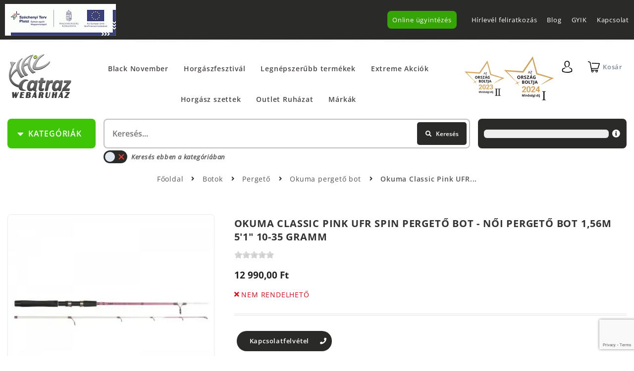

--- FILE ---
content_type: text/html; charset=utf-8
request_url: https://www.halcatraz.hu/webaruhaz/botok/pergeto/okuma-pergeto-bot/18636/okuma-classic-pink-ufr-spin-pergeto-bot-noi-pergeto-bot-1-56m-5-1-10-35-gramm
body_size: 19743
content:
<!DOCTYPE html>
<html lang="hu">
<head>
	<meta charset="UTF-8">
	<meta http-equiv="Content-Type" content="text/html; charset=utf-8" />
	<meta name="title" content="Okuma Classic Pink Pergető Bot UFR Spin - 1,56m 5&#039;1&quot; 10-35 gramm | Halcatraz Horgászcentrum" />
<meta name="keywords" content="Pergető Bot, pergető botok, pergetés, női horgászbot, horgászbotok" />
<meta name="x-xss-protection" content="1" />
<meta name="x-frame-options" content="SAMEORIGIN" />
<meta name="x-content-type-options" content="'nosniff' always" />
<meta name="description" content="Okuma Classic Pink UFR Spin Perget&#337; Bot - N&#337;i Perget&#337; Bot 1,56m 5'1&quot; 10-35 gramm
Az Okuma &aacute;ltal piacra dobott Pink sz&iacute;n&#369; perget&#337; bot" />

	<meta http-equiv="X-UA-Compatible" content="IE=edge,chrome=1">
	<meta name="viewport" content="width=device-width, initial-scale=1.0">
    <meta http-equiv="Content-Language" content="hu">
	<link rel="shortcut icon" href="/favicon.ico">
	<link rel="apple-touch-icon" href="/favicon.ico">

                	<title>Okuma Classic Pink Pergető Bot UFR Spin - 1,56m 5&#039;1&quot; 10-35 gramm | Halcatraz Horgászcentrum</title>
    <link rel="stylesheet" type="text/css" media="screen" data-asset-group="global" href="/uploads/asset-cache/780485697791492908-d80fac21ffbe7108449f977a9764968d.cssgz" />
	    			<meta property="og:description" content="Okuma Classic Pink UFR Spin Perget&#337; Bot - N&#337;i Perget&#337; Bot 1,56m 5'1&quot; 10-35 gramm
Az Okuma &aacute;ltal piacra dobott Pink sz&iacute;n&#369; perget&#337; bot" />
<meta property="og:title" content="Okuma Classic Pink Pergető Bot UFR Spin - 1,56m 5'1&quot; 10-35 gramm" />
<meta property="og:locale" content="hu_hu" />
<meta property="og:type" content="product" />
<meta property="og:url" content="https://www.halcatraz.hu/webaruhaz/botok/pergeto/okuma-pergeto-bot/18636/okuma-classic-pink-ufr-spin-pergeto-bot-noi-pergeto-bot-1-56m-5-1-10-35-gramm" />
<meta property="og:site_name" content="Okuma Classic Pink Pergető Bot UFR Spin - 1,56m 5&#039;1&quot; 10-35 gramm | Halcatraz Horgászcentrum" />
<meta property="fb:app_id" content="2288021654845246" />
<meta property="fb:admins" content="info@halcatraz.hu" />
<meta name="theme-color" content="#424242" />
<meta name="msapplication-navbutton-color" content="#424242" />
<meta name="apple-mobile-web-app-status-bar-style" content="#424242" />
<meta property="product:id" content="ID_18636" />
<meta property="og:link" content="https://www.halcatraz.hu/webaruhaz/botok/pergeto/okuma-pergeto-bot/18636/okuma-classic-pink-ufr-spin-pergeto-bot-noi-pergeto-bot-1-56m-5-1-10-35-gramm" />
<meta property="product:brand" content="Okuma" />
<meta property="og:image" content="https://www.halcatraz.hu/uploads/product_images/0477/30477/okuma-classic-pink-ufr-spin-pergeto-30477-20201201160756.534.480.t.jpg.webp" />
<meta property="og:image" content="https://www.halcatraz.hu/uploads/product_images/0478/30478/okuma-classic-pink-ufr-spin-pergeto-30478-20201201160756.480.480.t.jpg.webp" />
<link rel="preconnect" href="https://connect.facebook.net" />
<link rel="canonical" href="https://www.halcatraz.hu/webaruhaz/botok/pergeto/okuma-pergeto-bot/18636/okuma-classic-pink-ufr-spin-pergeto-bot-noi-pergeto-bot-1-56m-5-1-10-35-gramm" />
	
	    <link rel="preload" href="/lmdCorePlugin/fonts/fa-brands-400.woff2" as="font" type="font/woff2" crossorigin>
    <link rel="preload" href="/lmdCorePlugin/fonts/fa-solid-900.woff2" as="font" type="font/woff2" crossorigin>
    <!-- link href="https://fonts.googleapis.com/css?family=Open+Sans:400,400i,600,700&subset=latin-ext&display=fallback" as="style" crossorigin rel="preload stylesheet" -->
    
    <!-- Google Tag Manager -->
    <script>(function(w,d,s,l,i){w[l]=w[l]||[];w[l].push({'gtm.start':
    new Date().getTime(),event:'gtm.js'});var f=d.getElementsByTagName(s)[0],
    j=d.createElement(s),dl=l!='dataLayer'?'&l='+l:'';j.async=true;j.src=
    'https://www.googletagmanager.com/gtm.js?id='+i+dl;f.parentNode.insertBefore(j,f);
    })(window,document,'script','dataLayer','GTM-5GRCK4V8');</script>
    <!-- End Google Tag Manager -->

	<link rel="shortcut icon" href="/favicon.ico" />
    
    <style>
        /* latin-ext */
        @font-face {
          font-family: 'Open Sans';
          font-style: italic;
          font-weight: 400;
          font-stretch: 100%;
          font-display: swap;
          src: url(https://fonts.gstatic.com/s/opensans/v27/memQYaGs126MiZpBA-UFUIcVXSCEkx2cmqvXlWq8tWZ0Pw86hd0Rk8ZkWV4ewJER.woff2) format('woff2');
          unicode-range: U+0100-024F, U+0259, U+1E00-1EFF, U+2020, U+20A0-20AB, U+20AD-20CF, U+2113, U+2C60-2C7F, U+A720-A7FF;
        }
        /* latin */
        @font-face {
          font-family: 'Open Sans';
          font-style: italic;
          font-weight: 400;
          font-stretch: 100%;
          font-display: swap;
          src: url(https://fonts.gstatic.com/s/opensans/v27/memQYaGs126MiZpBA-UFUIcVXSCEkx2cmqvXlWq8tWZ0Pw86hd0Rk8ZkWVAewA.woff2) format('woff2');
          unicode-range: U+0000-00FF, U+0131, U+0152-0153, U+02BB-02BC, U+02C6, U+02DA, U+02DC, U+2000-206F, U+2074, U+20AC, U+2122, U+2191, U+2193, U+2212, U+2215, U+FEFF, U+FFFD;
        }
        /* latin-ext */
        @font-face {
          font-family: 'Open Sans';
          font-style: normal;
          font-weight: 400;
          font-stretch: 100%;
          font-display: swap;
          src: url(https://fonts.gstatic.com/s/opensans/v27/memvYaGs126MiZpBA-UvWbX2vVnXBbObj2OVTSGmu1aB.woff2) format('woff2');
          unicode-range: U+0100-024F, U+0259, U+1E00-1EFF, U+2020, U+20A0-20AB, U+20AD-20CF, U+2113, U+2C60-2C7F, U+A720-A7FF;
        }
        /* latin */
        @font-face {
          font-family: 'Open Sans';
          font-style: normal;
          font-weight: 400;
          font-stretch: 100%;
          font-display: swap;
          src: url(https://fonts.gstatic.com/s/opensans/v27/memvYaGs126MiZpBA-UvWbX2vVnXBbObj2OVTS-muw.woff2) format('woff2');
          unicode-range: U+0000-00FF, U+0131, U+0152-0153, U+02BB-02BC, U+02C6, U+02DA, U+02DC, U+2000-206F, U+2074, U+20AC, U+2122, U+2191, U+2193, U+2212, U+2215, U+FEFF, U+FFFD;
        }
        /* latin-ext */
        @font-face {
          font-family: 'Open Sans';
          font-style: normal;
          font-weight: 600;
          font-stretch: 100%;
          font-display: swap;
          src: url(https://fonts.gstatic.com/s/opensans/v27/memvYaGs126MiZpBA-UvWbX2vVnXBbObj2OVTSGmu1aB.woff2) format('woff2');
          unicode-range: U+0100-024F, U+0259, U+1E00-1EFF, U+2020, U+20A0-20AB, U+20AD-20CF, U+2113, U+2C60-2C7F, U+A720-A7FF;
        }
        /* latin */
        @font-face {
          font-family: 'Open Sans';
          font-style: normal;
          font-weight: 600;
          font-stretch: 100%;
          font-display: swap;
          src: url(https://fonts.gstatic.com/s/opensans/v27/memvYaGs126MiZpBA-UvWbX2vVnXBbObj2OVTS-muw.woff2) format('woff2');
          unicode-range: U+0000-00FF, U+0131, U+0152-0153, U+02BB-02BC, U+02C6, U+02DA, U+02DC, U+2000-206F, U+2074, U+20AC, U+2122, U+2191, U+2193, U+2212, U+2215, U+FEFF, U+FFFD;
        }
        /* latin-ext */
        @font-face {
          font-family: 'Open Sans';
          font-style: normal;
          font-weight: 700;
          font-stretch: 100%;
          font-display: swap;
          src: url(https://fonts.gstatic.com/s/opensans/v27/memvYaGs126MiZpBA-UvWbX2vVnXBbObj2OVTSGmu1aB.woff2) format('woff2');
          unicode-range: U+0100-024F, U+0259, U+1E00-1EFF, U+2020, U+20A0-20AB, U+20AD-20CF, U+2113, U+2C60-2C7F, U+A720-A7FF;
        }
        /* latin */
        @font-face {
          font-family: 'Open Sans';
          font-style: normal;
          font-weight: 700;
          font-stretch: 100%;
          font-display: swap;
          src: url(https://fonts.gstatic.com/s/opensans/v27/memvYaGs126MiZpBA-UvWbX2vVnXBbObj2OVTS-muw.woff2) format('woff2');
          unicode-range: U+0000-00FF, U+0131, U+0152-0153, U+02BB-02BC, U+02C6, U+02DA, U+02DC, U+2000-206F, U+2074, U+20AC, U+2122, U+2191, U+2193, U+2212, U+2215, U+FEFF, U+FFFD;
        }
        /* latin-ext */
        @font-face {
          font-family: 'Open Sans';
          font-style: normal;
          font-weight: 800;
          font-stretch: 100%;
          font-display: swap;
          src: url(https://fonts.gstatic.com/s/opensans/v27/memvYaGs126MiZpBA-UvWbX2vVnXBbObj2OVTSGmu1aB.woff2) format('woff2');
          unicode-range: U+0100-024F, U+0259, U+1E00-1EFF, U+2020, U+20A0-20AB, U+20AD-20CF, U+2113, U+2C60-2C7F, U+A720-A7FF;
        }
        /* latin */
        @font-face {
          font-family: 'Open Sans';
          font-style: normal;
          font-weight: 800;
          font-stretch: 100%;
          font-display: swap;
          src: url(https://fonts.gstatic.com/s/opensans/v27/memvYaGs126MiZpBA-UvWbX2vVnXBbObj2OVTS-muw.woff2) format('woff2');
          unicode-range: U+0000-00FF, U+0131, U+0152-0153, U+02BB-02BC, U+02C6, U+02DA, U+02DC, U+2000-206F, U+2074, U+20AC, U+2122, U+2191, U+2193, U+2212, U+2215, U+FEFF, U+FFFD;
        }
    </style>
</head>


 
 


<body class="productList lmdWebshop productView lmdProductViewBody a-page-id-2 a-page-depth-0 logged-out">
        <div class="global-tools">
                        
 


    </div>
        
    <div id="lmdMobileMenu" class="mobile_menu showOnDesktop" style="display: none">
        <div class="mobile_menu_wrapper">
            <div class="mobile_menu_inside_wrapper">
                <button id="a-header-nav-close" type="button" data-fancybox-close="" class="fancybox-button fancybox-close-small" title="Close">
                    <i class="fas fa-times"></i>
                </button>
                                            
            </div>
        </div>
    </div>
    
    <div id="lmdMobileFilters" class="mobile_menu" style="display: none">
        <div class="mobile_menu_wrapper">
            <button id="a-filters-close" type="button" data-fancybox-close="" class="fancybox-button fancybox-close-small" title="Close">
                    <i class="fas fa-times"></i>
            </button>
                    </div>
    </div>
        
                    <div class="lmdCore-login-modul clearfix">
            <div class="lmdGlobalWrapper lmdBoxSizing clearfix">
    <div class="userBarGinop lmdFloatLeft lmdBoxSizing">
        

      
    <div id="a-area-11-ginop-header"  class="a-area a-normal a-area-ginop-header    singleton aButton  clearfix">
    
        
    
  
    
          <div id="a-slots-11-ginop-header" class="a-slots clearfix">
  
    
                  
   
        <div 
      class="a-slot a-normal normal 
          aButton           clearfix" 
      data-pageid="11" 
      data-name="ginop-header" 
      data-permid="1" 
            data-width=""       id="a-slot-11-ginop-header-1"
    >
    
                   
        
                        
            <div   class="a-slot-content clearfix  " id="a-slot-content-11-ginop-header-1">
                                     








                <ul id="a-button-11-ginop-header-1" class="a-button default">
            <li class="a-button-image">
                                                                                                                    <a href="/cegunkrol/kepzes-es-bertamogatas"><img src="/uploads/assets/ginop-kepzes.64.jpg" alt="" height="64"  /></a>                            </li>
        </ul>
    




                 </div>
    </div>

  
      </div>    </div>   
  


    </div>
    <div class="userBarMenu lmdFloatRight lmdBoxSizing">
        <nav class="lmdUserBarNavigation clearfix">
                            
        <ul class="a-nav a-nav-login tabs nav-depth-0 clearfix " id="a-nav-login-0" data-id="2" data-category="user-bar">
                      <li class="a-nav-item  a-nav-item-0 first Online ugyintezes" id="a-nav-item-login-22262" data-pageid="22262">
      <div class="hover-marker"></div>
              <a class="a-nav-link a-nav-link-0" href="https://www.halcatraz.hu/online-ugyintezes">Online &uuml;gyint&eacute;z&eacute;s</a>      
              <ul class="a-nav a-nav-login accordion nav-depth-1 clearfix " id="a-nav-login-1-1" data-id="2" data-category="">
                      <li class="a-nav-item  a-nav-item-1 first last Hirlevel feliratkozas" id="a-nav-item-login-24049" data-pageid="24049">
      <div class="hover-marker"></div>
              <a class="a-nav-link a-nav-link-1" href="https://www.halcatraz.hu/online-ugyintezes/hirlevel-feliratkozas">H&iacute;rlev&eacute;l feliratkoz&aacute;s</a>      
      
          </li>
  </ul>

      
          </li>
                      <li class="a-nav-item  a-nav-item-0 second Blog" id="a-nav-item-login-12" data-pageid="12">
      <div class="hover-marker"></div>
              <a class="a-nav-link a-nav-link-0" href="https://www.halcatraz.hu/blog">Blog</a>      
      
          </li>
                      <li class="a-nav-item  a-nav-item-0 next-last GYIK" id="a-nav-item-login-633" data-pageid="633">
      <div class="hover-marker"></div>
              <a class="a-nav-link a-nav-link-0" href="https://www.halcatraz.hu/gyik">GYIK</a>      
      
          </li>
                      <li class="a-nav-item  a-nav-item-0 last Kapcsolat" id="a-nav-item-login-85" data-pageid="85">
      <div class="hover-marker"></div>
              <a class="a-nav-link a-nav-link-0" href="https://www.halcatraz.hu/kapcsolat">Kapcsolat</a>      
      
          </li>
  </ul>

                    </nav>
    </div>
</div>
        </div>
                
    <div class="lmdGlobalWrapper lmdBorderBox clearfix">
        

<header class="lmdCoreHeader clearfix">
    
        <div class="lmdCoreHeaderFirstRow">
    <a id="a-header-nav-toggle" title="Menu">
        <i class="fas fa-bars"></i>
    </a>
        <div class="lmdCoreLogo">
        

      
    <div id="a-area-11-lmdCore-logo"  class="a-area a-normal a-area-lmdCore-logo    singleton aButton  clearfix">
    
        
    
  
    
          <div id="a-slots-11-lmdCore-logo" class="a-slots clearfix">
  
    
                  
   
        <div 
      class="a-slot a-normal normal 
          aButton           clearfix" 
      data-pageid="11" 
      data-name="lmdCore-logo" 
      data-permid="1" 
            data-width="128"       id="a-slot-11-lmdCore-logo-1"
    >
    
                   
        
                        
            <div   class="a-slot-content clearfix  " id="a-slot-content-11-lmdCore-logo-1">
                                     







    <ul id="a-button-11-lmdCore-logo-1" class="a-button">
        <li class="a-button-image">
                            <a  class="a-button-link" href="/">
        <picture>

            <source media="(max-width: 360px)" srcset="/uploads/media_items/halcatraz-uj-logo-3-1-20220227180034.127.91.s.png.webp"/>
<source media="(max-width: 540px)" srcset="/uploads/media_items/halcatraz-uj-logo-3-1-20220227180034.127.91.s.png.webp"/>
<source media="(max-width: 640px)" srcset="/uploads/media_items/halcatraz-uj-logo-3-1-20220227180034.127.91.s.png.webp"/>
<source media="(max-width: 800px)" srcset="/uploads/media_items/halcatraz-uj-logo-3-1-20220227180034.127.91.s.png.webp"/>
<source media="(max-width: 1000px)" srcset="/uploads/media_items/halcatraz-uj-logo-3-1-20220227180034.127.91.s.png.webp"/>
<source media="(max-width: 1200px)" srcset="/uploads/media_items/halcatraz-uj-logo-3-1-20220227180034.127.91.s.png.webp"/>

            <img alt="logo" width="128" height="91" src='/uploads/media_items/halcatraz-uj-logo-3-1-20220227180034.128.91.s.png.webp' />

        </picture>

    </a>                    </li>
                    </ul>




                 </div>
    </div>

  
      </div>    </div>   
  


    </div>
        
            <nav class="lmdPageNavigation clearfix">
                            <ul class="a-nav a-nav-main accordion nav-depth-0 clearfix " id="a-nav-main-0" data-id="2" data-category="main-menu">
                      <li class="a-nav-item  a-nav-item-0 first Black November" id="a-nav-item-main-31839" data-pageid="31839">
      <div class="hover-marker"></div>
              <a class="a-nav-link a-nav-link-0" href="https://www.halcatraz.hu/webaruhaz-csoport/981/legnepszerubb-termekeink/black-november-2025">Black November</a>      
      
          </li>
                      <li class="a-nav-item  a-nav-item-0 second Horgaszfesztival" id="a-nav-item-main-23995" data-pageid="23995">
      <div class="hover-marker"></div>
              <a class="a-nav-link a-nav-link-0" href="https://www.halcatraz.hu/horgaszfesztival">Horg&aacute;szfesztiv&aacute;l</a>      
      
          </li>
                      <li class="a-nav-item  a-nav-item-0 Legnepszerubb termekek" id="a-nav-item-main-7557" data-pageid="7557">
      <div class="hover-marker"></div>
              <a class="a-nav-link a-nav-link-0" href="https://www.halcatraz.hu/webaruhaz-csoport/251/legnepszerubb-termekeink">Legn&eacute;pszerűbb term&eacute;kek</a>      
      
          </li>
                      <li class="a-nav-item  a-nav-item-0 Extreme Akciok" id="a-nav-item-main-4379" data-pageid="4379">
      <div class="hover-marker"></div>
              <a class="a-nav-link a-nav-link-0" href="https://www.halcatraz.hu/webaruhaz-csoport/728/akcios-ajanlataink">Extreme Akci&oacute;k</a>      
      
          </li>
                      <li class="a-nav-item  a-nav-item-0 Horgasz szettek" id="a-nav-item-main-22267" data-pageid="22267">
      <div class="hover-marker"></div>
              <a class="a-nav-link a-nav-link-0" href="https://www.halcatraz.hu/webaruhaz/253/horgasz-szettek">Horg&aacute;sz szettek</a>      
      
          </li>
                      <li class="a-nav-item  a-nav-item-0 next-last Outlet Ruhazat" id="a-nav-item-main-1771" data-pageid="1771">
      <div class="hover-marker"></div>
              <a class="a-nav-link a-nav-link-0" href="https://www.halcatraz.hu/webaruhaz/263/outlet-ruhazat">Outlet Ruh&aacute;zat</a>      
      
          </li>
                      <li class="a-nav-item  a-nav-item-0 last Markak" id="a-nav-item-main-132" data-pageid="132">
      <div class="hover-marker"></div>
              <a class="a-nav-link a-nav-link-0" href="https://www.halcatraz.hu/markak">M&aacute;rk&aacute;k</a>      
      
          </li>
  </ul>

            </nav>
        
    <div class="lmdOrszagBoltjaMobileBadge">
        <img width="100" src="/uploads/assets/ob2023-badge.original.webp" loading="lazy" class="small">
        <img width="100" src="/uploads/assets/ob2024-badge.original.webp" loading="lazy">
    </div>
    
    <div class="lmdUserIcons lmdFloatRight lmdBoxSizing">
        <div class="userDropdown lmdFloatRight lmdBoxSizing">
            <button class="userDropdownButton lmdSimpleButton lmdPaddingS">
                <i class="lmdUser"></i>
            </button>
            <div class="userDropdownContent">
                                    <ul class="login_links">
                        <li class="user_login">
                            <a href="/login" rel="nofollow">
                                <i class="fa fa-unlock-alt"></i>
                                Bejelentkezés                            </a>
                        </li>
                        <li class="user_register">
                            <a href="/regisztracio" rel="nofollow">
                                <i class="fa fa-user"></i>
                                Regisztráció                            </a>
                        </li>
                    </ul>
                            </div>
        </div>
        
        <div class="user_basket">
                                    <div class="floatingBasket">
                <span class="lmdBasketButton" id="userAccessFloatingBasketButton">
                    <i class="lmdShoppingCart">
    <span class="icon">
    </span>
    </i>
<span class="lmdText">
    Kosár</span>

                </span>
                <div class="floatingShoppingCartWrapper clearfix lmdBoxSizing">
                    <div class="floatingShoppingCart clearfix lmdBoxSizing">
                        

      
    <div id="a-area-11-floatingBasket"  class="a-area a-normal a-area-floatingBasket    singleton lmdWebshopBasketViewer  clearfix">
    
        
    
  
    
          <div id="a-slots-11-floatingBasket" class="a-slots clearfix">
  
    
                  
   
        <div 
      class="a-slot a-normal  
          lmdWebshopBasketViewer           clearfix" 
      data-pageid="11" 
      data-name="floatingBasket" 
      data-permid="1" 
                  id="a-slot-11-floatingBasket-1"
    >
    
                   
        
                        
            <div   class="a-slot-content clearfix  " id="a-slot-content-11-floatingBasket-1">
                                     






<div class="lmdBasketWrapper clearfix" id="lmdBasket">
            <div class="lmdBasketEmptyText">
        Az Ön kosara jelenleg üres!    </div>

         </div>



                 </div>
    </div>

  
      </div>    </div>   
  


                    </div>
                    <button id="a-floating-shopping-cart-close" type="button" data-fancybox-close="" class="fancybox-button fancybox-close-small" title="Close">
                        <i class="fas fa-times"></i>
                    </button>
                                    </div>
            </div>
        </div>
    </div>
</div>

    
        <div class="lmdCoreHeaderSecondRow clearfix">
    <div id="mainNavigationToggle" class="lmdBoxSizing lmdSimpleGreenButton lmdPaddingS">
        <i class="fa fa-caret-down"></i>
        <span class="text">Kategóriák</span>
    </div>
    <div class="insideWrapper clearfix" id="mainNavigationToggleContainer">
        <nav class="lmdProductNavigation clearfix">
                                    <ul class="a-nav a-nav-webshop tabs nav-depth-0 clearfix " id="a-nav-webshop-0" data-id="2" data-category="webaruhaz-menu">
                      <li class="a-nav-item  a-nav-item-0 first Botok" id="a-nav-item-webshop-51" data-pageid="51">
      <div class="hover-marker"></div>
              <a class="a-nav-link a-nav-link-0" href="https://www.halcatraz.hu/webaruhaz/4/botok">Botok</a>      
      
          </li>
                      <li class="a-nav-item  a-nav-item-0 second Orsok" id="a-nav-item-webshop-52" data-pageid="52">
      <div class="hover-marker"></div>
              <a class="a-nav-link a-nav-link-0" href="https://www.halcatraz.hu/webaruhaz/6/orsok">Ors&oacute;k</a>      
      
          </li>
                      <li class="a-nav-item  a-nav-item-0 Zsinorok" id="a-nav-item-webshop-53" data-pageid="53">
      <div class="hover-marker"></div>
              <a class="a-nav-link a-nav-link-0" href="https://www.halcatraz.hu/webaruhaz/10/zsinorok">Zsin&oacute;rok</a>      
      
          </li>
                      <li class="a-nav-item  a-nav-item-0 Horgok" id="a-nav-item-webshop-54" data-pageid="54">
      <div class="hover-marker"></div>
              <a class="a-nav-link a-nav-link-0" href="https://www.halcatraz.hu/webaruhaz/9/horgok">Horgok</a>      
      
          </li>
                      <li class="a-nav-item  a-nav-item-0 Kapasjelzok" id="a-nav-item-webshop-136" data-pageid="136">
      <div class="hover-marker"></div>
              <a class="a-nav-link a-nav-link-0" href="https://www.halcatraz.hu/webaruhaz/179/kapasjelzok">Kap&aacute;sjelzők</a>      
      
          </li>
                      <li class="a-nav-item  a-nav-item-0 Csalik" id="a-nav-item-webshop-55" data-pageid="55">
      <div class="hover-marker"></div>
              <a class="a-nav-link a-nav-link-0" href="https://www.halcatraz.hu/webaruhaz/11/csalik">Csalik</a>      
      
          </li>
                      <li class="a-nav-item  a-nav-item-0 Mucsalik" id="a-nav-item-webshop-56" data-pageid="56">
      <div class="hover-marker"></div>
              <a class="a-nav-link a-nav-link-0" href="https://www.halcatraz.hu/webaruhaz/5/mucsalik">Műcsalik</a>      
      
          </li>
                      <li class="a-nav-item  a-nav-item-0 Aprocikkek" id="a-nav-item-webshop-57" data-pageid="57">
      <div class="hover-marker"></div>
              <a class="a-nav-link a-nav-link-0" href="https://www.halcatraz.hu/webaruhaz/7/aprocikkek">Apr&oacute;cikkek</a>      
      
          </li>
                      <li class="a-nav-item  a-nav-item-0 Ruhazat" id="a-nav-item-webshop-58" data-pageid="58">
      <div class="hover-marker"></div>
              <a class="a-nav-link a-nav-link-0" href="https://www.halcatraz.hu/webaruhaz/8/ruhak">Ruh&aacute;zat</a>      
      
          </li>
                      <li class="a-nav-item  a-nav-item-0 next-last Kemping/tura" id="a-nav-item-webshop-59" data-pageid="59">
      <div class="hover-marker"></div>
              <a class="a-nav-link a-nav-link-0" href="https://www.halcatraz.hu/webaruhaz/14/kemping-tura">Kemping/t&uacute;ra</a>      
      
          </li>
                      <li class="a-nav-item  a-nav-item-0 last Egyeb" id="a-nav-item-webshop-60" data-pageid="60">
      <div class="hover-marker"></div>
              <a class="a-nav-link a-nav-link-0" href="https://www.halcatraz.hu/webaruhaz/12/egyeb">Egy&eacute;b</a>      
      
          </li>
  </ul>

                    </nav>
   </div>
   
            <div class="embeddedProductSearch">

<div class="lmdSearchFromWrapper">
        <form class="product_name_autocomplete_form" name="product_name_autocomplete_form" id="product_name_autocomplete_form" method="post" action="/webaruhaz/kereses">
            <div class="lmdContainer">
                <div class="lmdProductSearchFromFieldWrapper lmdTooltip" title="Írjon be az Ön által keresett termék nevéből legalább 3 karaktert, ekkor a program felajánl 10 lehetséges terméket. 
                        Ha megtalálta a listában a keresett terméket, akkor kattintson rá az egérrel, majd kattintson a keresés gombra vagy üssön entert. 
                        Ha nem szerepel a listában az Ön által keresett termék, akkor írjon be még több karaktert, hogy szűkítse a keresést, vagy üssön entert az összes termék megjelenítéséhez.">
                    <input class="lmdProductSearchFormField" placeholder="Keresés..." type="text" id="product_search_product_name" name="product_search[product_name][text]" value="" /><br />                 </div>
                <div class="lmdProductSearchButton">
                                        <button value="Keresés" class="button-search" alt="Keresés" title="Keresés">
                        <i class="fa fa-search"></i><span class="text">Keresés</span>
                    </button>
                </div>
            </div>
                            <label for="product_search_category_id">
                    Keresés ebben a kategóriában                    <input value="357" type="checkbox" name="product_search[category_id]" id="product_search_category_id" />                    <span class="lmdSwitch">
                        <svg xmlns="http://www.w3.org/2000/svg" width="24" height="24" viewBox="0 0 24 24" style="fill:#3ec506;transform:;-ms-filter:"><path d="M10 15.586L6.707 12.293 5.293 13.707 10 18.414 19.707 8.707 18.293 7.293z"></path></svg>
                        <svg xmlns="http://www.w3.org/2000/svg" width="24" height="24" viewBox="0 0 24 24" style="fill:#ff3729;transform:;-ms-filter:"><path d="M16.192 6.344L11.949 10.586 7.707 6.344 6.293 7.758 10.535 12 6.293 16.242 7.707 17.656 11.949 13.414 16.192 17.656 17.606 16.242 13.364 12 17.606 7.758z"></path></svg>
                    </span>
                </label>
                        <input type="hidden" name="product_search[is_category_filter_supported]" value="1" id="product_search_is_category_filter_supported" />        </form>

</div>

</div>
      

        <div class="lmdDiscountWrapper">
    
<div class="lmdBasketAmountDiscount lmdFloatLeft">
                    
    <div>
        <div class="shippingIndicator" >
            <div class="indicatorProgress">
                <div class="progressLine" style="width: 0%"></div>
            </div>
        </div>
                                                <i class="fa fa-info-circle lmdFloatRight  lmdTooltip"  title='<p>Aktu&aacute;lis akci&oacute;nk keret&eacute;ben v&aacute;lassz 1+1 darab Shimano wobblert v&aacute;s&aacute;rolhatsz<strong>&nbsp;</strong>&eacute;s az olcs&oacute;bb term&eacute;ket 1 forint&eacute;rt kapod. Az akci&oacute;ban a rakt&aacute;ron l&eacute;vő Shimano wobblerek vesznek r&eacute;szt a k&eacute;szlet&uuml;nk erej&eacute;ig.</p>
<p>Az akci&oacute; időtartama: 2025.11.01-től 2025.11.31-ig.&nbsp;</p>'></i>
        
        <div class="textReached">
                                                        </div>
    </div>

        </div>

    </div>
</div>

    
        
    </header>

<nav class="lmdCoreBreadcrumb version2 lmdBorderBox">
    <ul id="a-breadcrumb-component" class="a-nav a-nav-breadcrumb breadcrumb clearfix lmdBorderBox">
                    <li class="">
                <a alt="Főoldal" href="/ ">Főoldal</a>
            </li>
                                            <li class="">
                <span class="a-breadcrumb-separator"><i class="fas fa-angle-right"></i></span>                                            <a alt="Botok" href="/webaruhaz/4/botok ">
                                                            Botok                                                                </a>
                                    <span class="a-breadcrumb-separator"><i class="fas fa-angle-right"></i></span>            </li>
                    <li class="">
                                                            <a alt="Pergető" href="/webaruhaz/15/botok/pergeto ">
                                                            Pergető                                                                </a>
                                    <span class="a-breadcrumb-separator"><i class="fas fa-angle-right"></i></span>            </li>
                    <li class="">
                                                            <a alt="Okuma pergető bot" href="/webaruhaz/357/botok/pergeto/okuma-pergeto-bot ">
                                                            Okuma pergető bot                                                                </a>
                                    <span class="a-breadcrumb-separator"><i class="fas fa-angle-right"></i></span>            </li>
                    <li class="">
                                                            <a alt="Okuma Classic Pink UFR Spin Pergető Bot - Női Pergető Bot 1,56m 5'1" 10-35 gramm" href="/webaruhaz/botok/pergeto/okuma-pergeto-bot/18636/okuma-classic-pink-ufr-spin-pergeto-bot-noi-pergeto-bot-1-56m-5-1-10-35-gramm ">
                                                                <h1 class="title-header">
                                        Okuma Classic Pink UFR...                                            </h1>
                                                                </a>
                                                </li>
            </ul>
</nav>
<div class="lmdContent lmdContainer clearfix lmdBorderBox">
            
<div class="lmdWebshopFullWidth clearfix lmdBorderBox">
    

      
    <div id="a-area-2-product_list_body"  class="a-area a-normal a-area-product_list_body  lmdWebshopProductListBody   clearfix">
    
        
    
  
    
          <div id="a-slots-2-product_list_body" class="a-slots clearfix">
  
    
                                  
   
        <div 
      class="a-slot a-normal normal 
          lmdWebshopChildCategories           clearfix" 
      data-pageid="2" 
      data-name="product_list_body" 
      data-permid="21" 
            data-width="300"       id="a-slot-2-product_list_body-21"
    >
    
                   
        
                        
            <div   class="a-slot-content clearfix  " id="a-slot-content-2-product_list_body-21">
                                     





        
            


                 </div>
    </div>

  
                                    
   
        <div 
      class="a-slot a-normal  
          lmdWebshopProductList           clearfix" 
      data-pageid="2" 
      data-name="product_list_body" 
      data-permid="27" 
                  id="a-slot-2-product_list_body-27"
    >
    
                   
        
                        
            <div   class="a-slot-content clearfix  " id="a-slot-content-2-product_list_body-27">
                                     





                                <section class="lmdProductViewControls clearfix">
        

      
    <div id="a-area-19975-webshop_product_area"  class="a-area a-normal a-area-webshop_product_area     clearfix">
    
        
    
  
    
          <div id="a-slots-19975-webshop_product_area" class="a-slots clearfix">
  
    
      </div>    </div>   
  


    </section>

    
    
        <section class="lmdStampViewWrapper lmdNormalPriceStrategy clearfix">
                                                                                    
                

    <section class="lmdProductView clearfix lmdBoxSizing" itemscope itemtype="http://schema.org/Product">
                
<section class="lmdLeftWrapper lmdBoxSizing">
    

                
<div class="product_image_wrapper lmdBorderBox clearfix">
          
                                                                                                                                                                            <div class="product_image clearfix lmdBorderBox
                 first next-last">
                                                                            
    <div class="lmdProductParameterBadgesWrapper clearfix lmdBorderBox">
                
                
                            
                            
                            
                        </div>

                                                                                                        <a href="/uploads/product_images/0477/30477/okuma-classic-pink-ufr-spin-pergeto-30477-20201201160756.534.480.t.jpg.webp" data-fancybox="lmd_webshop_fancybox" class="lmd_webshop_fancybox">
                                                                            
            <picture>

                 <!--[if IE 9]><video style="display: none;"><![endif]-->
                <source media="(max-width: 360px)" srcset="/uploads/product_images/0477/30477/okuma-classic-pink-ufr-spin-pergeto-30477-20201201160756.328.296.t.jpg.webp"/>
<source media="(max-width: 540px)" srcset="/uploads/product_images/0477/30477/okuma-classic-pink-ufr-spin-pergeto-30477-20201201160756.508.458.t.jpg.webp"/>
<source media="(max-width: 640px)" srcset="/uploads/product_images/0477/30477/okuma-classic-pink-ufr-spin-pergeto-30477-20201201160756.568.512.t.jpg.webp"/>
<source media="(max-width: 800px)" srcset="/uploads/product_images/0477/30477/okuma-classic-pink-ufr-spin-pergeto-30477-20201201160756.568.512.t.jpg.webp"/>
<source media="(max-width: 1000px)" srcset="/uploads/product_images/0477/30477/okuma-classic-pink-ufr-spin-pergeto-30477-20201201160756.718.647.t.jpg.webp"/>
<source media="(max-width: 1200px)" srcset="/uploads/product_images/0477/30477/okuma-classic-pink-ufr-spin-pergeto-30477-20201201160756.938.845.t.jpg.webp"/>

                <img itemprop="image"  alt="Okuma Classic Pink UFR Spin Pergető Bot - Női Pergető Bot 1,56m 5&#039;1&quot; 10-35 gramm" width="350" height="315"  src='/uploads/product_images/0477/30477/okuma-classic-pink-ufr-spin-pergeto-30477-20201201160756.350.315.t.jpg.webp' />

                <!--[if IE 9]></video><![endif]-->
            </picture>

                                                        <span class="zoom-icon"></span>
                                                                    </a>
                                                                                                
                </div>
                              
                                                                                                                                                                    <div class="product_image clearfix lmdBorderBox
                 second last">
                                                                                                                                <a href="/uploads/product_images/0478/30478/okuma-classic-pink-ufr-spin-pergeto-30478-20201201160756.480.480.t.jpg.webp" data-fancybox="lmd_webshop_fancybox" class="lmd_webshop_fancybox">
                                                                            <img itemprop="image"  alt="Okuma Classic Pink UFR Spin Pergető Bot - Női Pergető Bot 1,56m 5&#039;1&quot; 10-35 gramm" width="300" height="300"  src='/uploads/product_images/0478/30478/okuma-classic-pink-ufr-spin-pergeto-30478-20201201160756.300.300.t.jpg.webp' />                                                <span class="zoom-icon"></span>
                                                                    </a>
                                                                                                
                </div>
                              
                                            </div>                 <section class="social clearfix">
                    <a class="lmdFacebookButton" href="https://www.facebook.com/halcatrazhorgaszcentrum/" title="Látogasson el Facebook oldalunkra!">
                <i class="fa fa-facebook-square"></i>
            </a>
                <div class="lmdFloatLeft">
            <p>Tetszik Önnek ez a temék? Ossza meg másokkal is!</p>
            <div class="fb-like" data-href="https://www.halcatraz.hu/webaruhaz/botok/pergeto/okuma-pergeto-bot/18636/okuma-classic-pink-ufr-spin-pergeto-bot-noi-pergeto-bot-1-56m-5-1-10-35-gramm" data-width="250" data-layout="" data-action="like" data-size="small" data-share="true"></div>
            <g:plusone></g:plusone>
        </div>
            </section>    
</section>
    
<section class="lmdRightWrapper lmdBoxSizing">

    <h2 class="product_name">
        Okuma Classic Pink UFR Spin Pergető Bot - Női Pergető Bot 1,56m 5'1" 10-35 gramm    </h2>
    <meta itemprop="name" content="Okuma Classic Pink UFR Spin Pergető Bot - Női Pergető Bot 1,56m 5'1" 10-35 gramm" />
    <meta itemprop="productID" content="ID_18636" />
        
    <section class="lmdRateWrapper clearfix">
        <div class="rate_value">
                    <div class="star-rating rater-0.5 star required star-rating-applied star-rating-readonly" 
            id="product_review_rate_0.5" style="width: 8px;">
        <a title="0.5" style="margin-left: 0px;">0.5</a>
    </div>
        <div class="star-rating rater-1 star required star-rating-applied star-rating-readonly" 
            id="product_review_rate_1" style="width: 8px;">
        <a title="1" style="margin-left: -8px;">1</a>
    </div>
        <div class="star-rating rater-1.5 star required star-rating-applied star-rating-readonly" 
            id="product_review_rate_1.5" style="width: 8px;">
        <a title="1.5" style="margin-left: 0px;">1.5</a>
    </div>
        <div class="star-rating rater-2 star required star-rating-applied star-rating-readonly" 
            id="product_review_rate_2" style="width: 8px;">
        <a title="2" style="margin-left: -8px;">2</a>
    </div>
        <div class="star-rating rater-2.5 star required star-rating-applied star-rating-readonly" 
            id="product_review_rate_2.5" style="width: 8px;">
        <a title="2.5" style="margin-left: 0px;">2.5</a>
    </div>
        <div class="star-rating rater-3 star required star-rating-applied star-rating-readonly" 
            id="product_review_rate_3" style="width: 8px;">
        <a title="3" style="margin-left: -8px;">3</a>
    </div>
        <div class="star-rating rater-3.5 star required star-rating-applied star-rating-readonly" 
            id="product_review_rate_3.5" style="width: 8px;">
        <a title="3.5" style="margin-left: 0px;">3.5</a>
    </div>
        <div class="star-rating rater-4 star required star-rating-applied star-rating-readonly" 
            id="product_review_rate_4" style="width: 8px;">
        <a title="4" style="margin-left: -8px;">4</a>
    </div>
        <div class="star-rating rater-4.5 star required star-rating-applied star-rating-readonly" 
            id="product_review_rate_4.5" style="width: 8px;">
        <a title="4.5" style="margin-left: 0px;">4.5</a>
    </div>
        <div class="star-rating rater-5 star required star-rating-applied star-rating-readonly" 
            id="product_review_rate_5" style="width: 8px;">
        <a title="5" style="margin-left: -8px;">5</a>
    </div>
        </div>
        <div class="rate_name clearfix">
                                </div>
    </section>
    
                                    <div class="lmdProductSumPriceWrapper clearfix">
                    <div class="lmdProductPriceWrapper">
        <div class="product_price_value">
            12 990,00 Ft            <span class="price_unit"> / db</span>
        </div>
    </div>
        
 </div>
                
                            <div class="lmdNotOrderable lmdNotice clearfix">
                    <div class="lmdFloatLeft">
                        <span class="lmdIcon">
                            <i class="fa fa-times"></i>
                        </span>
                        <span class="lmdText product_not_orderable short">
                            Nem rendelhető                        </span>
                    </div>
                </div>
                
    <hr class="double">
    
            <div class="product_basket_wrapper clearfix">
             

    <div class="lmdContactButtonWrapper">
        <a class="lmdContactButton lmdBasicButton lmdPaddingM" alt="Kapcsolatfelvétel" title="Kapcsolatfelvétel" href="/kapcsolat">
            <div class="lmdIcon">
                <i class="fa fa-phone"></i>
            </div>
            <div class="lmdText">
                Kapcsolatfelvétel            </div>
        </a>
    </div>
        </div>
            
      
    <div class="lmdWishListWrapper lmdFloatLeft clearfix">
    <div class="lmdWishListContent">
                                                    
    <a class="WishListButton WishListItemsignIn lmdAddWish" href="/login" title="Hozzáadás kedvencekhez" >
                <span class="lmdIcon">
            <i class="fa fa-heart"></i>
        </span>
        <span class="lmdText">
            Hozzáadás kedvencekhez        </span>
    </a>

    </div>
</div>
    <hr class="double">
        
    
    <ul class="lmdParameterList clearfix">
                                        <li class="lmdParameter" title="Hossz (m)">
                                1.56,                                             </li>
                                <li class="lmdParameter" title="Tagok száma">
                                2,                                             </li>
                                <li class="lmdParameter" title="Gyártó">
                                <a href="/webaruhaz-csoport/115/gyarto/okuma">
                                Okuma,                                                 </a>
                            </li>
                                <li class="lmdParameter" title="Legnépszerűbb termékeink">
                                <a href="/webaruhaz-csoport/548/legnepszerubb-termekeink/noi-horgaszfelszerelesek">
                                Női Horgászfelszerelések,                                                 </a>
                            </li>
                                <li class="lmdParameter" title="Legnépszerűbb termékeink">
                                <a href="/webaruhaz-csoport/795/legnepszerubb-termekeink/pergeto-horgaszoknak-ajanljuk">
                                Pergető horgászoknak ajánljuk                                                </a>
                            </li>
            </ul>
    
    
    <div class="lmdServicesWrapper lmdBoxSizing">
        <div class="lmdServicesTitle lmdBoxSizing">
            Szolgáltatásaink        </div>
        <ul class="lmdServices">
                                        <li class="service">
                    <a class="lmdFreeShippingInfo clearfix" href="/informaciok/szallitasi-informaciok">
                        <span class="lmdIcon">
                            <i class="fa fa-truck"></i>
                        </span>
                        <span class="lmdText">
                            Ingyenes kiszállítás                        </span>
                    </a>
                </li>
            
                            <li class="service">
                    <a class="lmdGiftInfo" href="/informaciok/ajandek-a-vasarlashoz">
                        <span class="lmdIcon">
                            <i class="fa fa-gift"></i>
                        </span>
                        <span class="lmdText">
                            Ajándékok                        </span>
                    </a>
                </li>
                        
                            <li class="service">
                    <a class="lmdGiftInfo" href="/informaciok/garanciaink#Raktar">
                        <span class="lmdIcon">
                            <i class="fa fa-cubes"></i>
                        </span>
                        <span class="lmdText">
                            Hatalmas raktárkészlet                        </span>
                    </a>
                </li>
            
                            <li class="service">
                    <a class="lmdGiftInfo" href="/informaciok/husegpont-rendszer">
                        <span class="lmdIcon">
                            <i class="fa fa-database"></i>
                        </span>
                        <span class="lmdText">
                            Hűségpont rendszer                        </span>
                    </a>
                </li>
                    </ul>
    </div>
</section>


<section class="lmdDeliveryInfo">
            </section>

    </section>
    <section class="lmdTabsWrapper horizontalTab clearfix">
        <section class="lmdTabs clearfix">    
            <nav class="lmdTabHeaderWrapper clearfix">
                <div class="lmdTabHeader lmdSelected">
                    <a href="#tabDescription" class="">
                        Leírás                    </a>
                </div>
                
                <div class="lmdTabHeader review">
                    <a href="#tabReview" class="">
                        Vélemények (0)                    </a>
                </div>
                
                                        <div class="lmdTabHeader parameter">
                        <a href="#tabParameter" class="">
                            Paraméterek                        </a>
                    </div>
                                
                                <div class="lmdTabHeader">
    <a href="#tabNotification" class="">
        Értesítések    </a>
</div>
            </nav>
                
            <section id="tabDescription" class="lmdTabContent lmdProductDescriptionWapper clearfix lmdSelected lmdBorderBox">
                <section itemprop="description" class="lmdDescription">
                    <p>Okuma Classic Pink UFR Spin Perget&#337; Bot - N&#337;i Perget&#337; Bot 1,56m 5'1" 10-35 gramm</p>
<p>Az Okuma &aacute;ltal piacra dobott Pink sz&iacute;n&#369; perget&#337; bot kifejezetten h&ouml;lgyeknek k&eacute;sz&uuml;lt. Massz&iacute;v kialak&iacute;t&aacute;s jellemzi, amivel a kezd&#337; horg&aacute;szok is k&ouml;nnyen elboldogulnak. </p>
<ul><li>Form&aacute;zott jap&aacute;n EVA ny&eacute;l</li>
    <li>Min&#337;s&eacute;gi Okuma ors&oacute;tart&oacute;</li>
    <li>Kem&eacute;ny gumi v&eacute;gdug&oacute;</li>
    <li>Min&#337;s&eacute;gi alkot&oacute;r&eacute;szek</li>
    <li>Min&#337;s&eacute;gi karbon kompozit anyag</li>
    <li>UFR sz&aacute;ler&#337;s&iacute;t&eacute;ssel k&eacute;sz&uuml;lt blank</li>
    <li>Hossz: 1,56 m&eacute;ter</li>
    <li>Dob&oacute;s&uacute;ly: 10-35 gramm</li>
    <li>Tagok sz&aacute;ma: 2 db</li>
</ul>                    

      
    <div id="a-area-19975-webshop_product_area_product_list-18636"  class="a-area a-normal a-area-webshop_product_area_product_list-18636     clearfix">
    
        
    
  
    
          <div id="a-slots-19975-webshop_product_area_product_list-18636" class="a-slots clearfix">
  
    
      </div>    </div>   
  



                                        <p>            
                        

                                    <div class="description_title">Kapcsolódó termékek</div>
        <div class="horizontal_separator_wrapper"><div class="horizontal_separator"></div></div>
        <div class="related_product_wrapper">
                                                                                    
<div class="lmdProduct stamp  col4 col3 col2">
    <article class="lmdProductWrapper lmdStampView clearfix " > 
        
        <section class="lmdWholeWrapper top clearfix">
            

                     
    
<div class="product_image_wrapper lmdBorderBox clearfix">
          
                                                                                                                                                                            <div class="product_image clearfix lmdBorderBox
                 first last">
                                                                                                                                <a href="/webaruhaz/botok/pergeto/okuma-pergeto-bot/34901/okuma-psycho-stick-198cm-0-5-3-5g-okuma-pergeto-bot-1-98m">
                                                                            
            <picture>

                 <!--[if IE 9]><video style="display: none;"><![endif]-->
                <source media="(max-width: 360px)" srcset="/uploads/product_images/0624/86624/okuma-psycho-stick-198cm----5g-okuma-86624-20250224174449.328.328.t.jpg.webp"/>
<source media="(max-width: 540px)" srcset="/uploads/product_images/0624/86624/okuma-psycho-stick-198cm----5g-okuma-86624-20250224174449.508.508.t.jpg.webp"/>
<source media="(max-width: 640px)" srcset="/uploads/product_images/0624/86624/okuma-psycho-stick-198cm----5g-okuma-86624-20250224174449.568.568.t.jpg.webp"/>
<source media="(max-width: 800px)" srcset="/uploads/product_images/0624/86624/okuma-psycho-stick-198cm----5g-okuma-86624-20250224174449.568.568.t.jpg.webp"/>
<source media="(max-width: 1000px)" srcset="/uploads/product_images/0624/86624/okuma-psycho-stick-198cm----5g-okuma-86624-20250224174449.718.718.t.jpg.webp"/>
<source media="(max-width: 1200px)" srcset="/uploads/product_images/0624/86624/okuma-psycho-stick-198cm----5g-okuma-86624-20250224174449.938.938.t.jpg.webp"/>

                <img itemprop="image"  alt="Okuma Psycho Stick 198cm 0,5-3,5g - Okuma Pergető Bot 1,98m" width="200" height="200"  src='/uploads/product_images/0624/86624/okuma-psycho-stick-198cm----5g-okuma-86624-20250224174449.200.200.t.jpg.webp' />

                <!--[if IE 9]></video><![endif]-->
            </picture>

                                                                            </a>
                                                                                                
                </div>
                              
                                            </div>                                            </section>
        <header class="lmdWholeWrapper clearfix">
                        
                            <div class="product_basket_wrapper clearfix">
                                                             

                                                                     <form action="/hu/basket/webshop-basket" class="" id='basket-form-34901'  method="post">
            <input type="hidden" name="lmdBasket[product_id]" value="34901" id="lmdBasket_product_id" /><input type="hidden" name="lmdBasket[hash]" id="lmdBasket_hash" /><input type="hidden" name="lmdBasket[_csrf_lmd_token]" value="56f9eca6af982976c0878b8013416fde" id="lmdBasket__csrf_lmd_token" />                        <div class="lmdBasketFields">
                                                                <input maxlength="3" class="lmdBasketItem" type="text" name="lmdBasket[amount]" value="1" id="lmdBasket_amount" />                                <span class="lmdProductUnit">db</span>
            </div>
            <div class="lmdToBasketButtonWrapper">
                                <button value="Kosárba rakom" class="lmdToBasketButton lmdBasicButton lmdPaddingM" alt="Kosárba rakom" title="Kosárba rakom">
                    <div class="lmdIcon">
                        <i class="fas fa-shopping-cart"></i>
                    </div>
                    <div class="lmdText">
                        Kosárba rakom                    </div>
                </button> 
            </div>
        </form>
                    </div>
                        
            <p class="product_name">
                <a class="lmdTooltip" alt="Okuma Psycho Stick 198cm 0,5-3,5g - Okuma Pergető Bot 1,98m" title="Okuma Psycho Stick 198cm 0,5-3,5g - Okuma Pergető Bot 1,98m" href="/webaruhaz/botok/pergeto/okuma-pergeto-bot/34901/okuma-psycho-stick-198cm-0-5-3-5g-okuma-pergeto-bot-1-98m">Okuma Psycho Stick 198cm 0,5-3,5g - Okuma Pergető...</a>
            </p>
            <meta itemprop="name" content="Okuma Psycho Stick 198cm 0,5-3,5g - Okuma Pergető Bot 1,98m" />
                        <meta itemprop="category" content="Okuma pergető bot" />
            
                                    
                             <div class="lmdProductSumPriceWrapper clearfix">
                    <div class="lmdProductPriceWrapper">
        <div class="product_price_value">
            36 490,00 Ft            <span class="price_unit"> / db</span>
        </div>
    </div>
        
 </div>
                    </header>
        
        <footer class="lmdWholeWrapper clearfix">
                                            <div class="lmdActivities">
                                            <div class="lmdMagnifier {productId:34901}" title="Villám nézet">
                            <i class="far fa-eye"></i>
                        </div>
                                        
                      
                    <div class="lmdWishListWrapper lmdFloatLeft clearfix">
    <div class="lmdWishListContent">
                                                    
    <a class="WishListButton WishListItemsignIn lmdAddWish" href="/login" title="Hozzáadás kedvencekhez" >
                <span class="lmdIcon">
            <i class="fa fa-heart"></i>
        </span>
        <span class="lmdText">
            Hozzáadás kedvencekhez        </span>
    </a>

    </div>
</div>                    
                                            <div class="lmdProductCompare product_compare">
    </div>                                    </div>
                        
                                </footer>
    </article>
</div>
                                                                                                                                
<div class="lmdProduct stamp  blackFridayProduct">
    <article class="lmdProductWrapper lmdStampView clearfix " > 
        
        <section class="lmdWholeWrapper top clearfix">
            

                     
    
<div class="product_image_wrapper lmdBorderBox clearfix">
          
                                                                                                                                                                            <div class="product_image clearfix lmdBorderBox
                 first last">
                                                                                                                                <a href="/webaruhaz/botok/pergeto/okuma-pergeto-bot/32427/okuma-jaw-spin-2-44m-12-42g-okuma-jaw-pergeto-bot">
                                                                            
            <picture>

                 <!--[if IE 9]><video style="display: none;"><![endif]-->
                <source media="(max-width: 360px)" srcset="/uploads/product_images/0649/75649/okuma-jaw-spin--44m--42g-okuma-75649-20240622105125.328.31.t.jpg.webp"/>
<source media="(max-width: 540px)" srcset="/uploads/product_images/0649/75649/okuma-jaw-spin--44m--42g-okuma-75649-20240622105125.508.48.t.jpg.webp"/>
<source media="(max-width: 640px)" srcset="/uploads/product_images/0649/75649/okuma-jaw-spin--44m--42g-okuma-75649-20240622105125.548.52.t.jpg.webp"/>
<source media="(max-width: 800px)" srcset="/uploads/product_images/0649/75649/okuma-jaw-spin--44m--42g-okuma-75649-20240622105125.548.52.t.jpg.webp"/>
<source media="(max-width: 1000px)" srcset="/uploads/product_images/0649/75649/okuma-jaw-spin--44m--42g-okuma-75649-20240622105125.548.52.t.jpg.webp"/>
<source media="(max-width: 1200px)" srcset="/uploads/product_images/0649/75649/okuma-jaw-spin--44m--42g-okuma-75649-20240622105125.548.52.t.jpg.webp"/>

                <img itemprop="image"  alt="Okuma Jaw Spin 2,44m 12-42g - Okuma JAW Pergető Bot" width="200" height="19"  src='/uploads/product_images/0649/75649/okuma-jaw-spin--44m--42g-okuma-75649-20240622105125.200.19.t.jpg.webp' />

                <!--[if IE 9]></video><![endif]-->
            </picture>

                                                                            </a>
                                                                                    <img class="black_november_badge" src="/uploads/assets/black-november-badge.original.webp"/>
                                                
                </div>
                              
                                            </div>                    <div class="product_discount">
                                                                                                            <span class="value lmdTooltip" title="Az akció a 2025. november 1. és 2025. november 30. között érvényes vagy a készlet erejéig!">-36%</span>
    </div>
                                        
    <div class="count-down" title="Az akció a készlet erejéig vagy visszavonásig érvényes">
        <div class="countbox hastime">
            <span class="timebox day">
                <span class="timebox-inner">
                    <strong>
                            Akció: <nobr>2025-11-01</nobr> és <nobr>2025-11-30</nobr> között                    </strong>
                </span>
            </span>
        </div>
    </div>
                    </section>
        <header class="lmdWholeWrapper clearfix">
                        
                            <div class="product_basket_wrapper clearfix">
                                                             

                                                                     <form action="/hu/basket/webshop-basket" class="" id='basket-form-32427'  method="post">
            <input type="hidden" name="lmdBasket[product_id]" value="32427" id="lmdBasket_product_id" /><input type="hidden" name="lmdBasket[hash]" id="lmdBasket_hash" /><input type="hidden" name="lmdBasket[_csrf_lmd_token]" value="56f9eca6af982976c0878b8013416fde" id="lmdBasket__csrf_lmd_token" />                        <div class="lmdBasketFields">
                                                                <input maxlength="3" class="lmdBasketItem" type="text" name="lmdBasket[amount]" value="1" id="lmdBasket_amount" />                                <span class="lmdProductUnit">db</span>
            </div>
            <div class="lmdToBasketButtonWrapper">
                                <button value="Kosárba rakom" class="lmdToBasketButton lmdBasicButton lmdPaddingM" alt="Kosárba rakom" title="Kosárba rakom">
                    <div class="lmdIcon">
                        <i class="fas fa-shopping-cart"></i>
                    </div>
                    <div class="lmdText">
                        Kosárba rakom                    </div>
                </button> 
            </div>
        </form>
                    </div>
                        
            <p class="product_name">
                <a class="lmdTooltip" alt="Okuma Jaw Spin 2,44m 12-42g - Okuma JAW Pergető Bot" title="Okuma Jaw Spin 2,44m 12-42g - Okuma JAW Pergető Bot" href="/webaruhaz/botok/pergeto/okuma-pergeto-bot/32427/okuma-jaw-spin-2-44m-12-42g-okuma-jaw-pergeto-bot">Okuma Jaw Spin 2,44m 12-42g - Okuma JAW...</a>
            </p>
            <meta itemprop="name" content="Okuma Jaw Spin 2,44m 12-42g - Okuma JAW Pergető Bot" />
                        <meta itemprop="category" content="Okuma pergető bot" />
            
                                    
                             <div class="lmdProductSumPriceWrapper clearfix">
                    <div class="lmdInSale clearfix">
                <div class="lmdProductPriceWrapper">
            <div class="product_price_value">
                15 490,00 Ft                <span class="price_unit"> / db</span>
            </div>
        </div>
                <div class="lmdProductSalePriceWrapper">
            <div class="product_sale_price_text">Akciós ár: </div>
            <div class="product_sale_price_value">
                9 990,00 Ft                <span class="price_unit"> / db</span>
            </div>
        </div>
    </div>
        
 </div>
                    </header>
        
        <footer class="lmdWholeWrapper clearfix">
                                            <div class="lmdActivities">
                                            <div class="lmdMagnifier {productId:32427}" title="Villám nézet">
                            <i class="far fa-eye"></i>
                        </div>
                                        
                      
                    <div class="lmdWishListWrapper lmdFloatLeft clearfix">
    <div class="lmdWishListContent">
                                                    
    <a class="WishListButton WishListItemsignIn lmdAddWish" href="/login" title="Hozzáadás kedvencekhez" >
                <span class="lmdIcon">
            <i class="fa fa-heart"></i>
        </span>
        <span class="lmdText">
            Hozzáadás kedvencekhez        </span>
    </a>

    </div>
</div>                    
                                            <div class="lmdProductCompare product_compare">
    </div>                                    </div>
                        
                                </footer>
    </article>
</div>
                                                                                                        
<div class="lmdProduct stamp  col2">
    <article class="lmdProductWrapper lmdStampView clearfix " > 
        
        <section class="lmdWholeWrapper top clearfix">
            

                     
    
<div class="product_image_wrapper lmdBorderBox clearfix">
          
                                                                                                                                                                            <div class="product_image clearfix lmdBorderBox
                 first last">
                                                                                                                                <a href="/webaruhaz/botok/pergeto/okuma-pergeto-bot/32426/okuma-jaw-spin-2-29m-10-35g-okuma-jaw-pergeto-bot">
                                                                            
            <picture>

                 <!--[if IE 9]><video style="display: none;"><![endif]-->
                <source media="(max-width: 360px)" srcset="/uploads/product_images/0648/75648/okuma-jaw-spin--29m--35g-okuma-75648-20240622104703.328.31.t.jpg.webp"/>
<source media="(max-width: 540px)" srcset="/uploads/product_images/0648/75648/okuma-jaw-spin--29m--35g-okuma-75648-20240622104703.508.48.t.jpg.webp"/>
<source media="(max-width: 640px)" srcset="/uploads/product_images/0648/75648/okuma-jaw-spin--29m--35g-okuma-75648-20240622104703.548.52.t.jpg.webp"/>
<source media="(max-width: 800px)" srcset="/uploads/product_images/0648/75648/okuma-jaw-spin--29m--35g-okuma-75648-20240622104703.548.52.t.jpg.webp"/>
<source media="(max-width: 1000px)" srcset="/uploads/product_images/0648/75648/okuma-jaw-spin--29m--35g-okuma-75648-20240622104703.548.52.t.jpg.webp"/>
<source media="(max-width: 1200px)" srcset="/uploads/product_images/0648/75648/okuma-jaw-spin--29m--35g-okuma-75648-20240622104703.548.52.t.jpg.webp"/>

                <img itemprop="image"  alt="Okuma Jaw Spin 2,29m 10-35g - Okuma JAW Pergető Bot" width="200" height="19" loading='lazy' src='/uploads/product_images/0648/75648/okuma-jaw-spin--29m--35g-okuma-75648-20240622104703.200.19.t.jpg.webp' />

                <!--[if IE 9]></video><![endif]-->
            </picture>

                                                                            </a>
                                                                                                
                </div>
                              
                                            </div>                                            </section>
        <header class="lmdWholeWrapper clearfix">
                        
                            <div class="product_basket_wrapper clearfix">
                                                             

                                                                     <form action="/hu/basket/webshop-basket" class="" id='basket-form-32426'  method="post">
            <input type="hidden" name="lmdBasket[product_id]" value="32426" id="lmdBasket_product_id" /><input type="hidden" name="lmdBasket[hash]" id="lmdBasket_hash" /><input type="hidden" name="lmdBasket[_csrf_lmd_token]" value="56f9eca6af982976c0878b8013416fde" id="lmdBasket__csrf_lmd_token" />                        <div class="lmdBasketFields">
                                                                <input maxlength="3" class="lmdBasketItem" type="text" name="lmdBasket[amount]" value="1" id="lmdBasket_amount" />                                <span class="lmdProductUnit">db</span>
            </div>
            <div class="lmdToBasketButtonWrapper">
                                <button value="Kosárba rakom" class="lmdToBasketButton lmdBasicButton lmdPaddingM" alt="Kosárba rakom" title="Kosárba rakom">
                    <div class="lmdIcon">
                        <i class="fas fa-shopping-cart"></i>
                    </div>
                    <div class="lmdText">
                        Kosárba rakom                    </div>
                </button> 
            </div>
        </form>
                    </div>
                        
            <p class="product_name">
                <a class="lmdTooltip" alt="Okuma Jaw Spin 2,29m 10-35g - Okuma JAW Pergető Bot" title="Okuma Jaw Spin 2,29m 10-35g - Okuma JAW Pergető Bot" href="/webaruhaz/botok/pergeto/okuma-pergeto-bot/32426/okuma-jaw-spin-2-29m-10-35g-okuma-jaw-pergeto-bot">Okuma Jaw Spin 2,29m 10-35g - Okuma JAW...</a>
            </p>
            <meta itemprop="name" content="Okuma Jaw Spin 2,29m 10-35g - Okuma JAW Pergető Bot" />
                        <meta itemprop="category" content="Okuma pergető bot" />
            
                                    
                             <div class="lmdProductSumPriceWrapper clearfix">
                    <div class="lmdProductPriceWrapper">
        <div class="product_price_value">
            14 990,00 Ft            <span class="price_unit"> / db</span>
        </div>
    </div>
        
 </div>
                    </header>
        
        <footer class="lmdWholeWrapper clearfix">
                                            <div class="lmdActivities">
                                            <div class="lmdMagnifier {productId:32426}" title="Villám nézet">
                            <i class="far fa-eye"></i>
                        </div>
                                        
                      
                    <div class="lmdWishListWrapper lmdFloatLeft clearfix">
    <div class="lmdWishListContent">
                                                    
    <a class="WishListButton WishListItemsignIn lmdAddWish" href="/login" title="Hozzáadás kedvencekhez" >
                <span class="lmdIcon">
            <i class="fa fa-heart"></i>
        </span>
        <span class="lmdText">
            Hozzáadás kedvencekhez        </span>
    </a>

    </div>
</div>                    
                                            <div class="lmdProductCompare product_compare">
    </div>                                    </div>
                        
                                </footer>
    </article>
</div>
                                                                                                        
<div class="lmdProduct stamp  col3">
    <article class="lmdProductWrapper lmdStampView clearfix " > 
        
        <section class="lmdWholeWrapper top clearfix">
            

                     
    
<div class="product_image_wrapper lmdBorderBox clearfix">
          
                                                                                                                                                                            <div class="product_image clearfix lmdBorderBox
                 first last">
                                                                                                                                <a href="/webaruhaz/botok/pergeto/okuma-pergeto-bot/34897/okuma-psycho-stick-213cm-10-30g-okuma-pergeto-bot-2-10m">
                                                                            
            <picture>

                 <!--[if IE 9]><video style="display: none;"><![endif]-->
                <source media="(max-width: 360px)" srcset="/uploads/product_images/0620/86620/okuma-psycho-stick-213cm--30g-okuma-86620-20250224173743.328.328.t.jpg.webp"/>
<source media="(max-width: 540px)" srcset="/uploads/product_images/0620/86620/okuma-psycho-stick-213cm--30g-okuma-86620-20250224173743.508.508.t.jpg.webp"/>
<source media="(max-width: 640px)" srcset="/uploads/product_images/0620/86620/okuma-psycho-stick-213cm--30g-okuma-86620-20250224173743.568.568.t.jpg.webp"/>
<source media="(max-width: 800px)" srcset="/uploads/product_images/0620/86620/okuma-psycho-stick-213cm--30g-okuma-86620-20250224173743.568.568.t.jpg.webp"/>
<source media="(max-width: 1000px)" srcset="/uploads/product_images/0620/86620/okuma-psycho-stick-213cm--30g-okuma-86620-20250224173743.718.718.t.jpg.webp"/>
<source media="(max-width: 1200px)" srcset="/uploads/product_images/0620/86620/okuma-psycho-stick-213cm--30g-okuma-86620-20250224173743.938.938.t.jpg.webp"/>

                <img itemprop="image"  alt="Okuma Psycho Stick 213cm 10-30g - Okuma Pergető Bot 2,10m" width="200" height="200" loading='lazy' src='/uploads/product_images/0620/86620/okuma-psycho-stick-213cm--30g-okuma-86620-20250224173743.200.200.t.jpg.webp' />

                <!--[if IE 9]></video><![endif]-->
            </picture>

                                                                            </a>
                                                                                                
                </div>
                              
                                            </div>                                            </section>
        <header class="lmdWholeWrapper clearfix">
                        
                            <div class="product_basket_wrapper clearfix">
                                                             

                                                                     <form action="/hu/basket/webshop-basket" class="" id='basket-form-34897'  method="post">
            <input type="hidden" name="lmdBasket[product_id]" value="34897" id="lmdBasket_product_id" /><input type="hidden" name="lmdBasket[hash]" id="lmdBasket_hash" /><input type="hidden" name="lmdBasket[_csrf_lmd_token]" value="56f9eca6af982976c0878b8013416fde" id="lmdBasket__csrf_lmd_token" />                        <div class="lmdBasketFields">
                                                                <input maxlength="3" class="lmdBasketItem" type="text" name="lmdBasket[amount]" value="1" id="lmdBasket_amount" />                                <span class="lmdProductUnit">db</span>
            </div>
            <div class="lmdToBasketButtonWrapper">
                                <button value="Kosárba rakom" class="lmdToBasketButton lmdBasicButton lmdPaddingM" alt="Kosárba rakom" title="Kosárba rakom">
                    <div class="lmdIcon">
                        <i class="fas fa-shopping-cart"></i>
                    </div>
                    <div class="lmdText">
                        Kosárba rakom                    </div>
                </button> 
            </div>
        </form>
                    </div>
                        
            <p class="product_name">
                <a class="lmdTooltip" alt="Okuma Psycho Stick 213cm 10-30g - Okuma Pergető Bot 2,10m" title="Okuma Psycho Stick 213cm 10-30g - Okuma Pergető Bot 2,10m" href="/webaruhaz/botok/pergeto/okuma-pergeto-bot/34897/okuma-psycho-stick-213cm-10-30g-okuma-pergeto-bot-2-10m">Okuma Psycho Stick 213cm 10-30g - Okuma Pergető...</a>
            </p>
            <meta itemprop="name" content="Okuma Psycho Stick 213cm 10-30g - Okuma Pergető Bot 2,10m" />
                        <meta itemprop="category" content="Okuma pergető bot" />
            
                                    
                             <div class="lmdProductSumPriceWrapper clearfix">
                    <div class="lmdProductPriceWrapper">
        <div class="product_price_value">
            38 490,00 Ft            <span class="price_unit"> / db</span>
        </div>
    </div>
        
 </div>
                    </header>
        
        <footer class="lmdWholeWrapper clearfix">
                                            <div class="lmdActivities">
                                            <div class="lmdMagnifier {productId:34897}" title="Villám nézet">
                            <i class="far fa-eye"></i>
                        </div>
                                        
                      
                    <div class="lmdWishListWrapper lmdFloatLeft clearfix">
    <div class="lmdWishListContent">
                                                    
    <a class="WishListButton WishListItemsignIn lmdAddWish" href="/login" title="Hozzáadás kedvencekhez" >
                <span class="lmdIcon">
            <i class="fa fa-heart"></i>
        </span>
        <span class="lmdText">
            Hozzáadás kedvencekhez        </span>
    </a>

    </div>
</div>                    
                                            <div class="lmdProductCompare product_compare">
    </div>                                    </div>
                        
                                </footer>
    </article>
</div>
                                                                                                            
<div class="lmdProduct stamp  col4 col2">
    <article class="lmdProductWrapper lmdStampView clearfix " > 
        
        <section class="lmdWholeWrapper top clearfix">
            

                     
    
<div class="product_image_wrapper lmdBorderBox clearfix">
          
                                                                                                                                                                            <div class="product_image clearfix lmdBorderBox
                 first last">
                                                                                                                                <a href="/webaruhaz/botok/pergeto/okuma-pergeto-bot/32428/okuma-jaw-spin-1-98m-3-14g-okuma-jaw-pergeto-bot">
                                                                            
            <picture>

                 <!--[if IE 9]><video style="display: none;"><![endif]-->
                <source media="(max-width: 360px)" srcset="/uploads/product_images/0650/75650/okuma-jaw-spin--98m--14g-okuma-75650-20240622105241.328.31.t.jpg.webp"/>
<source media="(max-width: 540px)" srcset="/uploads/product_images/0650/75650/okuma-jaw-spin--98m--14g-okuma-75650-20240622105241.508.48.t.jpg.webp"/>
<source media="(max-width: 640px)" srcset="/uploads/product_images/0650/75650/okuma-jaw-spin--98m--14g-okuma-75650-20240622105241.548.52.t.jpg.webp"/>
<source media="(max-width: 800px)" srcset="/uploads/product_images/0650/75650/okuma-jaw-spin--98m--14g-okuma-75650-20240622105241.548.52.t.jpg.webp"/>
<source media="(max-width: 1000px)" srcset="/uploads/product_images/0650/75650/okuma-jaw-spin--98m--14g-okuma-75650-20240622105241.548.52.t.jpg.webp"/>
<source media="(max-width: 1200px)" srcset="/uploads/product_images/0650/75650/okuma-jaw-spin--98m--14g-okuma-75650-20240622105241.548.52.t.jpg.webp"/>

                <img itemprop="image"  alt="Okuma Jaw Spin 1,98m 3-14g - Okuma JAW Pergető Bot" width="200" height="19" loading='lazy' src='/uploads/product_images/0650/75650/okuma-jaw-spin--98m--14g-okuma-75650-20240622105241.200.19.t.jpg.webp' />

                <!--[if IE 9]></video><![endif]-->
            </picture>

                                                                            </a>
                                                                                    <img class="black_november_badge" src="/uploads/assets/black-november-badge.original.webp"/>
                                                
                </div>
                              
                                            </div>                    <div class="product_discount">
                                                                                                            <span class="value lmdTooltip" title="Az akció a 2024. szeptember 10. és 2025. november 13. között érvényes vagy a készlet erejéig!">-11%</span>
    </div>
                                        
    <div class="count-down" title="Az akció a készlet erejéig vagy visszavonásig érvényes">
        <div class="countbox hastime">
            <span class="timebox day">
                <span class="timebox-inner">
                    <strong>
                            Akció: <nobr>2024-09-10</nobr> és <nobr>2025-11-13</nobr> között                    </strong>
                </span>
            </span>
        </div>
    </div>
                    </section>
        <header class="lmdWholeWrapper clearfix">
                        
                            <div class="product_basket_wrapper clearfix">
                                                             

                                                                     <form action="/hu/basket/webshop-basket" class="" id='basket-form-32428'  method="post">
            <input type="hidden" name="lmdBasket[product_id]" value="32428" id="lmdBasket_product_id" /><input type="hidden" name="lmdBasket[hash]" id="lmdBasket_hash" /><input type="hidden" name="lmdBasket[_csrf_lmd_token]" value="56f9eca6af982976c0878b8013416fde" id="lmdBasket__csrf_lmd_token" />                        <div class="lmdBasketFields">
                                                                <input maxlength="3" class="lmdBasketItem" type="text" name="lmdBasket[amount]" value="1" id="lmdBasket_amount" />                                <span class="lmdProductUnit">db</span>
            </div>
            <div class="lmdToBasketButtonWrapper">
                                <button value="Kosárba rakom" class="lmdToBasketButton lmdBasicButton lmdPaddingM" alt="Kosárba rakom" title="Kosárba rakom">
                    <div class="lmdIcon">
                        <i class="fas fa-shopping-cart"></i>
                    </div>
                    <div class="lmdText">
                        Kosárba rakom                    </div>
                </button> 
            </div>
        </form>
                    </div>
                        
            <p class="product_name">
                <a class="lmdTooltip" alt="Okuma Jaw Spin 1,98m 3-14g - Okuma JAW Pergető Bot" title="Okuma Jaw Spin 1,98m 3-14g - Okuma JAW Pergető Bot" href="/webaruhaz/botok/pergeto/okuma-pergeto-bot/32428/okuma-jaw-spin-1-98m-3-14g-okuma-jaw-pergeto-bot">Okuma Jaw Spin 1,98m 3-14g - Okuma JAW...</a>
            </p>
            <meta itemprop="name" content="Okuma Jaw Spin 1,98m 3-14g - Okuma JAW Pergető Bot" />
                        <meta itemprop="category" content="Okuma pergető bot" />
            
                                    
                             <div class="lmdProductSumPriceWrapper clearfix">
                    <div class="lmdInSale clearfix">
                <div class="lmdProductPriceWrapper">
            <div class="product_price_value">
                13 990,00 Ft                <span class="price_unit"> / db</span>
            </div>
        </div>
                <div class="lmdProductSalePriceWrapper">
            <div class="product_sale_price_text">Akciós ár: </div>
            <div class="product_sale_price_value">
                12 490,00 Ft                <span class="price_unit"> / db</span>
            </div>
        </div>
    </div>
        
 </div>
                    </header>
        
        <footer class="lmdWholeWrapper clearfix">
                                            <div class="lmdActivities">
                                            <div class="lmdMagnifier {productId:32428}" title="Villám nézet">
                            <i class="far fa-eye"></i>
                        </div>
                                        
                      
                    <div class="lmdWishListWrapper lmdFloatLeft clearfix">
    <div class="lmdWishListContent">
                                                    
    <a class="WishListButton WishListItemsignIn lmdAddWish" href="/login" title="Hozzáadás kedvencekhez" >
                <span class="lmdIcon">
            <i class="fa fa-heart"></i>
        </span>
        <span class="lmdText">
            Hozzáadás kedvencekhez        </span>
    </a>

    </div>
</div>                    
                                            <div class="lmdProductCompare product_compare">
    </div>                                    </div>
                        
                                </footer>
    </article>
</div>
                                                                                                                                    
<div class="lmdProduct stamp  blackFridayProduct">
    <article class="lmdProductWrapper lmdStampView clearfix " > 
        
        <section class="lmdWholeWrapper top clearfix">
            

                     
    
<div class="product_image_wrapper lmdBorderBox clearfix">
          
                                                                                                                                                                            <div class="product_image clearfix lmdBorderBox
                 first last">
                                                                                                                                <a href="/webaruhaz/botok/pergeto/daiwa-pergeto-bot/22577/daiwa-caldia-spin-2-40m-30-70g-daiwa-caldia-pergeto-bot-2021">
                                                                            
            <picture>

                 <!--[if IE 9]><video style="display: none;"><![endif]-->
                <source media="(max-width: 360px)" srcset="/uploads/product_images/0130/42130/daiwa-caldia-spin--40m--70g-daiwa-42130-20211024195412.328.255.t.jpg.webp"/>
<source media="(max-width: 540px)" srcset="/uploads/product_images/0130/42130/daiwa-caldia-spin--40m--70g-daiwa-42130-20211024195412.508.395.t.jpg.webp"/>
<source media="(max-width: 640px)" srcset="/uploads/product_images/0130/42130/daiwa-caldia-spin--40m--70g-daiwa-42130-20211024195412.568.441.t.jpg.webp"/>
<source media="(max-width: 800px)" srcset="/uploads/product_images/0130/42130/daiwa-caldia-spin--40m--70g-daiwa-42130-20211024195412.568.441.t.jpg.webp"/>
<source media="(max-width: 1000px)" srcset="/uploads/product_images/0130/42130/daiwa-caldia-spin--40m--70g-daiwa-42130-20211024195412.718.558.t.jpg.webp"/>
<source media="(max-width: 1200px)" srcset="/uploads/product_images/0130/42130/daiwa-caldia-spin--40m--70g-daiwa-42130-20211024195412.938.729.t.jpg.webp"/>

                <img itemprop="image"  alt="Daiwa Caldia Spin 2,40m 30-70g - Daiwa Caldia Pergető Bot 2021" width="200" height="156" loading='lazy' src='/uploads/product_images/0130/42130/daiwa-caldia-spin--40m--70g-daiwa-42130-20211024195412.200.156.t.jpg.webp' />

                <!--[if IE 9]></video><![endif]-->
            </picture>

                                                                            </a>
                                                                                    <img class="black_november_badge" src="/uploads/assets/black-november-badge.original.webp"/>
                                                
                </div>
                              
                                            </div>                    <div class="product_discount">
                                                                                                            <span class="value lmdTooltip" title="Az akció a 2025. november 1. és 2025. november 30. között érvényes vagy a készlet erejéig!">-57%</span>
    </div>
                                        
    <div class="count-down" title="Az akció a készlet erejéig vagy visszavonásig érvényes">
        <div class="countbox hastime">
            <span class="timebox day">
                <span class="timebox-inner">
                    <strong>
                            Akció: <nobr>2025-11-01</nobr> és <nobr>2025-11-30</nobr> között                    </strong>
                </span>
            </span>
        </div>
    </div>
                    </section>
        <header class="lmdWholeWrapper clearfix">
                        
                            <div class="product_basket_wrapper clearfix">
                                                             

                                                                     <form action="/hu/basket/webshop-basket" class="" id='basket-form-22577'  method="post">
            <input type="hidden" name="lmdBasket[product_id]" value="22577" id="lmdBasket_product_id" /><input type="hidden" name="lmdBasket[hash]" id="lmdBasket_hash" /><input type="hidden" name="lmdBasket[_csrf_lmd_token]" value="56f9eca6af982976c0878b8013416fde" id="lmdBasket__csrf_lmd_token" />                        <div class="lmdBasketFields">
                                                                <input maxlength="3" class="lmdBasketItem" type="text" name="lmdBasket[amount]" value="1" id="lmdBasket_amount" />                                <span class="lmdProductUnit">db</span>
            </div>
            <div class="lmdToBasketButtonWrapper">
                                <button value="Kosárba rakom" class="lmdToBasketButton lmdBasicButton lmdPaddingM" alt="Kosárba rakom" title="Kosárba rakom">
                    <div class="lmdIcon">
                        <i class="fas fa-shopping-cart"></i>
                    </div>
                    <div class="lmdText">
                        Kosárba rakom                    </div>
                </button> 
            </div>
        </form>
                    </div>
                        
            <p class="product_name">
                <a class="lmdTooltip" alt="Daiwa Caldia Spin 2,40m 30-70g - Daiwa Caldia Pergető Bot 2021" title="Daiwa Caldia Spin 2,40m 30-70g - Daiwa Caldia Pergető Bot 2021" href="/webaruhaz/botok/pergeto/daiwa-pergeto-bot/22577/daiwa-caldia-spin-2-40m-30-70g-daiwa-caldia-pergeto-bot-2021">Daiwa Caldia Spin 2,40m 30-70g - Daiwa Caldia...</a>
            </p>
            <meta itemprop="name" content="Daiwa Caldia Spin 2,40m 30-70g - Daiwa Caldia Pergető Bot 2021" />
                        <meta itemprop="category" content="Daiwa pergető bot" />
            
                                    
                             <div class="lmdProductSumPriceWrapper clearfix">
                    <div class="lmdInSale clearfix">
                <div class="lmdProductPriceWrapper">
            <div class="product_price_value">
                69 990,00 Ft                <span class="price_unit"> / db</span>
            </div>
        </div>
                <div class="lmdProductSalePriceWrapper">
            <div class="product_sale_price_text">Akciós ár: </div>
            <div class="product_sale_price_value">
                29 990,00 Ft                <span class="price_unit"> / db</span>
            </div>
        </div>
    </div>
        
 </div>
                    </header>
        
        <footer class="lmdWholeWrapper clearfix">
                                            <div class="lmdActivities">
                                            <div class="lmdMagnifier {productId:22577}" title="Villám nézet">
                            <i class="far fa-eye"></i>
                        </div>
                                        
                      
                    <div class="lmdWishListWrapper lmdFloatLeft clearfix">
    <div class="lmdWishListContent">
                                                    
    <a class="WishListButton WishListItemsignIn lmdAddWish" href="/login" title="Hozzáadás kedvencekhez" >
                <span class="lmdIcon">
            <i class="fa fa-heart"></i>
        </span>
        <span class="lmdText">
            Hozzáadás kedvencekhez        </span>
    </a>

    </div>
</div>                    
                                            <div class="lmdProductCompare product_compare">
    </div>                                    </div>
                        
                                </footer>
    </article>
</div>
                                        </div>
                     </p>
                                    </section>
            </section>
            
            <section id="tabParameter" class="lmdTabContent lmdProductParametersWapper clearfix lmdBorderBox">
                                    
    <header class="lmdTitle">
        Termék paraméterek    </header>
            
    <div class="horizontal_separator_wrapper"><div class="horizontal_separator"></div></div>

    <table class="lmdDescription">
                                <tr class="odd">
                <td class="badge">
                                    </td>
                <td class="type_name">
                    Hossz (m)                </td>
                <td>
                    1.56                                    </td>
            </tr>
                                <tr class="even">
                <td class="badge">
                                    </td>
                <td class="type_name">
                    Tagok száma                </td>
                <td>
                    2                                    </td>
            </tr>
                                <tr class="odd">
                <td class="badge">
                                                    
                                    <img itemprop="image"  alt="okuma-8836" width="64" height="44" loading='lazy' src='/uploads/category_images/0115/115/okuma-8836.64.44.s.png.webp' /> 
                                    </td>
                <td class="type_name">
                    Gyártó                </td>
                <td>
                    Okuma                                    </td>
            </tr>
                                <tr class="even">
                <td class="badge">
                                                    
                                    <img itemprop="image"  alt="noi-horgaszfelszerelesek-548-20220926105241" width="64" height="36" loading='lazy' src='/uploads/category_images/0548/548/noi-horgaszfelszerelesek-548-20220926105241.64.36.s.jpg.webp' /> 
                                    </td>
                <td class="type_name">
                    Legnépszerűbb termékeink                </td>
                <td>
                    Női Horgászfelszerelések                                    </td>
            </tr>
                                <tr class="odd">
                <td class="badge">
                                                    
                                    <img itemprop="image"  alt="pergeto-horgaszoknak-ajanljuk-795-20220926105135" width="64" height="36" loading='lazy' src='/uploads/category_images/0795/795/pergeto-horgaszoknak-ajanljuk-795-20220926105135.64.36.s.jpg.webp' /> 
                                    </td>
                <td class="type_name">
                    Legnépszerűbb termékeink                </td>
                <td>
                    Pergető horgászoknak ajánljuk                                    </td>
            </tr>
            </table>
                            </section>
            
                        <section id="tabReview"  class="lmdTabContent lmdProductReviewWapper clearfix lmdBorderBox">
        

    <div class="lmdDescription">
        <div class="reviews review_wrapper">
                <div class="no_reviews lmdWarning lmdAttachmentWarning clearfix">
        <span class="lmdText lmdBold long">
                        Légy az első, aki véleményt fogalmaz meg nekünk és szerezz regisztrált felhasználóként extra Hűségpontokat!        </span>
    </div>
            <p>
    Egy értékelés <b>5</b> hűségpontot ér.<br/>
    Ha képet is tölt fel, további <b>15</b> illetve videó feltöltése után további <b>50</b> hűségpontot írunk jóvá!</p>
            </div>
    
                        <form class="lmdProductReviewForm clearfix" action="/hu/webshop/send_product_review" method="post">
            <div class="lmdProductReview">
                <input type="hidden" name="product_review[product_id]" value="18636" id="product_review_product_id" /><input type="hidden" name="product_review[review_type]" id="product_review_review_type" /><input type="hidden" name="product_review[_csrf_lmd_token]" value="c711131cb1f56173b78686d208802470" id="product_review__csrf_lmd_token" />
<div class="lmdReviewForm clearfix">
    <div class="a-form-row">
                        <label for="product_review_name">Név</label>        <input type="text" name="product_review[name]" id="product_review_name" />    </div>
                <div class="a-form-row">		
                <input type="hidden" name="product_review[captcha]" id="product_review_captcha" />
    <script src="https://www.google.com/recaptcha/api.js?render=6Ld72L0UAAAAABKKrWqlXr_8yNucZrfkD7cJ7qWH&lang=hu"></script>    
    <script>
        function getReCaptchaproduct_review_captcha(){
            grecaptcha.ready(function() {

            grecaptcha.execute("6Ld72L0UAAAAABKKrWqlXr_8yNucZrfkD7cJ7qWH", {action:"validate"})
                      .then(function(token) {
                // add token value to form
                document.getElementById("product_review_captcha").value = token;
            });
        });
    }
    window.lmdRecaptchaCounter = 30;
    getReCaptchaproduct_review_captcha();  // This is the initial call

    window.lmdRecaptchaCounterTimerproduct_review_captcha = setInterval(function(){
        if (--window.lmdRecaptchaCounter > 0) {
            getReCaptchaproduct_review_captcha();
        } else {
            clearTimeout(window.lmdRecaptchaCounterTimerproduct_review_captcha);
        }
    }, 110000);

    </script>
        </div>
        
    
    <div class="a-form-row">
                <label for="product_review_message">Üzenet</label>        <textarea rows="10" cols="50" name="product_review[message]" id="product_review_message"></textarea>    </div>
    <div class="a-form-row rate-wrapper">
                <label for="product_review_rate">Értékelés</label>        <input class="star required {half:true}" name="product_review[rate]" type="radio" value="0.5" id="product_review_rate_0.5" />
<input class="star required {half:true}" name="product_review[rate]" type="radio" value="1" id="product_review_rate_1" />
<input class="star required {half:true}" name="product_review[rate]" type="radio" value="1.5" id="product_review_rate_1.5" />
<input class="star required {half:true}" name="product_review[rate]" type="radio" value="2" id="product_review_rate_2" />
<input class="star required {half:true}" name="product_review[rate]" type="radio" value="2.5" id="product_review_rate_2.5" />
<input class="star required {half:true}" name="product_review[rate]" type="radio" value="3" id="product_review_rate_3" />
<input class="star required {half:true}" name="product_review[rate]" type="radio" value="3.5" id="product_review_rate_3.5" />
<input class="star required {half:true}" name="product_review[rate]" type="radio" value="4" id="product_review_rate_4" />
<input class="star required {half:true}" name="product_review[rate]" type="radio" value="4.5" id="product_review_rate_4.5" />
<input class="star required {half:true}" name="product_review[rate]" type="radio" value="5" id="product_review_rate_5" />
    </div>
    <div class="a-form-row">
            </div>
    <div class="lmdAcceptDataUsagePolicy lmdSubscribeNewsletter clearfix">
        <span class="lmdAcceptDataUsagePolicyRender"><input type="checkbox" name="product_review[data_usage_policy_accept]" id="product_review_data_usage_policy_accept" /></span>
        <span class="lmdAcceptDataUsagePolicyRenderLabel"><label for="product_review_data_usage_policy_accept">Elolvastam és elfogadom az <a alt='Adatkezelési szabályzat' target='_blank' style=''href='/informaciok/adatvedelmi-szabalyzat'>Adatkezelési szabályzat</a> és a <a alt='ÁSZF' target='_blank' style=''href='/informaciok/aszf'>ÁSZF</a> rendelkezéseit!</label></span>
    </div>
</div>
            </div>
            <input type="submit" value="Mentés" class="lmdProductReviewButton lmdBasicButton">            
        </form>
    </div>
</section>

                        
        <section id="tabNotification" class="lmdTabContent lmdNotificationWapper clearfix lmdBorderBox">
    <div class="lmdDescription clearfix">    
        <div class="product_notification clearfix">
                        Kérjük töltse ki a következő űrlapot, ha szeretne értesítő üzeneteket kapni a termékről!        </div>

        <form class="lmdNotificationForm" action="/hu/webshop/webshop-send-notification" method="post">
            <div class="lmdNotification clearfix">
                <input type="hidden" name="notification[product_id]" value="18636" id="notification_product_id" /><input type="hidden" name="notification[_csrf_lmd_token]" value="8f1b01e46894f67db45f1f6c764866ea" id="notification__csrf_lmd_token" />
<div class="lmdNotification_wrapper clearfix">
    <div class="a-form-row">
                        <label for="notification_name">Név</label>        <input type="text" name="notification[name]" id="notification_name" />    </div>
    <div class="a-form-row">
                <label for="notification_email">E-mail</label>        <input type="text" name="notification[email]" id="notification_email" />    </div>
    <div class="a-form-row">
                <label for="notification_phone">Telefonszám</label>        <input type="text" name="notification[phone]" id="notification_phone" />    </div>
    <div class="a-form-row">
                <label for="notification_type">Típus</label>        <select name="notification[type]" id="notification_type">
<option value="1">Értesítés, ha a termék újra kapható!</option>
<option value="2">Értesítés, ha a termék akciós lesz!</option>
<option value="4">Notification, when the product price is changed</option>
<option value="3">Minden esetben kérnem az értesítő levelet!</option>
</select>    </div>
        <div class="a-form-row">		
                <input type="hidden" name="notification[captcha]" id="notification_captcha" />
    <script src="https://www.google.com/recaptcha/api.js?render=6Ld72L0UAAAAABKKrWqlXr_8yNucZrfkD7cJ7qWH&lang=hu"></script>    
    <script>
        function getReCaptchanotification_captcha(){
            grecaptcha.ready(function() {

            grecaptcha.execute("6Ld72L0UAAAAABKKrWqlXr_8yNucZrfkD7cJ7qWH", {action:"validate"})
                      .then(function(token) {
                // add token value to form
                document.getElementById("notification_captcha").value = token;
            });
        });
    }
    window.lmdRecaptchaCounter = 30;
    getReCaptchanotification_captcha();  // This is the initial call

    window.lmdRecaptchaCounterTimernotification_captcha = setInterval(function(){
        if (--window.lmdRecaptchaCounter > 0) {
            getReCaptchanotification_captcha();
        } else {
            clearTimeout(window.lmdRecaptchaCounterTimernotification_captcha);
        }
    }, 110000);

    </script>
        </div>
       </div>

<div class="newsletter_notification">
    Iratkozzon fel hírlevelünkre</div>
<div class="a-form-row">
    </div>
<div class="lmdSubscribeNewsletter clearfix">
    <span class="lmdSubscribeNewsletterRender"><input value="C" type="checkbox" name="notification[subscribe]" id="notification_subscribe" /></span>
    <span class="lmdSubscribeNewsletterRenderLabel"><label for="notification_subscribe">Hozzájárulok, hogy elektronikus Direkt Marketing leveleket kapjak</label></span>
</div>
<div class="a-form-row">
    </div>
<div class="lmdAcceptDataUsagePolicy lmdSubscribeNewsletter clearfix">
    <span class="lmdAcceptDataUsagePolicyRender"><input type="checkbox" name="notification[data_usage_policy_accept]" id="notification_data_usage_policy_accept" /></span>
    <span class="lmdAcceptDataUsagePolicyRenderLabel"><label for="notification_data_usage_policy_accept">Elfogadom az Adatkezelési szabályzat rendelkezéseit</label></span>
</div>
            </div>
            <input type="submit" value="Kérem az értesítést" class="lmdNotificationButton lmdBasicButton">            
        </form>
    </div>
</section>
                    </section>
    </section>
                                    </section>
    
        
    <div class="lmdLoadingOverlay">
        <div class="lmdLoadingIcon-wrapper"></div>
    </div>
    
                
                                                                                                    



                 </div>
    </div>

  
      </div>    </div>   
  


</div>
 
    
</div>            
    </div>
    <div class="footer-outer-wrapper">
                    <div class="footer-wrapper">
    <div class="clearfix lmdBorderBox">
        <div class="footercontent clearfix lmdGlobalWrapper adHTMLWrapper lmdBorderBox">
            <div class="footercontent_text01 element">
                

      
    <div id="a-area-11-text01"  class="a-area a-normal a-area-text01    singleton aRichText  clearfix">
    
        
    
  
    
          <div id="a-slots-11-text01" class="a-slots clearfix">
  
    
                  
   
        <div 
      class="a-slot a-normal  
          aRichText           clearfix" 
      data-pageid="11" 
      data-name="text01" 
      data-permid="1" 
                  id="a-slot-11-text01-1"
    >
    
                   
        
                        
            <div   class="a-slot-content clearfix  " id="a-slot-content-11-text01-1">
                                     





	
	
	<h3><span style="font-size:    large;"><strong>Fi&oacute;kom</strong></span><span style="color:          rgb(221, 221, 221);"><strong><br /></strong></span></h3><p><a href="/login"><span style="color:          rgb(221, 221, 221);">Bejelentkez&eacute;s</span></a></p><p><a href="/regisztracio"><span style="color:          rgb(221, 221, 221);">Regisztr&aacute;ci&oacute;</span></a></p><p><span style="color:   rgb(221, 221, 221);"><a href="/felhasznaloi-informaciok#tabOrderList"><span style="color:   rgb(221, 221, 221);">Megrendel&eacute;seid</span></a></span></p><p><a href="/felhasznaloi-informaciok#tabWish"><span style="color:   rgb(221, 221, 221);">K&iacute;v&aacute;ns&aacute;glista</span></a></p>	




                 </div>
    </div>

  
      </div>    </div>   
  


                

      
    <div id="a-area-11-text03"  class="a-area a-normal a-area-text03    singleton aRichText  clearfix">
    
        
    
  
    
          <div id="a-slots-11-text03" class="a-slots clearfix">
  
    
                  
   
        <div 
      class="a-slot a-normal  
          aRichText           clearfix" 
      data-pageid="11" 
      data-name="text03" 
      data-permid="1" 
                  id="a-slot-11-text03-1"
    >
    
                   
        
                        
            <div   class="a-slot-content clearfix  " id="a-slot-content-11-text03-1">
                                     





	
	
	<h3><span style="font-size:         large;"><strong>Szolg&aacute;ltat&aacute;sok</strong></span><span style="color:          rgb(221, 221, 221);"><strong><br /></strong></span></h3> <p><a href="/akcios-termekek"><span style="color:       rgb(192, 192, 192);">Akci&oacute;s term&eacute;kek</span></a></p><p><a href="/horgaszvizek/pergeto-horgaszat"><span style="color:    rgb(192, 192, 192);">Perget&#337; horg&aacute;szat</span></a></p><br /><p><a href="/online-ugyintezes/hirlevel-feliratkozas" class="lmdSimpleButton lmdPaddingS">H&iacute;rlev&eacute;l feliratkoz&aacute;s</a></p>	




                 </div>
    </div>

  
      </div>    </div>   
  


                

      
    <div id="a-area-11-text02"  class="a-area a-normal a-area-text02    singleton aRichText  clearfix">
    
        
    
  
    
          <div id="a-slots-11-text02" class="a-slots clearfix">
  
    
                  
   
        <div 
      class="a-slot a-normal  
          aRichText           clearfix" 
      data-pageid="11" 
      data-name="text02" 
      data-permid="1" 
                  id="a-slot-11-text02-1"
    >
    
                   
        
                        
            <div   class="a-slot-content clearfix  " id="a-slot-content-11-text02-1">
                                     





	
	
	<h3><span style="font-size:     large;"><strong>Hasznos linkek</strong></span><span style="color:          rgb(221, 221, 221);"><strong><br /></strong></span></h3><p><a href="/cegunkrol"><span style="color:          rgb(221, 221, 221);">C&eacute;g&uuml;nkr&#337;l</span></a></p><p><a href="/kapcsolat"><span style="color:          rgb(221, 221, 221);">Horg&aacute;szbolt el&eacute;rhet&#337;s&eacute;gei</span></a></p><p><a href="/sitemap.xml"><span style="color:         rgb(221, 221, 221);">Oldalt&eacute;rk&eacute;p</span></a></p>	




                 </div>
    </div>

  
      </div>    </div>   
  


                

      
    <div id="a-area-11-text04"  class="a-area a-normal a-area-text04    singleton aRichText  clearfix">
    
        
    
  
    
          <div id="a-slots-11-text04" class="a-slots clearfix">
  
    
                  
   
        <div 
      class="a-slot a-normal  
          aRichText           clearfix" 
      data-pageid="11" 
      data-name="text04" 
      data-permid="1" 
                  id="a-slot-11-text04-1"
    >
    
                   
        
                        
            <div   class="a-slot-content clearfix  " id="a-slot-content-11-text04-1">
                                     





	
	
	<h3><span style="font-size:     large;"><strong>C&eacute;g&uuml;nkr&#337;l</strong></span></h3>
<p style=""><a href="/cegunkrol">Inform&aacute;ci&oacute;k a Halcatrazr&oacute;l</a></p>
<p style=""><a href="/cegunkrol/csapatunk"><span style="color:           rgb(221, 221, 221);">Csapatunk</span></a></p>
<p style=""><a href="/informaciok/adatvedelmi-szabalyzat"><span style="color:           rgb(221, 221, 221);">Adatv&eacute;delmi szab&aacute;lyzat</span></a></p>
<p style=""><a href="/informaciok/aszf"><span style="color:           rgb(221, 221, 221);">&Uuml;zletszab&aacute;lyzat</span></a></p>	




                 </div>
    </div>

  
      </div>    </div>   
  


            </div>
            <div class="footercontent_socialmedia element">
                <div class="fbBox">
                    
<div class="fb-wrapper lmdBorderBox lmdFloatLeft">
    <div class="fb-page" data-href="https://www.facebook.com/halcatrazhorgaszcentrum/" data-hide-cover="false" data-show-facepile="true" data-show-posts="false">
        <div class="fb-xfbml-parse-ignore">
            <blockquote cite="https://www.facebook.com/halcatrazhorgaszcentrum/">
                <a href="https://www.facebook.com/halcatrazhorgaszcentrum/">
                    <i class="fa fa-facebook-square"></i>
                                        Halcatraz Horgászcentrum                </a>
            </blockquote>
        </div>
    </div>
</div>
                </div>
            </div>
        </div>
        <div class="footercontent clearfix lmdGlobalWrapper adHTMLWrapper lmdBorderBox">
            <div class="footercontent_text201 element">
                <div class="a-area">
                    <i class="fas fa-box-open"></i>
                    

      
    <div id="a-area-11-text201"  class="a-area a-normal a-area-text201    singleton aRichText  clearfix">
    
        
    
  
    
          <div id="a-slots-11-text201" class="a-slots clearfix">
  
    
                  
   
        <div 
      class="a-slot a-normal  
          aRichText           clearfix" 
      data-pageid="11" 
      data-name="text201" 
      data-permid="1" 
                  id="a-slot-11-text201-1"
    >
    
                   
        
                        
            <div   class="a-slot-content clearfix  " id="a-slot-content-11-text201-1">
                                     





	
	
	<p style="text-align:  center;"><strong>Csomag sz&aacute;ll&iacute;t&aacute;s </strong>ak&aacute;r <strong>m&aacute;snapra</strong></p>	




                 </div>
    </div>

  
      </div>    </div>   
  


                </div>
                <div class="a-area">
                    <i class="far fa-headphones"></i>
                    

      
    <div id="a-area-11-text202"  class="a-area a-normal a-area-text202    singleton aRichText  clearfix">
    
        
    
  
    
          <div id="a-slots-11-text202" class="a-slots clearfix">
  
    
                  
   
        <div 
      class="a-slot a-normal  
          aRichText           clearfix" 
      data-pageid="11" 
      data-name="text202" 
      data-permid="1" 
                  id="a-slot-11-text202-1"
    >
    
                   
        
                        
            <div   class="a-slot-content clearfix  " id="a-slot-content-11-text202-1">
                                     





	
	
	<p style="text-align:  center;"><strong>Horg&aacute;szt&aacute;rsak</strong> a vonalak v&eacute;g&eacute;n</p>	




                 </div>
    </div>

  
      </div>    </div>   
  


                </div>
                <div class="a-area">
                    <i class="fas fa-dollar-sign"></i>
                    

      
    <div id="a-area-11-text203"  class="a-area a-normal a-area-text203    singleton aRichText  clearfix">
    
        
    
  
    
          <div id="a-slots-11-text203" class="a-slots clearfix">
  
    
                  
   
        <div 
      class="a-slot a-normal  
          aRichText           clearfix" 
      data-pageid="11" 
      data-name="text203" 
      data-permid="1" 
                  id="a-slot-11-text203-1"
    >
    
                   
        
                        
            <div   class="a-slot-content clearfix  " id="a-slot-content-11-text203-1">
                                     





	
	
	<p style="text-align:  center;"><strong>Extr&eacute;m akci&oacute;s term&eacute;kek</strong></p>	




                 </div>
    </div>

  
      </div>    </div>   
  


                </div>
                <div class="a-area">
                    <i class="far fa-piggy-bank"></i>
                    

      
    <div id="a-area-11-text204"  class="a-area a-normal a-area-text204    singleton aRichText  clearfix">
    
        
    
  
    
          <div id="a-slots-11-text204" class="a-slots clearfix">
  
    
                  
   
        <div 
      class="a-slot a-normal  
          aRichText           clearfix" 
      data-pageid="11" 
      data-name="text204" 
      data-permid="1" 
                  id="a-slot-11-text204-1"
    >
    
                   
        
                        
            <div   class="a-slot-content clearfix  " id="a-slot-content-11-text204-1">
                                     





	
	
	<p style="text-align:  center;"><strong>H&#369;s&eacute;gpontokkal </strong>m&eacute;g t&ouml;bbet <strong>sp&oacute;rolhatsz</strong></p>	




                 </div>
    </div>

  
      </div>    </div>   
  


                </div>
            </div>
        </div>
    </div>
    
    <div class="adHTMLWrapper clearfix lmdBorderBox">
        

      
    <div id="a-area-11-lmdCookiePolicy"  class="a-area a-normal a-area-lmdCookiePolicy    singleton lmdCookiePolicy  clearfix">
    
        
    
  
    
          <div id="a-slots-11-lmdCookiePolicy" class="a-slots clearfix">
  
    
                  
   
        <div 
      class="a-slot a-normal  
          lmdCookiePolicy           clearfix" 
      data-pageid="11" 
      data-name="lmdCookiePolicy" 
      data-permid="1" 
                  id="a-slot-11-lmdCookiePolicy-1"
    >
    
                   
        
                        
            <div   class="a-slot-content clearfix  " id="a-slot-content-11-lmdCookiePolicy-1">
                                     






    



<!-- Cookie Consent -->
<script type="text/javascript" charset="UTF-8">

    var loadConsentAPI = function() {

        var newScript = document.createElement("script");
                newScript.type = "text/javascript";
                newScript.setAttribute("async", "false");
                newScript.setAttribute("src", "https://www.termsfeed.com/public/cookie-consent/4.1.0/cookie-consent.js");
                document.documentElement.firstChild.appendChild(newScript);
        newScript.onload = function () {
        
                cookieconsent.run({"notice_banner_type":"simple","consent_type":"express",
                       "palette":"dark",
                       "language":"hu",
                       "notice_banner_reject_button_hide": "true",
                       "website_privacy_policy_url":"", 
                       "website_name":"https://www.halcatraz.hu",
                       "callbacks_force": true,
                       "debug" : true,
                       "callbacks": {
                            "scripts_specific_loaded": (level) => {
                                switch(level) {
                                    case 'targeting':
                                        loadFbAPI();
                                        if (gtag != null) gtag('consent', 'update', {
                                                                'ad_storage': 'granted',
                                                                'ad_user_data': 'granted',
                                                                'ad_personalization': 'granted',
                                                                'analytics_storage': 'granted'
                                                            });
                                        if (fbq != null) fbq('consent', 'grant'); <!-- Grants permission for cookies -->
                                        break;
                                }
                            }
                        },                       
                     });

        };
    }
</script>




                 </div>
    </div>

  
      </div>    </div>   
  


        

      
    <div id="a-area-11-floatingSidebarsWrapper"  class="a-area a-normal a-area-floatingSidebarsWrapper     clearfix">
    
        
    
  
    
          <div id="a-slots-11-floatingSidebarsWrapper" class="a-slots clearfix">
  
    
      </div>    </div>   
  


        
        

      
    <div id="a-area-11-popup"  class="a-area a-normal a-area-popup    singleton lmdPopUpOverlay  clearfix">
    
        
    
  
    
          <div id="a-slots-11-popup" class="a-slots clearfix">
  
    
                  
   
        <div 
      class="a-slot a-normal  
          lmdPopUpOverlay           clearfix" 
      data-pageid="11" 
      data-name="popup" 
      data-permid="1" 
            data-width="800"       id="a-slot-11-popup-1"
    >
    
                   
        
                        
            <div   class="a-slot-content clearfix  a-not-visible-non-editor" id="a-slot-content-11-popup-1">
                                     






 






                 </div>
    </div>

  
      </div>    </div>   
  


    </div>
    
	<div class="copyright-long clearfix">
        <div class="partnereink">
            <h4>Zavartalan működésünket segítik</h4>
            <table style="width:400px; margin: 0 auto">
                    <tr>
                        <td style="width:33%; padding: 8px">
                            

      
    <div id="a-area-11-partnerLogo1"  class="a-area a-normal a-area-partnerLogo1    singleton aButton  clearfix">
    
        
    
  
    
          <div id="a-slots-11-partnerLogo1" class="a-slots clearfix">
  
    
                  
   
        <div 
      class="a-slot a-normal normal 
          aButton           clearfix" 
      data-pageid="11" 
      data-name="partnerLogo1" 
      data-permid="1" 
            data-width="133"       id="a-slot-11-partnerLogo1-1"
    >
    
                   
        
                        
            <div   class="a-slot-content clearfix  " id="a-slot-content-11-partnerLogo1-1">
                                     







    <ul id="a-button-11-partnerLogo1-1" class="a-button">
        <li class="a-button-image">
                            <a  class="a-button-link"rel="nofollow" href="https://www.pmcode.hu/"><img alt="PmCode" width="133" height="29"  loading="lazy" src='/uploads/media_items/pmcode-logo-20221014162732.133.79.s.png.webp' /></a>                    </li>
                    </ul>




                 </div>
    </div>

  
      </div>    </div>   
  


                        </td>
                        <td style="width:33%; padding: 8px">
                            

      
    <div id="a-area-11-partnerLogo2"  class="a-area a-normal a-area-partnerLogo2    singleton aButton  clearfix">
    
        
    
  
    
          <div id="a-slots-11-partnerLogo2" class="a-slots clearfix">
  
    
                  
   
        <div 
      class="a-slot a-normal normal 
          aButton           clearfix" 
      data-pageid="11" 
      data-name="partnerLogo2" 
      data-permid="1" 
            data-width="133"       id="a-slot-11-partnerLogo2-1"
    >
    
                   
        
                        
            <div   class="a-slot-content clearfix  " id="a-slot-content-11-partnerLogo2-1">
                                     







    <ul id="a-button-11-partnerLogo2-1" class="a-button">
        <li class="a-button-image">
                            <a  class="a-button-link"rel="nofollow" href="https://www.logicalmdesign.hu/seo-keresooptimalizalas"><img alt="Kereső optimaliz&aacute;l&aacute;s &eacute;s Marketing sz&ouml;veg&iacute;r&aacute;s - Logical M. Design" width="133" height="66"  loading="lazy" src='/uploads/media_items/lmd-logo-original-20200529142614.133.79.s.png.webp' /></a>                    </li>
                    </ul>




                 </div>
    </div>

  
      </div>    </div>   
  


                        </td>
                        <td style="width:33%; padding: 8px">
                            

      
    <div id="a-area-11-partnerLogo3"  class="a-area a-normal a-area-partnerLogo3    singleton aButton  clearfix">
    
        
    
  
    
          <div id="a-slots-11-partnerLogo3" class="a-slots clearfix">
  
    
                  
   
        <div 
      class="a-slot a-normal normal 
          aButton           a-new-slot clearfix" 
      data-pageid="11" 
      data-name="partnerLogo3" 
      data-permid="1" 
            data-width="133"       id="a-slot-11-partnerLogo3-1"
    >
    
                   
        
                        
            <div   class="a-slot-content clearfix  " id="a-slot-content-11-partnerLogo3-1">
                                     








                <ul id="a-button-11-partnerLogo3-1" class="a-button default">
            <li class="a-button-image">
                                                                                                                    <a href="https://www.facebook.com/moravszkidesign"><img  loading="lazy" src="/uploads/assets/Mdesign_fekete.webp" alt="Moravszki Design" width="133"  height="79"  /></a>                            </li>
        </ul>
    




                 </div>
    </div>

  
      </div>    </div>   
  


                        </td>
                    </tr>
            </table>
        </div>
        <div class="clearfix">
            <div class="adHTMLWrapper narrowWrapper clearfix">
                <div class="payment_methods clearfix">
                    <img class="lmdSaferPayFooterImage" loading="lazy" src="/lmdOnlinePaymentMbhPaymentClientPlugin/img/all_payment_logos.webp" title="Mbh - Online bankkártyás fizetés" alt="Mbh vásárlói tájékoztató"/>
                </div>
                <div class="arukereso">
                    <!-- ÁRUKERESŐ.HU - PLEASE DO NOT MODIFY THE LINES BELOW -->
                    <div style="background: transparent; text-align: center; padding: 0; margin: 0 auto;">
                        <a title="Árukereső.hu" href="https://www.arukereso.hu"><img loading="lazy" src="https://image.arukereso.hu/trustedbadge/206259-100x100-1607857f719320a22e411ba7dcadd22f.png" alt="Árukereső.hu" style="border-style:none;" /></a>
                    </div>
                    <!-- ÁRUKERESŐ.HU CODE END -->
                </div>
            </div>
            <div class="copyright-long">
                <div class="adHTMLWrapper clearfix">
                    <span class="lmdFloatLeft"><span>© 2022 -<a href="https://www.halcatraz.hu">&nbsp;Halcatraz Kft.</a></span></span>
                                                                                <div class="lmdSocialMediaLogos lmdFloatRight">
                        <div class="lmdSocialMediaLogo instagram" title="Instagram">
                            <a href="https://www.instagram.com/halcatraz_horgaszcentrum" target="_blank" rel="nofollow">
                                <i class="fab fa-instagram"></i>
                            </a>
                        </div>
                        <div class="lmdSocialMediaLogo youtube" title="Youtube">
                            <a href="https://www.youtube.com/user/HalcatrazKft" target="_blank" rel="nofollow">
                                <i class="fab fa-youtube"></i>
                            </a>
                        </div>
                    </div>
                </div>
            </div>
        </div>
    </div>
</div>

            
    	        <div id="fb-root"></div>
            <script type="text/plain" data-cookie-consent="functionality">
            function loadFbAPI() {
                window.fbAsyncInit = function() {
                  FB.init({
                                      appId            : '2288021654845246',
                                      xfbml            : true,
                    version          : 'v7.0'
                  });
                };

                (function(d, s, id) {
                var js, fjs = d.getElementsByTagName(s)[0];
                if (d.getElementById(id)) return;
                js = d.createElement(s); js.id = id;js.async=!0;
                js.src = 'https://connect.facebook.net/hu_HU/sdk/xfbml.customerchat.js';
                fjs.parentNode.insertBefore(js, fjs);
                
              }(document, 'script', 'facebook-jssdk'));
			}
                    </script>
            <script type="text/plain" data-cookie-consent="targeting">
    <!-- Facebook Pixel Code -->
    !function(f,b,e,v,n,t,s)
    {if(f.fbq)return;n=f.fbq=function(){n.callMethod?
    n.callMethod.apply(n,arguments):n.queue.push(arguments)};
    if(!f._fbq)f._fbq=n;n.push=n;n.loaded=!0;n.version='2.0';
    n.queue=[];t=b.createElement(e);t.async=!0;
    t.src=v;s=b.getElementsByTagName(e)[0];
    s.parentNode.insertBefore(t,s)}(window,document,'script',
    'https://connect.facebook.net/en_US/fbevents.js');
    fbq('init', '1241311486005107');
    
            fbq('track', 'PageView');
    </script>
    <!-- End Facebook Pixel Code -->
     
                                
        
 
            </div>
	
    	<script type="text/javascript" data-asset-group="global" src="/uploads/asset-cache/780485697791492908-1e8b2b0498ba9e940dba285400fe9e47.jsgz"></script>
	            

	



<script type="text/javascript" id="a-js-calls">
$(function() {
$('.lmdTooltip').tooltipster({hideOnClick: true, interactive: true, contentAsHTML: true, debug: false});
if (window.gtag != null) gtag('event','view_item', {"items":[{"id":"ID_18636","name":"Okuma Classic Pink UFR Spin Perget\u0151 Bot - N\u0151i Perget\u0151 Bot 1,56m 5\\'1\\\" 10-35 gramm","category":"Okuma perget\u0151 bot","currency":"HUF","list_position":"31","price":12990,"google_business_vertical":"retail"}],"value":12990,"currency":"HUF"});;
if (window.GoogleAnalyticsObject != null) ga('ec:addProduct',{"id":"57787","name":"Okuma Classic Pink UFR Spin Perget\u0151 Bot - N\u0151i Perget\u0151 Bot 1,56m 5\\'1\\\" 10-35 gramm","category":"Okuma perget\u0151 bot","position":"31"});;
if (window.GoogleAnalyticsObject != null) ga('ec:setAction','detail');;
if (window.fbq != null) fbq('track', 'ViewContent', {"currency":"HUF","content_type":"product","value":12990,"content_ids":["ID_18636"],"content_name":"Okuma Classic Pink UFR Spin Perget\u0151 Bot - N\u0151i Perget\u0151 Bot 1,56m 5\\'1\\\" 10-35 gramm","content_category":"Botok > Perget\u0151 > Okuma perget\u0151 bot","event_id":"51762469753","event_source_url":"https:\/\/www.halcatraz.hu\/webaruhaz\/botok\/pergeto\/okuma-pergeto-bot\/18636\/okuma-classic-pink-ufr-spin-pergeto-bot-noi-pergeto-bot-1-56m-5-1-10-35-gramm"});;
lmdWebshop.webshopBasketModifiedEventHandlers();
lmdWebshop.submitDeleteBasketForm({"msg":"Biztos benne, hogy t\u00f6rli ezt az elemet?"});

                        $("#a-floating-shopping-cart-close").click(function() {
                            $(".floatingShoppingCartWrapper").hide();
                        });
                    ;

    $('.lmdCoreHeaderFirstRow .userDropdownButton').click(function() {
        $('.lmdCoreHeaderFirstRow .userDropdownContent').toggle();
   });
;
lmdWebshop.initializeFloatingBasket("#userAccessFloatingBasketButton");
lmdWebshop.initBasketNotEmptyReminderInTitle(".lmdBasketProduct_wrapper","A kosarad v\u00e1r r\u00e1d!");
window.lmdWebshop.registerAutocomplete("lmdProductSearchFormField","\/hu\/webaruhaz\/keresesAjax",{"classes":"header-search"},{"at":"left bottom","my":"left top","collision":"none"});
lmdCore.responsiveMenuToggle({"duration":200,"direction":"up","selector":"#mainNavigationToggle","overlay":false,"middleSelector":"none"});
$('#mainNavigationToggle').on('click',function() {
            apostrophe.floatingMenu().init("#a-nav-webshop-0[data-category='webaruhaz-menu']","\/hu\/a\/loadsubpages",{"zIndex":994,"smoothMenu":false,"depth":1,"showImage":true,"invokeEvent":"load"})
    });
lmdWebshop.submitPagerSelectForm();
lmdWebshop.submitOrderTypeSelectForm();
lmdWebshop.submitCurrencySelectForm();
lmdExtra.tabInit();
$.post("\/hu\/lmdTrackEvents",{"ViewContent":{"currency":"HUF","content_type":"product","value":12990,"content_ids":["ID_18636"],"content_name":"Okuma Classic Pink UFR Spin Perget\u0151 Bot - N\u0151i Perget\u0151 Bot 1,56m 5\\'1\\\" 10-35 gramm","content_category":"Botok > Perget\u0151 > Okuma perget\u0151 bot","event_id":"51762469753","event_source_url":"https:\/\/www.halcatraz.hu\/webaruhaz\/botok\/pergeto\/okuma-pergeto-bot\/18636\/okuma-classic-pink-ufr-spin-pergeto-bot-noi-pergeto-bot-1-56m-5-1-10-35-gramm"},"PageView":{"event_id":"41762469753","event_source_url":"https:\/\/www.halcatraz.hu\/webaruhaz\/botok\/pergeto\/okuma-pergeto-bot\/18636\/okuma-classic-pink-ufr-spin-pergeto-bot-noi-pergeto-bot-1-56m-5-1-10-35-gramm"}});
 $('.lmdProductReviewForm :radio.star').rating();;
 $('#addReviewAttachments').click(
    function() {
        $('.lmdReviewAttachmentWrapper').slideToggle();
    }
);;
lmdWebshop.submitAjaxForm("lmdProductReviewForm","lmdProductReviewWapper","lmdProductReview");
lmdWebshop.submitAjaxForm("lmdNotificationForm","lmdNotificationWapper","lmdNotification");
lmdWebshop.setUpMagnifier("\/hu\/magnifier\/product-magnifier");
lmdWebshop.sendGetRequest(".product_compare span","product_compare");
lmdWebshop.sendGetRequest(".lmdWishListItem","lmdWishListWrapper");
lmdWebshop.setUpMagnifier("\/hu\/magnifier\/product_variations",".lmdProductVariationButton");
$('.lmd_webshop_fancybox').fancybox({"thumbs":{"autoStart":true},"mobile":{"thumbs":{"autoStart":false}},"clickContent":false,"prevEffect":"none","nextEffect":"none","openEffect":"none","closeEffect":"none","fitToView":true,"helpers":{"title":{"type":"outside"},"thumbs":{"width":150,"height":99}}});

                    $("#a-header-nav-close").click(function() {
                        $("#lmdMobileMenu").hide();
                    });
                    $(".lmdMobileMenuOverlay").click(function() {
                        $("#lmdMobileMenu").hide();
                    });
                    $("#a-header-nav-toggle").click(function() {
                        $("#mainNavigationToggleContainer").hide();
                        $("#mainNavigationToggle").removeClass("open");
                    });
                ;

        $("#a-header-nav-toggle").click(function() {
            lmdMobilMenu.init("#lmdMobileMenu",{"loginModulNav":{"src":".lmdCore-login-modul .a-nav","target":"#lmdMobileMenu .mobile_menu_inside_wrapper","events":true},"mainNav":{"src":".lmdCoreHeaderFirstRow .lmdPageNavigation .a-nav","target":"#lmdMobileMenu .mobile_menu_inside_wrapper","events":true},"webshopLeftPanel":{"src":".lmdWebshopLeftPanel:not(#lmdWebshopLeftPanel) .a-slot:not(.lmdWebshopProductFilter):not(.lmdWebshopCategory):not(.lmdWebshopChildCategories):not(.lmdWebshopProductCompare)","target":"#lmdMobileMenu .mobile_menu_inside_wrapper","events":true},"blogLeftPanel":{"src":".a-blog #leftSlideButtonContainer","target":"#lmdMobileMenu .mobile_menu_inside_wrapper","events":true}},{"loadSimpleMobileMenu":false});
            var onAfterPlugins = new Function("window.lmdWebshop.registerAutocomplete(\"#lmdMobileMenu .lmdProductSearchFormField\",\"\\\/hu\\\/webaruhaz\\\/keresesAjax\",{\"classes\":\"header-search\"},{\"at\":\"left bottom\",\"my\":\"left top\",\"collision\":\"none\"});\r\n");
            onAfterPlugins();
            lmdMobilMenu.showHide("#lmdMobileMenu","#a-header-nav-toggle");
        });
    ;

                $("#a-filters-close").click(function() {
                    $("#lmdMobileFilters").hide();
                });
            ;
apostrophe.ready();
$("body").trigger("aAfterJsCalls");});
</script>
	    <!-- Global site tag (gtag.js) - Google Ads -->
    <script type="text/javascript" charset="UTF-8">
    window.dataLayer = window.dataLayer || [];
    function gtag(){window.dataLayer.push(arguments);}
    function loadGtagAPI() {
        <!-- Google Tag Manager -->
            var newScript = document.createElement("script");
                newScript.type = "text/javascript";
                newScript.setAttribute("async", "true");
                newScript.setAttribute("src", "https://www.googletagmanager.com/gtag/js?id=AW-701248444");
                document.documentElement.firstChild.appendChild(newScript);
            <!-- End Google Tag Manager -->
  
          gtag('js', new Date());
                    gtag('config', 'AW-701248444', {'allow_enhanced_conversions': true});
                    gtag('consent', 'default', { 	'ad_storage': 'denied',
                                        'ad_user_data': 'denied',
                                        'ad_personalization': 'denied',
                                        'analytics_storage': 'denied'
                                    });
                  gtag('set', 'allow_google_signals', true);
                
                                        gtag('event', 'view_item',{"items":[{"id":"ID_18636","name":"Okuma Classic Pink UFR Spin Perget\u0151 Bot - N\u0151i Perget\u0151 Bot 1,56m 5\\'1\\\" 10-35 gramm","category":"Okuma perget\u0151 bot","currency":"HUF","list_position":"31","price":12990,"google_business_vertical":"retail"}],"value":12990,"currency":"HUF"});
                        }
    var gtagHandler = function() {
        loadGtagAPI();
                loadConsentAPI();
                window.removeEventListener('scroll', gtagHandler);
        window.removeEventListener('mousemove', gtagHandler);
        window.removeEventListener('touchstart', gtagHandler);
    }    
        window.addEventListener('scroll', gtagHandler);
    window.addEventListener('mousemove', gtagHandler);
    window.addEventListener('touchstart', gtagHandler);
     
    </script>
</body>
</html>

--- FILE ---
content_type: text/html; charset=utf-8
request_url: https://www.google.com/recaptcha/api2/anchor?ar=1&k=6Ld72L0UAAAAABKKrWqlXr_8yNucZrfkD7cJ7qWH&co=aHR0cHM6Ly93d3cuaGFsY2F0cmF6Lmh1OjQ0Mw..&hl=en&v=naPR4A6FAh-yZLuCX253WaZq&size=invisible&anchor-ms=20000&execute-ms=15000&cb=h5hz287a2h2p
body_size: 45201
content:
<!DOCTYPE HTML><html dir="ltr" lang="en"><head><meta http-equiv="Content-Type" content="text/html; charset=UTF-8">
<meta http-equiv="X-UA-Compatible" content="IE=edge">
<title>reCAPTCHA</title>
<style type="text/css">
/* cyrillic-ext */
@font-face {
  font-family: 'Roboto';
  font-style: normal;
  font-weight: 400;
  src: url(//fonts.gstatic.com/s/roboto/v18/KFOmCnqEu92Fr1Mu72xKKTU1Kvnz.woff2) format('woff2');
  unicode-range: U+0460-052F, U+1C80-1C8A, U+20B4, U+2DE0-2DFF, U+A640-A69F, U+FE2E-FE2F;
}
/* cyrillic */
@font-face {
  font-family: 'Roboto';
  font-style: normal;
  font-weight: 400;
  src: url(//fonts.gstatic.com/s/roboto/v18/KFOmCnqEu92Fr1Mu5mxKKTU1Kvnz.woff2) format('woff2');
  unicode-range: U+0301, U+0400-045F, U+0490-0491, U+04B0-04B1, U+2116;
}
/* greek-ext */
@font-face {
  font-family: 'Roboto';
  font-style: normal;
  font-weight: 400;
  src: url(//fonts.gstatic.com/s/roboto/v18/KFOmCnqEu92Fr1Mu7mxKKTU1Kvnz.woff2) format('woff2');
  unicode-range: U+1F00-1FFF;
}
/* greek */
@font-face {
  font-family: 'Roboto';
  font-style: normal;
  font-weight: 400;
  src: url(//fonts.gstatic.com/s/roboto/v18/KFOmCnqEu92Fr1Mu4WxKKTU1Kvnz.woff2) format('woff2');
  unicode-range: U+0370-0377, U+037A-037F, U+0384-038A, U+038C, U+038E-03A1, U+03A3-03FF;
}
/* vietnamese */
@font-face {
  font-family: 'Roboto';
  font-style: normal;
  font-weight: 400;
  src: url(//fonts.gstatic.com/s/roboto/v18/KFOmCnqEu92Fr1Mu7WxKKTU1Kvnz.woff2) format('woff2');
  unicode-range: U+0102-0103, U+0110-0111, U+0128-0129, U+0168-0169, U+01A0-01A1, U+01AF-01B0, U+0300-0301, U+0303-0304, U+0308-0309, U+0323, U+0329, U+1EA0-1EF9, U+20AB;
}
/* latin-ext */
@font-face {
  font-family: 'Roboto';
  font-style: normal;
  font-weight: 400;
  src: url(//fonts.gstatic.com/s/roboto/v18/KFOmCnqEu92Fr1Mu7GxKKTU1Kvnz.woff2) format('woff2');
  unicode-range: U+0100-02BA, U+02BD-02C5, U+02C7-02CC, U+02CE-02D7, U+02DD-02FF, U+0304, U+0308, U+0329, U+1D00-1DBF, U+1E00-1E9F, U+1EF2-1EFF, U+2020, U+20A0-20AB, U+20AD-20C0, U+2113, U+2C60-2C7F, U+A720-A7FF;
}
/* latin */
@font-face {
  font-family: 'Roboto';
  font-style: normal;
  font-weight: 400;
  src: url(//fonts.gstatic.com/s/roboto/v18/KFOmCnqEu92Fr1Mu4mxKKTU1Kg.woff2) format('woff2');
  unicode-range: U+0000-00FF, U+0131, U+0152-0153, U+02BB-02BC, U+02C6, U+02DA, U+02DC, U+0304, U+0308, U+0329, U+2000-206F, U+20AC, U+2122, U+2191, U+2193, U+2212, U+2215, U+FEFF, U+FFFD;
}
/* cyrillic-ext */
@font-face {
  font-family: 'Roboto';
  font-style: normal;
  font-weight: 500;
  src: url(//fonts.gstatic.com/s/roboto/v18/KFOlCnqEu92Fr1MmEU9fCRc4AMP6lbBP.woff2) format('woff2');
  unicode-range: U+0460-052F, U+1C80-1C8A, U+20B4, U+2DE0-2DFF, U+A640-A69F, U+FE2E-FE2F;
}
/* cyrillic */
@font-face {
  font-family: 'Roboto';
  font-style: normal;
  font-weight: 500;
  src: url(//fonts.gstatic.com/s/roboto/v18/KFOlCnqEu92Fr1MmEU9fABc4AMP6lbBP.woff2) format('woff2');
  unicode-range: U+0301, U+0400-045F, U+0490-0491, U+04B0-04B1, U+2116;
}
/* greek-ext */
@font-face {
  font-family: 'Roboto';
  font-style: normal;
  font-weight: 500;
  src: url(//fonts.gstatic.com/s/roboto/v18/KFOlCnqEu92Fr1MmEU9fCBc4AMP6lbBP.woff2) format('woff2');
  unicode-range: U+1F00-1FFF;
}
/* greek */
@font-face {
  font-family: 'Roboto';
  font-style: normal;
  font-weight: 500;
  src: url(//fonts.gstatic.com/s/roboto/v18/KFOlCnqEu92Fr1MmEU9fBxc4AMP6lbBP.woff2) format('woff2');
  unicode-range: U+0370-0377, U+037A-037F, U+0384-038A, U+038C, U+038E-03A1, U+03A3-03FF;
}
/* vietnamese */
@font-face {
  font-family: 'Roboto';
  font-style: normal;
  font-weight: 500;
  src: url(//fonts.gstatic.com/s/roboto/v18/KFOlCnqEu92Fr1MmEU9fCxc4AMP6lbBP.woff2) format('woff2');
  unicode-range: U+0102-0103, U+0110-0111, U+0128-0129, U+0168-0169, U+01A0-01A1, U+01AF-01B0, U+0300-0301, U+0303-0304, U+0308-0309, U+0323, U+0329, U+1EA0-1EF9, U+20AB;
}
/* latin-ext */
@font-face {
  font-family: 'Roboto';
  font-style: normal;
  font-weight: 500;
  src: url(//fonts.gstatic.com/s/roboto/v18/KFOlCnqEu92Fr1MmEU9fChc4AMP6lbBP.woff2) format('woff2');
  unicode-range: U+0100-02BA, U+02BD-02C5, U+02C7-02CC, U+02CE-02D7, U+02DD-02FF, U+0304, U+0308, U+0329, U+1D00-1DBF, U+1E00-1E9F, U+1EF2-1EFF, U+2020, U+20A0-20AB, U+20AD-20C0, U+2113, U+2C60-2C7F, U+A720-A7FF;
}
/* latin */
@font-face {
  font-family: 'Roboto';
  font-style: normal;
  font-weight: 500;
  src: url(//fonts.gstatic.com/s/roboto/v18/KFOlCnqEu92Fr1MmEU9fBBc4AMP6lQ.woff2) format('woff2');
  unicode-range: U+0000-00FF, U+0131, U+0152-0153, U+02BB-02BC, U+02C6, U+02DA, U+02DC, U+0304, U+0308, U+0329, U+2000-206F, U+20AC, U+2122, U+2191, U+2193, U+2212, U+2215, U+FEFF, U+FFFD;
}
/* cyrillic-ext */
@font-face {
  font-family: 'Roboto';
  font-style: normal;
  font-weight: 900;
  src: url(//fonts.gstatic.com/s/roboto/v18/KFOlCnqEu92Fr1MmYUtfCRc4AMP6lbBP.woff2) format('woff2');
  unicode-range: U+0460-052F, U+1C80-1C8A, U+20B4, U+2DE0-2DFF, U+A640-A69F, U+FE2E-FE2F;
}
/* cyrillic */
@font-face {
  font-family: 'Roboto';
  font-style: normal;
  font-weight: 900;
  src: url(//fonts.gstatic.com/s/roboto/v18/KFOlCnqEu92Fr1MmYUtfABc4AMP6lbBP.woff2) format('woff2');
  unicode-range: U+0301, U+0400-045F, U+0490-0491, U+04B0-04B1, U+2116;
}
/* greek-ext */
@font-face {
  font-family: 'Roboto';
  font-style: normal;
  font-weight: 900;
  src: url(//fonts.gstatic.com/s/roboto/v18/KFOlCnqEu92Fr1MmYUtfCBc4AMP6lbBP.woff2) format('woff2');
  unicode-range: U+1F00-1FFF;
}
/* greek */
@font-face {
  font-family: 'Roboto';
  font-style: normal;
  font-weight: 900;
  src: url(//fonts.gstatic.com/s/roboto/v18/KFOlCnqEu92Fr1MmYUtfBxc4AMP6lbBP.woff2) format('woff2');
  unicode-range: U+0370-0377, U+037A-037F, U+0384-038A, U+038C, U+038E-03A1, U+03A3-03FF;
}
/* vietnamese */
@font-face {
  font-family: 'Roboto';
  font-style: normal;
  font-weight: 900;
  src: url(//fonts.gstatic.com/s/roboto/v18/KFOlCnqEu92Fr1MmYUtfCxc4AMP6lbBP.woff2) format('woff2');
  unicode-range: U+0102-0103, U+0110-0111, U+0128-0129, U+0168-0169, U+01A0-01A1, U+01AF-01B0, U+0300-0301, U+0303-0304, U+0308-0309, U+0323, U+0329, U+1EA0-1EF9, U+20AB;
}
/* latin-ext */
@font-face {
  font-family: 'Roboto';
  font-style: normal;
  font-weight: 900;
  src: url(//fonts.gstatic.com/s/roboto/v18/KFOlCnqEu92Fr1MmYUtfChc4AMP6lbBP.woff2) format('woff2');
  unicode-range: U+0100-02BA, U+02BD-02C5, U+02C7-02CC, U+02CE-02D7, U+02DD-02FF, U+0304, U+0308, U+0329, U+1D00-1DBF, U+1E00-1E9F, U+1EF2-1EFF, U+2020, U+20A0-20AB, U+20AD-20C0, U+2113, U+2C60-2C7F, U+A720-A7FF;
}
/* latin */
@font-face {
  font-family: 'Roboto';
  font-style: normal;
  font-weight: 900;
  src: url(//fonts.gstatic.com/s/roboto/v18/KFOlCnqEu92Fr1MmYUtfBBc4AMP6lQ.woff2) format('woff2');
  unicode-range: U+0000-00FF, U+0131, U+0152-0153, U+02BB-02BC, U+02C6, U+02DA, U+02DC, U+0304, U+0308, U+0329, U+2000-206F, U+20AC, U+2122, U+2191, U+2193, U+2212, U+2215, U+FEFF, U+FFFD;
}

</style>
<link rel="stylesheet" type="text/css" href="https://www.gstatic.com/recaptcha/releases/naPR4A6FAh-yZLuCX253WaZq/styles__ltr.css">
<script nonce="defL0HPvTtjVViVI4k7psA" type="text/javascript">window['__recaptcha_api'] = 'https://www.google.com/recaptcha/api2/';</script>
<script type="text/javascript" src="https://www.gstatic.com/recaptcha/releases/naPR4A6FAh-yZLuCX253WaZq/recaptcha__en.js" nonce="defL0HPvTtjVViVI4k7psA">
      
    </script></head>
<body><div id="rc-anchor-alert" class="rc-anchor-alert"></div>
<input type="hidden" id="recaptcha-token" value="[base64]">
<script type="text/javascript" nonce="defL0HPvTtjVViVI4k7psA">
      recaptcha.anchor.Main.init("[\x22ainput\x22,[\x22bgdata\x22,\x22\x22,\[base64]/[base64]/UC5qKyJ+IjoiRToiKStELm1lc3NhZ2UrIjoiK0Quc3RhY2spLnNsaWNlKDAsMjA0OCl9LGx0PWZ1bmN0aW9uKEQsUCl7UC5GLmxlbmd0aD4xMDQ/[base64]/dltQKytdPUY6KEY8MjA0OD92W1ArK109Rj4+NnwxOTI6KChGJjY0NTEyKT09NTUyOTYmJkUrMTxELmxlbmd0aCYmKEQuY2hhckNvZGVBdChFKzEpJjY0NTEyKT09NTYzMjA/[base64]/[base64]/MjU1OlA/NToyKSlyZXR1cm4gZmFsc2U7cmV0dXJuIEYuST0oTSg0NTAsKEQ9KEYuc1k9RSxaKFA/[base64]/[base64]/[base64]/bmV3IGxbSF0oR1swXSk6bj09Mj9uZXcgbFtIXShHWzBdLEdbMV0pOm49PTM/bmV3IGxbSF0oR1swXSxHWzFdLEdbMl0pOm49PTQ/[base64]/[base64]/[base64]/[base64]/[base64]\x22,\[base64]\\u003d\x22,\[base64]/woFLXSUCwoHDs0bCsypzU8KScsKBwqDCicOIw4EywoLCk8K7w5kbQhp3ESZZwpVTw47DusOpfMKEFyfCjcKFwpXDjsObLMOBdcOeFMKRUMK8aCjDlBjCqy/DkE3CksOSDwzDhm3Dr8K9w4ESwpLDiQNVwpXDsMOXQcK/flF1Qk0nw6FfU8KNwpvDpmVTCsKzwoAjw7siDXzCtU1fe1srADvCk1FXagXDizDDk1B4w5/DnUlVw4jCv8KbaWVFwrbCiMKow5FEw7l9w7RNQMOnwqzCiDzDmlfCgX9dw6TDqUrDl8KtwqY+wrk/fMKGwq7CnMO8wptzw4kjw5jDgBvCpDFSSAjCu8OVw5HCk8KhKcOIw5/[base64]/Yx84amLDixbClMKyHBfCrAQnB8KrJVzDq8OdJVfDkcOJQcOyKhguw6bDmsOidTnCqsOqf3rDrVs1wqxbwrpjwqEEwp4jwqAfe3zDt2PDuMODDTcIMBPCgMKowrkGD0PCvcOaah3CuQzDscKOI8KCGcK0CMO8w4NUwqvDglzCkhzDvBg/[base64]/Co8Ozw4HDkRXChcOoUQtEIynDr8KrwpoKw7Q4worDtmlwSsO9OMKwUlrCjVwxwo7DusOewrBywpJsQcOjwotvw5oiwrI1asKdw53DjsKfKsOPG2nCsD5OwqTCgDnCq8KJw6EKWsKOw5bCqTkBTXHDhwJKK1XDjX9jw7LCqMOYwrZ2Vh0JKMO8wqzDv8OXYMOuw4h/wpQoXMOswrsTYMKeMGADNFZHwoXCmcOAwqzCrcOPCTAEwoUGaMKwQQDCkV3CocKKwr0yW0RgwqNWw4JBIcOPC8OPw50JXVpEcTvCkMOkUsO9d8KOFMO1wqMIwpU9wrDCosKJw44+CkTCtcK1w7U5LVzDlcKYw53ClMKrw6Jrwotmcm3DiBjCgirCjcO8w7/CoggULcKDwrrCvk5QGwHCqTgHwohOM8KuA3JQblPDgUt5w6Mew4/[base64]/[base64]/CsMOlf8K7LMOyWUoGwo0kw6JYM0DCo1zCjknCscOHw7EgWsOcfEw2wrM2L8OHOg4sw7vCq8Krw4/CpcK6w4QjTcODwr/DpzvDosO6dsORGxLClsOXdxfCicKMw4tLwrvCrMO9wqQtJTjCvMKmQBMnw7bCqyB6w4fDnQRTWWEEw6B3wopmQcOWJlPCqH/[base64]/BQ7DkMKsUMKew75tw7HDhX7DvVk3w6rCjCfCp8OIAHs1XCpobVrDo1x/wrzDozfDrcO8w5rDtA3DhsOaecKJwozCqcOJO8KSASLDtCAWdMKyWV7DkcOAdcKuKcKzw6nCjMKfwr40wrrCmxbCkBBkJld4SBnDlBjDp8KJQcOow6/DlcKcwr/CiMO+wqNZb1k9IhINRllePsOpwqHCpFLDpk0Awqp+w7nDmsKzw54fw73CqcKUdA4Gw6Qyb8KQAQPDucOmWMK+aSxHw4fDlRDCrMKZTHszGMOGwrXDqi0Pwp3DisOSw4BSw5XClwd/D8KeSMOAOWvDi8KrQG9ewpxGT8O5B2XCo1BcwoYVwpQZwo4JRCPCvBTCj3/[base64]/ChMOAAsOBdQvDv1bDnRPCk8OYw4LCqcO7wppTwocYwq/DvmjDocKtwpjCgXfCv8KpJRoUwqE5w7xsScKPwrApRsK0w5zClA/[base64]/VhnCmMK3w5TCicO/XsKXw4M+w5NfIiweNGRRwrvCrsOWcHR7NcOMw4jClsOywqhJwr3DnGcwJ8KQwoQ8NgrDrsOuw6PDu2XCpTTDucKGwqRzU0Nfw7M0w5XDi8Kmw69TwprDpQM/w4/CosOMIwRxwpNKwrQbw6p4w7w0FMOBwo44dVVkAwzCiRUDBwd7wpjCnBAjLVvDgAvDgMKmA8OzakXChmAsGcKqwrHDsDYRw7PDixbCsMOsc8K6M38QYMKJwqwww4oUaMOQe8OLJyLCqsK1F2MlwqfDg1JZCsOCw7rCr8OAw4/CqsKIw6VIw7g8w7pWw7tEw6DCsFZEwrB7FCzCqsOFUsOUwphAw5jDnDslwqdjw7nCr3/[base64]/DtMOkw6TDg8KBE8KFKcO+w7dsw5xYaXbCo2kQGlgqwqTDkAEVw4zDh8KTw5FtaXoHw4jCksK2THPDmsKdB8KkcC/[base64]/CoEAlw63CvQjDjcKyw77CjDUMa8KSUks9LMOhR8OGwoXDgsOBw6Idw6fCjMOHfWHDuG1pwqzDhy15UsKewrNWwqbCuwvCh1t9XCAmw7TDpcOCw5dmwpUPw7vDpsK8NgbDosKmwroRwp8LPMOfYSbDssOgw73ChMOfwrzDiU4nw5fDrhk2wp0tfh/DvMOpARYfXh4/ZsO1aMOBRkhtOMKww5jCo2htwqw1H07Dh2lcw7jCjCbDmMKDczV7w7nCgkRSwqTChF9GYifDtj/CqiHCncO3wojDjsO1cVLDrC/DicOGHxt+w5TCjltqwqw7ccK2KsO2Xxd5wqRZV8KzN0c6wpoPwoXDpsKLFMOhfQfDow3Cl1DDnTDDn8ORw4nCvMOwwpdZMsO/DilxZnxNMizCkk3CqQ3CkX7DuyUfRMKWGsKYwqbCozPDuHLDpcK2aDrClcKHDcOYw4XDr8KeScO5OMK4wp9BPkc2w7/[base64]/P8Ohw70Ow6zCrMKQwrElwqpyAk96bMOdw7ENw5cuTWjDkFvDtcONGm/DksOuwp7CkyXDnnUMJBIfCEzDgEHDk8K3YRNFw67DlsKjM1QRPsKccQwkwo8ww45tFcKWw7rDgSl2wrhkFgDDtD3Dr8KAw4w1fcKcbMOLwo9GbkrCoMOSwqTDjcKxwr3CsMKpZmHCqMKrAcK4w4IrdkRFLAXCisKxw4zDp8KAwrrDpShoJl9/RCPCgsK0VsOkcsKFw7jDicO2wohLesO6Q8KHw6zDpsOlwovDmwoVOsOMOjgGesKbw6gAQ8K/V8Kdw4PClcKTTRtVEHfDvMOFTcKBGGUYeV/DqsOQOW9RPk8xwqFWwpAfBcO1w5lfw7XDpA9eRlrDrMK7w5UpwpQUBDZHwpLDpMKzS8KNCxvDpcOCw4rCnMOxw7zDjsOuw7rCpRrDn8OIwr4zwpnDlMKlFSfCgB1/[base64]/LnPCqVtMwqoDPsKGw5vCuXNmCmfCgsKYDMOBKCwNw6XCvU3CgUNcwq1kw4DCm8OVbx9rOmpiMcOAdMKkK8OCw5/CqsKawowmwrEADRTCgMOZeicZwqTDo8OSTDMOdMKwFEHCrHATw6g5McOdw70Kwr9xPV9vFB47w6oTcsKyw7fDrConfj/DgMO6QFnDp8OHw5lRCzVuBmPDsG/[base64]/Cv8OMwprDqUfDuVdoJThibzJ+w6BLIsKhwo9kwrzDhVgRFXrCq3wPw6c3wpR4w7bDuRTCglc6w5/[base64]/CjmPDrcKJeknDqAoPPBjDnAvDt8Ohw54xaCNlLcKqw4HCm0ABwqfDlcO/wqkSwoMmw6cywpoEa8K/[base64]/Di8K7w4UJKsKnw4hHen7DhcKxwoTDmBHCtSnDtcOuIXzCpcOwfGPDrsKfw4YjwpHCrAB0wp/CtVbDmSHDucKIwqHDrE55wrjDrsKOwo3CgXnCsMKgwr7DmcOtdcOPNh0oR8OdRhIGK2Ivwp0iw6TDqUDCrl7DnsKIHgDDjEnCm8OmMsO+w4/CoMOHwrI8w4PDmQvCs0w0FVQDwqLClwbDoMKnw4nDrcKld8O+wqcsES53wrB3MkREDhZLMcOcNx/[base64]/CjsKMNsKxJG1sS8KrbRLCvMKcIkR4wq4IwoVteMOTR8K4ZRNow5gfw7jCtsK7ZS/Dv8KQwrvDu1N7KMOvW0QzFMOtEjbCrMO/[base64]/DkGzCmsOIw5HCicKfOMOuw55AEcOQwpIVwq83fMOuFHLChgEiw57Dq8Kfw7TCrD/CglXCsxRCMMOwdcKlDy7Do8Oow6dQw4gVcQvClgDCncKmwr3CoMKYwq7DqcKdwq/CmSXDoRQ7ASHClRdvw5PDqMO3FWcpMQN7w53CsMO6w5wvc8OXQ8OyF10UwonDtcORwoXClMO/[base64]/[base64]/CucOHw6LCgsKdw681wrB6wq7CncKyw4/CmcOiw4IbwoDCnUjCpHhmworCqcKlw77CmsKswqvCh8KtVzPCssK2X2MFK8KMDcO5GxfCgsKmw6hdw7PCs8OUw4HCkE8CQMKVDMOiwpfCtcO5bhzCsiYDw7fDh8Kew7fDo8KMw5l+w78Gw6rDjcOuwrTDj8KFJMKwQCXDscKWD8KXDx/[base64]/CthdfVgUjwrokwqbClAjCvyXDk3Auw5XCvjPCgGRqwq5Ww4DCmCPCj8Kjw7IiVxQhIMOBw6LDv8KRwrXDrcOAwqHDpWcDKMK5w7xmw57CssKvFWAhwrjDmUkwR8KXw73CvsKaGcO/wrETccOQDsKJR2pdw4w/AsO8w5HCrwjCqsOWYzkNZjcbw7bClhtXwqLDtwB9dcKBwodiY8Oww4LDinfDlcO6wqrDrQ94KDXDscKnNl/DgElSIX3DrMO3wo/DncOJw7fCoy/CvsODMTjCsMOLw4lJw6vDtj1xw79YQsK9WMKzw6/DpsK+XWtdw5nDoRIqXDRTY8K8w7gQXsKEwqjDml/ChU0vccOOO0TCp8KswrrCs8KqwpbDpkN4IQcsWjtSMMKDw5xIaUXDlMKeI8KHTDvCikzCmjnCjcONw53CmDHDqcK/[base64]/DvWbDvmHDvcKMA21FVcOPw4DDjcKkH0dJw6zCtcOOwoAia8Ouw6LDolZcwqzDngoxw6jDiAwhwr91WcK/wqwIw6xHc8K4QkjCpDVDV8KGw5/CocKTw67ChMOUwrY9SAzDn8KMwqfCnCYUW8O5w7RERcOcwoV4VsOZwoHDgiRCwp5cwobClAl/XcOwwqzDs8OUJcK6wqbDtMKBLcO8wrbCp3RgQm8fSSfCq8OowrV7GcOSNDB8w4bDimLDjjDDuFAJcMOHw4geXcK0wq4zw6rCtMOCN33Cv8Kld3rCsGjCt8OZFcOuw4bChUY1w5nCgsOLw7vDt8KawpvCoHQTGsOeInpTw57CnMKhw6LDh8OPwp/CpsK3wpRww59kEsOvw5/Cpk1Sek4Nw6cFXMK7wrbCt8KDw5JRwrPCpsOPdsOFwo/CrMOYa2fDhcKHw7gFw5AtwpZmUVgtwoRLFUouF8KfakLDrkJ8Kn4Uw7TDrMOAc8OGe8OYw7gkw6Vmw6rCm8KxwrLCssKscw7DtkzDlwBkQj/CgcONwo4/ThNUw5jChVgBwq7Cg8KyN8OHwqsWw5JAwrxNwrdqwpXDgE/CkVPDjDHDvz/CqVFRDsOcL8KjLlrDog3DvwRmA8K+wrbCusKOw5sPTMOFCcOLwrXCmsKfBGzDvsOswpQ1wr9Gw7/[base64]/Dj8Ofw5zDtsKPATk6w43DtcOqw7rDhHdgw5XDm8Kzw6bCohtUw70wKsKEQRzChcOkw4Y+ScK/[base64]/bMO+fSrDnMOdwpHDtCLDvxzCncKawoPChcKpX8ORwpLChsOzfXrCrETDiSrDgMKowqRnwpvDjQg+w5YVwppDFMKqwr7CgSHDgMKRGsKoNRBYP8OUNT3CksOCMQZxD8KxCsKiwolkw4DCkhhMHsOZwpEYQwvDl8K/w5PDtMK0w6d+w4PCuWAUWcK7w7lufHjDlsKsRsKtwpvDucOhfMOlRMKxwpYTakI3wpXDrDtMaMOZwr3DtAMCZMO0wpAswpccLgQKw7VYYSQYwoFSwoc1ekVuwrbDjMO2wpxQwogwFiPDmsOGIU/[base64]/[base64]/woEMHMOqwpQMG8OxwofCqMKwYsKIWAJ9w57CtsK1I0FyI1fCjMKpw43CjAjDjx/Dt8KwIjHDt8Ojw7XCrlwWK8KVwqVnEC4VdsO8w4LDkzDDsywMwrNUZsOfUhNlwp7DlsOxYXo4SSrDqcKPEmLCkg3Ch8KEcMOJVXxmwrlVX8KgwrDCuSlmF8O2IsK0bkrCoMKjwpt8w5PDnF/DhMKFwoA1XwI5w4/DgsKawqZtw5VGfMO5ZCArwqrDksKQIG/Dky/[base64]/[base64]/[base64]/CkMOmVX8Tw6ZUwozDiMOHG8O3w7rCk8KDwqMdw7rCl8Omw6zDqcKtBQgHwptqw4gYQjpDw7tOBsO/PMOvwoxiw4pPwrfChsOTw70MJsOJwrnCoMOOYlzDv8KcFQJVw59cE0LCkMOyVcOGwqzDp8K8w5nDqyIgw6jCk8Knw6w/[base64]/Dnk4MCAt4wogMw7XDi8K1w4t8QMO3woxYwoDCvwwbw5TDoirDssKOHykYw7pdE24Uw4LDiT7CjsKYDcKADw92ecKIwp/CrAfCgcKkXcKLwrDCmm/Do1Q7EcKsO2XCrMKvwp8JwprDom/CllJ7w7xZQSnDi8OBE8Obw4TDjhEQHzI8ZsOnY8OvEUzCuMOvEcOWw4FFc8OawolrRsOSwqItBBTDkMO8w5TChcOZw5YYVz16wo/DqVAUayHCojsEw4gowr7DrCljwrUtQhdgw4pgwpzDhMK9w57CnRNowpU/[base64]/DhBRTw7vCgB9zIl3Cj8OuAsOjw5FlwpoSVMOQwrvCs8KSYR7CgQdNw73DixvDt3cMwo50w5bCm1cgRyM4w4LChGBxwrPCh8K8w7YIwpUjw6LCpcKvRiw3LDLDpX4PQMOnf8KhT1DCqMKiWwtSwoDDhcONwq/Dh3HDlMKHTG0kwr9Jw5nCgG7Dr8Ogw7PChcKzwp7DgsK5wrVwRcKuG0BNwrI3ckZFw746w6HCpsOhw6FHVsKxNMO/JcKEV2fClVLClTsDw47CkMOPPBYYclLDmzQUfVjCjMKkQGnDlgXDl27DvFI+w5hsXGHCkMOPZcKGw5TCqMKNw7DCiAsPJsKoSxHDlsKmw7vCvQTCqCLChsOWS8OGGsKDw5tXwoPCqxJsPn1gw7tLwrJ2ZEd/flRTw40Nw618w6DDnxwmPG3Cm8KLw7ZUw7A5w6nClsOhwqHDj8K6ccO9Thl6w5pWwo4Uw58ywoQBwo3Ds2XDoXXCucKBwrZ7HhFOw7jDtMOjQMK+RSJkwqEBFzskdcOaSR8VZsOUAMOgwpPDn8KNbD/CjcKHRVBJUWQJw5DDnWbCklHDo0B4WcK+W3TCm0xAHsKtScOEQsK3w4vChcOANG5ewrnDksOWw6peRjdddFfCpwR9w5bChMKJcVbCqF0cDlDDhkzCnsOZPhtqbVbDjVgow7wcwqbCmsOowr/DglDDs8KwD8O/w5zCtRQywrHCrH/[base64]/[base64]/CuH/[base64]/CocOKEnfCscKNwpDCmk/DvWXDosO7ehkmQMKyw4hGw5zDp1zDmMObV8KvVT3DnX7DncKxAMOCKXoBw401S8OmwrApCsO9IRwvwprCkMOKw6drwqs/Y2vDhEguworCn8KfwpbDlMKowoN5BBfCmsKDL3AlwrXDpMKfAXU8KsOIwo3CrhHDlsOJcG8HwpHCnsK4OMOmY0TCjMOBw4PDosK/w7fDhz5/w5FUdTh3w5thfFRtNl3DlsOtDj7CpmPCnhTDrMKaBRTCg8K8IWvCkmHCryJeCMO8w7LCrmbDqA0aRHHCs3/Dl8Ksw6AgBFtVMcKQecOUwonCvMOyehTDogPChMOkc8Ojw4rDlMKafm7CiXHDgg9Rw7zCq8OxAsOzfS9WRFnCosKHMsO9cMK6LHnCsMOJCcKyQQLCrSHDssOSP8K/[base64]/[base64]/[base64]/CgArDtglnXsKuwrQZw6p2GMKIwpc7TMKaw6fCml1YMjPDsiozenFQw4bCsmfCmsKfw6vDl1NNH8KvbR7CjnzDiCrDswnDhxPDgcO7wqnDhQJiw5EbC8OqwozCjWLCr8OBdMOzw4LDuBU8c1XDisOYwrbDvUgLKGDDpMKMeMKdw7h0woLDv8KiXE/CqXPDsAHCvMK8wpfDk2dEX8OhM8OoDMK7wo9Lwp3CmAnDoMOlw5d7BsKvfMKFasKQXMKlw69fw6MowrB1UsK/wpLDisKAw7JTwqTDp8Oww4JQwotCwrsMw6TDvnBHw6gdw6LDqsKxwpvChzHCs0PCug7Dmj3DrcOLwoLDtsKywpRCECk7H0RDTW/CnAnDo8OswrDDrsKFR8Oxw4piLRvCm0ozQiLDhFZTS8O2LsKkLxnCukHDmAXCtHXDgz7CgMOfFnhqw5PDocO/PHjClsKMacOzwq5HwqPDrcOgwrjCh8O2w73DhcOWF8KeVlTDvMK/ZXVXw4XDviLDjMKJBsK9w655wrfCsMOEw5Z7wqzClExGP8OLw7IVDGcTeEk3QF4cW8Oiw4F0UynDiUfCvyllGELDhcOFwppCQmkxwpY9fx5jCQMgw7lww5wgwrAowoPDpC3DukfCminChQDCr0duEm4AaV/CqDFKHcOzw4zDuGPCmMO4RsO5N8Kbw6jDpsKYDsK+w4tKwrrDsgfCl8Kfez4ALRkDwrsSIgAWw708w6A6J8K/MMKcwo0mNhHCjhjDiwbCmsO0w4lNfCNGwo3DiMKQN8O2ecOJwobCmMK9ZFZJNALCpnnCrMKzHcKdSMKJDhPCqsKTSsOuT8KYCcO8w4PDqCTDoQMgZsOewrDChxjDsjhOwqnDp8OXw6/Ct8KiGEnCmMKIw756w53CqsOJw6vDtkPCjMKawrLDvkPCmsK1w7vDjU/[base64]/Cqx/[base64]/DsMKywqDDulslwrvCvg5FJ8KZw4jDqwEtAsOkYXPDtsKww5bDp8KkBcOme8OdwoLCuhrDqCM4GDXCtsKlCsKtwpTCnmfDocKCw5sfw4PCtErCkm/Cu8O6fsOVw4cQXMOCw4rDhMO3wpF6w7PDjDXDqQw0FzY/LCRAZ8OPK2XCrz7DgMO2worDucK9w6srw6bCkzZKwqMBwprDqMKGNyYHHcO+X8O0XMKOwo/Di8OPwrjDiibCk1B9PMOzVsOkUsKeHcO3w4bDm24wwovCjHhFwqI2w6MCw4zDkcKhwpzDsXrChHLDtcKYHTDDjCbCvsONHH5nwrJFw5/DuMOzw59WARvCosOHHxFcKF0hDcO+wrBawoY5KRZwwrJAwp3CjMKSw4LDrMOQwqk7TsKnw6ACw5/CucOkwr1wR8OpbhTDusOww41/[base64]/[base64]/[base64]/wqHCjcKFEALDs8Ohw4cMAcKpBBHDomDDicOOw7bDti3CgsK7fhHDjxHCmgtGUMOVw5Ahw6Rnw6gPwqAgwq4oZyVIIVxPbcKjw5/[base64]/DgcOMfSNjM8O2OsKIw4TDvEXDnMOkaMOuw40JwpTCmcKmw5/[base64]/[base64]/QHJoPiTDt8K8w4l1asOlI1PCqSDDn8KTw7sewpcAworCvHbDp19qwqHDsMKpw7kVIsK3DsK2JSvDtcKQYVYEw6RbI1I2fU7CmcKewo4mcUpJEcK3wpvDkHzDksKcw4Ffw5d+wobDocKgIlkYd8OjPBTCij3DssORw7BEEljCr8KBYz/DqMKXw4w6w4dRwpt/[base64]/Dg8KlBnFGwrnCllMLb8KIAcK7FsOZwq3CgFk+UcOiwrjCk8OxHRBBw5zDqMOgwpxHbMO7w6LCkSMGTUDDoFLDicO9w4svw6rDt8KbwqXDswHDr2PCkV/[base64]/CnBPChcKRwoTCglx9woh+w40Iw74vwrM3JsOdX1/[base64]/CoyATVwU3PBfCrMKaw6MVwpVmw486LMKaf8Kow7sDwqwZE2fCscOcw69Ew7LCuD0qwoENa8Kxw4zDs8KNZcK3EFDDo8ONw7bDijhtcVM9wowBHcKOE8K4UAPCn8Orw43DicObJMOWNxsIJE1Kwq3DqiUEw5HCvALClFM5wpHCl8OPw7DDiDPDkMKfGVYTFsKow7/DmV9RwrnDvcObwpHCrsKuFC3DkldEKRV/dw/Do1XClGnDjG45wqtMw7XDo8OmZFgnw4/DpcOQw5wrAlDDjcKgYMOJS8OrQMKIwpBmV2I6w4h5w5zDhlzDpMKcdcKEw5XDu8KSw5DDmx19dWF/w6JwGMK5wr0CNyHDuzvCr8OGw5jDv8Okw4rCnsK/aELDocKjw6LCmVzCpcOgHVrCusKiwoHDl1DCiTY/wpUBw6rDjcOTXFhGLmXCssODwqDCv8KcdcO4WcOVAcKaXsKHO8OvVl/[base64]/DkcOPwox6bT0mwr7CjsOAQX7Cq8KWRcKbw5g5w5III8OOBMK/AMKEw78OXsK5DT/DkSUpfHgdwoLDjTULwovDv8KeUcOTaMKtwqjDvcO+EHPDm8O5CXk5w7/DqMOoLsKheXHDjMKaXCzCu8K/wpxIw6RXwobDv8KgT39ECsOnd17CoUxsDcKFCB/Co8KRwrtPRTfCnG/CrWHCgzbDmTRqw7Zhw4nCoVTCvRdfRMO1UQctw47ChMK2YXnCuDTCv8O5wqNewq0owqkhTi7DhzHCisKvwrFlwoE6M1Yhw48DCMOcQ8OvacOJwqNvw4bDoRc/w4rDs8K8QBLCl8Kjw79OwoLCrcK+B8OkeETDpAXDjCLCm0vChBjDo15uwrZSwqHCo8K8w4UkwpFkGsOkDmhFwrbCt8Kqw7nDh29Kw5syw4HCqMOEw755aR/CnMKIT8KPw6EnwrXCu8KNMMOpN3pnw6QYG1I4w5/CoUjDoRLCi8Kyw7AQN3nDsMKdEMOKwqVWF1nDtcKWEsKKw5PCsMOfTcKCXBMtU8OICGsVwpfCj8KFCMOzw5o+e8KvJ3Z4UmROw71GPMK/wqLCo1XChz7DrmsEwr/Cm8Omw6/Cv8ORUcKHS2IDwrQmw5ZOVMKjw65ILQJ7w7VtQ1AWMMOGw7DCvsOva8O1w5HDoxfDkjLCuCTCrGBJC8Kcw6Uow4chw5wyw7Nlwr/[base64]/DqAnDncKIMsOQwqbDj8OjJhgEwoLDlcOpwpwAw7rCgi/DlcOxw6/[base64]/CvXN2b8KFw6zDpcKnwqlYLcKcd8KUwr8dw6jCpUtaS8OPfcOpFzlswqfDj20XwpAPNMODVMKvKhLDvEwlTsO6w6vCoRzCncOne8KKT1U/P3wXw5UGMhTDuTg9w7bDpz/[base64]/DucKcw4TDlCIgccOXw77Cm8KJRsOOwqHDjsKXw4rClQR+w4gPwohXw796wo/CpjRyw7hrH3jDuMOOCy/DpULDucKRMsOmw4llw7gzFcOMw5zDv8OlCAHCthdwMH/[base64]/Dj0cdScO5Pj/CjkHCtTpYS2bDosOjw6ByXcKMD8KdwqJ4wr0VwqR6KmN0w6HDosKawqrCs0oawoLDq2ERLxFeNcOXw4/Chj7CtxIcwp3CtwMRVHIcK8OfRn/ClMKWwr3Dp8KlYALDjTplS8KMwpErBHLCrcOww51MfXJtR8OLw4fCgxjDkcOfw6QvWUDDhWZ0wrcLwrJQVcK0GR3DtQHDvcOnw6Rkw6JTGE/DscKqNkbDh8OKw4LDg8K+QyNMHcKuwpHClT1VLRU0wpMbXF3DpG3DnxdVF8K5w7YPw4DDu1bDqwHDpDPDh2rCuhHDhcKFB8K6fyhGw5A5GW5Pw70rw6YWAMKPMAQhbUQYKTYIwrbCmGvDnyHCvsOSw6YRwpgmw7XCm8Kmw41yVsOswovDp8OWJi/[base64]/Do8OEw7Q6w74tw5I4w5cITAdZLcKWIsKYw4tYHR3CtAnDiMKWfW02VMKSAHd/[base64]/DllLCpsOXwrDDgXxdHsKWw6TClDXCpTTCvMKVwp/CmcKZb0coNivDokpJYxlaacOLw7TCrTJtRU1hZxLCpcKOYMOtY8OUGsK6PMOLwplsOgfDpcOYDR7DncKxw4AoJcOEwpRtwp/[base64]/CtTVEw5PCvX9Vw4Mawq7DjgcNw4sfw6bCk8KBbzbDsA1NI8OXc8KRwp/Ck8O3bAkocsOnw7zCphLDkcKyw7nDj8OnX8KcEyxebTsaw4zCii9lw53Dv8KAwpogwo8pwr/CoAHCmcOQHMKNwodsUxFdDcO+wo8/w5rCpsObwrduSMKZE8OxAErDjMKGw77DsiHCp8KZWMOKb8O8LmVTdjZSwpdMw70Xw6/[base64]/DogXCth0Qw5g6wrTCqsOiDsKJICvDqhE7OMO8wq3CiXgsTGgAwo/CslJSwoARYmLDvwXDmVUcc8KYw5/CnMKsw7gGWFzDh8OPwpvCisOAJsONLsODSsK7w4HDqHTDuSbDjcKnGMKcECbCtSVOD8OLwqkfBcOkwo0cIMKqw5Z2wrtQD8OSw7HCosKwcSVww6HDgMKXXD/DmQPCjsO2IwPClApCK1NZw4fCi0zDlh/DtioUB1LDowPChUNWfz0jw7fCtsOJYVnDnhpXDSJddMOlwojDrlp8w5sUw7Qww5c6wofCrsKVGi/DksKDwrckwoDDiBYHwqBzOHMmdWTCnFzColAyw485eMOWXy4EwrjDrMOcwonDlHwkQMOm\x22],null,[\x22conf\x22,null,\x226Ld72L0UAAAAABKKrWqlXr_8yNucZrfkD7cJ7qWH\x22,0,null,null,null,0,[21,125,63,73,95,87,41,43,42,83,102,105,109,121],[7241176,490],0,null,null,null,null,0,null,0,null,700,1,null,0,\x22CvkBEg8I8ajhFRgAOgZUOU5CNWISDwjmjuIVGAA6BlFCb29IYxIPCJrO4xUYAToGcWNKRTNkEg8I8M3jFRgBOgZmSVZJaGISDwjiyqA3GAE6BmdMTkNIYxIPCN6/tzcYADoGZWF6dTZkEg8I2NKBMhgAOgZBcTc3dmYSDgi45ZQyGAE6BVFCT0QwEg8I0tuVNxgAOgZmZmFXQWUSDwiV2JQyGAA6BlBxNjBuZBIPCMXziDcYADoGYVhvaWFjEg8IjcqGMhgBOgZPd040dGYSDgiK/Yg3GAA6BU1mSUk0GhwIAxIYHRG78OQ3DrceDv++pQYZxJ0JGZzijAIZ\x22,0,1,null,null,1,null,0,1],\x22https://www.halcatraz.hu:443\x22,null,[3,1,1],null,null,null,1,3600,[\x22https://www.google.com/intl/en/policies/privacy/\x22,\x22https://www.google.com/intl/en/policies/terms/\x22],\x22mi0ZZlwBi0io0XEqF0c3ws3McgkIvtmVgSOArw+YJZ0\\u003d\x22,1,0,null,1,1762473356785,0,0,[164],null,[55,49,145],\x22RC-ju0G2RXvqWhBGA\x22,null,null,null,null,null,\x220dAFcWeA6w_adrtM7_EmpF3Z_vJ8ihBVOmf7A2rg0tVumxjFwlgpNHF4SwIZZrSeD-IYmahvxIIUm_ctkqvTq3upvXWMkHGyRqPA\x22,1762556156639]");
    </script></body></html>

--- FILE ---
content_type: text/html; charset=utf-8
request_url: https://www.google.com/recaptcha/api2/anchor?ar=1&k=6Ld72L0UAAAAABKKrWqlXr_8yNucZrfkD7cJ7qWH&co=aHR0cHM6Ly93d3cuaGFsY2F0cmF6Lmh1OjQ0Mw..&hl=en&v=naPR4A6FAh-yZLuCX253WaZq&size=invisible&anchor-ms=20000&execute-ms=15000&cb=nq1ywfwcgiij
body_size: 44859
content:
<!DOCTYPE HTML><html dir="ltr" lang="en"><head><meta http-equiv="Content-Type" content="text/html; charset=UTF-8">
<meta http-equiv="X-UA-Compatible" content="IE=edge">
<title>reCAPTCHA</title>
<style type="text/css">
/* cyrillic-ext */
@font-face {
  font-family: 'Roboto';
  font-style: normal;
  font-weight: 400;
  src: url(//fonts.gstatic.com/s/roboto/v18/KFOmCnqEu92Fr1Mu72xKKTU1Kvnz.woff2) format('woff2');
  unicode-range: U+0460-052F, U+1C80-1C8A, U+20B4, U+2DE0-2DFF, U+A640-A69F, U+FE2E-FE2F;
}
/* cyrillic */
@font-face {
  font-family: 'Roboto';
  font-style: normal;
  font-weight: 400;
  src: url(//fonts.gstatic.com/s/roboto/v18/KFOmCnqEu92Fr1Mu5mxKKTU1Kvnz.woff2) format('woff2');
  unicode-range: U+0301, U+0400-045F, U+0490-0491, U+04B0-04B1, U+2116;
}
/* greek-ext */
@font-face {
  font-family: 'Roboto';
  font-style: normal;
  font-weight: 400;
  src: url(//fonts.gstatic.com/s/roboto/v18/KFOmCnqEu92Fr1Mu7mxKKTU1Kvnz.woff2) format('woff2');
  unicode-range: U+1F00-1FFF;
}
/* greek */
@font-face {
  font-family: 'Roboto';
  font-style: normal;
  font-weight: 400;
  src: url(//fonts.gstatic.com/s/roboto/v18/KFOmCnqEu92Fr1Mu4WxKKTU1Kvnz.woff2) format('woff2');
  unicode-range: U+0370-0377, U+037A-037F, U+0384-038A, U+038C, U+038E-03A1, U+03A3-03FF;
}
/* vietnamese */
@font-face {
  font-family: 'Roboto';
  font-style: normal;
  font-weight: 400;
  src: url(//fonts.gstatic.com/s/roboto/v18/KFOmCnqEu92Fr1Mu7WxKKTU1Kvnz.woff2) format('woff2');
  unicode-range: U+0102-0103, U+0110-0111, U+0128-0129, U+0168-0169, U+01A0-01A1, U+01AF-01B0, U+0300-0301, U+0303-0304, U+0308-0309, U+0323, U+0329, U+1EA0-1EF9, U+20AB;
}
/* latin-ext */
@font-face {
  font-family: 'Roboto';
  font-style: normal;
  font-weight: 400;
  src: url(//fonts.gstatic.com/s/roboto/v18/KFOmCnqEu92Fr1Mu7GxKKTU1Kvnz.woff2) format('woff2');
  unicode-range: U+0100-02BA, U+02BD-02C5, U+02C7-02CC, U+02CE-02D7, U+02DD-02FF, U+0304, U+0308, U+0329, U+1D00-1DBF, U+1E00-1E9F, U+1EF2-1EFF, U+2020, U+20A0-20AB, U+20AD-20C0, U+2113, U+2C60-2C7F, U+A720-A7FF;
}
/* latin */
@font-face {
  font-family: 'Roboto';
  font-style: normal;
  font-weight: 400;
  src: url(//fonts.gstatic.com/s/roboto/v18/KFOmCnqEu92Fr1Mu4mxKKTU1Kg.woff2) format('woff2');
  unicode-range: U+0000-00FF, U+0131, U+0152-0153, U+02BB-02BC, U+02C6, U+02DA, U+02DC, U+0304, U+0308, U+0329, U+2000-206F, U+20AC, U+2122, U+2191, U+2193, U+2212, U+2215, U+FEFF, U+FFFD;
}
/* cyrillic-ext */
@font-face {
  font-family: 'Roboto';
  font-style: normal;
  font-weight: 500;
  src: url(//fonts.gstatic.com/s/roboto/v18/KFOlCnqEu92Fr1MmEU9fCRc4AMP6lbBP.woff2) format('woff2');
  unicode-range: U+0460-052F, U+1C80-1C8A, U+20B4, U+2DE0-2DFF, U+A640-A69F, U+FE2E-FE2F;
}
/* cyrillic */
@font-face {
  font-family: 'Roboto';
  font-style: normal;
  font-weight: 500;
  src: url(//fonts.gstatic.com/s/roboto/v18/KFOlCnqEu92Fr1MmEU9fABc4AMP6lbBP.woff2) format('woff2');
  unicode-range: U+0301, U+0400-045F, U+0490-0491, U+04B0-04B1, U+2116;
}
/* greek-ext */
@font-face {
  font-family: 'Roboto';
  font-style: normal;
  font-weight: 500;
  src: url(//fonts.gstatic.com/s/roboto/v18/KFOlCnqEu92Fr1MmEU9fCBc4AMP6lbBP.woff2) format('woff2');
  unicode-range: U+1F00-1FFF;
}
/* greek */
@font-face {
  font-family: 'Roboto';
  font-style: normal;
  font-weight: 500;
  src: url(//fonts.gstatic.com/s/roboto/v18/KFOlCnqEu92Fr1MmEU9fBxc4AMP6lbBP.woff2) format('woff2');
  unicode-range: U+0370-0377, U+037A-037F, U+0384-038A, U+038C, U+038E-03A1, U+03A3-03FF;
}
/* vietnamese */
@font-face {
  font-family: 'Roboto';
  font-style: normal;
  font-weight: 500;
  src: url(//fonts.gstatic.com/s/roboto/v18/KFOlCnqEu92Fr1MmEU9fCxc4AMP6lbBP.woff2) format('woff2');
  unicode-range: U+0102-0103, U+0110-0111, U+0128-0129, U+0168-0169, U+01A0-01A1, U+01AF-01B0, U+0300-0301, U+0303-0304, U+0308-0309, U+0323, U+0329, U+1EA0-1EF9, U+20AB;
}
/* latin-ext */
@font-face {
  font-family: 'Roboto';
  font-style: normal;
  font-weight: 500;
  src: url(//fonts.gstatic.com/s/roboto/v18/KFOlCnqEu92Fr1MmEU9fChc4AMP6lbBP.woff2) format('woff2');
  unicode-range: U+0100-02BA, U+02BD-02C5, U+02C7-02CC, U+02CE-02D7, U+02DD-02FF, U+0304, U+0308, U+0329, U+1D00-1DBF, U+1E00-1E9F, U+1EF2-1EFF, U+2020, U+20A0-20AB, U+20AD-20C0, U+2113, U+2C60-2C7F, U+A720-A7FF;
}
/* latin */
@font-face {
  font-family: 'Roboto';
  font-style: normal;
  font-weight: 500;
  src: url(//fonts.gstatic.com/s/roboto/v18/KFOlCnqEu92Fr1MmEU9fBBc4AMP6lQ.woff2) format('woff2');
  unicode-range: U+0000-00FF, U+0131, U+0152-0153, U+02BB-02BC, U+02C6, U+02DA, U+02DC, U+0304, U+0308, U+0329, U+2000-206F, U+20AC, U+2122, U+2191, U+2193, U+2212, U+2215, U+FEFF, U+FFFD;
}
/* cyrillic-ext */
@font-face {
  font-family: 'Roboto';
  font-style: normal;
  font-weight: 900;
  src: url(//fonts.gstatic.com/s/roboto/v18/KFOlCnqEu92Fr1MmYUtfCRc4AMP6lbBP.woff2) format('woff2');
  unicode-range: U+0460-052F, U+1C80-1C8A, U+20B4, U+2DE0-2DFF, U+A640-A69F, U+FE2E-FE2F;
}
/* cyrillic */
@font-face {
  font-family: 'Roboto';
  font-style: normal;
  font-weight: 900;
  src: url(//fonts.gstatic.com/s/roboto/v18/KFOlCnqEu92Fr1MmYUtfABc4AMP6lbBP.woff2) format('woff2');
  unicode-range: U+0301, U+0400-045F, U+0490-0491, U+04B0-04B1, U+2116;
}
/* greek-ext */
@font-face {
  font-family: 'Roboto';
  font-style: normal;
  font-weight: 900;
  src: url(//fonts.gstatic.com/s/roboto/v18/KFOlCnqEu92Fr1MmYUtfCBc4AMP6lbBP.woff2) format('woff2');
  unicode-range: U+1F00-1FFF;
}
/* greek */
@font-face {
  font-family: 'Roboto';
  font-style: normal;
  font-weight: 900;
  src: url(//fonts.gstatic.com/s/roboto/v18/KFOlCnqEu92Fr1MmYUtfBxc4AMP6lbBP.woff2) format('woff2');
  unicode-range: U+0370-0377, U+037A-037F, U+0384-038A, U+038C, U+038E-03A1, U+03A3-03FF;
}
/* vietnamese */
@font-face {
  font-family: 'Roboto';
  font-style: normal;
  font-weight: 900;
  src: url(//fonts.gstatic.com/s/roboto/v18/KFOlCnqEu92Fr1MmYUtfCxc4AMP6lbBP.woff2) format('woff2');
  unicode-range: U+0102-0103, U+0110-0111, U+0128-0129, U+0168-0169, U+01A0-01A1, U+01AF-01B0, U+0300-0301, U+0303-0304, U+0308-0309, U+0323, U+0329, U+1EA0-1EF9, U+20AB;
}
/* latin-ext */
@font-face {
  font-family: 'Roboto';
  font-style: normal;
  font-weight: 900;
  src: url(//fonts.gstatic.com/s/roboto/v18/KFOlCnqEu92Fr1MmYUtfChc4AMP6lbBP.woff2) format('woff2');
  unicode-range: U+0100-02BA, U+02BD-02C5, U+02C7-02CC, U+02CE-02D7, U+02DD-02FF, U+0304, U+0308, U+0329, U+1D00-1DBF, U+1E00-1E9F, U+1EF2-1EFF, U+2020, U+20A0-20AB, U+20AD-20C0, U+2113, U+2C60-2C7F, U+A720-A7FF;
}
/* latin */
@font-face {
  font-family: 'Roboto';
  font-style: normal;
  font-weight: 900;
  src: url(//fonts.gstatic.com/s/roboto/v18/KFOlCnqEu92Fr1MmYUtfBBc4AMP6lQ.woff2) format('woff2');
  unicode-range: U+0000-00FF, U+0131, U+0152-0153, U+02BB-02BC, U+02C6, U+02DA, U+02DC, U+0304, U+0308, U+0329, U+2000-206F, U+20AC, U+2122, U+2191, U+2193, U+2212, U+2215, U+FEFF, U+FFFD;
}

</style>
<link rel="stylesheet" type="text/css" href="https://www.gstatic.com/recaptcha/releases/naPR4A6FAh-yZLuCX253WaZq/styles__ltr.css">
<script nonce="kiYthglR1X15FdUBaCUp0g" type="text/javascript">window['__recaptcha_api'] = 'https://www.google.com/recaptcha/api2/';</script>
<script type="text/javascript" src="https://www.gstatic.com/recaptcha/releases/naPR4A6FAh-yZLuCX253WaZq/recaptcha__en.js" nonce="kiYthglR1X15FdUBaCUp0g">
      
    </script></head>
<body><div id="rc-anchor-alert" class="rc-anchor-alert"></div>
<input type="hidden" id="recaptcha-token" value="[base64]">
<script type="text/javascript" nonce="kiYthglR1X15FdUBaCUp0g">
      recaptcha.anchor.Main.init("[\x22ainput\x22,[\x22bgdata\x22,\x22\x22,\[base64]/[base64]/UC5qKyJ+IjoiRToiKStELm1lc3NhZ2UrIjoiK0Quc3RhY2spLnNsaWNlKDAsMjA0OCl9LGx0PWZ1bmN0aW9uKEQsUCl7UC5GLmxlbmd0aD4xMDQ/[base64]/dltQKytdPUY6KEY8MjA0OD92W1ArK109Rj4+NnwxOTI6KChGJjY0NTEyKT09NTUyOTYmJkUrMTxELmxlbmd0aCYmKEQuY2hhckNvZGVBdChFKzEpJjY0NTEyKT09NTYzMjA/[base64]/[base64]/MjU1OlA/NToyKSlyZXR1cm4gZmFsc2U7cmV0dXJuIEYuST0oTSg0NTAsKEQ9KEYuc1k9RSxaKFA/[base64]/[base64]/[base64]/bmV3IGxbSF0oR1swXSk6bj09Mj9uZXcgbFtIXShHWzBdLEdbMV0pOm49PTM/bmV3IGxbSF0oR1swXSxHWzFdLEdbMl0pOm49PTQ/[base64]/[base64]/[base64]/[base64]/[base64]\x22,\[base64]\\u003d\\u003d\x22,\x22M3RqD8KUw4XDv8KWwoA5w77DocOkZsO8w7tUwoIGfy3DocK1w5gaezNjwrhcKRbCjArCugnClS1Kw7Q1esKxwq3DhS5Wwq9bJ2DDoQfCmcK/E3JXw6ADccKFwp06UcK1w5AcKFPCoUTDnjRjwrnDlcKcw7csw6VzNwvDlsONw4HDvT42wpTCngLDj8OwLlp2w4N7DMOew7F9KcOmd8KlYcKxwqnCt8KEwokQMMKww587BxPCvzwDAHXDoQl6T8KfEMOJODE7w5pZwpXDoMOTb8Opw5zDrMOgRsOhQsOiRsK1wr/DlnDDrCA5Wh8owr/Cl8K/[base64]/DnlVFS8Kzw5nDt8OfBcK4w7d1G0EBN8O/wp/CpD7DpD7CqMOSeUNCwo4NwpZTZ8Kseg/CmMOOw77CrxHCp0pcw7PDjknDrR7CgRV1wqHDr8OowpgGw6kFRcKyKGrCusKqAMOhwrfDgwkQwo3DsMKBARcmRMOhNVwNQMO4T3XDl8Kpw5vDrGt0HwoOw7nCgMOZw4RVwpnDnlrClBJ/w7zCnjNQwrgAdiUlYlXCk8K/w7fChcKuw7I8JjHCpxxQwolhBsKxc8K1wrTCkBQFfgDCi27Dj00Jw6kOw5nDqCtcYntREsKKw4pMw7ZSwrIYw4HDrSDCrQHClsKKwq/DlBI/ZsKtwpHDjxkHVsO7w47DpMKtw6vDom7Cq1NUXcOlFcKnHcKLw4fDn8KKDxl4wp7CjMO/dlwHKcKRAgHCvWgwwr5CUVt4aMOhSGnDk03Cq8OSFsOVYAjClFIJQ8KscsKEw6jCrlZSVcOSwpLCjsKkw6fDngBJw6JwCcO8w44XPHfDox1rCXJLw7MMwpQVQ8OuKjd/fcKqfWnDj0g1a8OYw6Mkw4bDqcKaQ8Kiw5XDs8KDwpk6HR/CkMKwwpbCj0nCh1xdwqUHw69Bw5TDrG7ChsONJcKZw5QPGsKPY8KPwpJmK8KYw7ZPw6DDusKfw4LCiTXCr0BoW8OCw6J+MAjCusKKIsKIcsO6SD9OJ3rCjsO4aiI2eMO6YMO2w6hILETDqnM7GzlvwrZlw44WdcKaR8Ovw5jDojvCtgp/UkLDowrDlMKONcKFVyo1w7ILVBPCumZBwqk+w5fDmcKuKVDCtRTDicK9Y8K6V8OFw6EacsOQAsKBU3DDlC1ADsKQwqfCpRogw73Do8O4XcKea8KvDFpMw5Fcw41Vw4UufTYbVGbChQbCqsO2AnATw7nCsMOuw7HCrEFfw7McwrHDgjnDvRJXwo/CiMOSCMOjP8Kjw7h6TcKBwqUlwovCmsO5RzIhV8OMMMKiw4/Dh1c5w5YAw6TCk3zDn3lTeMKCw5IdwocHL1bDhsOQTFjDlFhjaMKvOVLDg37ClVXDlzt8OcOSEsOyw6TDpsKKw6jDiMKVa8Kbw4TCk1vDjU/DswlgwpRrw6BJwokyDcKww5XDmsKLA8Orwq3CmH7Ck8KxTsO7w43Dv8Ksw7PClcKcw6tUwpchw5h3XgnCqgzDnlc2UsKJDMKBXMKhw6vDsBdlw61HP0nCiTQywpAYVAXDn8KnwpPDpsKdwonDnCsew7/Cr8O2W8OWwooEwrcUGcKSwostBMKlw5/DvnjCtcKew7fCvhcuGMKzw5lSGRjDjcKJXBnDjsKOBXlILD/DoWnDr0wuw6NfK8KYUcOCw5zCrsKtBWnDpcO2wojDmsKew7dqwrt9UcKQwrLCuMKEw4LDvmzCg8KHIA10SC7DucOOwr5mJT0JwqvDmGV1YcKEw6kLZsKMeFTDux/ClWjCmG0XDhTDucOqw6N/ecKlT23CqcKCAnV1wrbDoMKawoHDv2PDiVYMw4ckU8KbJcOWEgMAwrLDsy/DnMOXDk3DriljwofDpcK8wqwyJMOuVWDCjcK6a0XCnE9Cc8OOKMK5wozDscKgTMKrGMOwJ3tcwq3CksK5wr3DucKsMA7DmMOUw6p0H8Ktw7DDgMK8w7p9MDPCoMK/ICoHdyXDksOlw5DCoMKPbGMETcOhHsOgwrYHwq4/[base64]/Dp8Klwp7CtcKmw4fCs017ZCMiKiNuaSNIw77Ct8KrJMOvdRLClUvDicOHwrHDkATDm8KRwpZqLBXCmxYrwqsDJMO4w6JbwoZnNRHDlMO5NcKswrhNQmhDw4zCrMKUKCzCgcOSw4fDr27Dp8KCPnc0wolow4RBXMOCwpUGQX3Ck0V1wqwEGMOKJCnDoDbCgA/DklBcE8OqBsKCcMOleMOZZcOFw4YKJnJUMD/CoMOoQzfDv8OCw5PDlTvCuMOOw4ZVbwXDg07CtWh/wpM/UsKha8OPwpVCfGcZTcOswrgvO8OtRifDhHrCuBc/Uig2a8Onwr5+VsOuwr1Fwog2w4jChngqwplZUkDDlMO/ccKNCTrDl0wXOGzDnVXCqsOaVMO/PzAmYVXDncK4wq/DlXzDhD51w73DoCnCgsKPwrXDkMOiIMOCwpvDrsKPZDceA8Kew7fDvx5Sw7bDqUPDscKaHF7Dt0hoVG89w6jCtE7CvsKIwp/[base64]/OsO+wpNvw7jCgsK5wqvCsjkYGcOGDnvCjVbCtkPCmETDr3Vjwos7AMK5w5rDj8OqwpRpWlLCn3kCKVTDocK6YMKQWmhfw7MsZMO4acOnwo3ClcOqGAHCk8KRwqvDj3d6wqfCmsKdC8OCf8KfLSbChsKudsO3QVcFwr4Nw6jCjsO/GMOoAMOvwrnCpivCi1k/w7jDvzTCqDh4wrzDuz5Vw6gJWG9CwqUkw4t/[base64]/ChsKiOnE9w5vDtsKmw7bDjcOsw7bDlH7DtinCllTDiWrCncK0f2LCjkouQsKXw7NtwrLCsWrDksOQEn7DoE3DhcOvX8OvEMOYwpjCs3gHw7kkwr8WF8KmwrpbwrXDo0XDmsKwVUrCjAI0ScOaCVzDoBYiPE8DHMK1wr7ChcOhw7VSB3XCvsKuaRFLw5sePkbDq2/CjMOVYsOnQ8OJbMOnw6zCnyzCrAzCncKww6hvw65WAsKlwrjCkAnDsUjDmlfCuH/DrBvDhHTDhS0zAlrDqSA2VjFZLMOwSGjDk8OXwqrCv8OAwqR7woc6w5LDoF7Dm1J1dsKQMyYoMCvCl8O9LTPDvsOOwq/DjB5ePX3CuMK2wptuTcKHwrgtw6M2dcOWaUsWa8OYwqg2BUE/[base64]/[base64]/CqsKvAX59w4VyK8KVwop5w4AnwqvDgU7DgnvCt8Kdw6fDmsKKwpTCnDrCtcKUw7TCkcOmaMO/Um8MOxFiNVzDkgQmw6vDvmfCqMOQSj4McsKVDgvDuhLCnGbDt8KHF8KGcivDp8KxYDfCvcOdOMOXZEbCsHvCugHDrDBhcsKlwq11w6bCm8Kvw5rCjE/Cjk9oERsNN3dRTsKsBz0lw6vDsMORIwMcCMOYCidiwrvDvMKfwp5nw6zCvVnCsgzDhsKCJnzCl2d8CTVVBVpswoMww7rDs3fCncK3w6zClXsiw73CuWsBwq3CiicLfV/ClHjDl8Kbw5cUwpvCvsO5w7HDjMKVw41BHDMPHcOSGSUEwo7ChMOyMcOsOMO4RcK0w7HChxI5G8OMWMOawoQ/w4zDsiDDiTPCp8Kmw4XCsjBFFcKyTBhWGV/[base64]/QMOBw7dDfVlQdG7ClsO+CB3CjhTDumnDnAjDvUpodMKZZQ8xw7LDpsK2w4lrwrdKFsONXzXDoQ3CmcK2wrJDWVvDqsOswpkTSsOjwqXDhsK2P8OLwqbCkyo4wpfDrWlaOMOuwo/CqsKND8KWLcOOw4AOUMKrw6V2f8OMwrPDtzvCt8OECVLCp8KPcsOVHcO/w5rDmMOnYnPDpcOIwpTCpcOdL8OgwpXDh8Kfw7VnwrpgUAk/[base64]/DisOZw4vCoDclGHLDtcKVwpUwwqo2H3rDtxnDp8KKViDDrsOEwpfCpMKfwq3Csz4HA0wnw69xworDusKbwocKEMOzwq7DgQ51wpjCnmfCrCXCjMK6w5c3wq4GYnJuw7JpBsKKwrkvZFnCtRbCpWFdw4JAwpdJP2bDgE/DjsK9wptkLcOlw7XClMOWc2Ihw6huSD8yw5MZfsKTwqNzw59IwqN0ZcKFJMKdwr1iUjZOCXTCjDNuL2LDh8KfCcKgCcOIDsOBBm8Wwp8STyDDjlDCs8O4wrzDqsOCwrdvHmrDscOabFDCihN/OlpzFcKHGMK2fcKxw5bCnCfDmMOZw63DmU4CJH5Xw6TDlMKkKcOtOsK+w5k8wqXCqsKsdMKdwp0nwo/DpD5GBmBXw4fDtnoHOsObw4IgwrXDrMOwMzN2ZMKMNSjCv37DqMKwVcODB0TCocO/wqPDoCHCnMKHZhcIw71WeTnCmCMHw6Z+P8K+wo9DFsOncwLCiyBow7skw6bDpzlpwpx2G8OFSHnCgwrDt1oKOghwwohswoPDk34nwoJDw6V1BxfCgcO6J8Onwr/CuHUqaiFtSxnDpMOYwqzDrMKcw4x6T8O6K0VxwpTDqiE6w5vCq8KDMCzDpsKWwrAcBnvCkgcRw5x2wobCvnYrTsOpTGlHw5RbIcKrwq8IwoNjR8O0KMOuwqpXFxTCoH/CkMKXNcKgLMKSPsK5w6jCi8Kkwrxhw4XDuR8Twq7DijPCqzURw41BcsK3CCDDncO5wpbDtMKsOMKlDcONHBwcw4BewogxCMOnw7/[base64]/w6PDpcKMw4LDpwXCkH/[base64]/DiMOhLcOqBBsqI8KreTRyVcOKAsKLRMOQH8OGwoHDg3LDgsKFwoXChXHDlgtGKQ7CkDcKwqlhw6gjwoXChAHDrjHDpcKUEMK2wpdOwqbDgMKew53DoHwebsKtJsKAw4/Cu8OZBQxvAX3CpWtKwr3CoX4Ww5jCg0vDun0Iw5ksUFLDiMKpwrQBwqDDpmtBQcKgCMKuQ8KhLiUGTMKJaMKZw4Fre1vDiUDCssOYdllLKjJLwoAFBcOAw7h6wp/ComlBw4/[base64]/D2EkBsK0wo8LRcKSWAMnIMOyw7fCjMOaw4nDs8KmL8OAw4AmAMK3wqDClRPDmMOVRW3DmSIwwqs6wp/CtMOhw7NCWDzDrcOvCQhDJ3x8wpTDh012wobCnMKHUcOHFnJowpM1GcK+w6/CosOmwqjCr8OGRUEmNy1BByMWwqLCqEpDZsKMwrsNwptqDMKMC8KfB8KIw7zDlcKJJ8OswpHCpsKtw6Qjw6Qaw7EQacKRf20ywrvCk8Otw6jCn8Kbwo7DhUzDvkHDlsOHw6Rdw4rCkMKdEcKBwrx5F8O/w7TCpDsaP8K7wrgOw7oDwr/Dn8KdwqF8O8KqSMKkwq/[base64]/CrR3Dm8OAw4sbWsO9wopFbcKbRcKxw4FUw5nDgMKPBwzDl8K8wq7Dn8O+wqnDosK0RxBGwqMiXSjDuMK2wrjDu8OdwpPCpMKrwoHDgHHCnGZywrPDvcO/HgtHeQfDgzhvwrTCtcKgwqDDtl7Ck8K0w65vw6LCrMKXw4UUS8Kbw5nDuGDDqi7CkARlcBHCslQzaQoGwpRDSMOECgw8eAHDtsOAw5pyw6EFw43Doh/DqHXDrcK5worCisKRwoptIMOTSMOUdBUjCsKBw6fCqjJ+AE7DtcKmB1HCt8KhwoQCw73DuT7Co3jDpVDCvxPCucOWVcKaccKUDsO9CMOsSGw/w7UhwrVcfcOwC8OSDg0hwrTCl8OBwoXDhg43w74/w5LDpsKvwrwxEMOUw4TCtjXDl2TCjsKow6ZPQsORwoQXw53DpMKhwr7CiSLChzo8C8OQwqx3VsOCOcKBRjlOa2lhw6DDocKzUhImDcODwrgkw7wFw6I1EAtNYBMAFMK/dsOvwprDlMKGw5XCm27Dv8KJX8KIKcKHM8KVw5/DicK+w7TCkBrCtxp4Zns+CUrDisOGHMOfAsKWfMKdwqgFJW5+SG3Cnw3Dr3xqwq7DoG1+eMKHwpzDicKMwp43w6huwoTDqMKdwozCmsOJOcKqw5LDlcOxwokFdAXCscKow6rCkcOXBWfDkcOzw4HDnMKCAQ/DpDg+wrAMHsKYwrbCgipFw7Z+fcOcclIcbk8+wpTDtkoNHcOpacOAFn4cDmwQDsKbw6bCksKjLMKTHSY2XHPCk38eYi/DsMK4wovCnxvDhnfDtMKJwqPCpwDCmBrCgsKcSMOoEMKZwq7CkcOIB8OLasOyw5PCsC3CoWPDgkFtw7TDjsOLFRsGwrXDiiYuw5EWw6NEwp9eNys/woUCw6Zpcz4VK2/DkTfDtsOUJmRYwp87HyvCknApUcKmGcOow7/DvCLCpsKpwq/CgMOmXMO5RSTCmhRvw6nCnn7DucOCwpwhworDvsKYZijDtxc7wo/DqgJ9fxDDt8Oqwqwqw7jDtxVoGcKfw5xIwrvCiMKjw7jDlVI0w5LCi8KQwod3wpx6JcOgw5fCi8OgPsONOMKZwozChcKYw5x3w5vCo8KHw75WZ8OvOsO0DcKbwqnCh37CrsKMISbDsQzCh0oww5/[base64]/NmR+RlDDvsOxwrBGbm/[base64]/wpLDtn1OfRUiw4TCoMOINcO1b0rCqGtrw598BnTDuMKhw7tlJidDJcK1wo85W8OWHMKGwqQ1wodhfmTCm1Bdw5/Dt8KNKT0Sw6Qyw7JsQsKiwqDDiTPDj8KbScK6woXCqSlCLh/[base64]/GsKuw4wUfAzCgsKwwoQBwrsiesOpBsKrHDxIAcOlwodvwqpRw4PDv8OISsOJMFLDmsOzJ8KRwoPCsjd1w7nCrEfCgTPDosO2w63DqcKXwqQJw4QbMCU6wqcgfDZHwrjDscOUM8OKwo/CmcKXw40qG8K4HBgOw7g9DcK0w6B6w6ViYcK2w4p7w4FDwq7CrsO9LS/DtxnCu8OWw5bCvHNeBMO8w6vDlAxIHlzDpzYYwrUbG8Kuw4ZPXD3DiMKhUE4Vw4N+NcOlw5bDiMKRCsKxSMOww77Dv8K7UgJKwrcERcKQasOVwrDDvl7CjMOMw7zCnggUf8OiJ0TCoANKwqdqakJuwrXCuF9Ew7HCvsOkw7gwR8OhwozDgMK6KMOYwpvDkcO7wo/CgzXCh3NEXnnDmsKlBV1WwpXDi8Kswpt+w47DlcOIwpTCqUlzUmAgwqY7wpzDnwInw4kew7AJw7HDlMOvecKAVMOFwpbCq8K+wqrDvmdKw5rCpcO/eggkGcKdDhfDmy7DkgvDm8KufsOgwoTDsMOeCAjCosKZw6R7f8KWw4zDiULCv8KqO1PDuGnCiiTDt2/DisKdw4dQw7PDvwXCmVwAwoUAw58KIMKJYsOLw4F9wqRswp/DiUrDlUE9w77DtQnChE/[base64]/w60ew4zDnlxTMsO4wq8tw6ldM0w8wpnDvDPDjcKdwrXCpRDDq8O2w7/Dl8KJEFdrKRdoDFNcAMORw5HCh8KDw5RHcUEoM8OTw4VgVUPDg2pKfWXDsSZIAnMtwoXCvcKRDylTw69ow4NYwp3DkEbDncOSFWbCmMORw7B5wpQ9woIgwqXCvCFAesKzS8KCwqV0w644VMOhVHAyGkHClyLDiMOYwqDDg19Cw4jCqlPDs8KZTGXClcOlNsOfw64XR2/Dv35LblPDr8OJR8OKwp0rwrdvLCM+w7rDoMKtW8KTw5lBwqXCiMOgSsOZVj8nw7Ihb8KPwq3CpgrCisOAYsOTFVjCo2FWBMOEwpgcw5/DuMOFN3pSKjxnw75gwpIOIcKyw40/w5fDiEt/w5zDjUhswq/CjxN0E8OiwrzDu8Kxw77DnAoNAw7CpcO/TRJ9ecK+LwLCrHbDusOAWmHDqQgkJH3DgwvDj8OAwpPDncObclHCkCM3wpXDtT0owonCvcKrwqc5wqHDvQ9VWA3CscOrw6lpNcO3wqfDhkrDjcOZWFLCjRNzwq7CjsKew7g/woQjbMKsJTAMDMKEwqVSOcOHVcKkwrzCjMOpw7DCoChiNsOLQcKTW0jCgz4SwrQnwrFYcMOtw6fDnx/[base64]/[base64]/[base64]/DThWw4BiRg5Lw40rw4rDpcO/wrJ2Z8KjwqRFEmJRIlTDvMKKbMOPW8OGeSRuwrVDKcKIWUZCwqBJw7Uew7fCvcO7wpwiSxLDpcKJwpfDlANYCWpdcMKDDWTDsMKywrBcfsKTcE8RNsOwUsOcwqE8AntoC8O9aEnDmALCrsKFw4XCmsOZe8O8wqIIw5/DkMKJGQfCn8O3esKjfCdTXcOjAHHDszkfw6/DuA/DlX3CsCjDmiHDk20RwqTDuRLDv8ORABcJAMKUwp5/w5giw6zDjgUww7ZvM8K5ZgXCrcOAC8OAGz7ChzDCuAM8Rx81LsO6L8Osw5AWw6N3OcOlw4XDjTY5ZU7DscKmw5VDG8OMAnbDmcOXwp7Ct8KPwrBHw5NmRGMZD1fCiArCt2DDllXCj8KuYsONCcOUDm/Dr8KVSA7DqF1Bd3XDncK6PsKnwpsgPH0iUcOpQ8KbwrY+WMKew6/DgUMsGCTCgjR9wpM4wr/CpVfDrglqw6R0woTCkn7CoMKhVsKPwoHCiC5Xwo3DlXhYQ8KbaF4Yw7t5w4oow6ECwoJxaMKyLcOJd8KVRsOsKsKDw63DiAnDo3TCqsKxw5rDocKGTDnDqAwGwr/CusO4wo/[base64]/DqMK0MVV6w5tAAMKSOsKScMK0woRRwp/CuQJbIVnCowkLDiJIw5MOZgbCk8O0KF7Ck3JVwqMrIwk1w5fCpsOVw7rCksOQw7FYw73CuD1pw4fDucO5w6vCrsO/[base64]/ChHE6DcKSwqwpUAvCs8OowroNLFIJw6fClMKmMsO0w4RGRFfCsMKgwokhw7FQdMKvwoDDksOaw6LCtsO8ZEXCpF1GFg7DnA9DFC0VZMOjw5MJW8K/V8KDQcOkw5UmasOGw7wSFsOHaMKRIQV+w4XCgcKdVsOXaC83RsOmSMO1wqLCgWQhQC81w78EworCgcOmw4InCsOmGcOXw7U/w4XCnsOOwoFDZMOIXcOxKlrCmcKGw5Iyw7F7E0Zzf8Kdwr0mw7Ylwp1JXcO1wpQ0wplCLcO5DcOCw406wqTCglvCjMKXw5PDhcKoMBg/e8OdTzLCr8Kaw6Rzw73CqMOyF8K3wq7CicOMwoEJX8KBw5QEeDrDijMVVMKFw6XDm8O4w70XVSLDignDl8KZZ3HDuTJ4bsKaPmvDp8O+UMKYMcOmwqxmHcOLw4PDosO+wp7DqGxjFg/Cvhk7wq1rw4oYHcKYw6bCr8O1w5Q6w7vDphQpw6vDnsKWwpLDvjM7wqBxw4QPMcKWwpTDoyTCuADCtcOBBsOJw4rDk8KrVcKiw6nCt8KnwoYaw50SUm7DrMOeTSJew5PCiMOBwqfCt8KkwqlPw7LDvcOmwpRUw63CkMOtw6TCjsOXdUpZcwTCmMK0J8KeIB7DtwY7Pm/CqQJuw5rCvDfCvMO+wrkiwoAxJV1CJsK1wo0pP3MJwrLCujJ4w6DDj8OOKSJrwqRkw4vCo8OoRcOAwrTDiTwew4XDscKkPFXCsMOrw6PCpS9cLXBMwoN4KMOOCQPChifCs8KrdcKBW8OkwofDigvCgMOOa8KVw4/DvsKZIMO2woptw67DrDZfaMKpwp1MP3fCumrDk8KkwojDn8OmwrJLwpLChXlCO8OAw6J5wrt4w7hYw4rCr8K/CcOXwoTDjcKdezkvTSvCoFVJWMORwrI1RDY+O0rCt1HDrMK7wqEfDcKMwqkKTsOcwoXDvcKrBcOywq9HwoV+wq/Dt07CkgjDksO1OsOiTMKFwpLDt0l1Q1AdwqHCrMOQBcOTwoZGHcOlYCzCtsKGw53CrBbCnsO1w77DusO1OsOuWAIIf8KJEwMfwqlTwoDDpUl0w5NOw4NMHS3Do8KLwqNTN8Kuw4/DohtJLMOgw6bDoCTCkmkLwogFwp40UcOVW0xuwonDgcOgTiFIw7A0w4bDgg0aw4XDowA1YC/CkhISSMKZw5nCnmdOCsOEX04/UMOJGgUSw7DCpsKTKwvDr8O2wo/Dug4owqjDgMO0w7QPw5DCocKAI8OZEn57w43Dq3zDjkUNwpbCnTNEwo/DscK0UE4EHMOzIw9FdivCucKtQ8OZwoDDpsOaXGsRwrk7HsK+XsO1MsOvDMK9NcOzwr7Cq8OYLibDkTAOw7PDqsK4McKJwp1Qw7zCpsKkL3lpEcKRw73CpsKATVEtDcOEwqFGwpbDi1jCvMK/[base64]/[base64]/CiBvDscKxw7rDm8Owf8OwwpjCj8OnHsKLwoTDuMO5LsObwphwNcKMwrHCj8OMUcKCEcOpIA/DqWc6w5Rxw5XChcKtNcKrw6vDmXhEwrjCvMK6w5Zjfi7CiMO6LMKzw6zCgFPCsF0Rw4A0woQqwotlAzHCkHUswrrCs8KNYsK6OHXDmcKEwqMyw7/DrQ8YwoFwA1XCsk3ChWVqwpEDw69lw55JN1nCocK+w6MneBNkS2IfZFdOa8OLXjs1w5pOw5vCiMOowpZMMW1Aw4FGOi1XwrDCuMOxeFXDklFEOcOheVJzIsODw5zDmMK/w7kLJMOfRAMzRcKdXsOjwpg6fcKFTwjCsMKNwrzDrsOrGcO1UzLDnMO1w7/[base64]/CjQ7CkMKLSnLDhMOQwr7DhcOROXVCK0oIw5JbwpoTwpF6wr4EU2jCvG/DkQ3CqGAvC8KLEz0Nwr4owp/DmD3CqcO1wqVtT8K6ERTDnB7CqMKuVUnCmkDCtAQCWMOTR3kbR0/[base64]/[base64]/CrsKvbjrClAzDk1nCgsOhwrbDo8KcWcK8FMOAw41mbMOvOcKcwpAlYljCsDnDucO6wo7DnERHZMO0w4JJEGItfWANw6HCnX7CnE4WYHLDmVTCr8Kuw6vDq8KVw4fCqX82wqDDrE7CssOtw7DDqiZPw6VaccO0w7bDjRoZwo/[base64]/[base64]/[base64]/[base64]/CjXJYwrTDvw/[base64]/DrHtJUgDCusKGwpvCoMOTejjDp2PCn8Oiwq/[base64]/wpkxWMKLw7BCLsKtPcOmBjLDrsOaRFNzw77Dh8ONbQ8nbBfCqsO2w6RoUW5hw7YSwo7DqsKvc8O0w5sSwpDDqwfDh8K1w4DDrMO+VMKYRcO8w57Cm8K8ScK9WcKNwqnDgw3Dh2bCqHx4NyjCtsOPwrjCiz/DrsOWwopFw5bClE0Gw7/[base64]/Dl8K4fQDDksO1wpAOw54swrIQwoQfVcK9WzFbNsOnw7fCkW4iwrzDnsKzwoQzasOMAMKUw4IHwrzDkxDCtcK0woDCo8KBwqwmwoPDocOgMkRywo3CkMKEw40yTcKPbQw1w78NdUDDn8OKw4l9XMOVejwMw7rCo3JSR2x7H8OiwrnDqn55w6MuZcKFLsOiw4/DhEDCgnPCkcOhUcObcz/CpsKuwqPCqhQUwoBPwrYZJMKDw4Y2aknCkXAObCVSRMKNwrPCuwRzD2lKwpnDtsOSdcOow5nDumTDmV/CosORwowHZC5Zw6kWH8KgKcO8worDqUEHdMKzwoZsYMOXwrPDhjvCr2nCo3QqccK0w6MWwpRVwp5Ma1TDq8K3C0kzKsOCSWQEw709DE7DksKcwpcHNMKRwqA7w5/CmcOow4Yzw53Dtz7Cj8OVwowuw47DksKNwpJbw6Icf8KRM8K3IiVzwpPDhcO+w6bDh0HDmTgNw4/[base64]/[base64]/[base64]/[base64]/Di3Q9KsOZOsOyw7DDncOTw6TDn8OEwrtvS8OZwrbCp8KedsKlw4cibsK/[base64]/[base64]/DuMOow55Jw5nDh8K2Y3PDum9fwpLChCQEH2AALsKlVcOfZVJMw6/[base64]/ChzrDiCNCworDlUd4KmnDkEZgVC5uw4jDiMKCw6R2w4/CjcORC8OaRMKhLsKVZmNWwpzDlzzCmxDDsRfCrlzDuMKmIcOVAEc9GlRfBcOAw6ljwpA5f8KZwqzCq2RnLGM4w5zClBkJRz/CpgwawqnCnBEHMMK4ZcKVwqbDhVBhwocvwovCssKQwp/CvmYUw5xww69Cw4XCpBZgwokQAxxLwq0QIcKUw5XDq25Ow744CsKAwq3CuMO1w5DCoEB/XVsoFwnCmcKZVhHDjzJvVMOtI8O3wqszw5HDlcOyIR9CWMKcW8OmQ8Ozw6cPwq7CvsOMY8KsCcOcwohwGhhUw4Mqwpd1ZzcnNX3Cj8O5TGDDlcKiwpPCnRrDlsKhwovCsDUsVwAHw5jDr8OjMWwZw5gBHX9+JAHCjQRmwpDDscOtBlNidlUkw4jCmCPCijTCnMKYw6/DngFvw5Vzw5Q2IcOywpXDuX1iwo8VB2Nsw6QrLsOaNxHDpAIJw5o3w4fCvVhOJhV8wrQIHcOeA0pWL8KOBcKKOG4Ww57DuMKzwrRWCUPCshTCtGXDvlNwMBbCpj7Ck8OiH8OOwrBibzYRw6kMOS/DkyJ9eX8jHBhNIy0LwrNrwpBCw6woP8OlMsK/fWjCui5zaXbClMO3wpTCjMOwwrJ+fcORKl7Cl1PCmE9rwqh9c8OUaBRCw7Yuwp3DlcOhwqx/Km00w45rc3bDk8OpUQA3enVwT1FoRjBqwoxJwqfCrS4dw50Iw6c4wq4aw543w78iwq8Yw7bDgizCpyBmw7XDoENnATwrRWB5wpc+AnMDCEvCuMOYwrzDqkzDpD/DvQrDmVEOJUctZcOAwpHDswZuZMOIw7N6wqHDucOGw7lBwrpgJsOTXMKECCnCrsKTwod3MsKowoBkwprDnx7Dr8Otfy/CmU0ifybDvcO/csKPw5cKw4vDjsOCw6rCksKqHsOfwoFYw6vCvCTCmsOWwqvDsMK5wrFxwohTfTdpwo0pJMOGG8OnwoMRwozCosOyw4A6BSjCncO7wpbCsxDCqcO6O8ORw5/DrMK0w6TDvsKqwrTDqi0VOEMjXMOqSXHCuTXCvkZXbEIJD8OEwp/CiMOkWMK0w5RsBsK9MMO+wo4xwr5WPcK5w4QLwqPCh1sqAFgUwqTCu3HDuMK1I0fCgcKvwpkRwrjCqCfDrQY6w4AjXcKXw74LwpAgCEHCkMKow78DwqLDsTvCpnpqPnHDoMO5JS4uwoBgwoF/[base64]/Dolo3HMOrZjDCh8O4Y8KaXE0bK8OKM8OKw5jDpSjDlcOywppzwpAYO2ZBwrDCtjYGGsOdwolow5HCv8KeCxYCwoLCr29rwqnDiDBMDUvDqH/[base64]/DslrCi8KOLGrDtFcvX8OGw6Y1LMOLZsKnw41Yw6LDr0LChUdlwrfCmcOaw6wYU8KTOTMtOsOuB3vCtmPCncOvNzxdIsKPYWIwwqRMZk3Cg1EPbW/Cv8ORwpwDRX/DvGLChlbDrHY6w6hlw7zDmsKHw5nDqcKEw5XDhGTCm8KLEkjCvcOQI8Kiwok/ScKZacOrw6s/w5MmazPCjhfDhn8RasKBIkbCnVbDiVgHJBBDwr4LwpNiw4AKw7nDhzbDpsK5w6hQesKNJB/[base64]/CsTnDhF9DE8Oswo1sbcO6wrnDhsOIw71/BT1QwqvClMO+SDZacG7Cp0UJQ8OsUcK8fm0Jw6TDpwXDssKnacK3WcK5IcOOTcKTM8OxwpBZwpRGPx3DjhxHHHrDtAfDiyM2wq8VIS5jWxgYGwrCsMKPSMKAAsKTw77DgSbDoQDDlsOFw4PDoVBSworCo8Ouw5YmCsKFdMKlwpPCgijCiCjDtjNMSsO6aU/DhUwsO8KYw7xBw7IHTMKcWB4GwoXChx9jThI9w6LClcOEHzPDlcKMw4LCisKfw4URHwVGwoLDv8Ohw6xOJcOQw7nDscKLdMK9w5jCucKQwpXCnnNgGMKmwpACw6ZsPMO4wq/CqMKJNjfCmsOIUTjCg8KuDCjCs8K/wrDCiXnDugPCt8OswqNBw4fCv8OSKUHDvwTCqFrDoMORwr/DjznDlHcsw7wjf8KjU8ONwrvDozfDqA/DqGLDlA0tXFoKwpITwoXCgTQBQMOnH8OKw65VdykVw60CZibCmCfCpMOWwrnDvMKxwrdXw5Ivw4cMQMKYw7F0wozDtsKMwoEdw7XDpcOEU8OxLsK5C8O1DzQpwpAWw7lfH8OwwoUsei/[base64]/DhcKPwoDCoE3DqsKnaU7DrTPCoj/CqUlnJsKmOsKTP8KmD8KBw4RXEcKwdV89woJ0IcOdw5zCkQ5ZB3pxa0EBw4vDvsOsw5kwcMOLPRIVey1wYcK7GlVAMA5AC1ZawosrW8O8w6QtwqvCm8OAwrlaSw9JNMKsw6Fiw6DDl8OHQ8OwbcOVw4jCrMKzGlMPwqPClMOXBcKZaMK/wpDCk8OFw59MUk0hNMOQfA58HVU3w6nCksOpd2x1SCBrPcKLw49Fw7FlwoUDw70SwrDCvGYnVsONwqAaB8O5wqvDq1EzwoHDjCvClMKUOBnCgsO2S2suw4hdwo5Mw7AYBMKoVcOheETCq8O3TMKyADFGBMOFwrFqw5lfOcOzOXEYwofDlUY/BMO3BkrDmlDDjsKjw6zCj1NYYsKXNcO+Ii7Dg8OfIHrDocOETEjCnMKSWEXDi8KCJ1vCownDlyHCihTDk3HDlT8zwrzCj8OhV8Kmw7E9wop6wrnCrMKXNV5WNiZWwp3DiMOcw6cCwonCok/CkAMgNETCnsK9WR7DpsKYGUPDqsKdG1XDmQTDu8OIF37CujnDtcO5wqVLcMOKKE54w59jwonCmsKtw6JDHQ4Yw6zDucKcDcOnwojDm8OYw4h3w7Y/IAVhDDLDmcKoW27Dh8KMwqrDnjnCkUjCvsOxBsKZwp4FwrPCtUsoYyAuwq/CnVbCm8Oww5jCh2QWwrwcw75DXMO/wrbDvMOQJ8K2wogvw6kmwoMWfXonByfCiA3DlAzDs8KmO8K3OHUBw5RNa8OlWykGw6vDncKcG0nCpcKvREYBU8OBd8OUBxLDtDg6wpt3MizClB0KBjfCqMKyD8KGwp7DkAhzw6tZwo9PwprCoz1Ywp/DjsO7wqNdwqbDqcODw5QVDsKfwoDCvCZEUsK8CcK4GDkiwqFXRQbChsKgOcKSwqA3Y8OJAyfDskXCrcKkwqnCs8K8w71bfsKpd8KHwq/DtsONw6tOwoDDgxrCqcO/wpEoR3hLPBdUwpLCr8OXNsOwWsKlZinCoQzDtcKtwqI9w4gdH8OdRDU7w6nCk8KOTVRdUQHCsMKWClvDoFNpQcKhBsKfXSM4wojDpcKawqrCoBkaXMOYw63CscKLw70iw5Fqw71TwozDl8OCdMKzPcOzw50OwoR2IcOuKE4Mw7jCtDE8wqPCtBQ/[base64]/CpsKvwqwoXMKvESHDqcKjcMKOQ8O4w7TCoh9twpwJwpsEdMOHVSvDtcOIw7vDukvCuMKOwojCocKtEhAXwpfCpMK4wrjDj0Fqw4dbf8Kiwr80c8Orw5Zhw6Vaan1GX23Dkhh3ZEFSw49Lwp3DgcO/wqrDtgVVwpVlwrI9Ek4MwqLDocOuV8O7A8KsecO6IA\\u003d\\u003d\x22],null,[\x22conf\x22,null,\x226Ld72L0UAAAAABKKrWqlXr_8yNucZrfkD7cJ7qWH\x22,0,null,null,null,0,[21,125,63,73,95,87,41,43,42,83,102,105,109,121],[7241176,490],0,null,null,null,null,0,null,0,null,700,1,null,0,\x22CvkBEg8I8ajhFRgAOgZUOU5CNWISDwjmjuIVGAA6BlFCb29IYxIPCJrO4xUYAToGcWNKRTNkEg8I8M3jFRgBOgZmSVZJaGISDwjiyqA3GAE6BmdMTkNIYxIPCN6/tzcYADoGZWF6dTZkEg8I2NKBMhgAOgZBcTc3dmYSDgi45ZQyGAE6BVFCT0QwEg8I0tuVNxgAOgZmZmFXQWUSDwiV2JQyGAA6BlBxNjBuZBIPCMXziDcYADoGYVhvaWFjEg8IjcqGMhgBOgZPd040dGYSDgiK/Yg3GAA6BU1mSUk0GhwIAxIYHRG78OQ3DrceDv++pQYZxJ0JGZzijAIZ\x22,0,0,null,null,1,null,0,1],\x22https://www.halcatraz.hu:443\x22,null,[3,1,1],null,null,null,1,3600,[\x22https://www.google.com/intl/en/policies/privacy/\x22,\x22https://www.google.com/intl/en/policies/terms/\x22],\x22kXhf5hfx29i3FYAUzqdoHUN3GnT0sbZmFTaZgc7TMi8\\u003d\x22,1,0,null,1,1762473356675,0,0,[127,146,3,136],null,[46,189],\x22RC-_gYk-MSoluOI4Q\x22,null,null,null,null,null,\x220dAFcWeA6OaiEn3CYf--p9bh89f8gctWsHEPIyZizyDM5iRDV66jfT9z1QYh0zbiYeKM6qKjxixhxeBSliCkERs7fwxjZ2mOVLOg\x22,1762556156679]");
    </script></body></html>

--- FILE ---
content_type: text/css
request_url: https://www.halcatraz.hu/uploads/asset-cache/780485697791492908-d80fac21ffbe7108449f977a9764968d.cssgz
body_size: 63762
content:
html,body{height:100%}body{margin:0;padding:0}.a-ui div, .a-ui span, .a-ui iframe,
.a-ui pre, .a-ui a, .a-ui img,
.a-ui ol, .a-ui ul, .a-ui li,
.a-ui fieldset, .a-ui form, .a-ui label, .a-ui legend,
.a-ui table, .a-ui caption, .a-ui tbody, .a-ui tfoot, .a-ui thead, .a-ui tr, .a-ui th, .a-ui
td{margin:0;padding:0;border:0;outline:0;font-weight:inherit;font-style:inherit;font-size:100%;font-family:inherit;vertical-align:baseline}.a-ui li, .a-ui ul, .a-ui ol,li.a-ui,ul.a-ui,ol.a-ui{list-style:none}.a-ui h1,h1.a-ui{font-size:36px}.a-ui h2,h2.a-ui{font-size:28px}.a-ui h3,h3.a-ui{font-size:20px}.a-ui h4,h4.a-ui{font-size:14px}.a-ui h5,h5.a-ui{font-size:12px;font-weight:bold}.a-ui h6,h6.a-ui{font-size:12px;color:#999}input::-moz-focus-inner{border:0;padding:0}*{padding:0;font-weight:normal}html,body,div,span,applet,object,iframe,h1,h2,h3,h4,h5,h6,p,blockquote,a,abbr,acronym,address,big,cite,code,del,dfn,em,font,ins,kbd,q,s,samp,small,strike,strong,sub,sup,tt,var,b,u,i,center,dl,dt,dd,ol,ul,li,fieldset,form,label,legend,table,caption,tbody,tfoot,thead,tr,th,td{margin:0;padding:0;border:0;outline:0;font-weight:inherit;font-style:inherit;font-size:100%;font-family:inherit;vertical-align:baseline}table{border-collapse:separate;border-spacing:0}.clearfix:before,.clearfix:after{content:" ";display:table}.clearfix:after{clear:both}input.a-hidden-submit{position:absolute !important;border:none !important;width:0 !important;height:0 !important;line-height:0 !important;padding:0
!important;margin:0
!important}.lmdFloatLeft{float:left}.lmdFloatRight{float:right}img:not([src]):not([srcset]){visibility:hidden}.a-ui .a-tag>.a-tag-count{text-indent:0;text-align:center}.a-ui .a-btn, .a-ui.a-btn, .a-ui .a-ui.a-btn, .a-btn,
.a-ui .a-link, .a-ui.a-link, .a-ui .a-ui.a-link,.a-link{position:relative;float:left;display:inline;text-decoration:none;font-family:arial,sans-serif;font-size:12px;cursor:pointer;padding:0
4px;white-space:nowrap;height:18px;line-height:18px;border:none}.a-ui .a-btn.icon,
.a-ui .a-link.icon,.a-ui.a-btn.icon,.a-ui.a-link.icon{padding:0
4px 0 20px}.a-ui .a-btn.icon.icon-right,
.a-ui .a-link.icon.icon-right,.a-ui.a-btn.icon.icon-right,.a-ui.a-link.icon.icon-right{padding:0
25px 0 4px}.a-ui.a-btn.icon > .icon,
.a-ui.a-link.icon > .icon,
.a-ui.a-tag > .a-tag-count,
.a-ui .a-btn.icon > .icon,
.a-ui .a-link.icon > .icon,
.a-ui .a-tag>.a-tag-count{float:left;display:block;height:18px;width:18px;position:absolute;top:50%;left:0;margin-top:-9px;background-position:50% 50%;background-repeat:no-repeat;overflow:hidden;text-indent:-9999px}.a-ui.a-btn.icon > .icon,
.a-ui.a-link.icon > .icon,
.a-ui.a-tag > .a-tag-count,
.a-ui .a-btn.icon > .icon,
.a-ui .a-link.icon > .icon,
.a-ui .a-tag>.a-tag-count{float:left;display:block;height:18px;width:18px;position:absolute;top:50%;left:0;margin-top:-9px;background-position:50% 50%;background-repeat:no-repeat;overflow:hidden;text-indent:-9999px}.a-ui.a-btn.icon.icon-right > .icon,
.a-ui.a-link.icon.icon-right > .icon,
.a-ui .a-btn.icon.icon-right > .icon,
.a-ui .a-link.icon.icon-right>.icon{left:auto;right:0}.a-ui .a-btn.icon.no-icon > .icon,
.a-ui.a-btn.icon.no-icon > .icon,
.a-ui .a-link.icon.no-icon>.icon,.a-ui.a-link.icon.no-icon>.icon{background:none;text-indent:0;text-align:center;line-height:20px}.a-ui .a-btn.mini.no-icon > .icon, .a-ui.a-btn.mini.no-icon > .icon, .a-ui .a-link.mini.no-icon>.icon,.a-ui.a-link.mini.no-icon>.icon{line-height:16px}.a-ui .a-btn.big.no-icon > .icon, .a-ui.a-btn.big.no-icon > .icon, .a-ui .a-link.big.no-icon>.icon,.a-ui.a-link.big.no-icon>.icon{line-height:22px}.a-ui .a-btn.icon:hover > .icon,
.a-ui .a-btn.icon:focus>.icon{background-color:none}.a-ui .a-btn.no-label,.a-btn.no-label{background-position:center center;background-repeat:no-repeat;text-indent:-9999px;padding:0;width:18px}.a-btn.no-label:hover{text-indent:-9999px}.a-btn.no-label.icon>.icon{left:50%;top:50%;margin:-9px 0 0 -9px}.a-ui .a-btn.lite{text-shadow:none;background:none;line-height:18px;border:1px
solid transparent}.a-ui .a-btn.lite:hover{color:#000 !important;background-color:rgba(0,0,0,0.125) !important;border:1px
inset rgba(0,0,0,0.125) !important}.a-btn.big,input.a-btn.a-submit.big{font-size:18px;height:24px;line-height:24px;background-position:center left}input.a-btn.a-submit.big{height:26px}.a-btn.big.no-label{background-position:center center;width:24px}.a-btn.mini{font-size:10px !important;height:16px;line-height:16px !important;background-position:center left}.a-btn.mini.no-label{background-position:center center;width:16px}.a-ui .a-btn.lite.big{line-height:24px}.a-ui .a-btn.lite.mini{line-height:16px}.a-btn.nobg,.a-btn.nobg:hover,.a-btn.nobg:focus,.a-btn.no-bg,.a-btn.no-bg:hover,.a-btn.no-bg:focus{border:0
!important;text-shadow:none !important;background:none !important;-moz-box-shadow:0 0 0 transparent !important;-webkit-box-shadow:0 0 0 transparent !important;-opera-box-shadow:0 0 0 transparent !important;-khtml-box-shadow:0 0 0 transparent !important;box-shadow:0 0 0 transparent !important;line-height:20px !important;height:20px !important}.a-delete>.icon{background-image:url(/apostrophePlugin/images/a-icon-trash.png)}.alt .a-delete>.icon,.a-delete.alt>.icon{background-image:url(/apostrophePlugin/images/a-icon-alt-trash.png)}.a-search>.icon{background-image:url(/apostrophePlugin/images/a-icon-search.png)}.a-settings>.icon{background-image:url(/apostrophePlugin/images/a-icon-settings.png)}.a-slideshow>.icon{background-image:url(/apostrophePlugin/images/a-icon-photo.png)}.a-smartslideshow>.icon{background-image:url(/apostrophePlugin/images/a-icon-smart-slideshow.png)}.a-ui .a-tag>.a-tag-count{left:100%;line-height:18px;opacity:0.65;width:auto;padding:0
4px}.a-ui .a-btn.a-sidebar-button{width:99%;padding:0
!important;text-align:center}.a-ui .a-btn.a-sidebar-button
.label{width:100%;text-align:center;display:block;position:absolute}.a-ui.a-sidebar-button-wrapper{margin:0
0 10px 0}.a-ui .a-link,.a-link{padding:1px
0;white-space:normal;height:auto;line-height:16px}.a-ui .a-link.icon{padding:1px
20px 1px 0}.a-ui .a-tag .a-link.icon,
.a-ui .a-popular.a-tag .a-link{padding:1px
18px 1px 0}.a-ui .a-link.icon>.icon{left:auto;right:0}.adHTMLWrapper{max-width:1500px;margin:0
auto 15px}.wideRow .adHTMLWrapper,.adHTMLWrapper.wideRow{max-width:0;max-width:unset;margin:0
auto}.wideRow .a-slot:not(.adHTMLWrapper){padding:0.5em}.wideRow .aRichText .a-slot-content p:last-child{margin-bottom:0}.PhotoGallery{margin-bottom:10px}.threePicture.PhotoGallery .a-slideshow,
.fivePicture.PhotoGallery .a-slideshow,
.twelvePicture.PhotoGallery .a-slideshow{height:auto !important;width:100%}.PhotoGallery .image-container,
.PhotoGallery .image-container .image,
.PhotoGallery .image-container .image
a{float:none;text-align:center}.PhotoGallery .image-container
img{width:auto !important;max-height:100% !important;vertical-align:middle;-webkit-box-sizing:border-box;-moz-box-sizing:border-box;box-sizing:border-box}.twoPicture .image-container{float:left;margin: .46875%;width:49.0625%}.threePicture .image-container{float:left;margin: .46875%;width:32.39583333%}.fivePicture .image-container{float:left;margin: .46875%;width:19.0625%}.twelvePicture .image-container{float:left;margin: .46875%;width:24.0625%}.PhotoGallery .a-slot-content ul.a-slideshow-controls{width:auto;height:auto;float:right;list-style:none outside none;position:relative;top:auto;margin-top:3px}.lmdWideBg{height:100%;overflow:hidden;position:absolute;width:100%}.wideRow
.lmdColumn{padding-top:0.25em;padding-bottom:0.25em}.lmdWideBgInner{background-position:center center;background-repeat:no-repeat;background-size:cover;max-width:none;position:relative;background-color:transparent;height:100%;width:100%}.lmdWideBgInner .a-area.singleton > ul.a-area-controls,
.lmdWideBgInner .a-area.singleton > ul.a-controls,
.lmdWideBgInner .a-area-controls,
.lmdWideBgInner .a-controls{float:right;right:0;left:unset}.lmdWideBgInner .a-slot.aImage .a-media-image,
.lmdWideBgInner .a-slot.aImage .a-image-embed{float:none}.lmdColumn{-webkit-box-sizing:border-box;-moz-box-sizing:border-box;box-sizing:border-box}.columnTwo
.columnTwoCol1{padding-right:1.875%}.columnTwo
.columnTwoCol2{padding-left:1.875%}.columnTwo1-2 .columnTwoCol1,
.columnThree
.columnThreeCol1{padding-right:2.5%}.columnTwo2-1 .columnTwoCol2,
.columnThree
.columnThreeCol3{padding-left:2.5%}.columnThree
.columnThreeCol2{padding-right:1.25%;padding-left:1.25%}.columnTwo1-2
.columnTwoCol2{padding-left:1.25%}.columnTwo2-1
.columnTwoCol1{padding-right:1.25%}.columnOne
.lmdColumn{width:100%;float:left}.columnTwo .columnTwoCol1,
.columnTwo
.columnTwoCol2{width:50%;float:left}.columnTwo1-2
.columnTwoCol1{width:33.33333333%;float:left}.columnTwo1-2
.columnTwoCol2{width:66.66666666%;float:left}.columnTwo2-1
.columnTwoCol1{width:66.66666666%;float:left}.columnTwo2-1
.columnTwoCol2{width:33.33333333%;float:left}.columnThree
.lmdColumn{width:33.33333333%;float:left}.a-page-settings-form h1
.a-page-settings-form h2,
.a-page-settings-form h3,
.a-page-settings-form h4,
.a-page-settings-form h5,
.a-page-settings-form
h6{color:#000}.lmdSize-3-12{width:25%;float:left}.aBlog .lmdSize-3-12,
.a-blog .lmdSize-3-12{padding:0
30px 0 0;box-sizing:border-box}.lmdSize-9-12{width:75%;float:left;clear:none}.lmdBasicButton,a.lmdBasicButton{text-decoration:none;border-color:#666;background:#fff;background-image:none;text-shadow:none;-moz-border-radius:2px;-webkit-border-radius:2px;border-radius:2px;-webkit-box-shadow:none;box-shadow:none}.lmdBasicButton:hover,a.lmdBasicButton:hover{background:#eaeaea;border-color:#333;color:#333}blockquote{font-family:'roboto mono',monospace,mono;font-size:1.25em;font-style:italic;line-height:1.8em;margin:1.1em 1%;padding:1em
1.25em;position:relative;transition:0.2s border ease-in-out;z-index:0;width:98%;box-sizing:border-box;background:#eee;padding-left:2.25em}blockquote:before{content:"";position:absolute;top:0;left:0;height:100%;background-color:#444;width:6px;margin-top:0}blockquote:after{content:"\"";left:0;color:#444;font-family:"consolas, mono";font-size:2.5em;font-style:normal;line-height:1em;text-align:center;text-indent:-2px;width:1em;transition:0.2s all ease-in-out, 0.4s transform ease-in-out;position:absolute;top:0.4em}blockquote
p{margin:0}code{background:#fff;color:#000;font-family:consolas,'roboto mono',monospace,mono;font-size:1em;padding:1em;margin:0.75em 0;width:100%;display:block;line-height:1.7em;letter-spacing:0;-webkit-box-sizing:border-box;-moz-box-sizing:border-box;box-sizing:border-box}.lmdWebshopLeftPanel,.lmdWebshopMiddlePanel{float:left}.lmdWebshopLeftPanel{width:25%}.lmdWebshopMiddlePanel{width:75%}a.lmdPaddingS,.lmdPaddingS{padding:0.25em 0.3em}a.lmdPaddingM,.lmdPaddingM{padding:0.5em 0.75em}a.lmdPaddingL,.lmdPaddingL{padding:0.875em 1.125em}a.lmdPaddingXL,.lmdPaddingXL{padding:1.5em 2em}.a-area,.a-slots,.a-slot,.a-slot-content,.a-slot-content-container,.a-slot-form,.a-options.a-slot-form{position:relative}.a-area.a-editing,.a-slot.a-editing{z-index:900 !important}.logged-in .a-slot{min-height:20px}.a-ui .a-controls,.a-ui.a-controls{margin:0;padding:0;list-style:none;clear:both}.a-ui .a-controls li,
.a-ui.a-controls
li{float:left;clear:none;position:relative;margin:0px
2px 2px 0;width:auto;border:none;list-style:none}.a-ui.a-controls li:last-child,
.a-ui.a-controls
li.last{margin:0
0 2px 0}.a-ui.a-controls.stacked
li{width:100%}.a-ui.a-controls.a-over{position:absolute;top:0;left:0;z-index:799;margin:0
!important}.a-area>.a-ui.a-controls{margin:0
0 10px}.a-slot>.a-ui.a-controls{width:100%}.a-slot.a-new-slot>.a-ui.a-controls,.a-slot.a-editing>.a-ui.a-controls{position:relative;z-index:899}.a-area.singleton>.a-controls{position:absolute;top:0;left:0;z-index:1;margin:0
!important}.a-area.singleton.a-editing>.a-ui.a-controls{z-index:899}.a-area.singleton .a-slot-controls{display:none}.a-area.singleton.aRichText>.a-controls,.a-area.singleton.aText>.a-controls,.a-area.singleton.aBlog>.a-controls,.a-area.singleton.aBlogSingle>.a-controls,.a-area.singleton.aEvent>.a-controls,.a-area.singleton.aEventSingle>.a-controls{position:relative;margin-bottom:0}.a-ui .a-options.a-area-options{z-index:699;display:none;min-width:100%}.a-ui .a-options.a-area-options .a-options-item,
.a-ui .a-options.a-area-options .a-options-item.last{width:100%;float:left;clear:both;margin:0
0 4px 0;list-style:none}ul.a-controls .a-controls-item.variant.a-options-open .a-variant-options{width:auto;display:block}ul.a-controls .a-variant-options.loading{background:#fff url('/apostrophePlugin/images/a-icon-loader.gif') 95% 5px no-repeat}.a-ui.a-options.a-slot-form{width:100%;top:-27px;left:-5px;padding:30px
5px 5px;overflow:visible}.a-ui.a-options.a-slot-form .a-form-row{line-height:20px;margin:0
0 15px 0;padding:0
10px;width:auto;clear:both}.a-ui.a-options.a-slot-form .a-form-help:hover .a-form-help{display:block}.a-ui.a-options.a-slot-form .a-form-row
label{width:80px;float:left;margin:0
10px 0 0;color:#666}.a-ui.a-options.a-slot-form .a-form-field{float:left}.a-ui.a-options.a-slot-form .a-slot-form-title{position:relative;float:left;padding:0
10px;margin-bottom:10px;width:auto;clear:both;line-height:27px}.a-slot-form .a-form-help.collapsed{display:inline;position:absolute;white-space:nowrap;right:-10px;width:auto;margin-top:3px;margin-left:5px !important;height:20px;width:20px;color:#888;font-weight:bold !important;background-image:url(/apostrophePlugin/images/a-icon-help.png)}.a-slot-form .a-form-help.collapsed .a-form-help-text{position:absolute;top:0;left:100%;white-space:nowrap;width:auto;margin-left:20px;padding:0
6px 0 0;background:rgba(0,0,0,1);color:#e1e1e1;font-weight:normal;line-height:21px;-moz-border-radius:0 4px 4px 0px;-webkit-border-radius:0 4px 4px 0px;border-radius:0 4px 4px 0px;-moz-box-shadow:rgba(255,255,255,0.25) 0px 0px 2px;-webkit-box-shadow:rgba(255,255,255,0.25) 0px 0px 2px;-opera-box-shadow:rgba(255,255,255,0.25) 0px 0px 2px;-khtml-box-shadow:rgba(255,255,255,0.25) 0px 0px 2px;box-shadow:rgba(255,255,255,0.25) 0px 0px 2px;display:none}.a-slot-form .a-form-help.collapsed:hover
div{display:inline}.a-slot-form .a-form-help.simple{position:relative;display:block;font-size:11px;color:#888;margin:0}.a-ui.a-options.a-slot-form .a-form-help .a-help-arrow{position:absolute;top:0;left:-15px;float:left;height:21px;width:15px;margin:0
5px 0 0;background:url(/apostrophePlugin/images/a-help-arrow.png) 0 0 no-repeat}ul.a-slideshow-controls{position:relative;float:right;width:auto;margin:3px
0 0 0;padding:3px;-moz-border-radius:2px;-webkit-border-radius:2px;border-radius:2px;border:none;list-style:none;z-index:799}.a-slideshow.transition-crossfade{overflow:hidden}.a-slideshow.transition-crossfade .a-slideshow-item{position:absolute;top:0;left:0}.a-slideshow-item{overflow:hidden;display:none;margin:0}.a-slideshow-item .a-slideshow-title{}.a-slideshow-item .a-slideshow-image{line-height:0 !important;background-repeat:no-repeat;margin:0}.a-slideshow-item .a-slideshow-image
img{display:block}.a-slot.aButton .a-button,
.a-slot.aButton .a-button .a-button-image,
.a-slot.aButton .a-button .a-button-image .a-button-link,
.a-slot.aButton .a-button .a-button-title{float:left;clear:both;display:inline;position:relative;width:100%;margin:0}.a-slot.aButton .a-button{background:none}.a-slot.aImage .a-media-image,
.a-slot.aImage .a-image-embed{float:none;display:inline-block;clear:both;line-height:0}.a-media-video iframe,
.a-media-video-embed iframe,
.a-media-video .a-media-video-embed>iframe{max-width:100%}.a-slot.aRawHTML .a-form-field{overflow:hidden;width:100%}.a-slot.aRawHTML
textarea{float:left;width:95%;min-height:200px;padding:2px;border:1px
solid #333;background:#efefef;font:11px/16px Monospace;overflow:auto !important}.a-slot.aText .a-form-field{overflow:hidden;width:100%}.a-slot.aText .single-line{float:left;width:95%}.a-slot.aText .multi-line{float:left;width:95%;min-height:120px;font-size:12px/16px}.a-slot.aFeed .a-feed,
.a-slot.aFeed .a-feed .a-feed-item{float:left;display:inline;position:relative;clear:both;width:100%;margin-bottom:10px}.a-slot.aFeed .a-feed .a-feed-item
.title{font-size:14px}.a-slot.aFeed .a-feed .a-feed-item
.date{margin:5px
0;color:#999}.a-slot.aFeed .a-feed .a-feed-item .date,
.a-slot.aFeed .a-feed .a-feed-item
.description{font-size:11px;line-height:1.4}.a-slot.aFile .a-file-slot{position:relative;overflow:hidden;width:100%}.a-slot.aFile .a-file-slot .a-media-file-icon{width:auto;display:inline;position:relative;float:left}.a-slot.aFile .a-file-slot .a-file-meta{position:relative;display:inline;position:relative;float:left;margin-left:15px}.a-slot.aFile .a-file-slot .a-file-meta
li{list-style:none}.a-slot.aFile .a-file-slot .a-file-title{width:100%;font-size:16px}.a-slot.aFile .a-file-slot .a-file-description{margin-top:0px;color:#666;width:100%;margin:0px}.a-slot.aFile .a-file-slot .a-file-download{margin-left:-3px}.a-slot.aFile .a-file-slot .a-file-download
a{background:url(/apostrophePlugin/images/a-icon-alt-download.png) no-repeat left center;padding-left:20px}.a-slot.aPDF{margin:20px
0px}.a-slot.aPDF .a-pdf-slot{position:relative;overflow:hidden;width:100%}.a-slot.aPDF .a-pdf-slot .a-pdf-meta{position:relative;margin:5px
0}.a-slot.aPDF .a-pdf-title{width:100%;font-size:16px}.a-slot.aPDF .a-pdf-description{margin-top:0px;color:#666;width:100%;margin:5px
0}.a-slot.aPDF .a-pdf-download{margin-left:-3px}.a-slot.aPDF .a-pdf-download
a{background:url(/apostrophePlugin/images/a-icon-alt-download.png) no-repeat left center;padding-left:20px}.a-slot.aPDF .a-pdf-slot.no-label{height:auto !important;height:43px}.a-slot.aPDF .a-pdf-slot.no-label .a-media-pdf-icon{position:absolute;height:43px;width:34px;margin-top:5px;top:0;left:0;z-index:10}.a-slot.aPDF .a-pdf-slot.no-label .a-media-pdf-icon
a{float:left;background:url(/apostrophePlugin/images/a-pdf-icon-tiny.png) no-repeat top left;height:100%;width:100%;overflow:hidden;text-indent:-9999px}.a-slot.aPDF .a-pdf-slot.no-label .a-pdf-meta{padding-left:45px;text-indent:0 !important}.aRichText .a-slot-content strong,
.aRichText .a-slot-content
b{font-weight:bold}.aRichText .a-slot-content em,
.aRichText .a-slot-content
i{font-style:italic}.aRichText .a-slot-content ul,
.aRichText .a-slot-content ol,
.aText .a-slot-content ul,
.aText .a-slot-content ol,
.aRawHTML .a-slot-content ul,
.aRawHTML .a-slot-content ol,
.lmdDescription ol,
.lmdDescription
ul{margin-left:1.5em}.a-slot ul.a-controls{margin-left:0}.a-blog-item-meta,
.aFeed .a-slot-content ul,
.aImage .a-slot-content ul,
.aVideo .a-slot-content ul,
.aSmartSlideshow .a-slot-content ul,
.aSlideshow .a-slot-content ul,
.aPDF .a-slot-content ul,
.aButton .a-slot-content
ul{list-style:none;padding:0}.aSmartSlideshow .a-slideshow,
.aSmartSlideshow .a-slideshow li,
.aSlideshow .a-slideshow,
.aSlideshow .a-slideshow
li{float:left;width:100%;clear:both}.aButton a
img{border:0}.aBlog .a-options.a-slot-form,
.aEvent .a-options.a-slot-form{min-width:285px}.a-blog-edit-wrapper .a-form-row.by-type
input{float:left;padding-top:5px}.a-blog-edit-wrapper .a-form-row.by-type input[type="radio"]{margin:5px
0 0 0}.a-blog-edit-wrapper .a-form-row{padding-top:5px;padding-bottom:5px}.a-blog-edit-wrapper .a-form-row.blog_type
.checkbox_list{clear:both}.a-ui.a-options.a-slot-form .a-blog-edit-wrapper .a-form-row.by-type
label{width:120px}.a-ui.a-options.a-slot-form .a-blog-edit-wrapper .a-form-row.by-type h4
label{width:100%;clear:both;padding-left:10px}.a-blog-edit-wrapper .a-form-row.by-type .a-form-row
label{padding-left:0px;margin-bottom:0px;font-size:12px;line-height:20px}.a-ui.a-options.a-slot-form .a-blog-edit-wrapper .a-form-row.by-type{margin:0}.a-ui.a-options.a-slot-form .a-blog-edit-wrapper .a-form-row.by-type.title{margin:0
0 10px 0}.a-blog-edit-wrapper .a-form-row.by-type .a-form-row{margin:5px
0}.aBlog .a-slot-form.editState-title .a-form-row.by-type.meta div, .aEvent .a-slot-form.editState-title .a-form-row.by-type.meta
div{display:none !important}.aBlog .a-slot-form.editState-tags .a-form-row.by-type.title div, .aEvent .a-slot-form.editState-tags .a-form-row.by-type.title
div{display:none !important}.a-blog-edit-wrapper
h4{float:left}.a-blog-edit-wrapper .a-form-row .a-form-row{padding-left:20px}.a-blog-edit-wrapper .a-form-row.blog-posts .a-multiple-select-item{margin:2px
0}.a-blog-edit-wrapper .a-form-row.conjunction{font-weight:bold;margin-top:3px;margin-bottom:8px}.a-blog-edit-wrapper .a-form-row.categories{margin-bottom:8px !important}.a-blog-edit-wrapper .a-form-row.by-type .a-form-row.categories .a-multiple-select,
.a-blog-edit-wrapper .a-form-row.by-type .a-form-row.tags .a-inline-taggable-widget{width:auto;float:left;padding-right:10px}.a-blog-edit-wrapper .a-slot-form .a-form-row.by-type .a-form-row.tags .a-inline-taggable-widget
input{width:100px}.a-blog-edit-wrapper .a-form-help.collapsed{display:none}.a-blog-edit-wrapper
hr{background-color:rgba(0, 0, 0, 0.1);border:0
none;clear:both;float:left;height:1px;margin:10px
0;width:100%}.a-media-placeholder{display:block;position:relative;width:auto;height:0;padding-top:56.25%;border:1px
dotted #ddd;margin:-1px 0 0 -1px;background:#eee;text-decoration:none;color:#999;text-shadow:1px 1px 0px rgba(255,255,255,0.65)}.a-media-placeholder
span{display:block;position:absolute;top:50%;right:0;left:0;width:100%;text-align:center;line-height:20px;margin-top:-10px}.a-media-placeholder:hover,.a-media-placeholder:focus{background:#999;color:#333;text-decoration:none;text-shadow:1px 1px 0px rgba(0,0,0,0.125)}ul.a-controls.a-media-edit-links{width:100%}.a-area.previewing-history .a-controls{display:none !important}body:not(.editor):not(.js-debug) .a-not-visible-non-editor{display:none}@media screen and (min-width: 1081px){body.js-debug .a-not-visible-web,.a-not-visible-web{display:none}}@media screen and (min-width: 721px) and (max-width: 1080px){body.js-debug  .a-not-visible-tablet,.a-not-visible-tablet{display:none}}@media screen and (max-width: 720px){body.js-debug .a-not-visible-mobile,.a-not-visible-mobile{display:none}}.lmdReadMoreWrapper{background:#fff;color:#555}.lmdReadMoreWrapper
.lmdContainer{border-bottom:2px solid #555}.lmdReadMoreWrapper
.lmdShowMoreToggle{z-index:2;position:relative;font-size:0.875em;margin:0
0 0.5em 15px;display:none;color:#fff;background:#555;text-decoration:none;float:left;border-radius:0 0 12px 12px;border:2px
solid #555;border-top-width:0;padding:0.375em 1.25em 0.375em 1.2em}.lmdReadMoreWrapper .lmdShowMoreToggle:hover{background:#333;cursor:pointer}.lmdReadMoreWrapper .lmdShowMoreToggle:before{content:'\f078';font-family:'fontAwesome';font-size:0.625em;position:relative;top:-2px;margin-right:8px;text-decoration:none;display:inline-block}.lmdReadMoreWrapper .lmdShowMoreToggle.open:before{content:'\f077'}.lmdReadMoreWrapper
.lmdColumn{padding:0.5em 0;overflow:hidden;-webkit-transition:all 0.3s ease-in;-moz-transition:all 0.3s ease-in;-o-transition:all 0.3s ease-in;transition:all 0.3s ease-in}.lmdReadMoreWrapper
.lmdColumn.open{max-height:unset !important;height:auto;overflow:initial}.lmdReadMoreWrapper .lmdColumn:not(.open):not(.noGradient):before{background:-moz-linear-gradient(top, rgba(255,255,255,0) 0%, rgba(255,255,255,0) 33%, rgba(255,255,255,1) 83%, rgba(255,255,255,1) 100%);background:-webkit-linear-gradient(top, rgba(255,255,255,0) 0%,rgba(255,255,255,0) 33%,rgba(255,255,255,1) 83%,rgba(255,255,255,1) 100%);background:linear-gradient(to bottom, rgba(255,255,255,0) 0%,rgba(255,255,255,0) 33%,rgba(255,255,255,1) 83%,rgba(255,255,255,1) 100%);filter:progid:DXImageTransform.Microsoft.gradient( startColorstr='#00ffffff', endColorstr='#ffffff',GradientType=0 );background-repeat:repeat-x;content:'';display:block;position:absolute;z-index:1;left:0;right:0;top:2em;bottom:0;pointer-events:none}body.logged-out .footer-wrapper .a-slot,
body.logged-in:not(.editor) .footer-wrapper .a-slot{padding:0;min-height:0}#lmdMobileMenu{display:none;background:#fff;position:fixed;top:0;left:0;bottom:0;right:100px;width:calc(100% - 100px);max-width:480px;z-index:899;border:1px
solid #333;border-width:0 1px 0 0;-webkit-box-shadow:0 0 5px 2px rgba(0,0,0,0.6);-moz-box-shadow:0 0 5px 2px rgba(0,0,0,0.6);box-shadow:0 0 5px 2px rgba(0,0,0,0.6);overflow-y:auto;-wekbit-box-sizing:border-box;-moz-box-sizing:border-box;box-sizing:border-box}#lmdMobileMenu
#leftSlideButtonContainer{border:0}#lmdMobileMenu
.lmdCategoryHeader{background:transparent;color:#000}#lmdMobileMenu .lmdAccordion,
#lmdMobileMenu .lmdTree,
#lmdMobileMenu .lmdAccordion .a-nav-item:not(:last-child),
#lmdMobileMenu .lmdTree .a-nav-item:not(:last-child){border-color:transparent}#lmdMobileMenu .a-nav-main{margin:0.5em 0;text-align:left}#lmdMobileMenu .a-nav-main .a-nav-item{width:100%;clear:both}#lmdMobileMenu .a-nav-main .a-nav-item
a{display:block;margin:0;padding:0.4375em 0.875em;color:#000}#lmdMobileMenu .a-nav-main .a-nav-item a:hover{color:#f60}@media screen and (min-width: 1001px){#lmdMobileMenu:not(.showOnDesktop){display:none !important}}@media screen and (max-width: 1000px){#lmdMobileMenu
#leftSlideButtonContainer{display:initial !important}}@media screen and (max-width: 480px){#lmdMobileMenu{right:55px;width:calc(100% - 55px)}}.tooltipster-default{border-radius:5px;border:2px
solid #000;background:#4c4c4c;color:#fff}.tooltipster-default .tooltipster-content{font-family:Arial,sans-serif;font-size:14px;line-height:16px;padding:8px
10px;overflow:hidden}.tooltipster-default .tooltipster-arrow .tooltipster-arrow-border{}.tooltipster-icon{cursor:help;margin-left:4px}.tooltipster-base{padding:0;font-size:0;line-height:0;position:absolute;left:0;top:0;z-index:9999999;pointer-events:none;width:auto;overflow:visible}.tooltipster-base .tooltipster-content{overflow:hidden}.tooltipster-arrow{display:block;text-align:center;width:100%;height:100%;position:absolute;top:0;left:0;z-index:-1}.tooltipster-arrow span,.tooltipster-arrow-border{display:block;width:0;height:0;position:absolute}.tooltipster-arrow-top span, .tooltipster-arrow-top-right span, .tooltipster-arrow-top-left
span{border-left:8px solid transparent !important;border-right:8px solid transparent !important;border-top:8px solid;bottom:-7px}.tooltipster-arrow-top .tooltipster-arrow-border, .tooltipster-arrow-top-right .tooltipster-arrow-border, .tooltipster-arrow-top-left .tooltipster-arrow-border{border-left:9px solid transparent !important;border-right:9px solid transparent !important;border-top:9px solid;bottom:-7px}.tooltipster-arrow-bottom span, .tooltipster-arrow-bottom-right span, .tooltipster-arrow-bottom-left
span{border-left:8px solid transparent !important;border-right:8px solid transparent !important;border-bottom:8px solid;top:-7px}.tooltipster-arrow-bottom .tooltipster-arrow-border, .tooltipster-arrow-bottom-right .tooltipster-arrow-border, .tooltipster-arrow-bottom-left .tooltipster-arrow-border{border-left:9px solid transparent !important;border-right:9px solid transparent !important;border-bottom:9px solid;top:-7px}.tooltipster-arrow-top span, .tooltipster-arrow-top .tooltipster-arrow-border, .tooltipster-arrow-bottom span, .tooltipster-arrow-bottom .tooltipster-arrow-border{left:0;right:0;margin:0
auto}.tooltipster-arrow-top-left span, .tooltipster-arrow-bottom-left
span{left:6px}.tooltipster-arrow-top-left .tooltipster-arrow-border, .tooltipster-arrow-bottom-left .tooltipster-arrow-border{left:5px}.tooltipster-arrow-top-right span,  .tooltipster-arrow-bottom-right
span{right:6px}.tooltipster-arrow-top-right .tooltipster-arrow-border, .tooltipster-arrow-bottom-right .tooltipster-arrow-border{right:5px}.tooltipster-arrow-left span, .tooltipster-arrow-left .tooltipster-arrow-border{border-top:8px solid transparent !important;border-bottom:8px solid transparent !important;border-left:8px solid;top:50%;margin-top:-7px;right:-7px}.tooltipster-arrow-left .tooltipster-arrow-border{border-top:9px solid transparent !important;border-bottom:9px solid transparent !important;border-left:9px solid;margin-top:-8px}.tooltipster-arrow-right span, .tooltipster-arrow-right .tooltipster-arrow-border{border-top:8px solid transparent !important;border-bottom:8px solid transparent !important;border-right:8px solid;top:50%;margin-top:-7px;left:-7px}.tooltipster-arrow-right .tooltipster-arrow-border{border-top:9px solid transparent !important;border-bottom:9px solid transparent !important;border-right:9px solid;margin-top:-8px}.tooltipster-fade{opacity:0;-webkit-transition-property:opacity;-moz-transition-property:opacity;-o-transition-property:opacity;-ms-transition-property:opacity;transition-property:opacity}.tooltipster-fade-show{opacity:1}.tooltipster-grow{-webkit-transform:scale(0,0);-moz-transform:scale(0,0);-o-transform:scale(0,0);-ms-transform:scale(0,0);transform:scale(0,0);-webkit-transition-property:-webkit-transform;-moz-transition-property:-moz-transform;-o-transition-property:-o-transform;-ms-transition-property:-ms-transform;transition-property:transform;-webkit-backface-visibility:hidden}.tooltipster-grow-show{-webkit-transform:scale(1,1);-moz-transform:scale(1,1);-o-transform:scale(1,1);-ms-transform:scale(1,1);transform:scale(1,1);-webkit-transition-timing-function:cubic-bezier(0.175,0.885,0.320,1);-webkit-transition-timing-function:cubic-bezier(0.175,0.885,0.320,1.15);-moz-transition-timing-function:cubic-bezier(0.175,0.885,0.320,1.15);-ms-transition-timing-function:cubic-bezier(0.175,0.885,0.320,1.15);-o-transition-timing-function:cubic-bezier(0.175,0.885,0.320,1.15);transition-timing-function:cubic-bezier(0.175,0.885,0.320,1.15)}.tooltipster-swing{opacity:0;-webkit-transform:rotateZ(4deg);-moz-transform:rotateZ(4deg);-o-transform:rotateZ(4deg);-ms-transform:rotateZ(4deg);transform:rotateZ(4deg);-webkit-transition-property:-webkit-transform,opacity;-moz-transition-property:-moz-transform;-o-transition-property:-o-transform;-ms-transition-property:-ms-transform;transition-property:transform}.tooltipster-swing-show{opacity:1;-webkit-transform:rotateZ(0deg);-moz-transform:rotateZ(0deg);-o-transform:rotateZ(0deg);-ms-transform:rotateZ(0deg);transform:rotateZ(0deg);-webkit-transition-timing-function:cubic-bezier(0.230,0.635,0.495,1);-webkit-transition-timing-function:cubic-bezier(0.230,0.635,0.495,2.4);-moz-transition-timing-function:cubic-bezier(0.230,0.635,0.495,2.4);-ms-transition-timing-function:cubic-bezier(0.230,0.635,0.495,2.4);-o-transition-timing-function:cubic-bezier(0.230,0.635,0.495,2.4);transition-timing-function:cubic-bezier(0.230,0.635,0.495,2.4)}.tooltipster-fall{top:0;-webkit-transition-property:top;-moz-transition-property:top;-o-transition-property:top;-ms-transition-property:top;transition-property:top;-webkit-transition-timing-function:cubic-bezier(0.175,0.885,0.320,1);-webkit-transition-timing-function:cubic-bezier(0.175,0.885,0.320,1.15);-moz-transition-timing-function:cubic-bezier(0.175,0.885,0.320,1.15);-ms-transition-timing-function:cubic-bezier(0.175,0.885,0.320,1.15);-o-transition-timing-function:cubic-bezier(0.175,0.885,0.320,1.15);transition-timing-function:cubic-bezier(0.175,0.885,0.320,1.15)}.tooltipster-fall-show{}.tooltipster-fall.tooltipster-dying{-webkit-transition-property:all;-moz-transition-property:all;-o-transition-property:all;-ms-transition-property:all;transition-property:all;top:0px !important;opacity:0}.tooltipster-slide{left:-40px;-webkit-transition-property:left;-moz-transition-property:left;-o-transition-property:left;-ms-transition-property:left;transition-property:left;-webkit-transition-timing-function:cubic-bezier(0.175,0.885,0.320,1);-webkit-transition-timing-function:cubic-bezier(0.175,0.885,0.320,1.15);-moz-transition-timing-function:cubic-bezier(0.175,0.885,0.320,1.15);-ms-transition-timing-function:cubic-bezier(0.175,0.885,0.320,1.15);-o-transition-timing-function:cubic-bezier(0.175,0.885,0.320,1.15);transition-timing-function:cubic-bezier(0.175,0.885,0.320,1.15)}.tooltipster-slide.tooltipster-slide-show{}.tooltipster-slide.tooltipster-dying{-webkit-transition-property:all;-moz-transition-property:all;-o-transition-property:all;-ms-transition-property:all;transition-property:all;left:0px !important;opacity:0}.tooltipster-content-changing{opacity:0.5;-webkit-transform:scale(1.1, 1.1);-moz-transform:scale(1.1, 1.1);-o-transform:scale(1.1, 1.1);-ms-transform:scale(1.1, 1.1);transform:scale(1.1, 1.1)}div.rating-cancel,div.star-rating{float:left;width:17px;height:15px;text-indent:-999em;cursor:pointer;display:block;background:transparent;overflow:hidden}div.rating-cancel,div.rating-cancel
a{background:url(/lmdWebshopPlugin/js/rating/delete.gif) no-repeat 0 -16px}div.star-rating,div.star-rating
a{background:url(/lmdWebshopPlugin/js/rating/star.gif) no-repeat 0 0px}div.rating-cancel a,div.star-rating
a{display:block;width:16px;height:100%;background-position:0 0px;border:0;transition:none}div.star-rating-on
a{background-position:0 -16px!important}div.star-rating-hover
a{background-position:0 -32px}div.star-rating-readonly
a{cursor:default !important}div.star-rating{background:transparent!important;overflow:hidden!important}
/*!
 * Font Awesome Free 5.8.1 by @fontawesome - https://fontawesome.com
 * License - https://fontawesome.com/license/free (Icons: CC BY 4.0, Fonts: SIL OFL 1.1, Code: MIT License)
 */
.fa,.fas,.far,.fal,.fab{-moz-osx-font-smoothing:grayscale;-webkit-font-smoothing:antialiased;display:inline-block;font-style:normal;font-variant:normal;text-rendering:auto;line-height:1}@font-face{font-family:'FontAwesome';font-style:normal;font-weight:900 !important;font-display:block;src:url("/lmdCorePlugin/fonts/fa-solid-900.eot");src:url("/lmdCorePlugin/fonts/fa-solid-900.eot?#iefix") format("embedded-opentype"), url("/lmdCorePlugin/fonts/fa-solid-900.woff2") format("woff2"), url("/lmdCorePlugin/fonts/fa-solid-900.woff") format("woff"), url("/lmdCorePlugin/fonts/fa-solid-900.ttf") format("truetype"), url("/lmdCorePlugin/fonts/fa-solid-900.svg#fontawesome") format("svg")}@font-face{font-family:'Font Awesome 5 Free';font-style:normal;font-weight:900 !important;font-display:block;src:url("/lmdCorePlugin/fonts/fa-solid-900.eot");src:url("/lmdCorePlugin/fonts/fa-solid-900.eot?#iefix") format("embedded-opentype"), url("/lmdCorePlugin/fonts/fa-solid-900.woff2") format("woff2"), url("/lmdCorePlugin/fonts/fa-solid-900.woff") format("woff"), url("/lmdCorePlugin/fonts/fa-solid-900.ttf") format("truetype"), url("/lmdCorePlugin/fonts/fa-solid-900.svg#fontawesome") format("svg")}@font-face{font-family:'Font Awesome 5 Brands';font-style:normal;font-weight:normal !important;font-display:block;src:url("/lmdCorePlugin/fonts/fa-brands-400.eot");src:url("/lmdCorePlugin/fonts/fa-brands-400.eot?#iefix") format("embedded-opentype"), url("/lmdCorePlugin/fonts/fa-brands-400.woff2") format("woff2"), url("/lmdCorePlugin/fonts/fa-brands-400.woff") format("woff"), url("/lmdCorePlugin/fonts/fa-brands-400.ttf") format("truetype"), url("/lmdCorePlugin/fonts/fa-brands-400.svg#fontawesome") format("svg")}.fa,.far,.fas{font-family:'Font Awesome 5 Free';font-weight:900 !important}.fab,.fa.fa-facebook-square{font-family:'Font Awesome 5 Brands'}.fa-star:before{content:"\f005"}.fa-star-half:before{content:"\f089"}.fa-star-half-alt:before{content:"\f5c0"}.fa-heart:before{content:"\f004"}.fa-heart-broken:before{content:"\f7a9"}.fa-mail-bulk:before{content:"\f674"}.fa-user:before{content:"\f007"}.fa-user-alt:before{content:"\f406"}.fa-envelope:before{content:"\f0e0"}.fa-envelope-open:before{content:"\f2b6"}.fa-envelope-open-text:before{content:"\f658"}.fa-envelope-square:before{content:"\f199"}.fa-facebook:before,.fa-facebook-f:before{content:"\f39e"}.fa-facebook-messenger:before{content:"\f39f"}.fa-facebook-square:before{content:"\f082"}.fa-instagram:before{content:"\f16d"}.fa-plus:before{content:"\f067"}.fa-plus-circle:before{content:"\f055"}.fa-plus-square:before{content:"\f0fe"}.fa-search:before{content:"\f002"}.fa-search-minus:before{content:"\f010"}.fa-search-plus:before{content:"\f00e"}.fa-folder:before{content:"\f07b"}.fa-folder-minus:before{content:"\f65d"}.fa-folder-open:before{content:"\f07c"}.fa-folder-plus:before{content:"\f65e"}.fa-minus:before{content:"\f068"}.fa-minus-circle:before{content:"\f056"}.fa-minus-square:before{content:"\f146"}.fa-cart-plus:before{content:"\f217"}.fa-caret-down:before{content:"\f0d7"}.fa-caret-left:before{content:"\f0d9"}.fa-caret-right:before{content:"\f0da"}.fa-caret-square-down:before{content:"\f150"}.fa-caret-square-left:before{content:"\f191"}.fa-caret-square-right:before{content:"\f152"}.fa-caret-square-up:before{content:"\f151"}.fa-caret-up:before{content:"\f0d8"}.fa-home:before{content:"\f015"}.fa-list:before{content:"\f03a"}.fa-list-alt:before{content:"\f022"}.fa-list-ol:before{content:"\f0cb"}.fa-list-ul:before{content:"\f0ca"}.fa-lock:before{content:"\f023"}.fa-lock-open:before{content:"\f3c1"}.fa-unlock:before{content:"\f09c"}.fa-unlock-alt:before{content:"\f13e"}.fa-eye:before{content:"\f06e"}.fa-warning:before,.fa-exclamation-triangle:before{content:"\f071"}.fa-question:before{content:"\f128"}.fa-question-circle:before{content:"\f059"}.fa-thumbs-down:before{content:"\f165"}.fa-thumbs-up:before{content:"\f164"}.fa-ticket:before,.fa-ticket-alt:before{content:"\f3ff"}.fa-pencil:before,.fa-pencil-square-o:before,.fa-pencil-alt:before{content:"\f303"}.fa-times:before{content:"\f00d"}.fa-times-circle:before{content:"\f057"}.fa-columns:before{content:"\f0db"}.fa-comment:before{content:"\f075"}.fa-comment-alt:before{content:"\f27a"}.fa-bell-o:before,.fa-bell:before{content:"\f0f3"}.fa-shopping-basket:before{content:"\f291"}.fa-shopping-cart:before{content:"\f07a"}.fa-calendar:before{content:"\f133"}.fa-calendar-alt:before{content:"\f073"}.fa-phone:before{content:"\f095"}.fa-phone-square:before{content:"\f098"}.fa-user-cog:before{content:"\f4fe"}.fa-user-edit:before{content:"\f4ff"}.fa-cog:before{content:"\f013"}.fa-cogs:before{content:"\f085"}.fa-wrench:before{content:"\f0ad"}.fa-sign:before{content:"\f4d9"}.fa-sign-in:before,.fa-sign-in-alt:before{content:"\f2f6"}.fa-sign-out:before,.fa-sign-out-alt:before{content:"\f2f5"}.fa-user-circle:before{content:"\f2bd"}.fa-arrow-alt-circle-down:before{content:"\f358"}.fa-arrow-alt-circle-left:before{content:"\f359"}.fa-arrow-alt-circle-right:before{content:"\f35a"}.fa-arrow-alt-circle-up:before{content:"\f35b"}.fa-arrow-circle-down:before{content:"\f0ab"}.fa-arrow-circle-left:before{content:"\f0a8"}.fa-arrow-circle-right:before{content:"\f0a9"}.fa-arrow-circle-up:before{content:"\f0aa"}.fa-arrow-down:before{content:"\f063"}.fa-arrow-left:before{content:"\f060"}.fa-arrow-right:before{content:"\f061"}.fa-arrow-up:before{content:"\f062"}.fa-caret-down:before{content:"\f0d7"}.fa-caret-left:before{content:"\f0d9"}.fa-caret-right:before{content:"\f0da"}.fa-caret-square-down:before{content:"\f150"}.fa-caret-square-left:before{content:"\f191"}.fa-caret-square-right:before{content:"\f152"}.fa-caret-square-up:before{content:"\f151"}.fa-caret-up:before{content:"\f0d8"}.fa-chevron-circle-down:before{content:"\f13a"}.fa-chevron-circle-left:before{content:"\f137"}.fa-chevron-circle-right:before{content:"\f138"}.fa-chevron-circle-up:before{content:"\f139"}.fa-chevron-down:before{content:"\f078"}.fa-chevron-left:before{content:"\f053"}.fa-chevron-right:before{content:"\f054"}.fa-chevron-up:before{content:"\f077"}.fa-angle-double-down:before{content:"\f103"}.fa-angle-double-left:before{content:"\f100"}.fa-angle-double-right:before{content:"\f101"}.fa-angle-double-up:before{content:"\f102"}.fa-angle-down:before{content:"\f107"}.fa-angle-left:before{content:"\f104"}.fa-angle-right:before{content:"\f105"}.fa-angle-up:before{content:"\f106"}.fa-gift:before{content:"\f06b"}.fa-chart-bar:before{content:"\f080"}.fa-chart-line:before{content:"\f201"}.fa-check:before{content:"\f00c"}.fa-check-circle:before{content:"\f058"}.fa-check-double:before{content:"\f560"}.fa-check-square:before{content:"\f14a"}.fa-twitter:before{content:"\f099"}.fa-twitter-square:before{content:"\f081"}.fa-pinterest:before{content:"\f0d2"}.fa-pinterest-p:before{content:"\f231"}.fa-pinterest-square:before{content:"\f0d3"}.fa-expand:before{content:"\f065"}.fa-expand-arrows-alt:before{content:"\f31e"}.fa-toggle-off:before{content:"\f204"}.fa-toggle-on:before{content:"\f205"}.fa-info:before{content:"\f129"}.fa-info-circle:before{content:"\f05a"}.fa-file-o:before{content:"\f15b"}.fa-key:before{content:"\f084"}.fa-bars:before{content:"\f0c9"}.fa-truck:before{content:"\f0d1"}.fa-cubes:before{content:"\f1b3"}.fa-database:before{content:"\f1c0"}.fa-ban:before{content:"\f05e"}.fa-filter:before{content:"\f0b0"}.fa-th-large:before{content:"\f009"}.fa-th-list:before{content:"\f00b"}.fa-clock-o:before,.fa-clock:before{content:"\f017"}.fa-trash-o:before,.fa-trash:before{content:"\f1f8"}.fa-trash-alt:before{content:"\f2ed"}.fa-trash-restore:before{content:"\f829"}.fa-trash-restore-alt:before{content:"\f82a"}.fa-tree:before{content:"\f1bb"}.fa-bar-chart:before,.fa-chart-bar:before{content:"\f080"}.fa-mobile:before{content:"\f10b"}.fa-mobile-alt:before{content:"\f3cd"}.fa-map-marker-alt:before{content:"\f3c5"}.fa-paper-plane:before{content:"\f1d8"}.fa-tag:before{content:"\f02b"}.fa-square:before{content:"\f0c8"}.a-page-overlay{background:rgba(0, 0, 0, 0.4)}.a-ui .a-btn,
.a-ui .a-submit,
.a-ui .a-cancel,a.a-btn,a.a-submit,a.a-cancel,a:visited.a-btn,a:visited.a-submit,a:visited.a-cancel,.a-btn,.a-submit,.a-cancel,.lmdButton-normal,a.lmdButton-normal,input.lmdButton-normal,.lmdButton-big,a.lmdButton-big,input.lmdButton-big,.lmdButton-huge,a.lmdButton-huge,input.lmdButton-huge{color:#fff;text-decoration:none;text-shadow:0 1px #444;background-color:#444;background-image:-moz-linear-gradient(center bottom, rgba(255,255,255,0) 0%, rgba(255,255,255,0.4) 100%);background-image:-webkit-gradient(linear, left bottom, left top, color-stop(0, rgba(255,255,255,0)), color-stop(1, rgba(255,255,255,0.4)));border:1px
solid #555;cursor:pointer}.lmdButton-normal,a.lmdButton-normal,input.lmdButton-normal{float:left;font-size:12px;height:auto;line-height:normal;padding:1px
5px;position:relative;width:auto;margin-right:10px;padding:2px
5px;-moz-border-radius:2px;-webkit-border-radius:2px;border-radius:2px}.lmdButton-big,a.lmdButton-big,input.lmdButton-big{float:left;font-size:14px;height:auto;line-height:22px;min-height:20px;padding:2px
14px;position:relative;width:auto;margin-right:10px;-moz-border-radius:2px;-webkit-border-radius:2px;border-radius:2px}.lmdButton-huge,a.lmdButton-huge,input.lmdButton-huge{float:left;height:30px;line-height:29px;font-size:16px;font-weight:bold;margin-right:2px;-moz-border-radius:2px;-webkit-border-radius:2px;border-radius:2px;text-align:center;padding:0
5px}.a-ui .a-btn:hover,
.a-ui .a-submit:hover,
.a-ui .a-btn:focus,
.a-ui .a-submit:focus,
.a-btn:hover,
.a-submit:hover,
.a-btn:focus,
.a-submit:focus,
.the-apostrophe:hover,
.lmdButton-normal:hover,
.lmdButton-normal:active,
.lmdButton-normal:focus,
a.lmdButton-normal:hover,
a.lmdButton-normal:active,
a.lmdButton-normal:focus,
input.lmdButton-normal:hover,
input.lmdButton-normal:active,
input.lmdButton-normal:focus,
.lmdButton-big:hover,
.lmdButton-big:active,
.lmdButton-big:focus,
a.lmdButton-big:hover,
a.lmdButton-big:active,
a.lmdButton-big:focus,
input.lmdButton-big:hover,
input.lmdButton-big:active,
input.lmdButton-big:focus,
.lmdButton-huge:hover,
.lmdButton-huge:active,
.lmdButton-huge:focus,
a.lmdButton-huge:hover,
a.lmdButton-huge:active,
a.lmdButton-huge:focus,
input.lmdButton-huge:hover,
input.lmdButton-huge:active,
input.lmdButton-huge:focus
input.lmdButton-big.lmdLightGrayButton:hover,input.lmdButton-big.lmdLightGrayButton:active,input.lmdButton-big.lmdLightGrayButton:focus{text-decoration:none;background-color:#666;color:#FFF}.lmdButton-normal a,
a.lmdButton-normal,
input.lmdButton-normal a,
.inside-wrapper a.lmdButton-normal,
.lmdButton-big a,
a.lmdButton-big,
input.lmdButton-big a,
.inside-wrapper a.lmdButton-big,
.inside-wrapper .lmdButton-big a,
.lmdButton-huge a,
a.lmdButton-huge,
input.lmdButton-huge a,
.inside-wrapper a.lmdButton-huge,
.inside-wrapper .lmdButton-huge
a{color:#FFF}.lmdButton-normal a:hover,
.lmdButton-normal a:active,
.lmdButton-normal a:focus,
input.lmdButton-normal a:hover,
input.lmdButton-normal a:active,
input.lmdButton-normal a:focus,
.inside-wrapper a.lmdButton-normal:hover,
.inside-wrapper a.lmdButton-normal:active,
.inside-wrapper a.lmdButton-normal:focus,
.lmdButton-big a:hover,
.lmdButton-big a:active,
.lmdButton-big a:focus,
input.lmdButton-big a:hover,
input.lmdButton-big a:active,
input.lmdButton-big a:focus,
.inside-wrapper a.lmdButton-big:hover,
.inside-wrapper a.lmdButton-big:active,
.inside-wrapper a.lmdButton-big:focus{text-decoration:none}.lmdBasicButton,a.lmdBasicButton{position:relative;display:inline-block;border:1px
solid;border-color:#CCC #CCCCCC #AAA;-moz-border-radius:3px;-webkit-border-radius:3px;border-radius:3px;color:#666;text-align:center;padding:3px
5px;cursor:pointer;font-family:arial,sans-serif;font-size:0.8125em;line-height:1em;font-weight:bold;width:auto;background-color:#ECECEC;background-image:-moz-linear-gradient(center bottom, rgba(255,255,255,0) 0%, rgba(255,255,255,0.5) 100%);background-image:-webkit-gradient(linear, left bottom, left top, color-stop(0, rgba(255,255,255,0)), color-stop(1, rgba(255,255,255,0.5)));-moz-box-shadow:0px 1px 2px rgba(0, 0, 0, 0.25), 0 0 3px #FFF inset;-webkit-box-shadow:0px 1px 2px rgba(0, 0, 0, 0.25), 0 0 3px #FFF inset;box-shadow:0px 1px 2px rgba(0, 0, 0, 0.25), 0 0 3px #FFF inset}.lmdBasicButton:hover,a.lmdBasicButton:hover{text-decoration:none;background-color:#DDD;text-shadow:0 1px #EEE;color:#333}.lmdBasicButton:active,a.lmdBasicButton:active{border-color:#999 #aaa #ccc;-moz-box-shadow:0px 1px 1px #AAA inset;-webkit-box-shadow:0px 1px 1px #AAA inset;box-shadow:0px 1px 1px #AAA inset;text-decoration:none;text-shadow:0 1px #EEE;color:#333}.lmdBasicButton .lmdText,
a.lmdBasicButton
.lmdText{display:block;margin-right:1.8em}.lmdBasicButton i,
a.lmdBasicButton
i{border-left:1px solid;margin-top:-.5em;padding-left:6px;position:absolute;right:5px;top:50%}.lmdBasicButton:hover i,
.lmdBasicButton:active i,
a.lmdBasicButton:hover i,
a.lmdBasicButton:active
i{text-shadow:0 1px #EEE;color:#e99305}.lmdBasicButtonAlter,a.lmdBasicButtonAlter{text-align:center;margin:0
3px 3px 0;border:1px
solid;border-color:#CCC #CCCCCC #AAA;-moz-border-radius:2px;-webkit-border-radius:2px;border-radius:2px;cursor:pointer;background-color:#E3DCD3;background-image:-moz-linear-gradient(center bottom, rgba(255,255,255,0) 0%, rgba(255,255,255,0.4) 100%);background-image:-webkit-gradient(linear, left bottom, left top, color-stop(0, rgba(255,255,255,0)), color-stop(1, rgba(255,255,255,0.4)));display:block;font-size: .875em;line-height:normal;color:#6D6A67;padding: .15em 1.2em;text-shadow:0 1px #fff}.lmdBasicButtonAlter:hover,a.lmdBasicButtonAlter:hover{color:#333;text-decoration:none;border-color:#999;-moz-box-shadow:0px 1px 2px rgba(0, 0, 0, 0.25), 0 0 3px #FFF inset;-webkit-box-shadow:0px 1px 2px rgba(0, 0, 0, 0.25), 0 0 3px #FFF inset;box-shadow:0px 1px 2px rgba(0, 0, 0, 0.25), 0 0 3px #FFF inset}.lmdBasicButtonAlter:active,a.lmdBasicButtonAlter:active{color:#333;text-decoration:none;border-color:#999 #aaa #ccc;-moz-box-shadow:0px 1px 1px #AAA inset;-webkit-box-shadow:0px 1px 1px #AAA inset;box-shadow:0px 1px 1px #AAA inset}.lmdProduct
.lmdBasicButton.lmdJumpTo{padding:5px
10px}.lmdHomePage
a{color:#222}.lmdBasicButton.lmdGreenButton,a.lmdBasicButton.lmdGreenButton{background-color:#96B726;color:#222;text-shadow:none}.lmdBasicButton.lmdLightOrangeButton,a.lmdBasicButton.lmdLightOrangeButton{background-color:#f3c15c;color:#222;text-shadow:none}.lmdBasicButton:hover,a.lmdBasicButton:hover,.lmdBasicButton.lmdGreenButton:hover,a.lmdBasicButton.lmdGreenButton:hover,.lmdBasicButton.lmdLightOrangeButton:hover,a.lmdBasicButton.lmdLightOrangeButton:hover{text-decoration:none;background-color:#DDD;text-shadow:0 1px #EEE;color:#333}.lmdBasicButton:active,a.lmdBasicButton:active,.lmdBasicButton.lmdGreenButton:active,a.lmdBasicButton.lmdGreenButton:active,.lmdBasicButton.lmdLightOrangeButton:active,a.lmdBasicButton.lmdLightOrangeButton:active{border-color:#999 #aaa #ccc;-moz-box-shadow:0px 1px 1px #AAA inset;-webkit-box-shadow:0px 1px 1px #AAA inset;box-shadow:0px 1px 1px #AAA inset;text-decoration:none;text-shadow:0 1px #EEE;color:#333}.lmdSimpleButton,a.lmdSimpleButton,.lmdSimpleBlueButton,a.lmdSimpleBlueButton,.lmdSimpleBlueButton,a.lmdSimpleBlueButton,.lmdSimplePurpleButton,a.lmdSimplePurpleButton,.lmdSimpleRedButton,a.lmdSimpleRedButton,.lmdSimpleLightBlueButton,a.lmdSimpleLightBlueButton,.lmdSimpleGreenButton,a.lmdSimpleGreenButton{display:inline-block;font-size: .875em;line-height:normal;-moz-border-radius:2px;-webkit-border-radius:2px;border-radius:2px}.lmdSimpleButton,a.lmdSimpleButton{background-color:transparent;color:#333;border:1px
solid #666}.lmdSimpleBlueButton,a.lmdSimpleBlueButton{background-color:#4478b3;color:#fff}.lmdSimplePurpleButton,a.lmdSimplePurpleButton{background-color:#d064d1;color:#fff}.lmdSimpleRedButton,a.lmdSimpleRedButton{background-color:#FB6C5E;color:#fff}.lmdSimpleLightBlueButton,a.lmdSimpleLightBlueButton{background-color:#95B1E2;color:#fff}.lmdSimpleGreenButton,a.lmdSimpleGreenButton{background-color:#87C254;color:#fff}.lmdSimpleButton:hover,a.lmdSimpleButton:hover,.lmdSimpleButton:active,a.lmdSimpleButton:active,.lmdSimpleBlueButton:hover,a.lmdSimpleBlueButton:hover,.lmdSimpleBlueButton:active,a.lmdSimpleBlueButton:active,.lmdSimplePurpleButton:hover,a.lmdSimplePurpleButton:hover,.lmdSimplePurpleButton:active,a.lmdSimplePurpleButton:active,.lmdSimpleRedButton:hover,a.lmdSimpleRedButton:hover,.lmdSimpleRedButton:active,a.lmdSimpleRedButton:active,.lmdSimpleLightBlueButton:hover,a.lmdSimpleLightBlueButton:hover,.lmdSimpleLightBlueButton:active,a.lmdSimpleLightBlueButton:active,.lmdSimpleGreenButton:hover,a.lmdSimpleGreenButton:hover,.lmdSimpleGreenButton:active,a.lmdSimpleGreenButton:active{background-color:#DDD;color:#333}.lmdPaddingS,.lmdBasicButton.lmdPaddingS{padding-top:5px;padding-right:10px;padding-bottom:5px;padding-left:10px}.lmdPaddingM,.lmdBasicButton.lmdPaddingM{padding-top: .875em;padding-right:2em;padding-bottom: .875em;padding-left:2em}.lmdPaddingL,.lmdBasicButton.lmdPaddingL{padding-top:20px;padding-right:40px;padding-bottom:20px;padding-left:40px}.lmdPaddingXL,.lmdBasicButton.lmdPaddingXL{padding-top:40px;padding-right:80px;padding-bottom:40px;padding-left:80px}.lmdPaddingXXL,.lmdBasicButton.lmdPaddingXXL{padding-top:80px;padding-right:160px;padding-bottom:80px;padding-left:160px}.lmdHorizontalPaddingS,.lmdBasicButton.lmdHorizontalPaddingS{padding-right:1em;padding-left:1em}.lmdHorizontalPaddingM,.lmdBasicButton.lmdHorizontalPaddingM{padding-right:2em;padding-left:2em}.lmdHorizontalPaddingL,.lmdBasicButton.lmdHorizontalPaddingL{padding-right:40px;padding-left:40px}.lmdHorizontalPaddingXL,.lmdBasicButton.lmdHorizontalPaddingXL{padding-right:80px;padding-left:80px}.lmdHorizontalPaddingXXL,.lmdBasicButton.lmdHorizontalPaddingXXL{padding-right:160px;padding-left:160px}a.button-cont-right,input.button-cont-right{color:#555;cursor:pointer;display:inline-block;font-weight:600;font-size:.875em;line-height:1.6em;padding-right:0;text-decoration:none;vertical-align:top}a.button-cont-right:hover,input.button-cont-right:hover{color:#FB6B02}.form-horizontal .control-group:after{clear:both}.form-horizontal .control-group:before,
.form-horizontal .control-group:after{content:"";display:table;line-height:0}.form-horizontal .control-group{margin-bottom:20px}.form-horizontal
label{float:left;padding-top:5px;text-align:right;width:160px;display:block;padding-bottom:5px;margin-bottom:5px;cursor:default;font-weight:bold;font-size:0.875em;color:#323232}.submitWrapper{float:left;margin-top:2px}.submitWrapper input.button-cont-right{border:0;font-family:'Open Sans',sans-serif;background:none;vertical-align:middle}.aBlogAdmin .a-blog-item-content .a-slot,
.aBlogAdmin .editor .a-slot{max-width:98%;width:98%;margin:0
1%;clear:both}.blog-body-excerpt-wrapper .a-area-blog-body .a-slot.aRichText{width:68%}.a-area-blog-body .a-slot.aRichText{float:left;word-wrap:break-word;clear:none;margin:0
1%;-webkit-box-sizing:border-box;-moz-box-sizing:border-box;box-sizing:border-box}.a-area-blog-body .a-slot.aSlideshow,
.a-area-blog-body .a-slot.PhotoGallery{clear:both;margin:0
1%;-webkit-box-sizing:border-box;-moz-box-sizing:border-box;box-sizing:border-box}.blog-body-excerpt-wrapper .a-area-blog-body .a-slot.aImage,
.blog-body-excerpt-wrapper .a-area-blog-body .a-slot.aSlideshow,
.blog-body-excerpt-wrapper .a-area-blog-body .a-slot.PhotoGallery{width:28%;float:left;clear:none}.a-area-blog-body .a-slot.lmdWebshopCustomizableProductOffer{clear:both}@media screen and (max-width: 640px){.a-area-blog-body .a-slot.aSlideshow,
.a-area-blog-body .a-slot.PhotoGallery,
.a-area-blog-body .a-slot.aRichText,
.a-area-blog-body .a-slot.lmdWebshopCustomizableProductOffer,
.a-area-blog-body .a-slot{width:100%;clear:both}}.aBlogAdmin .editor .blog-body-title h2,
.aBlogAdmin .editor .blog-body-title h3,
.aBlogAdmin .editor .blog-body-title
h4{width:auto;float:left}.aBlogAdmin .editor .blog-body-title
i{padding:0
1em}.editor .adHTMLWrapper .lmdColumn,
.aBlogAdmin .blog-body-excerpt-wrapper,
.aBlogAdmin .blog-body-main-wrapper{position:relative;border:1px
dashed #F60;-moz-border-radius:3px;-webkit-border-radius:3px;border-radius:3px}.editor .adHTMLWrapper .lmdColumn:hover,
.editor .blog-body-excerpt-wrapper:hover,
.editor .blog-body-main-wrapper:hover{background:rgba(255,128,0,0.1)}.a-blog .a-blog-item-content .a-slot,
.a-blog-admin .a-blog-item-content .a-slot,
.aBlogAdmin .a-blog-item-content .a-slot{padding-bottom:0;margin-bottom:0}.lmdError{color:#333;background-color:#f44;padding:10px;margin-bottom:2px;border:2px
solid #900;font-weight:bold}.toRegister .subscribe-group.rtl{unicode-bidi:embed;direction:rtl;text-align:left}.toRegister .subscribe-group.rtl
*{unicode-bidi:embed;direction:ltr;text-align:left;width:100%}.lmdFlex{display:flex}.lmdFlex input[type="checkbox"]{min-height:16px;min-width:16px}.ajaxLoading{background:url(/uploads/assets/loader.original.gif) 5px no-repeat;width:50px;height:50px;z-index:1;position:absolute;top:5px;right:5px}@media screen and (min-width: 1001px){body
.lmdWebshopMiddlePanel{position:static}}@media screen and (max-width: 1000px){body #leftSlideButtonContainer.sliding,
body
.lmdWebshopLeftPanel.sliding{-webkit-box-shadow:none;-moz-box-shadow:none;box-shadow:none}body #leftSlideButtonContainer.overlay,
body
.lmdWebshopLeftPanel.overlay{-webkit-box-shadow:none;-moz-box-shadow:none;box-shadow:none;border:1px
solid #888;-webkit-box-sizing:border-box;-moz-box-sizing:border-box;box-sizing:border-box}body
.lmdWebshopMiddlePanel{position:relative}}.lmdSocialMediaIcon{display:inline-block;width:50px;height:50px;border-radius:50%;text-align:center}.lmdSocialMediaIcon:not(:last-child){margin-right:0.75em}.lmdSocialMediaIcon:hover{text-shadow:0 0 5px #fff}.lmdSocialMediaIcon
i{color:#fff;font-size:36px;margin:7px
0}.lmdSocialMediaIcon.facebook{background-color:#3c5a9a}.lmdSocialMediaIcon.facebook
i{padding-right:3px}.lmdSocialMediaIcon.googlePlus{background-color:#dc4e40}.lmdSocialMediaIcon.youtube
i{font-size:32px;margin:8px
0 10px}.lmdSocialMediaIcon.googlePlus
i{font-size:28px;margin:11px
0}.lmdSocialMediaIcon.youtube{background-color:#e62117}.lmdSocialMediaIcon.instagram{background-color:#935854}.lmdSocialMediaIcon.pinterest{background-color:#d02327}.lmdSocialMediaIcon.twitter{background-color:#56aaea}.fb-wrapper
a{vertical-align:middle;display:inline-block}.fb-wrapper a
i{color:#4A69B1;font-size:1.625em;vertical-align:middle}.fb-wrapper a:hover,
.footer-wrapper .fb-wrapper a:hover,
.fb-wrapper a:hover i,
.footer-wrapper .fb-wrapper a:hover
i{color:#fff;text-shadow:1px 1px 2px rgba(0,0,0,0.4)}.a-area.a-area-editable.lmdFaqRichSnippets>.a-ui.a-controls+div,.a-area.a-editing.lmdFaqRichSnippets>.a-ui.a-controls+div,.a-slot.lmdFaqRichSnippets>.a-ui.a-controls+div{margin-top:1.5em}.a-slot.lmdFaqRichSnippets .a-form-row,
.a-area.a-area-editable.lmdFaqRichSnippets .a-form-row,
.a-area.a-editing.lmdFaqRichSnippets .a-form-row{margin-top:2px}.a-slot.lmdFaqRichSnippets .a-form-row:nth-child(2n),
.a-area.a-area-editable.lmdFaqRichSnippets .a-form-row:nth-child(2n),
.a-area.a-editing.lmdFaqRichSnippets .a-form-row:nth-child(2n){margin-top:0.5em}.a-slot.lmdFaqRichSnippets .a-form-row input[type=text],
.a-slot.lmdFaqRichSnippets .a-form-row
textarea{min-width:300px;width:100%}.a-slot.lmdFaqRichSnippets .a-form-row label,
.a-area.a-area-editable.lmdFaqRichSnippets .a-form-row label,
.a-area.a-editing.lmdFaqRichSnippets .a-form-row
label{width:30%;float:left;clear:none}.a-slot.lmdFaqRichSnippets .a-form-row label + .a-form-field,
.a-area.a-area-editable.lmdFaqRichSnippets .a-form-row label + .a-form-field,
.a-area.a-editing.lmdFaqRichSnippets .a-form-row label+.a-form-field{width:70%;float:left;clear:none;padding:0
0.5em;-webkit-box-sizing:border-box;-moz-box-sizing:border-box;box-sizing:border-box}.a-slot.lmdFaqRichSnippets .a-form-errors .a-error-list,
.a-area.lmdFaqRichSnippets .a-form-errors .a-error-list{margin:0}.lmdFaqRichSnippets
.lmdFaqQuestionWrapper{width:calc(100% - 1em);margin:0.5em 0.5em 1.25em;padding:0;border:1px
solid #ccc;-webkit-border-radius:3px;-moz-border-radius:3px;border-radius:3px}.lmdFaqRichSnippets .lmdFaqQuestion .fa-chevron-down,
.lmdFaqRichSnippets .lmdFaqQuestion.open .fa-chevron-up{display:initial;float:right}.lmdFaqRichSnippets .lmdFaqQuestion .fa-chevron-up,
.lmdFaqRichSnippets .lmdFaqQuestion.open .fa-chevron-down{display:none}.lmdFaqRichSnippets .lmdFaqQuestion,
.lmdFaqRichSnippets
.lmdFaqAnswer{width:100%;float:left;padding:0.75em;-webkit-box-sizing:border-box;-moz-box-sizing:border-box;box-sizing:border-box}.lmdFaqRichSnippets
.lmdFaqQuestion{color:#0080ff;font-size:1.375em;background:#f2f2f2;text-transform:uppercase;font-size:1.125em;cursor:pointer;user-select:none;-webkit-user-select:none;-moz-user-select:none;-khtml-user-select:none;-ms-user-select:none}.lmdPlaceHolder{padding:3px
0;position:relative;border:1px
solid #AAA;border-radius:3px;margin-bottom:5px}.lmdPlaceHolder .fa-info{color:#F60;display:inline;font-size:16px;padding-left:10px;position:absolute;top:5px}.lmdPlaceHolder
.placeHolderText{color:#333;display:block;font-size:13px;font-weight:bold;margin-left:25px;margin-right:26px}.prod_param_unit{cursor:help;font-size:80%}.prod_param_unit:hover{color:#379098}.title_01{font-size:14px;font-weight:bold;margin:10px
0;color:#777;text-shadow:0 1px #FFF}.important{font-size:14px;font-weight:bold;color:#F60;text-shadow:0 1px #FFF}.inset{text-shadow:0 1px #FFF}.lmdBlogItemMedia{padding-right:20px}.lmdBlogItemExcerpt{padding-right:10px}.ui-autocomplete-loading{background:white url('/lmdWebshopPlugin/img/ui-anim_basic_16x16.gif') right center no-repeat}.lmdNotVisible{display:none}.lmdSelected{display:block}.radio_list
li{clear:left}.lmdWebshopCategory{clear:both}a.lmdShowCategoryLink{float:none;padding:0px;text-decoration:none!important}a.lmdCategoryLink{padding:0px;text-decoration:none!important}#lmdBasketPopup{display:none}.product_view_wrapper{clear:both}.lmdVisible{display:block}.lmdPopUp
.lmdTitle{padding:10px
0 10px 0;color:#222;float:left;font-size:20px;clear:both}.lmdPopUp .lmdText,
.lmdPopUp
.lmdButtons{float:left;clear:both}.lmdPopUp
.lmdText{padding:10px
0 10px 0}.lmdPopUp .lmdToBasketButton
.lmdText{padding:0}.lmdPopUp .lmdButtons .yes,
.lmdPopUp .lmdButtons .close,
.lmdPopUp .lmdButtons
.view{float:left;font-weight:bold}.lmdPopUpBasket
.lmdNotice{color:#1abc9c}.lmdPopUpBasket .lmdNotice
p{clear:both}.lmdPopUpBasket
.errorList{border:1px
solid #900}.lmdPopUpBasket .a-form-row .error_list li,
.lmdPopUpBasket .error_list
li{font-size:1.071428em;text-transform:uppercase}.lmdPopUpBasket .lmdButtons .yes,
.lmdPopUpBasket .lmdButtons .close,
.lmdPopUpBasket .lmdButtons
.view{display:inline-block;float:none}.lmdPopUpBasket table
td{padding:4px
0}.lmdPopUpBasketItem{margin-right:40px;float:left}.lmdPopUpBasketAmount{float:right;font-weight:600}.lmdStampViewWrapper .lmdProduct,
.lmdListViewWrapper .lmdRelatedProductsWapper
.lmdProduct{float:left;width:31.25%;margin:1.04167%}.lmdStampViewWrapper .col3,
.lmdListViewWrapper .lmdRelatedProductsWapper
.col3{clear:both}.lmdStampViewWrapper .product_image_wrapper,
.lmdListViewWrapper .lmdRelatedProductsWapper
.product_image_wrapper{border-bottom:1px solid #DEDEDE}.lmdStampViewWrapper .product_image,
.lmdListViewWrapper .lmdRelatedProductsWapper
.product_image{padding:0
0 5px}.lmdStampViewWrapper .lmdProduct .product_name,
.lmdListViewWrapper .lmdRelatedProductsWapper .lmdProduct
.product_name{text-align:center}.lmdStampViewWrapper .lmdProduct .lmdProductSumPriceWrapper,
.lmdListViewWrapper .lmdRelatedProductsWapper .lmdProduct
.lmdProductSumPriceWrapper{border-bottom:1px dotted #AAA;margin-bottom:8px;padding-bottom:5px;text-align:center}.lmdStampViewWrapper .lmdProduct .product_basket_wrapper,
.lmdListViewWrapper .lmdRelatedProductsWapper .lmdProduct
.product_basket_wrapper{text-align:center;border-bottom:1px dotted #CCC}.lmdPopUp
.lmdProductView{max-width:560px;width:auto}.lmdPopUp
.product_image_wrapper{float:left;width:100%;margin:0
10px 10px 0px;padding:2px}.lmdPopUp .product_image_wrapper
.product_image{float:left;padding:0
3px 2px}.lmdPopUp .product_image_wrapper
.product_image.first{float:none;padding:0}.lmdPopUp .product_wrapper
.lmdWarning{background:none;width:auto}.lmdPopUp .product_wrapper .product_sale_string,
.lmdPopUp .product_wrapper
.product_is_not_in_stock{margin:10px
0;padding:0
20px 0 60px;background:url("/uploads/assets/excla.40.40.d.png") no-repeat scroll 8px center transparent;min-height:40px}.lmdWebshopCategoryWrapper
.lmd_nav_main{cursor:pointer;float:left;width:100%}.lmdWebshopCategoryWrapper
.lmd_nav_main_cat_name{cursor:pointer;padding:2px
4px}.lmdWebshopCategoryWrapper .lmd_nav_main_cat_name:hover{background:#888;-moz-border-radius:2px;-webkit-border-radius:2px;border-radius:2px}.lmdWholeSalerStrategy .lmdProduct
.product_basket_wrapper{text-align:center;margin-top:5px}.lmdWholeSalerStrategy .lmdProduct
.lmdBasketFields{clear:none;display:inline-block}.lmdWebshopCustomizableProductOffer
.lmdProduct{float:left;margin-bottom:1%;padding:0
1%}.lmdWebshopCustomizableProductOffer
.product_image_wrapper{border-bottom:1px solid #DEDEDE}.lmdWebshopCustomizableProductOffer
.product_image{padding:0
0 5px}.lmdWebshopCustomizableProductOffer .lmdProduct
.product_name{text-align:center}.lmdWebshopCustomizableProductOffer .lmdProduct
.lmdProductSumPriceWrapper{border-bottom:1px dotted #AAA;margin-bottom:8px;padding-bottom:5px;text-align:center}.lmdWebshopCustomizableProductOffer .lmdProduct
.product_basket_wrapper{text-align:center;border-bottom:1px dotted #CCC}.lmdWebshopCustomizableProductOffer.scrolling
.lmdProduct{width:25%;float:left;clear:none}.lmdWebshopCustomizableProductOffer.four
.lmdProduct{width:25%}.lmdWebshopCustomizableProductOffer.four
.col4{clear:both}.lmdWebshopCustomizableProductOffer.three
.lmdProduct{float:left;margin-bottom:1%;padding:0
1%;width:33.33333333%;-webkit-box-sizing:border-box;-moz-box-sizing:border-box;box-sizing:border-box}.lmdWebshopCustomizableProductOffer.three
.col3{clear:both}.lmdLastViewedWrapper{position:relative;margin:0
0px 10px 0px}.lmdLastViewedWrapperTitle{font-size: .875em;font-weight:bold;margin-bottom:3px;text-shadow:0 1px #FFF;color:#6D8518}.lmdLastViewedWrapper
.lmdProductWrapper{padding:5px
10px;margin:5px
0}.lmdSmallView
.product_image_wrapper{border-bottom:1px solid #DEDEDE}.lmdSmallView
.product_image{padding:0
0 5px;margin:0}.lmdSmallView
.product_name{text-align:center}.lmdSmallView
.lmdProductSumPriceWrapper{position:relative;border-bottom:1px dotted #AAA;margin:0
0 8px 0;padding:0
0 5px 0;text-align:center}.related_product_wrapper
.lmdSmallView{width:198px;float:left}.lmdTabContent .lmdSmallView,
.lmdTabContent
.lmdLastViewedProductWrapper{margin:3px;border:1px
dotted #BBB}.product .lmdTabContent .lmdSmallView,
.product .lmdTabContent
.lmdLastViewedProductWrapper{margin:3px
6px}.lmdSmallView
.lmdMagnifierWrapper{float:left;border-style:solid;border-color:#AAA #AAAAAA #666;background-color:#BFAEA0;background-image:-moz-linear-gradient(center bottom, rgba(255,255,255,0) 0%, rgba(255,255,255,0.4) 100%);background-image:-webkit-gradient(linear, left bottom, left top, color-stop(0, rgba(255,255,255,0)), color-stop(1, rgba(255,255,255,0.4)));text-shadow:0 1px #fff;margin:4px
0 3px 3px;border-width:1px;-moz-border-radius:3px;-webkit-border-radius:3px;border-radius:3px}.lmdSmallView .lmdMagnifierWrapper
.lmdMagnifier{float:left;width:25px;height:20px;background:url(/uploads/assets/eye.25.16.d.png) no-repeat center center;cursor:pointer;padding:0px
8px;margin:0}.lmdSmallView .lmdMagnifierWrapper:hover{border-color:#999;-moz-box-shadow:0px 1px 2px rgba(0, 0, 0, 0.25), 0 0 3px #FFF inset;-webkit-box-shadow:0px 1px 2px rgba(0, 0, 0, 0.25), 0 0 3px #FFF inset;box-shadow:0px 1px 2px rgba(0, 0, 0, 0.25), 0 0 3px #FFF inset}.lmdSimpleSmallView
.lmdImage{float:left;width:35%}.lmdSimpleSmallView .lmdImage
.product_image{margin:0
5px 0 0;padding:5px
5px 5px 0}.lmdSimpleSmallView .lmdImage
img{display:block;height:auto !important;max-width:100%;vertical-align:middle;width:100% !important}.lmdSimpleSmallView
.lmdLeftWrapper{float:left;width:65%}.lmdSimpleSmallView h2.product_name,
.lmdSimpleSmallView
h3.product_name{font-size:0.75em}.lmdSimpleSmallView h2.product_name a,
.lmdSimpleSmallView h3.product_name
a{padding-left:3px;display:inline-block}.lmdSimpleSmallView
.lmdProductSumPriceWrapper{margin-top:5px;line-height:1em}.lmdSimpleSmallView .product_price_value,
.lmdSimpleSmallView .product_sale_price_value,
.lmdSimpleSmallView .lmdProductPriceDiscountValue,
.lmdSimpleSmallView
.lmdProductNetPriceValue{font-size:0.875em}.lmdBasketWrapper{position:relative;margin:0
0px 10px 0px}.lmdBasket_title{font-size:1em;font-weight:bold;margin-bottom:3px;text-shadow:0 1px #fff;color:#555}.lmdBasketEmptyText{font-size: .875em;color:#555}.lmdBasketOtherTitle{font-size: .75em;font-weight:bold;margin-top:10px;margin-bottom:3px;border-bottom:1px dotted #888;text-shadow:0 1px #fff;color:#666}.printBasketWrapper .productWrapperRow
.productActionsPlaceHolder{display:none}.printBasketWrapper>li{list-style:none}.lmdBasketProduct_wrapper{position:relative;margin:0
0 5px;padding:0
5px;border:1px
solid transparent;-moz-border-radius:3px;-webkit-border-radius:3px;border-radius:3px;font-size:0.875em}.lmdBasketProductName{clear:both;float:left}.lmdBasketProductAmount_wrapper{float:left;width:100%}.lmdBasketItemAmount{position:relative}.lmdBasketItemSumAmount{position:relative}.lmdBasketProductAmount_wrapper .a-ui{float:right;margin-bottom:2px}.lmdBasketProductTotalAmount_wrapper{clear:both;position:relative;margin-bottom:10px;font-weight:bold;width:100%;color:#444;font-size:0.875em}.lmdBasketProductTotalOtherCost_wrapper{clear:both;position:relative;width:100%;color:#444;font-size: .75em}.lmdBasketProductCouponDiscount_wrapper{clear:both;position:relative;width:100%;color:#444;font-size: .75em}.lmdBasketTotalAmount{float:right}.lmdBasketOrder_wrapper{clear:both;position:relative;float:right}.lmdBasicButton.lmdBasketOrderButton{background-color:#F3C15C;padding:8px
10px}.lmdBasicButton.lmdBasketOrderButton:hover
i{color:#E99305}.lmdBasketWrapper
.notInStock{width:100%;margin-top:10px;font-size: .75em;color:#C16648;font-weight:bold;text-shadow:0 1px #FFF;border-bottom:1px dotted #AAA}.lmdBasketWrapper .notInStock
.horizontal_separator_wrapper{float:left;margin:10px
0 0 0}.delivery_remaining{clear:both}.lmdCore-login-modul
li.user_basket{padding:2px
0 2px 2px}.lmdCore-login-modul li
.lmdBasketButton{cursor:pointer;font-size:0.75em;color:#fff;padding:6px
8px;background:#95C12B;font-weight:600}.lmdCore-login-modul li .lmdBasketButton:hover{background:#E99305;color:#fff}.lmdCore-login-modul li .lmdBasketButton
i{color:#fff}.lmdCore-login-modul
.floatingShoppingCartWrapper{position:relative;clear:both;display:none;z-index:7001}.lmdCore-login-modul
.floatingShoppingCart{position:absolute;top:1em;right:0;width:296px;border:1px
solid #ddd;padding:5px
8px;background:#fff;-webkit-box-shadow:0 0 4px 1px rgba(0,0,0,0.25);-moz-box-shadow:0 0 4px 1px rgba(0,0,0,0.25);box-shadow:0 0 4px 1px rgba(0,0,0,0.25)}.lmdWebshopOffer{width:100%;margin:0
0 10px 0;list-style-type:none;position:relative;border-bottom:1px dotted #666}.lmdWebshopOfferWrapper{position:relative}.lmdWebshopOfferContent{overflow:hidden;position:relative}.lmdWebshopOfferContent .a-slideshow-item{overflow:hidden;width:100%}.lmdWebshopOffer .a-slot-content{position:static}.lmdWebshopOffer ul.a-slideshow-controls{right:0px;top:0px;overflow:hidden;position:relative;margin-bottom:5px}.lmdWebshopOffer
.offer_content_wrapper{float:left;width:100%}.lmdWebshopOffer
.lmdRightWrapper{float:right;width:35%;margin:0px
0 10px 20px;display:block}.lmdWebshopOffer .product_image_wrapper,
.lmdWebshopOfferSpecialProducts
.product_image_wrapper{float:none}.lmdWebshopOffer .product_image,
.lmdWebshopOfferSpecialProducts
.product_image{width:auto;height:auto;padding:8px;border:1px
solid #aaa;-moz-border-radius:2px;-webkit-border-radius:2px;border-radius:2px;-moz-box-shadow:1px 1px 4px #BBB inset;-webkit-box-shadow:1px 1px 4px #BBB inset;box-shadow:1px 1px 4px #BBB inset;background-color:#FFF;vertical-align:middle}.lmdWebshopOffer
h4{margin:0;padding:0px;width:auto;text-transform:uppercase}.lmdWebshopOffer
h5{margin:0
0px 10px 0;padding:0px;width:auto;text-transform:uppercase}.lmdWebshopOffer h4
a{text-decoration:none;color:#40454A}.lmdWebshopOffer h5
a{text-decoration:none;color:#636971}.lmdWebshopOffer a:hover{text-decoration:none;color:#FB6B02}.lmdWebshopOffer
.product_description{float:none;min-height:83px;margin-bottom:5px;width:auto;font-size: .875em}.lmdWebshopOffer
.productPriceWrapper{width:auto;float:left;border-top:1px dotted #999}.lmdWebshopOffer
.product_price{width:auto;float:left;padding-top:5px;padding-bottom:5px;margin-top:5px;margin-bottom:10px;border-left:1px solid #999}.lmdWebshopOffer
.product_price_discount_value{font-size:1.125em;font-style:italic;font-weight:bold;margin: .125em .625em .5em 1.25em;color:#616569}.lmdWebshopOffer
.product_sale_price_value{font-size:1.125em;font-style:italic;font-weight:bold;margin:0;padding: .5em 3.125em .5em 1.25em;color:#FDC008;clear:none;background:rgba(0, 0, 0, 0.4);-moz-border-radius:0 30px 30px 0;-webkit-border-radius:0 30px 30px 0;border-radius:0 30px 30px 0}.lmdWebshopOffer
.lmdFloating{float:left}.lmdWebshopOffer .lmdWarning
i{margin:1.25em .75em 0 .3125em;font-size:1.5em}.a-area-body .lmdWebshopOffer
header{min-height:60px}.a-area-sidebar .lmdWebshopOffer,
.a-area-body-3
.lmdWebshopOffer{font-size: .875em}.a-area-sidebar .lmdWebshopOffer .lmdRightWrapper,
.a-area-body-3 .lmdWebshopOffer
.lmdRightWrapper{margin:0px
0 10px 10px}.a-area-sidebar .lmdWebshopOffer header,
.a-area-body-3 .lmdWebshopOffer
header{min-height:80px}.a-area-sidebar .lmdWebshopOffer .productPriceWrapper,
.a-area-body-3 .lmdWebshopOffer
.productPriceWrapper{float:left;overflow:inherit}.a-area-sidebar .lmdWebshopOffer .product_description,
.a-area-body-3 .lmdWebshopOffer
.product_description{height:63px;font-size:12px}.a-area-sidebar .lmdWebshopOffer .product_price,
.a-area-body-3 .lmdWebshopOffer
.product_price{padding-top:3px;padding-bottom:3px}.a-area-sidebar .lmdWebshopOffer .product_price_discount_value,
.a-area-body-3 .lmdWebshopOffer
.product_price_discount_value{font-size:15px;margin:2px
10px 5px 10px}.a-area-sidebar .lmdWebshopOffer .product_sale_price_value,
.a-area-body-3 .lmdWebshopOffer
.product_sale_price_value{font-size:15px;padding:6px
18px 6px 10px}.lmdWebshopOfferSpecialProducts{margin:0
0 10px}.lmdWebshopOfferSpecialProducts
.lmdTabContent{float:none;width:auto}.lmdWebshopOfferSpecialProducts .lmdTabHeader.lmdNewProducts,
.lmdWebshopOfferSpecialProducts
.lmdTabHeader.lmdSelected.lmdNewProducts{background-color:#CC4A4A}.lmdWebshopOfferSpecialProducts .lmdTabHeader.lmdSaleProducts,
.lmdWebshopOfferSpecialProducts
.lmdTabHeader.lmdSelected.lmdSaleProducts{background-color:#C27E42;color:#FFF}.lmdWebshopOfferSpecialProducts .lmdTabHeader.lmdSelected.lmdNewProducts a,
.lmdWebshopOfferSpecialProducts .lmdTabHeader.lmdSelected.lmdSaleProducts
a{color:#FFF}.lmdOfferListItem
.lmdLoading{background:url(/uploads/assets/loader-01-small.original.gif) no-repeat;width:20px;height:20px;z-index:10000;position:absolute;top:3px;right:5px}.lmdTabsWrapper .lmdWebshopCategoryTypeWrapper
.lmdWebshopOfferSpecialProduct{border-bottom:1px dotted #AAA;margin-bottom:5px;overflow:hidden}.lmdWebshopOfferSpecialProduct
.offer_content_wrapper{float:left;width:100%;position:relative}.lmdWebshopOfferSpecialProduct
.offer_image_wrapper{float:right;margin:20px
0 10px 20px;display:block}.lmdWebshopOfferSpecialProduct
.product_image_wrapper{float:none;width:100%}.lmdWebshopOfferSpecialProduct .offer_image_wrapper
.product_image{width:auto;height:auto;padding:8px;border:1px
solid #aaa;-moz-border-radius:2px;-webkit-border-radius:2px;border-radius:2px;-moz-box-shadow:1px 1px 4px #BBB inset;-webkit-box-shadow:1px 1px 4px #BBB inset;box-shadow:1px 1px 4px #BBB inset;background-color:#FFF;display:table-cell;vertical-align:middle}.lmdWebshopOfferSpecialProduct
h4{font-size:16px;margin:0;padding:0px;width:auto;text-transform:uppercase}.lmdWebshopOfferSpecialProduct
h5{font-size:13px;margin:0
0px 10px 0;padding:0px;width:auto;text-transform:uppercase}.lmdWebshopOfferSpecialProduct h4
a{text-decoration:none;color:#40454A}.lmdWebshopOfferSpecialProduct h5
a{text-decoration:none;color:#636971}.lmdWebshopOfferSpecialProduct a:hover{text-decoration:none;color:#FB6B02}.lmdWebshopOfferSpecialProduct
.product_description{float:none;margin-bottom:5px;width:auto;font-size:13px}.lmdWebshopOfferSpecialProduct
.productPriceWrapper{width:auto;float:left;border-top:1px dotted #999}.lmdWebshopOfferSpecialProduct
.product_price{width:auto;float:left;padding-top:5px;padding-bottom:5px;margin-top:5px;margin-bottom:10px;border-left:1px solid #999}.lmdWebshopOfferSpecialProduct
.product_price_discount_value{font-size:18px;font-style:italic;font-weight:bold;margin:2px
10px 8px 20px;color:#616569}.lmdWebshopOfferSpecialProduct
.product_sale_price_value{font-size:18px;font-style:italic;font-weight:bold;margin:0px;padding:8px
50px 8px 20px;color:#FDC008;clear:none;background:rgba(0, 0, 0, 0.4);-moz-border-radius:0 30px 30px 0;-webkit-border-radius:0 30px 30px 0;border-radius:0 30px 30px 0}.lmdWebshopOfferSpecialProduct
.lmdWarning{background:url("/uploads/assets/excla.30.30.d.png") no-repeat scroll center center transparent;cursor:help;float:left;margin:20px
15px 0px 5px;min-height:40px;width:40px;clear:none;position:static}.lmdWebshopOfferSpecialProduct .lmdWarning
i{display:none}.lmdWebshopOfferSpecialProduct .lmdWarning
.horizontal_separator_wrapper{display:none}.lmdWebshopOfferSpecialProduct .lmdWarning .product_is_not_in_stock,
.lmdWebshopOfferSpecialProduct .lmdWarning
.product_sale_string{display:none}.lmdWebshopOfferSpecialProduct .lmdWarning:hover .product_is_not_in_stock,
.lmdWebshopOfferSpecialProduct .lmdWarning:hover
.product_sale_string{position:absolute;width:80%;padding:10px;display:block;z-index:10000;-moz-border-radius:4px;-webkit-border-radius:4px;border-radius:4px;bottom:45px;left:50%;margin-left:-45%;background:#fff;border:1px
solid #888;color:#222;text-align:center;font-weight:bold;font-style:normal;-moz-box-shadow:0 0px 6px #888;-webkit-box-shadow:0 0px 6px #888;box-shadow:0 0px 6px #888}.lmdWebshopOfferSpecialProductMore .fa-arrow-circle-right{color:#FB6B02;font-size:18px;vertical-align:top}.lmdWebshopOfferSpecialProductMore
.offerMoreButton{color:#555;cursor:pointer;display:inline-block;font-size:14px;text-decoration:none;vertical-align:top;font-weight:bold;margin-top:1px}.lmdWebshopOfferSpecialProductMore .offerMoreButton:hover{color:#FB6B02}.a-area-body .lmdWebshopOfferSpecialProducts
header{min-height:60px}.a-area-sidebar .lmdWebshopOfferSpecialProducts .offer_image_wrapper,
.a-area-body-3 .lmdWebshopOfferSpecialProducts
.offer_image_wrapper{float:right;margin:0
0 10px 10px;display:table;width:100%}.a-area-sidebar .lmdWebshopOfferSpecialProducts .offer_image_wrapper .product_image,
.a-area-body-3 .lmdWebshopOfferSpecialProducts .offer_image_wrapper
.product_image{width:auto;height:80px}.a-area-sidebar .lmdWebshopOfferSpecialProducts header,
.a-area-body-3 .lmdWebshopOfferSpecialProducts
header{min-height:65px}.a-area-sidebar .lmdWebshopOfferSpecialProducts h4,
.a-area-body-3 .lmdWebshopOfferSpecialProducts
h4{font-size:15px;line-height:normal}.a-area-sidebar .lmdWebshopOfferSpecialProducts h5,
.a-area-body-3 .lmdWebshopOfferSpecialProducts
h5{font-size:12px;line-height:normal}.a-area-sidebar .lmdWebshopOfferSpecialProducts .product_description,
.a-area-body-3 .lmdWebshopOfferSpecialProducts
.product_description{font-size:12px}.a-area-sidebar .lmdWebshopOfferSpecialProducts .lmdWarning,
.a-area-body-3 .lmdWebshopOfferSpecialProducts
.lmdWarning{background:url("/uploads/assets/excla.20.20.d.png") no-repeat scroll center center transparent;margin:20px
10px 0px 0px;min-height:20px;width:20px}.a-area-sidebar .lmdWebshopOfferSpecialProducts .lmdWarning:hover .product_sale_string,
.a-area-body-3 .lmdWebshopOfferSpecialProducts .lmdWarning:hover
.product_sale_string{width:200px;margin-left:-100px}.a-area-sidebar .lmdWebshopOfferSpecialProducts .product_price,
.a-area-body-3 .lmdWebshopOfferSpecialProducts
.product_price{padding-top:3px;padding-bottom:3px}.a-area-sidebar .lmdWebshopOfferSpecialProducts .product_price_discount_value,
.a-area-body-3 .lmdWebshopOfferSpecialProducts
.product_price_discount_value{font-size:15px;margin:2px
10px 5px 10px}.a-area-sidebar .lmdWebshopOfferSpecialProducts .product_sale_price_value,
.a-area-body-3 .lmdWebshopOfferSpecialProducts
.product_sale_price_value{font-size:15px;padding:6px
18px 6px 10px}.lmdAppellation{margin-right:5px}.lmdIndentedBlock{margin-left:30px}body .lmdLoadingOverlay.lmdLoading .lmdLoadingIcon-wrapper,
.lmdLoadingOverlay.lmdLoading .lmdLoadingIcon-wrapper{background-image:url(/lmdWebshopPlugin/css/images/loading.gif);background-repeat:no-repeat;background-color:rgba(0, 0, 0, 0.7)}.tabUserAcccount .subscribe-group input[type="checkbox"]{margin:8px}.tabUserAcccount .subscribe-group
label{padding:5px
0}.ui-menu.header-search{z-index:1001 !important;width:80% !important;max-width:800px;margin-top:12px !important;-moz-box-shadow:0px 5px 5px rgba(0,0,0,0.6), -5px 5px 10px rgba(0,0,0,0.6), 5px 5px 10px rgba(0,0,0,0.6);-webkit-box-shadow:0px 5px 5px rgba(0,0,0,0.6), -5px 5px 10px rgba(0,0,0,0.6), 5px 5px 10px rgba(0,0,0,0.6);box-shadow:0px 5px 5px rgba(0,0,0,0.6), -5px 5px 10px rgba(0,0,0,0.6), 5px 5px 10px rgba(0,0,0,0.6);-webkit-column-count:2;-moz-column-count:2;column-count:2;min-height:300px;max-height:85%;display:block;overflow-y:auto;background-color:#fff}.ui-menu.ui-autocomplete:not(.singleColumn){column-count:2}.ui-menu .ui-autocomplete-category.terms,
.ui-menu .ui-autocomplete-category.categories,
.ui-menu .ui-autocomplete-category.products{min-width:269px}.ui-menu .ui-autocomplete-category .ui-autocomplete-category{min-width:unset}.ui-menu .ui-autocomplete-category.products{break-before:always;page-break-before:always;break-inside:avoid;float:right}.ui-autocomplete li.ui-autocomplete-category{border-bottom:1px solid #ddd;margin-bottom:0.25em}.ui-menu .ui-autocomplete-category{padding:0.5em 0;margin-bottom:0.25em;display:inline-block;min-width:300px;list-style:none}.ui-menu .ui-autocomplete-category.terms,
.ui-menu .ui-autocomplete-category.categories,
.ui-menu .ui-autocomplete-category.terms ~ .ui-menu-item,
.ui-menu .ui-autocomplete-category.categories ~ .ui-menu-item,
.ui-menu .ui-autocomplete-category.products,
.ui-menu .ui-autocomplete-category.products~.ui-menu-item{width:100%;padding:0
4px 0.25em;-webkit-box-sizing:border-box;-moz-box-sizing:border-box;box-sizing:border-box}.ui-autocomplete .ui-menu-item{display:flex;flex-direction:row;flex-wrap:wrap;align-items:center}.ui-menu .ui-menu-item,
.ui-menu .ui-menu-item
a{min-height:2em;-webkit-box-sizing:border-box;-moz-box-sizing:border-box;box-sizing:border-box}.ui-autocomplete-category-outer-wrapper.terms .ui-menu-item a,
.ui-autocomplete-category-outer-wrapper.categories .ui-menu-item a,
.ui-autocomplete-category-outer-wrapper.products .ui-menu-item
a{line-height:1em;white-space:nowrap;overflow:hidden;text-overflow:ellipsis}.ui-autocomplete-category.terms ~ .ui-menu-item a,
.ui-autocomplete-category.categories ~ .ui-menu-item a,
.ui-autocomplete-category.products ~ .ui-menu-item a,
.ui-autocomplete.header-search .ui-menu-item
a{display:inline-block;min-height:0;width:calc(100% - 62px);white-space:nowrap;overflow:hidden;text-overflow:ellipsis;margin:-1px}.ui-autocomplete .ui-menu-item a:hover,
.ui-autocomplete.header-search .ui-menu-item a.ui-state-hover{cursor:pointer;text-decoration:none;background:#444;color:#fff}.ui-autocomplete.header-search .ui-menu-item
.SearchResultImageWrapper{margin:0
5px 0 0;width:50px;height:44px}.ui-menu.header-search .ui-autocomplete-category.products ~ .ui-menu-item
.SearchResultImageWrapper{display:table}.ui-autocomplete.header-search .ui-menu-item
.SearchResultImage{height:44px;text-align:center}.ui-autocomplete .ui-menu-item .SearchResultImage img,
.ui-autocomplete.header-search .ui-menu-item .SearchResultImage
img{max-width:100%;max-height:100%;vertical-align:middle}.ui-menu.header-search .ui-autocomplete-category.products ~.ui-menu-item,
.ui-menu.header-search .ui-autocomplete-category.terms ~.ui-menu-item,
.ui-menu.header-search .ui-autocomplete-category.categories~.ui-menu-item{border:0;padding:1px
0}.ui-menu.ui-autocomplete.header-search
li{break-inside:avoid}.ui-menu.header-search .ui-autocomplete-category.products{break-before:column;display:block;clear:both}@media screen and (max-width: 1000px){.ui-menu.ui-autocomplete:not(.singleColumn),.ui-menu.header-search{-webkit-column-count:unset;-moz-column-count:unset;column-count:unset;max-width:448px}.ui-menu.header-search .ui-autocomplete-category.products{break-before:unset}.ui-menu.ui-autocomplete,.ui-menu.ui-autocomplete.header-search{background:#fff}.ui-menu.header-search .ui-autocomplete-category.terms,
.ui-menu.header-search .ui-autocomplete-category.categories,
.ui-menu.header-search .ui-autocomplete-category.products,
.ui-menu.header-search .ui-autocomplete-category.terms ~ .ui-menu-item,
.ui-menu.header-search .ui-autocomplete-category.categories ~ .ui-menu-item,
.ui-menu.header-search .ui-autocomplete-category.products~.ui-menu-item{width:100%;margin:0}}.a-edit-view
ul.holder{padding:3px;-webkit-box-sizing:border-box;-moz-box-sizing:border-box;box-sizing:border-box}.a-edit-view ul.holder
li{float:none}.a-edit-view ul.holder li.bit-input
input{width:100%}.a-edit-view .facebook-auto{display:block}.lmdOtpWrapper,.lmdCofidisWrapper{height:auto;max-height:860px;overflow-y:auto;overflow-x:hidden}.lmdOtpOuterWrapper,.lmdCofidisWrapper{margin:1em
0 0.5em}.lmdOtpOuterWrapper{border:1px
solid #ccc;padding:0
8px}.lmdCofidisWrapper,
.lmdCofidisWrapper
iframe{padding:0;width:100%;height:300px}.lmdOtpWrapper
iframe{width:102%;width:calc(100% + 18px);height:424px}.lmdCofidisWrapper .lazyframe:before{padding-top:300px}.lmdCofidisWrapper .lazyframe,
.lmdCofidisWrapper
iframe{margin:0;background:transparent}@media screen and (max-width: 1200px){.lmdCofidisWrapper,
.lmdCofidisWrapper
.lazyframe{height:470px}.lmdCofidisWrapper .lazyframe:before{padding-top:0}}@media screen and (max-width: 521px){.lmdOtpWrapper
iframe{height:575px}}@media screen and (max-width: 540px){.lmdCofidisWrapper,
.lmdCofidisWrapper
.lazyframe{height:512px}.lmdOtpWrapper
iframe{height:480px}}@media screen and (max-width: 480px){.lmdCofidisWrapper,
.lmdCofidisWrapper
.lazyframe{height:550px}}@media screen and (max-width: 444px){.lmdOtpWrapper
iframe{height:600px}}@media screen and (max-width: 410px){.lmdCofidisWrapper,
.lmdCofidisWrapper
.lazyframe{height:580px}}@media screen and (max-width: 370px){.lmdOtpWrapper
iframe{height:736px}}.fckEditorTabs
.lmdSearchFromWrapper_name{display:none}.fckEditorTabs #lmdProduct table th,
.fckEditorTabs #lmdProduct table
td{vertical-align:middle}.fckEditorTabs #lmdProduct
.lmdProductSearchFormField{height:2em;margin:0;-webkit-box-sizing:border-box;-moz-box-sizing:border-box;box-sizing:border-box}#divPageChooserWrapper .ui-menu.ui-autocomplete{left:0;width:100%;-webkit-box-sizing:border-box;-moz-box-sizing:border-box;box-sizing:border-box;height:auto;padding:5px;margin:0;max-height:unset;overflow-y:scroll;min-height:unset;background:#fff}#divPageChooserWrapper .ui-menu.ui-autocomplete .ui-menu-item>*{display:none}#divPageChooserWrapper .ui-menu.ui-autocomplete .ui-menu-item>a{display:inline-block}#lmdFinalizeOtpLoanButton.disabled{color:#666;background:#aaa;cursor:default;text-decoration:none}.lmdUpsellMessage{color:#ff8021;font-weight:600}.lmdPopUp
.lmdPopUpWebshopUpsellOffer{padding:0}.lmdWebshopUpsellOffer
.related_product_wrapper{max-width:600px}.lmdWebshopUpsellOffer .related_product_wrapper
.lmdProduct{float:left}.lmdWebshopUpsellOffer .related_product_wrapper .lmdProduct,
.lmdWebshopUpsellOffer .related_product_wrapper .lmdSmallView.lmdProduct,
.lmdWebshopUpsellOffer .related_product_wrapper.col4 .lmdProduct,
.lmdWebshopUpsellOffer .related_product_wrapper.col4
.lmdSmallView.lmdProduct{width:23%;margin:1%}.lmdWebshopUpsellOffer .related_product_wrapper.col1 .lmdProduct,
.lmdWebshopUpsellOffer .related_product_wrapper.col1
.lmdSmallView.lmdProduct{width:98%}.lmdWebshopUpsellOffer .related_product_wrapper .lmdProduct:nth-child(4n+1),
.lmdWebshopUpsellOffer .related_product_wrapper .lmdSmallView.lmdProduct:nth-child(4n+1),
.lmdWebshopUpsellOffer .related_product_wrapper.col4 .lmdProduct:nth-child(4n+1),
.lmdWebshopUpsellOffer .related_product_wrapper.col4 .lmdSmallView.lmdProduct:nth-child(4n+1){clear:both}.lmdWebshopUpsellOffer .related_product_wrapper.col1 .lmdProduct,
.lmdWebshopUpsellOffer .related_product_wrapper.col1 .lmdSmallView.lmdProduct,
.lmdWebshopUpsellOffer .related_product_wrapper.col2 .lmdProduct:nth-child(2n+1),
.lmdWebshopUpsellOffer .related_product_wrapper.col2 .lmdSmallView.lmdProduct:nth-child(2n+1),
.lmdWebshopUpsellOffer .related_product_wrapper.col3 .lmdProduct:nth-child(3n+1),
.lmdWebshopUpsellOffer .related_product_wrapper.col3 .lmdSmallView.lmdProduct:nth-child(3n+1){clear:both}.lmdWebshopUpsellOffer .related_product_wrapper.col1 .lmdProduct:nth-child(4n+1),
.lmdWebshopUpsellOffer .related_product_wrapper.col1 .lmdSmallView.lmdProduct:nth-child(4n+1),
.lmdWebshopUpsellOffer .related_product_wrapper.col2 .lmdProduct:nth-child(4n+1),
.lmdWebshopUpsellOffer .related_product_wrapper.col2 .lmdSmallView.lmdProduct:nth-child(4n+1),
.lmdWebshopUpsellOffer .related_product_wrapper.col3 .lmdProduct:nth-child(4n+1),
.lmdWebshopUpsellOffer .related_product_wrapper.col3 .lmdSmallView.lmdProduct:nth-child(4n+1){clear:none}.lmdWebshopUpsellOffer .related_product_wrapper.col2 .lmdProduct,
.lmdWebshopUpsellOffer .related_product_wrapper.col2
.lmdSmallView.lmdProduct{width:48%}.lmdWebshopUpsellOffer .related_product_wrapper.col3 .lmdProduct,
.lmdWebshopUpsellOffer .related_product_wrapper.col3
.lmdSmallView.lmdProduct{width:31.33333%}@media screen and (max-width: 800px){.lmdWebshopUpsellOffer .related_product_wrapper.col4 .lmdProduct,
.lmdWebshopUpsellOffer .related_product_wrapper.col4
.lmdSmallView.lmdProduct{width:31.33333%}.lmdWebshopUpsellOffer .related_product_wrapper.col4 .lmdProduct:nth-child(3n+1),
.lmdWebshopUpsellOffer .related_product_wrapper.col4 .lmdSmallView.lmdProduct:nth-child(3n+1){clear:both}.lmdWebshopUpsellOffer .related_product_wrapper.col4 .lmdProduct:nth-child(4n+1),
.lmdWebshopUpsellOffer .related_product_wrapper.col4 .lmdSmallView.lmdProduct:nth-child(4n+1){clear:none}}@media screen and (max-width: 640px){.lmdWebshopUpsellOffer .related_product_wrapper.col3 .lmdProduct,
.lmdWebshopUpsellOffer .related_product_wrapper.col3 .lmdSmallView.lmdProduct,
.lmdWebshopUpsellOffer .related_product_wrapper.col4 .lmdProduct,
.lmdWebshopUpsellOffer .related_product_wrapper.col4
.lmdSmallView.lmdProduct{width:48%}.lmdWebshopUpsellOffer .related_product_wrapper.col3 .lmdProduct:nth-child(2n+1),
.lmdWebshopUpsellOffer .related_product_wrapper.col3 .lmdSmallView.lmdProduct:nth-child(2n+1){clear:both}.lmdWebshopUpsellOffer .related_product_wrapper.col4 .lmdProduct:nth-child(3n+1),
.lmdWebshopUpsellOffer .related_product_wrapper.col4 .lmdSmallView.lmdProduct:nth-child(3n+1){clear:none}.ui-menu.ui-autocomplete,.ui-menu.ui-autocomplete:not(.singleColumn){-webkit-column-count:unset;-moz-column-count:unset;column-count:unset;max-width:85%;box-sizing:border-box;max-height:60%;overflow-x:auto}.aRichText .ui-menu.ui-autocomplete .ui-menu-item img,
body:not(.logged-in):not(.logged-out) .ui-menu.ui-autocomplete .ui-menu-item
img{max-width:50px;max-height:50px}.aRichText .ui-menu.ui-autocomplete,
body:not(.logged-in):not(.logged-out) .ui-menu.ui-autocomplete{max-height:90%;max-width:100%;column-count:unset;overflow:auto;background:#fff !important}.aRichText .ui-menu.ui-autocomplete li,
body:not(.logged-in):not(.logged-out) .ui-menu.ui-autocomplete
li{display:inline-block;margin:0
0 2px 0}}@media screen and (max-width: 480px){.lmdWebshopUpsellOffer .related_product_wrapper.col2 .lmdProduct,
.lmdWebshopUpsellOffer .related_product_wrapper.col2 .lmdSmallView.lmdProduct,
.lmdWebshopUpsellOffer .related_product_wrapper.col3 .lmdProduct,
.lmdWebshopUpsellOffer .related_product_wrapper.col3 .lmdSmallView.lmdProduct,
.lmdWebshopUpsellOffer .related_product_wrapper.col4 .lmdProduct,
.lmdWebshopUpsellOffer .related_product_wrapper.col4
.lmdSmallView.lmdProduct{width:98%}.lmdWebshopUpsellOffer .related_product_wrapper.col3 .lmdProduct,
.lmdWebshopUpsellOffer .related_product_wrapper.col3
.lmdSmallView.lmdProduct{clear:both}}@media screen and (min-width: 640px){.lmdPopUpBasket{min-width:600px;text-align:center}.lmdPopUpBasket .lmdTitle,
.lmdPopUpBasket .lmdText,
.lmdPopUpBasket
.lmdButtons{float:none}.lmdPopUpBasket
table.lmdText{display:inline-block}.lmdPopUpBasket
.lmdPlaceHolder{text-align:left}}.lmdWebshopCategoryWrapper
section{overflow:hidden}.lmdCategoryHeader{font-size:16px;margin:0
0 10px}.lmdWebshopCategory  .lmdWebshopCategoryWrapper, .lmdWebshopCategory
.lmdWebshopCategoryStaticWrapper{margin:0
0px 20px 0px;padding-bottom:0px;width:100%;float:left}.lmdWebshopCategoryTypeWrapper{clear:both;display:none}.lmdWebshopCategoryTypeStaticWrapper{clear:both;margin-left:15px}.lmdSelected{display:block}.lmdAccordion{display:block;position:relative;list-style:none outside none;margin:0
0 0 5px;overflow:hidden;padding:0}.lmdAccordion .a-nav-item{font-size:1em;font-weight:normal;padding:3px
0px 3px 0;overflow:hidden;position:relative}.lmdAccordion
.lmdNameWrapper{display:block;float:none;padding:0;margin-left:15px;margin-right:40px;text-decoration:none}.lmdAccordion
.lmdName{color:#222;text-decoration:none}.lmdAccordion
.lmdCategoryLink{float:none;display:block;margin-left:15px}.lmdAccordion .a-nav-item .icon-wrapper{display:inline;color:#333;text-decoration:none;position:absolute;top:5px}.lmdAccordion .a-nav-item .icon-wrapper:hover{cursor:default}.lmdAccordion .a-nav-item .icon-wrapper
i{padding:0
7px .5em 2px;font-size: .75em;font-weight:normal;vertical-align:middle}.lmdAccordion .a-nav-item .fa-caret-right,
.lmdAccordion .a-nav-item  .lmdWebshopCategoryTypeWrapper .a-nav-item .fa-caret-right{display:inline}.lmdAccordion .a-nav-item.lmdSelected .fa-caret-right,
.lmdAccordion .a-nav-item  .lmdWebshopCategoryTypeWrapper .a-nav-item.lmdSelected .fa-caret-right{display:none}.lmdAccordion .a-nav-item .fa-caret-down,
.lmdAccordion .a-nav-item  .lmdWebshopCategoryTypeWrapper .a-nav-item .fa-caret-down{display:none}.lmdAccordion .a-nav-item.lmdSelected .fa-caret-down,
.lmdAccordion .a-nav-item  .lmdWebshopCategoryTypeWrapper .a-nav-item.lmdSelected .fa-caret-down{display:inline}.lmdAccordion .a-nav-item .lmdName:hover,
.lmdAccordion .a-nav-item .lmdName:active,
.lmdAccordion .a-nav-item.lmdSelected > .lmdName,
.lmdAccordion .a-nav-item.lmdSelected > a .lmdName,
.lmdAccordion .a-nav-item.leaf .lmdName:hover{color:#FE6001}.lmdAccordion .a-nav-item.lmdSelected > .lmdName,
.lmdAccordion .a-nav-item.lmdSelected > a
.lmdName{font-weight:bold}.lmdAccordion .a-nav-item
.lmdName{width:auto;cursor:pointer;display:inline}.lmdAccordion .a-nav-item .lmdWebshopCategoryTypeWrapper, .lmdAccordion .a-nav-item
.lmdWebshopCategoryTypeStaticWrapper{clear:left;margin-left:15px}.lmdAccordion .a-nav-item.leaf
.lmdName{color:#695127}.lmdAccordion
a.lmdShowCategoryLink{position:absolute;right:0;top:3px;padding:0
3px;width:15px;font-size:1.2em;color:#333}.lmdAccordion a.lmdShowCategoryLink:hover{color:#F60}.lmdAccordion.lmdExtraCategories
.lmdShowCategoryLink{display:block;float:none;padding:0;margin-left:15px;margin-right:20px;text-decoration:none}.lmdAccordion
.lmdLoading{background:url(/uploads/assets/loader-01-small.original.gif) no-repeat;width:20px;height:20px;z-index:10000;position:absolute;top:3px;right:22px}.lmdFloat{display:block;position:relative;list-style:none outside none;margin:0
0 0 5px;overflow:hidden;padding:0}.lmdFloat .a-nav-item,
.lmdFloatMenuContainer .a-nav-item{font-size:14px;font-weight:normal;padding:3px
0;overflow:hidden;position:relative}.lmdFloat .a-nav-item:hover .lmdName,
.lmdFloatMenuContainer .a-nav-item:hover
.lmdName{color:#FE6001;text-decoration:none}.lmdFloat .lmdName,
.lmdFloatMenuContainer
.lmdName{color:#333;text-decoration:none}.lmdFloat .a-nav-item .icon-wrapper,
.lmdFloatMenuContainer .a-nav-item .icon-wrapper{padding:4px
0 4px 0px;position:absolute;right:0;margin:0
3px;width:15px;font-size:14px;color:#333}.lmdFloat .a-nav-item .icon-wrapper i,
.lmdFloatMenuContainer .a-nav-item .icon-wrapper
i{padding:0
7px 0 2px;font-size:10px;font-weight:normal;vertical-align:middle}.lmdFloat .a-nav-item .lmdName:hover,
.lmdFloat .a-nav-item .lmdName:active,
.lmdFloat .a-nav-item.lmdSelected > .lmdName,
.lmdFloat .a-nav-item.lmdSelected > a .lmdName,
.lmdFloat .a-nav-item.leaf .lmdName:hover{color:#FE6001}.lmdFloat .a-nav-item.lmdSelected > .lmdName,
.lmdFloat .a-nav-item.lmdSelected > a
.lmdName{font-weight:bold}.lmdFloat .a-nav-item
.lmdName{width:auto;cursor:pointer;display:inline}.lmdFloat
a.lmdShowCategoryLink{float:none;padding:0;text-decoration:none}.lmdFloatMenuContainer
.lmdWebshopCategoryTypeWrapper{display:block}.lmdFloatMenuContainer
.lmdCount{color:#888;font-size:12px;font-weight:normal;padding:0
0 0 8px}.lmdFloatMenuContainer
ul{font-weight:normal;border:1px
solid #AAA;-moz-border-radius:4px;-webkit-border-radius:4px;border-radius:4px;background:rgba(255, 255, 255, 0.1);margin:0
0 2px 2px;padding:10px;width:250px}.lmdTree{display:block;position:relative;list-style:none outside none;margin:0
0 0 5px;overflow:hidden;padding:0}.lmdTree .a-nav-item{font-size:1em;font-weight:normal;padding:3px
0;overflow:hidden;position:relative}.lmdTree .a-nav-item .a-nav-item:last-child{padding-bottom:0}.lmdTree
.lmdName{color:#333;text-decoration:none}.lmdTree .lmdName:hover,
.lmdTree .a-nav-item .icon-wrapper:hover{color:#F60;text-decoration:none}.lmdTree
.lmdCategoryLink{float:none;display:block;margin-left:20px}.lmdTree .a-nav-item .icon-wrapper{display:inline;color:#333;text-decoration:none;position:absolute;top:2px;left:0}.lmdTree .a-nav-item .icon-wrapper:hover{color:#F60;cursor:pointer}.lmdTree .a-nav-item .icon-wrapper
i{padding:0
7px 5px 2px;font-size:10px;font-weight:normal;vertical-align:baseline}.lmdTree .a-nav-item .fa-plus,
.lmdTree .a-nav-item  .lmdWebshopCategoryTypeWrapper .a-nav-item > .icon-wrapper .fa-plus{display:inline}.lmdTree .a-nav-item.lmdSelected .fa-plus,
.lmdTree .a-nav-item  .lmdWebshopCategoryTypeWrapper .a-nav-item.lmdSelected > .icon-wrapper .fa-plus{display:none}.lmdTree .a-nav-item .fa-minus,
.lmdTree .a-nav-item  .lmdWebshopCategoryTypeWrapper .a-nav-item > .icon-wrapper .fa-minus{display:none}.lmdTree .a-nav-item.lmdSelected .fa-minus,
.lmdTree .a-nav-item  .lmdWebshopCategoryTypeWrapper .a-nav-item.lmdSelected > .icon-wrapper .fa-minus{display:inline}.lmdTree .a-nav-item .lmdName:hover,
.lmdTree .a-nav-item .lmdName:active,
.lmdTree .a-nav-item.lmdSelected > .lmdName,
.lmdTree .a-nav-item.lmdSelected > a .lmdName,
.lmdTree .a-nav-item.leaf .lmdName:hover{color:#F60}.lmdTree .a-nav-item.lmdSelected > .lmdName,
.lmdTree .a-nav-item.lmdSelected > a
.lmdName{font-weight:bold}.lmdTree .a-nav-item
.lmdName{width:auto;cursor:pointer;display:inline}.lmdTree .a-nav-item
.lmdWebshopCategoryTypeWrapper{clear:left;margin-left:15px}.lmdTree .a-nav-item.leaf
.lmdName{color:#695127}.lmdTree .lmdWebshopCategoryTypeWrapper .a-nav-item.lmdSelected>.lmdName{color:#FB6B02}.lmdTree .lmdShowCategoryLink,
.lmdTree
a.lmdShowCategoryLink{display:block;float:left;padding:0;margin-left:18px;margin-right:24px;text-decoration:none}.lmdTree
.lmdLoading{background:url(/uploads/assets/loader-01-small.original.gif) no-repeat;width:20px;height:20px;z-index:10000;position:absolute;top:3px;right:5px}.lmdExtraCategories
.lmdNewProducts{color:#6f9c5f;font-weight:bold}.lmdExtraCategories .lmdNewProducts.lmdName:hover{color:#F60;cursor:pointer}.lmdExtraCategories
.lmdActionProducts{color:#f00;font-weight:bold}.lmdExtraCategories .lmdActionProducts.lmdName:hover{color:#E85858;cursor:pointer}.lmdWebshopCategoryWrapper
.lmdCount{font-size:0.75em;font-weight:normal;padding:0
0px 0 4px;color:#888;position:relative;top:-2px}
/*!
 * jQuery UI Autocomplete 1.8.24
 *
 * Copyright 2012, AUTHORS.txt (http://jqueryui.com/about)
 * Dual licensed under the MIT or GPL Version 2 licenses.
 * http://jquery.org/license
 *
 * http://docs.jquery.com/UI/Autocomplete#theming
 */
.ui-autocomplete{position:absolute;cursor:default}.ui-menu.ui-autocomplete{background:#fff;color:#000;z-index:992 !important;border:1px
solid #ddd}* html .ui-autocomplete{width:1px}.ui-menu{list-style:none;padding:2px;margin:0;display:block;float:left}.ui-menu .ui-menu{margin-top:-3px}.ui-menu .ui-menu-item{margin:0;padding:0;zoom:1;float:left;clear:left;width:100%}.ui-menu .ui-menu-item
a{text-decoration:none;display:block;padding:.2em .4em;line-height:1.5;zoom:1}.ui-menu .ui-menu-item a.ui-state-hover,
.ui-menu .ui-menu-item a.ui-state-active{font-weight:normal}.lmdSearchFromWrapper{margin:0px
0px 20px 0px;width:100%;position:relative}.lmdSearchFromWrapper
.lmdSearchFromWrapper_name{font-size:16px;margin-bottom:10px}.lmdSearchFromWrapper
.lmdSearchHelper{z-index:7000;position:relative;cursor:help;top:0px;right:10px;position:absolute}.lmdSearchFromWrapper .fa-question{font-size:24px;color:#e99305}.lmdSearchFromWrapper
label{clear:both;float:left;padding:5px
0;color:#555;font-size: .875em}.lmdSearchFromWrapper
input{clear:both;float:left}.lmdSearchFromWrapper .lmdProductSearchFromField,
.lmdSearchFromWrapper
.lmdProductSearchFormField{width:100%;max-width:220px;height:1.5em;line-height:1.5em;padding:5px;border:1px
solid #DDD;-moz-border-radius:3px;-webkit-border-radius:3px;border-radius:3px;font-weight:bold;margin-bottom:10px;box-shadow:3px 3px 3px rgba(0, 0, 0, 0.22) inset;-moz-box-shadow:3px 3px 3px rgba(0, 0, 0, 0.22) inset;-webkit-box-shadow:3px 3px 3px rgba(0, 0, 0, 0.22) inset}.lmdSearchFromWrapper
.lmdLoadingWrapper{float:right;width:34px;height:25px}.lmdSearchFromWrapper.lmdLoadingWrapper{background-image:url(/uploads/assets/loader-02.original.gif) !important;background-position:center center;z-index:10000;position:relative;background-repeat:no-repeat}.lmdSearchFromWrapper
.submit_button{margin-bottom:10px}.ui-autocomplete .ui-menu-item{float:left}.ui-autocomplete .ui-menu-item
.SearchResultImageWrapper{float:left;width:50px;height:32px;margin-left:6px;margin-right:6px;display:table}.ui-autocomplete .ui-menu-item
.SearchResultImage{display:table-cell;vertical-align:middle;height:44px}.ui-autocomplete .ui-menu-item
a{min-height:13px;font-size:13px;line-height:16px;cursor:pointer;padding:5px}.ui-autocomplete.header-search .ui-menu-item
a{min-height:32px;font-size:13px;padding:6px
5px}.embeddedProductSearch{float:right;margin:10px;position:relative}.embeddedProductSearch
.lmdSearchFromWrapper{border:none;float:left;margin:0}.embeddedProductSearch
.lmdProductSearchLabel{float:left}.embeddedProductSearch .lmdProductSearchLabel
label{padding:0;margin-bottom:5px;color:#BBB}.embeddedProductSearch
.lmdContainer{float:left;clear:both;background-color:#646464;border-radius:5px;-moz-border-radius:5px;-webkit-border-radius:5px;float:left;padding:3px;position:relative}.embeddedProductSearch .lmdProductSearchFromField,
.embeddedProductSearch
.lmdProductSearchFormField{border:0
none}.embeddedProductSearch
.lmdProductSearchFromFieldWrapper{float:left}.embeddedProductSearch .lmdSearchFromWrapper .lmdProductSearchFromFieldWrapper
input{width:auto;margin:0;border-radius:3px 0 0 3px;-moz-border-radius:3px 0 0 3px;-webkit-border-radius:3px 0 0 3px}.embeddedProductSearch .lmdSearchFromWrapper .lmdProductSearchFromFieldWrapper .ui-autocomplete-loading{background:white url('/lmdWebshopPlugin/img/ui-anim_basic_16x16.gif') 140px center no-repeat}.embeddedProductSearch
.lmdProductSearchButton{float:left;position:relative}.embeddedProductSearch .lmdProductSearchButton .button-search{background-color:#FE6001;border-color:#FC9143 #FC6902 #FE6001 #FC7A23;border-image:none;border-radius:0 3px 3px 0;border-style:solid;border-width:1px;color:#FFF;float:right;font-size:1.2em;padding:4px
5px;cursor:pointer}.embeddedProductSearch .lmdProductSearchButton
i{float:left;top:8px;left:6px}.embeddedProductSearch .lmdSearchFromWrapper form > label,
.lmdSearchFromWrapper .lmdSearchCategoryWrapper form>label{position:relative;padding-left:56px;line-height:16px;height:16px;margin:4px
0;font-size:13px;font-style:italic;font-weight:600;cursor:pointer}.embeddedProductSearch .lmdSearchFromWrapper form > label .lmdSwitch,
.lmdSearchFromWrapper .lmdSearchCategoryWrapper
.lmdSwitch{position:absolute;top:0;left:0;bottom:0;width:48px;height:26px;display:flex;justify-content:space-between;align-items:center;background-color:#2A2A28;border-radius:40px;cursor:pointer}.embeddedProductSearch .lmdSearchFromWrapper form > label .lmdSwitch:before,
.lmdSearchFromWrapper .lmdSearchCategoryWrapper .lmdSwitch:before{content:"";height:20px;width:20px;position:absolute;left:3px;bottom:3px;border-radius:50%;background-color:#E2E8F0;transition: .2s all ease-out}.embeddedProductSearch .lmdSearchFromWrapper form > label input[type=checkbox]:checked + .lmdSwitch:before,
.lmdSearchFromWrapper .lmdSearchCategoryWrapper label input[type=checkbox]:checked+.lmdSwitch:before{transform:translateX(22px)}.embeddedProductSearch .lmdSearchFromWrapper input[type=checkbox],
.lmdSearchFromWrapper .lmdSearchCategoryWrapper input[type=checkbox]{display:none}.lmdWebshopChildCategories .scroll-pane-wrapper{margin-bottom:10px}.lmdWebshopChildCategories .mCSB_horizontal
.mCSB_container{margin-bottom:16px}.lmdChildItemWrapper{text-align:center}.lmdChildItem{float:left;position:relative;width:auto}.lmdChildItem
.product_image_wrapper{text-align:center;display:table;float:none}.lmdChildItem
.product_image{display:table-cell;vertical-align:middle}.lmdChildItem .product_image_wrapper
a{width:150px;height:100px;float:left;margin:0
2px;padding:4px;border:5px
solid #999;-moz-border-radius:3px;-webkit-border-radius:3px;border-radius:3px;text-shadow:0 1px #fff;background-color:#FFF;transition:all 0.3s ease-in-out 0s}.lmdChildItem .product_image_wrapper a:hover{border-color:#F60;-moz-box-shadow:0px 1px 2px rgba(0, 0, 0, 0.25), 0 0 3px #FFF inset;-webkit-box-shadow:0px 1px 2px rgba(0, 0, 0, 0.25), 0 0 3px #FFF inset;box-shadow:0px 1px 2px rgba(0, 0, 0, 0.25), 0 0 3px #FFF inset}.lmdChildItem
.product_image_link_wrapper{margin:2px
0;text-align:center;font-size:14px;width:150px;text-shadow:0 1px #fff}.lmdChildItem .product_image_link_wrapper
a{color:#333;display:block;padding:0
5px;transition:all 0.3s ease-in-out 0s}.lmdChildItem .product_image_link_wrapper a:hover{color:#F60;text-decoration:none}.product_view_details{clear:both}.lmdProductViewSelectForm{float:left;margin-bottom:3px}.lmdProductViewSelectForm .stamp,
.lmdProductViewSelectForm
.list{cursor:pointer;float:left;text-align:center;background-color:transparent;background-image:-moz-linear-gradient(center bottom, rgba(255,255,255,0) 0%, rgba(255,255,255,0.4) 100%);background-image:-o-linear-gradient(center bottom, rgba(255,255,255,0) 0%, rgba(255,255,255,0.4) 100%);background-image:-webkit-gradient(linear, left bottom, left top, color-stop(0, rgba(255,255,255,0)), color-stop(1, rgba(255,255,255,0.4)));background-image:linear-gradient(to top, rgba(255,255,255,0) 0%, rgba(255,255,255,0.4) 100%);text-shadow:0 1px #fff;border-style:solid;border-color:#AAA #AAAAAA #666;padding:2px
12px}.lmdProductViewSelectForm
.stamp{border-width:1px 0 1px 1px;-moz-border-radius:3px 0 0 3px;-webkit-border-radius:3px 0 0 3px;border-radius:3px 0 0 3px}.lmdProductViewSelectForm
.list{border-width:1px 1px 1px 0;-moz-border-radius:0 3px 3px 0;-webkit-border-radius:0 3px 3px 0;border-radius:0 3px 3px 0}.lmdProductViewSelectForm .stamp:hover,
.lmdProductViewSelectForm .list:hover{border-color:#999;-moz-box-shadow:0px 1px 2px rgba(0, 0, 0, 0.25), 0 0 3px #FFF inset;-webkit-box-shadow:0px 1px 2px rgba(0, 0, 0, 0.25), 0 0 3px #FFF inset;box-shadow:0px 1px 2px rgba(0, 0, 0, 0.25), 0 0 3px #FFF inset}.lmdProductViewSelectForm .stamp.lmdSelected,
.lmdProductViewSelectForm
.list.lmdSelected{border-color:#777 #AAAAAA #AAA;background-image:-moz-linear-gradient(center bottom, rgba(100,100,100,0) 0%, rgba(100,100,100,0.4) 100%);background-image:-o-linear-gradient(center bottom, rgba(100,100,100,0) 0%, rgba(100,100,100,0.4) 100%);background-image:-webkit-gradient(linear, left bottom, left top, color-stop(0, rgba(100,100,100,0)), color-stop(1, rgba(100,100,100,0.4)));background-image:linear-gradient(to top, rgba(100,100,100,0) 0%, rgba(100,100,100,0.4) 100%);text-shadow:0 1px #fff;cursor:not-allowed;border-width:1px}.lmdProductViewSelectForm .stamp.lmdSelected:hover,
.lmdProductViewSelectForm .list.lmdSelected:hover{border-color:#777 #AAAAAA #AAA;-moz-box-shadow:0px 0px 0px #FFF;-webkit-box-shadow:0px 0px 0px #FFF;box-shadow:0px 0px 0px #FFF}.lmdProductViewSelectForm
.list{cursor:pointer}.lmdNumberOfResults{float:left;margin:0
0 3px 0;text-shadow:0 1px #fff;cursor:default}.lmdNumberOfResults
.lmdValue{font-weight:bold}.lmdWebshopProductList
.lmdPagerForm{float:right;cursor:default}.lmdWebshopProductList .lmdPagerForm,
.lmdWebshopProductList
.lmdNumberOfResults{background-color:transparent;background-image:-moz-linear-gradient(center bottom, rgba(255,255,255,0) 0%, rgba(255,255,255,0.4) 100%);background-image:-o-linear-gradient(center bottom, rgba(255,255,255,0) 0%, rgba(255,255,255,0.4) 100%);background-image:-webkit-gradient(linear, left bottom, left top, color-stop(0, rgba(255,255,255,0)), color-stop(1, rgba(255,255,255,0.4)));background-image:linear-gradient(to top, rgba(255,255,255,0) 0%, rgba(255,255,255,0.4) 100%);text-shadow:0 1px #fff;overflow:hidden;display:block;padding:2px
6px;border-style:solid;border-color:#AAA #AAAAAA #666;border-width:1px;-moz-border-radius:3px;-webkit-border-radius:3px;border-radius:3px}.lmdProductViewControls{width:100%;margin-bottom:5px;font-size:0.875em}.lmdRow.first,.lmdRow.second{margin-bottom:8px;padding:0
0 2px;border-bottom:1px solid #aaa}.lmdOrderTypeForm,.lmdCurrencyForm{background-color:transparent;background-image:-moz-linear-gradient(center bottom, rgba(255,255,255,0) 0%, rgba(255,255,255,0.4) 100%);background-image:-o-linear-gradient(center bottom, rgba(255,255,255,0) 0%, rgba(255,255,255,0.4) 100%);background-image:-webkit-gradient(linear, left bottom, left top, color-stop(0, rgba(255,255,255,0)), color-stop(1, rgba(255,255,255,0.4)));background-image:linear-gradient(to top, rgba(255,255,255,0) 0%, rgba(255,255,255,0.4) 100%);text-shadow:0 1px #fff;cursor:default;padding:2px;margin-bottom:3px;border-style:solid;border-color:#AAA #AAAAAA #666;border-width:1px 1px 1px 1px;-moz-border-radius:3px;-webkit-border-radius:3px;border-radius:3px}.lmdWebshopProductList
.lmdOrderTypeForm{float:right}.lmdWebshopProductList
.lmdCurrencyForm{float:left}.lmdOrderTypeForm .lmdText,
.lmdCurrencyForm
.lmdText{overflow:hidden;padding-left:9px;padding-right:4px}.lmdCurrencyForm
.lmdIcon{overflow:hidden}.lmdCurrencyForm
.lmdText{overflow:hidden}.lmdWebshopProductList .lmdPagerForm label,
.lmdWebshopProductList .order_form label,
.lmdWebshopProductList .currency_form
label{width:auto;float:left;clear:both;font-size:14px;font-weight:bold;color:#6D6A67;text-shadow:0 1px #FFF;margin-bottom:5px}.lmdWebshopProductList .lmdPagerForm .a-form-field,
.lmdWebshopProductList .order_form .a-form-field,
.lmdWebshopProductList .currency_form .a-form-field{float:right;clear:both}.lmdWebshopProductList .order_form select,
.lmdWebshopProductList .currency_form
select{float:right}.lmdWebshopProductList .lmdPagerForm select,
.lmdWebshopProductList .order_form select,
.lmdWebshopProductList .currency_form
select{margin-right:1px}.lmdWebshopProductList .lmdPagerForm select option,
.lmdWebshopProductList .order_form select option,
.lmdWebshopProductList .currency_form select
option{padding:0
8px 0 0}.lmdListViewWrapper
.lmdProduct{float:left;width:97.91666%;margin:1.04167%}.lmdListViewWrapper
.lmdLeftWrapper{float:left;width:66.66666666%;padding-right:20px;position:relative;border-right:1px solid #e5e5e5}.lmdListViewWrapper
.lmdRightWrapper{float:left;width:33.33333333%;padding-left:20px}.lmdListViewWrapper .lmdLeftWrapper
.lmdLeftSubWrapper{float:left;width:30.33333333%;padding-right:20px;position:relative}.lmdListViewWrapper .lmdLeftWrapper
.lmdRightSubWrapper{float:left;width:66.66666666%;position:relative}.lmdListViewWrapper .product_image_wrapper,
.lmdListViewWrapper
.rate_wrapper{margin-bottom:10px;border-bottom:1px solid #DEDEDE}.lmdListViewWrapper
.product_image{padding:0
0 15px}.lmdListViewWrapper .rate_wrapper
.rate_value{margin-bottom:12px}.lmdListViewWrapper .lmdProduct
.product_name{margin-bottom:10px}.lmdListViewWrapper .lmdProduct
.lmdProductSumPriceWrapper{border-bottom:1px dotted #AAA;margin-bottom:8px;padding-bottom:15px;text-align:center}.lmdListViewWrapper .lmdProduct
.product_basket_wrapper{text-align:center;margin-top:15px}.lmdListViewWrapper .lmdProduct
.product_basket_wrapper{text-align:center;margin-top:15px}.lmdListViewWrapper .lmdProduct
.lmdBasketFields{clear:both;display:block}.lmdWebshopPagination{float:right;overflow:hidden;margin:0
0px 3px 0px}.lmd_page_first,.lmd_page_previous,.lmd_page_number_link,.lmd_page_number_active,.lmd_page_next,.lmd_page_last{float:left;min-width:32px}.lmd_page_first,.lmd_page_previous,.lmd_page_next,.lmd_page_last{width:auto}.lmdWebshopPagination .start
a{border-width:1px 0px 1px 1px;-moz-border-radius:3px 0 0 3px;-webkit-border-radius:3px 0 0 3px;border-radius:3px 0 0 3px}.lmdWebshopPagination .end
a{border-width:1px 1px 1px 0;-moz-border-radius:0 3px 3px 0;-webkit-border-radius:0 3px 3px 0;border-radius:0 3px 3px 0}.lmd_page_number_link a,
.lmd_page_first a,
.lmd_page_previous a,
.lmd_page_next a,
.lmd_page_last
a{height:20px;padding:2px
12px;color:#555;display:block;text-decoration:none;text-align:center;border-color:#AAA #AAAAAA #666;border-style:solid;background-color:transparent;background-image:-moz-linear-gradient(center bottom, rgba(255,255,255,0) 0%, rgba(255,255,255,0.4) 100%);background-image:-o-linear-gradient(center bottom, rgba(255,255,255,0) 0%, rgba(255,255,255,0.4) 100%);background-image:-webkit-gradient(linear, left bottom, left top, color-stop(0, rgba(255,255,255,0)), color-stop(1, rgba(255,255,255,0.4)));background-image:linear-gradient(to top, rgba(255,255,255,0) 0%, rgba(255,255,255,0.4) 100%);text-decoration:none;text-shadow:0 1px #fff}.lmd_page_first a,
.lmd_page_previous a,
.lmd_page_next a,
.lmd_page_last
a{font-size:1.28571429em;line-height:1em}.lmd_page_previous a,
.lmd_page_number_link a,
.lmd_page_next
a{border-width:1px 0px 1px 0px;-moz-border-radius:0;-webkit-border-radius:0;border-radius:0}.lmd_page_first a:hover,
.lmd_page_previous a:hover,
.lmd_page_number_link a:hover,
.lmd_page_next a:hover,
.lmd_page_last a:hover{border-color:#999;-moz-box-shadow:0px 1px 2px rgba(0, 0, 0, 0.25), 0 0 3px #FFF inset;-webkit-box-shadow:0px 1px 2px rgba(0, 0, 0, 0.25), 0 0 3px #FFF inset;box-shadow:0px 1px 2px rgba(0, 0, 0, 0.25), 0 0 3px #FFF inset;font-weight:bold;text-decoration:none}.lmd_page_first a:active,
.lmd_page_previous a:active,
.lmd_page_number_link a:active,
.lmd_page_next a:active,
.lmd_page_last a:active{border-color:#999 #aaa #ccc;-moz-box-shadow:0px 1px 1px #AAA inset;-webkit-box-shadow:0px 1px 1px #AAA inset;box-shadow:0px 1px 1px #AAA inset;text-decoration:none}.lmd_page_first a:focus,
.lmd_page_previous a:focus,
.lmd_page_number_link a:focus,
.lmd_page_next a:focus,
.lmd_page_last a:focus{text-decoration:none}.lmd_page_numbers_wrapper{width:auto;float:left;text-align:center;line-height:1.4em}.lmd_page_number_active,.lmd_page_number_link{line-height:22px}.lmd_page_number_active
.lmdInsideBorder{border:1px
solid;border-color:#777 #AAAAAA #AAA;display:block;height:20px;padding:2px
12px;color:#999;font-weight:bold;background-color:#D5D5D5;text-shadow:0 1px #fff;cursor:not-allowed}.lmdButtomPagination{overflow:hidden;float:right;width:50%;font-size:0.875em}.lmdWebshopPagination.lmdSmallView{width:30%;min-width:134px;float:right}.lmdWebshopPagination.lmdSmallView .lmd_page_previous,
.lmdWebshopPagination.lmdSmallView
.lmd_page_next{width:25%}.lmdWebshopPagination.lmdSmallView
.lmd_page_numbers_wrapper{width:50%}.lmdWebshopPagination.lmdSmallView .lmd_page_numbers_wrapper
.lmd_page_number_active{width:100%}.lmdLeftSide
.lmdInsideBorder{overflow:hidden}.lmdTabsWrapper .lmdWebshopCategoryWrapper
.lmdOfferListItem{border:1px
solid #AAA;border-radius:3px 3px 0 0;margin-bottom:1px;position:relative}.lmdTabsWrapper .lmdWebshopCategoryWrapper .lmdOfferListItem:hover{border:1px
solid #666}.lmdTabsWrapper .lmdWebshopCategoryWrapper .lmdOfferListItem
.listItemName{padding:3px
0;position:relative}.lmdTabsWrapper .lmdWebshopCategoryWrapper .lmdOfferListItem .listItemName:hover{cursor:pointer}.lmdTabsWrapper .lmdWebshopCategoryTypeWrapper
.lmdOfferListItem{background-color:transparent}.lmdTabsWrapper .lmdWebshopCategoryTypeWrapper .lmdOfferListItem:hover{cursor:default}.lmdTabsWrapper .lmdWebshopCategoryWrapper .lmdOfferListItem .fa-list{font-size:14px;color:#777;padding-left:10px;display:inline;position:absolute;top:6px}.lmdTabsWrapper .lmdWebshopCategoryWrapper .lmdOfferListItem
a.listTitleName{font-size:13px;color:#555;text-decoration:none;display:block;margin-left:32px;margin-right:26px}.lmdTabsWrapper .lmdWebshopCategoryWrapper .lmdOfferListItem.lmdSelected
a.listTitleName{font-weight:bold}.lmdTabsWrapper .lmdWebshopCategoryWrapper .lmdOfferListItem:hover .fa-list{color:#F60}.lmdTabsWrapper .lmdWebshopCategoryWrapper .lmdOfferListItem.lmdSelected .fa-list{color:#F60}.lmdTabsWrapper .lmdWebshopCategoryWrapper .lmdOfferListItem:hover
a.listTitleName{color:#333}.lmdTabsWrapper
.lmdWebshopCategoryTypeWrapper{padding:5px
0;margin:0px
10px 2px;border-top:1px solid #AAA;display:none;overflow:hidden}.lmdTabsWrapper
.lmdWebshopCategoryTypeWrapper.lmdSelected{display:block}.lmdProductParameterBadgesWrapper
.badge{max-width:64px;max-height:64px;margin:0;padding:4px;width:auto;-webkit-box-sizing:border-box;-moz-box-sizing:border-box;box-sizing:border-box;pointer-events:all}.lmdProductParameterBadgesWrapper .badge
img{max-width:100%;height:auto;background:transparent !important;aspect-ratio:1 / 1 !important;z-index:1}.lmdProductParameterBadgesWrapper
.badge.empty{width:64px;height:64px}.lmdProductParameterBadgesWrapper
.badge.empty.wide{width:128px}.lmdProductParameterBadgesWrapper .tl_wrapper,
.lmdProductParameterBadgesWrapper .tr_wrapper,
.lmdProductParameterBadgesWrapper .bl_wrapper,
.lmdProductParameterBadgesWrapper
.br_wrapper{position:absolute;display:flex;flex-direction:row;align-items:center}.lmdProductParameterBadgesWrapper
.tl_wrapper{top:2px;left:2px;flex-direction:column}.lmdProductParameterBadgesWrapper
.tr_wrapper{top:2px;right:2px;flex-direction:row-reverse}.lmdProductParameterBadgesWrapper
.bl_wrapper{bottom:2px;left:2px}.lmdProductParameterBadgesWrapper
.br_wrapper{bottom:2px;right:2px;flex-direction:column-reverse}.lmdProductParameterBadgesWrapper .badge:nth-child(2n+1){clear:both}.lmdProductViewBody .lmdProductParameterBadgesWrapper
.bl_wrapper{bottom:16px}.lmdProductViewBody .lmdProductParameterBadgesWrapper
.br_wrapper{bottom:16px}.lmdProductList .lmdProductParameterBadgesWrapper
.badge.empty{max-height:45px}.lmdProductList .lmdProductParameterBadgesWrapper
.badge{max-width:55px}.write_review{font-weight:bold;margin:5px;text-align:center;font-size:.92857142em}.lmdProductReviewWapper
.lmdLoadingWrapper{width:25px;height:25px;margin:2px;float:left}.review_wrapper.lmdLoading
.lmdLoadingWrapper{background-image:url(/uploads/assets/loader-01-small.original.gif) !important;background-position:center center;z-index:10000;position:relative;background-repeat:no-repeat}.lmdProductReviewWapper
.reviewItem{margin-bottom:10px;padding-bottom:10px;border-bottom:1px dotted #AAA}.lmdProductReviewWapper .reviewItem
.reviewWriterName{margin-bottom:10px;font-size: .92857142em;font-weight:bold}.lmdProductReviewWapper .reviewItem
.reviewItemRateWrapper{margin-bottom:10px;font-size:.92857142em;font-style:italic}.lmdProductReviewWapper .reviewItem .reviewItemRateWrapper
.reviewItemRate{float:left;width:auto;margin-right:20px}.lmdProductReviewWapper .reviewItem .reviewItemRateWrapper
.reviewItemDate{float:left;width:auto;border-left:1px dotted #AAA;padding-left:20px}.lmdProductReviewWapper .reviewItem
.reviewMessage{text-align:justify}.lmdProductReviewWapper .lmdWebshopPagination.lmdSmallView .lmd_page_previous,
.lmdProductReviewWapper .lmdWebshopPagination.lmdSmallView
.lmd_page_next{width:15%}.lmdProductReviewWapper .lmdWebshopPagination.lmdSmallView
.lmd_page_numbers_wrapper{width:40%}.review_attachments{margin:10px
0}.lmd_review_image_wrapper .product_image,
.lmd_review_image_wrapper .product_image:not(:first-child),
.productView .lmd_review_image_wrapper .product_image:not(:first-child),
.lmd_review_image_wrapper .product_image.first img,
.lmd_review_image_wrapper .product_image.first a,
.lmd_review_image_wrapper .product_image.first a
picture{display:initial;position:initial;width:auto;height:auto;overflow:initial;padding:0;margin:0;transform:none;border:none;-webkit-box-sizing:border-box;-moz-box-sizing:border-box;box-sizing:border-box}.lmdProductReviewWapper .review_wrapper
.lmdWarning{clear:both;margin:10px
0;display:block;float:left;width:100%;cursor:default;color:#fff;background:#E99305;padding:0.5em;-webkit-border-radius:3px;-moz-border-radius:3px;border-radius:3px;-webkit-box-sizing:border-box;-moz-box-sizing:border-box;box-sizing:border-box}.lmdProductReviewWapper
b{font-weight:700}.lmdAddReviewAttachments,
.lmdProductReview
.lmdAddReviewAttachments{color:#000;border:1px
solid #ddd;display:block;float:left;cursor:pointer;margin-bottom:6px}.lmdReviewAttachmentWrapper{display:none}.lmdReviewAttachmentWrapper.doNotHide{display:block}.lmdAddReviewAttachments .lmdText,
.lmdProductReview .lmdAddReviewAttachments
.lmdText{font-size:1.125em;padding:1.125em}.lmdAddReviewAttachments i,
.lmdProductReview .lmdAddReviewAttachments
i{background:#ebebeb;font-size:1.25em;padding:1em;border-right:1px solid #ddd}.lmdProductReviewWapper .review_wrapper .lmdWarning
i{font-size:1.5em}.lmdProductReviewWapper .review_wrapper .lmdWarning
.lmdText{line-height:1.5em;vertical-align:text-bottom;font-weight:600}.lmd_review_image_wrapper
.product_image_wrapper{width:100%;display:block}.lmd_review_image_wrapper .product_image,
.lmd_review_image_wrapper .product_image.first img,
.lmd_review_image_wrapper .product_image.first a,
.lmd_review_image_wrapper .product_image.first a
picture{display:initial;position:initial;width:auto;height:auto;overflow:initial;padding:0;margin:0;transform:none;border:none;-webkit-box-sizing:border-box;-moz-box-sizing:border-box;box-sizing:border-box}.productView .lmd_review_image_wrapper .product_image.first,
.lmd_review_image_wrapper .product_image,
.lmd_review_image_wrapper .product_image:not(:first-child),
.productView .lmd_review_image_wrapper .product_image:not(:first-child),
.productView .lmd_review_image_wrapper
.product_image{margin:0.5em;padding:0;float:left;clear:none !important}.productView .lmd_review_image_wrapper .product_image,
.lmd_review_image_wrapper .product_image a,
.lmd_review_image_wrapper
.product_image{width:96px;height:96px;float:left}.lmd_review_image_wrapper .product_image.first img,
.lmd_review_image_wrapper .product_image
img{object-fit:cover;height:100%;width:100%}.reviews.review_wrapper,.review_wrapper{margin-bottom:0.75em}body:not(.userAccountManagement) .lmdTabsWrapper.horizontalTab .lmdTabs .lmdTabHeader.reviewsHeader:not(.lmdSelected),
.lmdTabs .lmdTabHeader.reviewsHeader:not(.lmdSelected){background:#F9A315}body:not(.userAccountManagement) .lmdTabsWrapper.horizontalTab .lmdTabs .lmdTabHeader.reviewsHeader.lmdSelected,
.lmdTabs
.lmdTabHeader.reviewsHeader.lmdSelected{background:#E99305}body:not(.userAccountManagement) .lmdTabsWrapper.horizontalTab .lmdTabs .lmdTabHeader.reviewsHeader:not(.lmdSelected) a,
.lmdTabs .lmdTabHeader.reviewsHeader:not(.lmdSelected) a{color:#fff}.lmdProductReviewWapper.lmdLoading #message-loading,
.lmdProductReviewWapper.lmdLoading #message-loading,
.lmdProductQuoteForm.lmdLoading #message-loading{background:url(/uploads/assets/loader.original.gif) 5px no-repeat;width:50px;height:50px;z-index:1;position:absolute;top:5px;right:5px}.lmdTabHeader
a{float:left}.lmdTabButton{float:left}.lmdTabButton.lmdSelected
a{color:#333;text-shadow:0 1px #fff;background-image:-moz-linear-gradient(center top, rgba(255,255,255,0) 0%, rgba(255,255,255,0.4) 100%);background-image:-webkit-gradient(linear, left top, left bottom, color-stop(0, rgba(255,255,255,0)), color-stop(1, rgba(255,255,255,0.4)));border-color:#999 #aaa #ccc;-moz-box-shadow:0px 1px 2px #AAA inset;-webkit-box-shadow:0px 1px 2px #AAA inset;box-shadow:0px 1px 2px #AAA inset;cursor:not-allowed;text-decoration:none}.description_title,
.notifications_title,
.lmdTabContent
.lmdTitle{font-size:1em;color:#A86802;padding-bottom:5px;text-shadow:0 1px #fff}.lmdTabContent
.lmdDescription{font-size: .875em}.lmdTabContent
.aRichText{width:100%}.lmdTabContent .a-area{float:left;width:100%}.lmdTabsWrapper{clear:both}.lmdTabs{clear:both;margin-bottom:12px;border-bottom:1px solid #ccc}.lmdTabContent{clear:both;display:none;position:relative;float:left;width:100%;visibility:hidden;height:0}.lmdTabContent
.aRichText{width:100%}.lmdTabContent .a-area{float:left;width:100%}.lmdTabContent.lmdSelected{height:auto;visibility:visible;display:block}.lmdTabs
.lmdTabHeader{float:left;width:auto;cursor:pointer;position:relative;font-size:0.75em;border:none}.lmdTabs .lmdTabHeader
a{letter-spacing:0.1em;font-weight:bold}.lmdTabs
.lmdTabHeader.lmdSelected{border:1px
solid #ccc;border-bottom-color:transparent;cursor:default;position:relative;top:1px}.lmdTabs .lmdTabHeader.lmdSelected
a{position:relative;top:-1px;cursor:default}.lmdTabs .lmdTabHeader.lmdSelected a,
.lmdTabs .lmdTabHeader:hover
a{color:#555}.verticalTab .lmdTabs
.lmdTabHeader.lmdSelected{border:none;background:#dbdbdb;padding:2px
1px}.verticalTab .lmdTabs .lmdTabHeader.lmdSelected
a{top:0;border:none}.lmdTabsWrapper.horizontalTab .lmdTabs
.lmdTabHeader{text-align:center;padding:1em
1.25em;background:#fff}.lmdTabsWrapper.horizontalTab .lmdTabs .lmdTabHeader
a{display:block;text-decoration:none}.lmdTabsWrapper.horizontalTab .lmdTabs .lmdTabHeader
.marker{bottom:0;right:0;position:absolute;left:0;height:3px;background-color:transparent}.lmdTabsWrapper.horizontalTab .lmdTabs .lmdTabHeader:hover .marker,
.lmdTabsWrapper.horizontalTab .lmdTabs .lmdTabHeader.lmdSelected
.marker{}.lmdTabsWrapper.verticalTab{width:100%}.lmdTabsWrapper.verticalTab
.lmdTabs{width:33%;float:left;padding-right:2.5%}.lmdTabsWrapper.verticalTab
.lmdTabContent{width:66%;clear:none;padding:0
0 0 2.5%;background:none;border:none;margin:0;-moz-border-radius:0px;-webkit-border-radius:0px;border-radius:0px;-moz-box-shadow:none;-webkit-box-shadow:none;box-shadow:none}.lmdTabsWrapper.verticalTab .lmdTabs
.lmdTabHeader{width:100%;-moz-border-radius:6px 0px 0px 6px;-webkit-border-radius:6px 0px 0px 6px;border-radius:6px 0px 0px 6px}.lmdTabsWrapper.verticalTab .lmdTabs .lmdTabHeader
a{display:block;font-weight:bold}.lmdTabsWrapper.verticalTab .lmdTabs .lmdTabHeader
.marker{bottom:0;left:0;position:absolute;top:0;width:8px;background-color:transparent}.lmdTabsWrapper.verticalTab .lmdTabs .lmdTabHeader:hover .marker,
.lmdTabsWrapper.verticalTab .lmdTabs .lmdTabHeader.lmdSelected
.marker{}.lmdWebshopProductList
.lmdTabContent{background:rgba(255, 255, 255, 0.5);-moz-box-shadow:0 1px 1px #FFFFFF, 0 1px 1px rgba(0, 0, 0, 0.2) inset;-webkit-box-shadow:0 1px 1px #FFFFFF, 0 1px 1px rgba(0, 0, 0, 0.2) inset;box-shadow:0 1px 1px #FFFFFF, 0 1px 1px rgba(0, 0, 0, 0.2) inset}.lmdWebshopProductList
.lmdTabContent.lmdSelected{border:1px
solid #bbb;padding:15px}.lmdTabContent
.related_product_wrapper{clear:both;float:left;width:100%}.lmdTabContent .lmdProductReviewWapper .lmdProductReview
.lmdSuccess{color:#555;margin:10px
0;padding-left:60px;background:url("/uploads/assets/excla.40.40.s.png") no-repeat scroll 8px center transparent;min-height:40px;font-size:12px;float:left}.a-ui .a-form-row,.a-form-row{position:relative;float:left;display:inline;clear:both;width:100%;margin:0px
0px 0px 0}.a-ui .a-form-row label,
.a-form-row
label{float:left;clear:none;text-align:left;font-weight:normal;width:135px;line-height:20px}.a-ui .a-form-row input + label,
.a-form-row input+label{width:calc(100% - 32px);float:left;clear:none}.a-ui .a-form-row input[type="checkbox"], input[type="radio"],
.a-form-row input[type="checkbox"],input[type="radio"]{float:left;height:20px;margin:0
4px}.a-ui .a-form-row label.full,
.a-form-row
label.full{width:100%}.a-form-row input[type="text"],
.a-form-row input[type="password"],
.a-form-row input[type="email"],
.a-form-row input[type="tel"],
.a-form-row select,
.a-form-row
textarea{font-size:12px;-moz-border-radius:3px;-webkit-border-radius:3px;border-radius:3px;border:1px
solid #ddd;float:left;font-family:Arial,sans-serif;padding:2px
3px;max-width:100%;-webkit-box-sizing:border-box;-moz-box-sizing:border-box;box-sizing:border-box}.a-form-row .a-form-field,
.a-form-row .a-form-error{float:left}.a-ui .a-help,
.a-ui .a-form-row.help,
.a-ui .a-form-row .help,
.a-ui .a-form-row .a-form-help,
.a-help,
.a-form-row.help,
.a-form-row .help,
.a-form-row .a-form-help{float:left;clear:both;font-size:11px;color:#888}.a-form-row.example
p{font-size:11px;color:#888;padding:5px}.a-form-row
.error_list{width:100%;margin:0;font-size:0.875em;color:#900;list-style:none;text-align:center}.a-form-row .error_list
li{float:left;width:100%;clear:both;margin:5px
0}.a-form-row.submit{margin-left:120px}form .error_list,
.a-form-row
.error_list{margin:0.5em 0 0.25em;color:#900;width:100%}form .error_list li,
.a-form-row .error_list
li{width:100%;text-align:left;list-style:none}.a-form-row.error{margin:0.5em 0 0;border:2px
solid #900;border-radius:3px;padding:0.6em 0;color:#900;font-size:1em;font-weight:bold;text-align:center}form .error_list ~ table.allItemsTable,
.a-form-row .error_list ~ table.allItemsTable,
form .error_list ~ textarea,
.a-form-row .error_list ~ textarea,
form .error_list ~ input:not([type="submit"]),
.a-form-row .error_list ~ input:not([type="submit"]),
form .error_list ~ select,
.a-form-row .error_list ~ select,
form .error_list ~ .radio_list,
.a-form-row .error_list~.radio_list{border:1px
solid #900}.radio_list{list-style:none}.radio_list li,
.radio_list
input{float:left}.radio_list li
label{padding-left:5px;padding-right:15px;width:auto}.a-ui.a-multiple-select-list,.a-multiple-select-list{float:left;clear:both;display:block;position:relative;width:100%}.a-multiple-select
.add{position:relative;float:left;clear:both;width:100%;margin:5px
0}.a-multiple-select .add .add-text,
.a-multiple-select .add input[type="text"].add-text{float:left;width:120px;border:1px
solid #ddd;padding:3px;margin:-1px 0 0 0}.a-multiple-select .add .a-btn{margin-left:2px}.a-ui.a-multiple-select-list .a-multiple-select-item,.a-multiple-select-item{position:relative;float:left;clear:both;line-height:20px}.a-multiple-select-item
span{float:left}.a-multiple-select-item .a-close-small{float:left;clear:none}.categories .a-multiple-select-item{width:100%}.a-ui input.a-submit,
.a-ui input.a-cancel,input.a-submit,input.a-cancel{float:left;position:relative;font-size:12px;font-family:arial,sans-serif;line-height:normal;padding:0px
4px;width:auto;cursor:pointer;min-height:20px;height:auto;margin:0}input.a-submit:hover{background-color:#888!important;cursor:pointer}#message_component .customForm #message_message_name,
#message_component .customForm #message_message_email,
#message_component .customForm #message_message_phone,
#message_component .customForm #message_message_company_name,
#message_component .customForm #message_message_address,
#message_component .customForm #message_message,
#message_component .customForm
select{width:49%}@media screen and (max-width: 480px){.customForm .a-form-row>label{clear:both;width:100%;font-weight:bold;padding:0.5em 0 0.3em}#message_component .customForm #message_message_name,
#message_component .customForm #message_message_email,
#message_component .customForm #message_message_phone,
#message_component .customForm #message_message_company_name,
#message_component .customForm
#message_message_address{width:79%}}form .lmdSuccess,
.lmdMessageFrom .lmdSuccess,
.lmdNotificationForm .lmdSuccess,
.lmdProductReview
.lmdSuccess{margin-bottom:10px;min-height:unset;text-align:center;font-size:1.25em;font-weight:600;color:#16bd48;border:2px
solid #16bd48;padding:0.5em;text-transform:uppercase}.register-content
h6{font-size:14px}body.compensate-for-scrollbar{overflow:hidden}.fancybox-active{height:auto}.fancybox-is-hidden{left:-9999px;margin:0;position:absolute !important;top:-9999px;visibility:hidden}.fancybox-container{-webkit-backface-visibility:hidden;height:100%;left:0;outline:none;position:fixed;-webkit-tap-highlight-color:transparent;top:0;-ms-touch-action:manipulation;touch-action:manipulation;transform:translateZ(0);width:100%;z-index:99992}.fancybox-container
*{box-sizing:border-box}.fancybox-outer,.fancybox-inner,.fancybox-bg,.fancybox-stage{bottom:0;left:0;position:absolute;right:0;top:0}.fancybox-outer{-webkit-overflow-scrolling:touch;overflow-y:auto}.fancybox-bg{background:rgb(30, 30, 30);opacity:0;transition-duration:inherit;transition-property:opacity;transition-timing-function:cubic-bezier(.47, 0, .74, .71)}.fancybox-is-open .fancybox-bg{opacity: .9;transition-timing-function:cubic-bezier(.22, .61, .36, 1)}.fancybox-infobar,
.fancybox-toolbar,
.fancybox-caption,
.fancybox-navigation .fancybox-button{direction:ltr;opacity:0;position:absolute;transition:opacity .25s ease, visibility 0s ease .25s;visibility:hidden;z-index:99997}.fancybox-show-infobar .fancybox-infobar,
.fancybox-show-toolbar .fancybox-toolbar,
.fancybox-show-caption .fancybox-caption,
.fancybox-show-nav .fancybox-navigation .fancybox-button{opacity:1;transition:opacity .25s ease 0s, visibility 0s ease 0s;visibility:visible}.fancybox-infobar{color:#ccc;font-size:13px;-webkit-font-smoothing:subpixel-antialiased;height:44px;left:0;line-height:44px;min-width:44px;mix-blend-mode:difference;padding:0
10px;pointer-events:none;top:0;-webkit-touch-callout:none;-webkit-user-select:none;-moz-user-select:none;-ms-user-select:none;user-select:none}.fancybox-toolbar{right:0;top:0}.fancybox-stage{direction:ltr;overflow:visible;transform:translateZ(0);z-index:99994}.fancybox-is-open .fancybox-stage{overflow:hidden}.fancybox-slide{-webkit-backface-visibility:hidden;display:none;height:100%;left:0;outline:none;overflow:auto;-webkit-overflow-scrolling:touch;padding:44px;position:absolute;text-align:center;top:0;transition-property:transform,opacity;white-space:normal;width:100%;z-index:99994}.fancybox-slide::before{content:'';display:inline-block;font-size:0;height:100%;vertical-align:middle;width:0}.fancybox-is-sliding .fancybox-slide,.fancybox-slide--previous,.fancybox-slide--current,.fancybox-slide--next{display:block}.fancybox-slide--image{overflow:hidden;padding:44px
0}.fancybox-slide--image::before{display:none}.fancybox-slide--html{padding:6px}.fancybox-content{background:#fff;display:inline-block;margin:0;max-width:100%;overflow:auto;-webkit-overflow-scrolling:touch;padding:44px;position:relative;text-align:left;vertical-align:middle}.fancybox-slide--image .fancybox-content{animation-timing-function:cubic-bezier(.5, 0, .14, 1);-webkit-backface-visibility:hidden;background:transparent;background-repeat:no-repeat;background-size:100% 100%;left:0;max-width:none;overflow:visible;padding:0;position:absolute;top:0;-ms-transform-origin:top left;transform-origin:top left;transition-property:transform, opacity;-webkit-user-select:none;-moz-user-select:none;-ms-user-select:none;user-select:none;z-index:99995}.fancybox-can-zoomOut .fancybox-content{cursor:zoom-out}.fancybox-can-zoomIn .fancybox-content{cursor:zoom-in}.fancybox-can-swipe .fancybox-content,
.fancybox-can-pan .fancybox-content{cursor:-webkit-grab;cursor:grab}.fancybox-is-grabbing .fancybox-content{cursor:-webkit-grabbing;cursor:grabbing}.fancybox-container [data-selectable='true']{cursor:text}.fancybox-image,.fancybox-spaceball{background:transparent;border:0;height:100%;left:0;margin:0;max-height:none;max-width:none;padding:0;position:absolute;top:0;-webkit-user-select:none;-moz-user-select:none;-ms-user-select:none;user-select:none;width:100%}.fancybox-spaceball{z-index:1}.fancybox-slide--video .fancybox-content,
.fancybox-slide--map .fancybox-content,
.fancybox-slide--pdf .fancybox-content,
.fancybox-slide--iframe .fancybox-content{height:100%;overflow:visible;padding:0;width:100%}.fancybox-slide--video .fancybox-content{background:#000}.fancybox-slide--map .fancybox-content{background:#e5e3df}.fancybox-slide--iframe .fancybox-content{background:#fff}.fancybox-video,.fancybox-iframe{background:transparent;border:0;display:block;height:100%;margin:0;overflow:hidden;padding:0;width:100%}.fancybox-iframe{left:0;position:absolute;top:0}.fancybox-error{background:#fff;cursor:default;max-width:400px;padding:40px;width:100%}.fancybox-error
p{color:#444;font-size:16px;line-height:20px;margin:0;padding:0}.fancybox-button{background:rgba(30, 30, 30, .6);border:0;border-radius:0;box-shadow:none;cursor:pointer;display:inline-block;height:44px;margin:0;padding:10px;position:relative;transition:color .2s;vertical-align:top;visibility:inherit;width:44px}.fancybox-button,.fancybox-button:visited,.fancybox-button:link{color:#ccc}.fancybox-button:hover{color:#fff}.fancybox-button:focus{outline:none}.fancybox-button.fancybox-focus{outline:1px
dotted}.fancybox-button[disabled],.fancybox-button[disabled]:hover{color:#888;cursor:default;outline:none}.fancybox-button
div{height:100%}.fancybox-button
svg{display:block;height:100%;overflow:visible;position:relative;width:100%}.fancybox-button svg
path{fill:currentColor;stroke-width:0}.fancybox-button--play svg:nth-child(2),
.fancybox-button--fsenter svg:nth-child(2){display:none}.fancybox-button--pause svg:nth-child(1),
.fancybox-button--fsexit svg:nth-child(1){display:none}.fancybox-progress{background:#ff5268;height:2px;left:0;position:absolute;right:0;top:0;-ms-transform:scaleX(0);transform:scaleX(0);-ms-transform-origin:0;transform-origin:0;transition-property:transform;transition-timing-function:linear;z-index:99998}.fancybox-close-small{background:transparent;border:0;border-radius:0;color:#ccc;cursor:pointer;opacity: .8;padding:8px;position:absolute;right:-12px;top:-44px;z-index:401}.fancybox-close-small:hover{color:#fff;opacity:1}.fancybox-slide--html .fancybox-close-small{color:currentColor;padding:10px;right:0;top:0}.fancybox-slide--image.fancybox-is-scaling .fancybox-content{overflow:hidden}.fancybox-is-scaling .fancybox-close-small,
.fancybox-is-zoomable.fancybox-can-pan .fancybox-close-small{display:none}.fancybox-navigation .fancybox-button{background-clip:content-box;height:100px;opacity:0;position:absolute;top:calc(50% - 50px);width:70px}.fancybox-navigation .fancybox-button
div{padding:7px}.fancybox-navigation .fancybox-button--arrow_left{left:0;left:env(safe-area-inset-left);padding:31px
26px 31px 6px}.fancybox-navigation .fancybox-button--arrow_right{padding:31px
6px 31px 26px;right:0;right:env(safe-area-inset-right)}.fancybox-caption{background:linear-gradient(to top,
rgba(0, 0, 0, .85) 0%,
rgba(0, 0, 0, .3) 50%,
rgba(0, 0, 0, .15) 65%,
rgba(0, 0, 0, .075) 75.5%,
rgba(0, 0, 0, .037) 82.85%,
rgba(0, 0, 0, .019) 88%,
rgba(0, 0, 0, 0) 100%);bottom:0;color:#eee;font-size:14px;font-weight:400;left:0;line-height:1.5;padding:75px
44px 25px 44px;pointer-events:none;right:0;text-align:center;z-index:99996}@supports (padding: max(0px)){.fancybox-caption{padding:75px
max(44px, env(safe-area-inset-right)) max(25px, env(safe-area-inset-bottom)) max(44px,env(safe-area-inset-left))}}.fancybox-caption--separate{margin-top:-50px}.fancybox-caption__body{max-height:50vh;overflow:auto;pointer-events:all}.fancybox-caption a,
.fancybox-caption a:link,
.fancybox-caption a:visited{color:#ccc;text-decoration:none}.fancybox-caption a:hover{color:#fff;text-decoration:underline}.fancybox-loading{animation:fancybox-rotate 1s linear infinite;background:transparent;border:4px
solid #888;border-bottom-color:#fff;border-radius:50%;height:50px;left:50%;margin:-25px 0 0 -25px;opacity: .7;padding:0;position:absolute;top:50%;width:50px;z-index:99999}@keyframes fancybox-rotate{100%{transform:rotate(360deg)}}.fancybox-animated{transition-timing-function:cubic-bezier(0,0,.25,1)}.fancybox-fx-slide.fancybox-slide--previous{opacity:0;transform:translate3d(-100%,0,0)}.fancybox-fx-slide.fancybox-slide--next{opacity:0;transform:translate3d(100%,0,0)}.fancybox-fx-slide.fancybox-slide--current{opacity:1;transform:translate3d(0,0,0)}.fancybox-fx-fade.fancybox-slide--previous,.fancybox-fx-fade.fancybox-slide--next{opacity:0;transition-timing-function:cubic-bezier(.19,1,.22,1)}.fancybox-fx-fade.fancybox-slide--current{opacity:1}.fancybox-fx-zoom-in-out.fancybox-slide--previous{opacity:0;transform:scale3d(1.5,1.5,1.5)}.fancybox-fx-zoom-in-out.fancybox-slide--next{opacity:0;transform:scale3d(.5,.5,.5)}.fancybox-fx-zoom-in-out.fancybox-slide--current{opacity:1;transform:scale3d(1,1,1)}.fancybox-fx-rotate.fancybox-slide--previous{opacity:0;-ms-transform:rotate(-360deg);transform:rotate(-360deg)}.fancybox-fx-rotate.fancybox-slide--next{opacity:0;-ms-transform:rotate(360deg);transform:rotate(360deg)}.fancybox-fx-rotate.fancybox-slide--current{opacity:1;-ms-transform:rotate(0deg);transform:rotate(0deg)}.fancybox-fx-circular.fancybox-slide--previous{opacity:0;transform:scale3d(0, 0, 0) translate3d(-100%,0,0)}.fancybox-fx-circular.fancybox-slide--next{opacity:0;transform:scale3d(0, 0, 0) translate3d(100%,0,0)}.fancybox-fx-circular.fancybox-slide--current{opacity:1;transform:scale3d(1, 1, 1) translate3d(0,0,0)}.fancybox-fx-tube.fancybox-slide--previous{transform:translate3d(-100%, 0, 0) scale(.1) skew(-10deg)}.fancybox-fx-tube.fancybox-slide--next{transform:translate3d(100%, 0, 0) scale(.1) skew(10deg)}.fancybox-fx-tube.fancybox-slide--current{transform:translate3d(0, 0, 0) scale(1)}@media all and (max-height: 576px){.fancybox-slide{padding-left:6px;padding-right:6px}.fancybox-slide--image{padding:6px
0}.fancybox-close-small{right:-6px}.fancybox-slide--image .fancybox-close-small{background:#4e4e4e;color:#f2f4f6;height:36px;opacity:1;padding:6px;right:0;top:0;width:36px}.fancybox-caption{padding-left:12px;padding-right:12px}@supports (padding: max(0px)){.fancybox-caption{padding-left:max(12px,env(safe-area-inset-left));padding-right:max(12px,env(safe-area-inset-right))}}}.fancybox-share{background:#f4f4f4;border-radius:3px;max-width:90%;padding:30px;text-align:center}.fancybox-share
h1{color:#222;font-size:35px;font-weight:700;margin:0
0 20px 0}.fancybox-share
p{margin:0;padding:0}.fancybox-share__button{border:0;border-radius:3px;display:inline-block;font-size:14px;font-weight:700;line-height:40px;margin:0
5px 10px 5px;min-width:130px;padding:0
15px;text-decoration:none;transition:all .2s;-webkit-user-select:none;-moz-user-select:none;-ms-user-select:none;user-select:none;white-space:nowrap}.fancybox-share__button:visited,.fancybox-share__button:link{color:#fff}.fancybox-share__button:hover{text-decoration:none}.fancybox-share__button--fb{background:#3b5998}.fancybox-share__button--fb:hover{background:#344e86}.fancybox-share__button--pt{background:#bd081d}.fancybox-share__button--pt:hover{background:#aa0719}.fancybox-share__button--tw{background:#1da1f2}.fancybox-share__button--tw:hover{background:#0d95e8}.fancybox-share__button
svg{height:25px;margin-right:7px;position:relative;top:-1px;vertical-align:middle;width:25px}.fancybox-share__button svg
path{fill:#fff}.fancybox-share__input{background:transparent;border:0;border-bottom:1px solid #d7d7d7;border-radius:0;color:#5d5b5b;font-size:14px;margin:10px
0 0 0;outline:none;padding:10px
15px;width:100%}.fancybox-thumbs{background:#ddd;bottom:0;display:none;margin:0;-webkit-overflow-scrolling:touch;-ms-overflow-style:-ms-autohiding-scrollbar;padding:2px
2px 4px 2px;position:absolute;right:0;-webkit-tap-highlight-color:rgba(0,0,0,0);top:0;width:212px;z-index:99995}.fancybox-thumbs-x{overflow-x:auto;overflow-y:hidden}.fancybox-show-thumbs .fancybox-thumbs{display:block}.fancybox-show-thumbs .fancybox-inner{right:212px}.fancybox-thumbs__list{font-size:0;height:100%;list-style:none;margin:0;overflow-x:hidden;overflow-y:auto;padding:0;position:absolute;position:relative;white-space:nowrap;width:100%}.fancybox-thumbs-x .fancybox-thumbs__list{overflow:hidden}.fancybox-thumbs-y .fancybox-thumbs__list::-webkit-scrollbar{width:7px}.fancybox-thumbs-y .fancybox-thumbs__list::-webkit-scrollbar-track{background:#fff;border-radius:10px;box-shadow:inset 0 0 6px rgba(0, 0, 0, .3)}.fancybox-thumbs-y .fancybox-thumbs__list::-webkit-scrollbar-thumb{background:#2a2a2a;border-radius:10px}.fancybox-thumbs__list
a{-webkit-backface-visibility:hidden;backface-visibility:hidden;background-color:rgba(0, 0, 0, .1);background-position:center center;background-repeat:no-repeat;background-size:cover;cursor:pointer;float:left;height:75px;margin:2px;max-height:calc(100% - 8px);max-width:calc(50% - 4px);outline:none;overflow:hidden;padding:0;position:relative;-webkit-tap-highlight-color:transparent;width:100px}.fancybox-thumbs__list a::before{border:6px
solid #ff5268;bottom:0;content:'';left:0;opacity:0;position:absolute;right:0;top:0;transition:all .2s cubic-bezier(.25, .46, .45, .94);z-index:99991}.fancybox-thumbs__list a:focus::before{opacity: .5}.fancybox-thumbs__list a.fancybox-thumbs-active::before{opacity:1}@media all and (max-width: 576px){.fancybox-thumbs{width:110px}.fancybox-show-thumbs .fancybox-inner{right:110px}.fancybox-thumbs__list
a{max-width:calc(100% - 10px)}}*{margin:0;padding:0;font-weight:normal}html,body,div,span,applet,object,iframe,h1,h2,h3,h4,h5,h6,p,blockquote,pre,a,abbr,acronym,address,big,cite,code,del,dfn,em,font,img,ins,kbd,q,s,samp,small,strike,strong,sub,sup,tt,var,b,u,i,center,dl,dt,dd,ol,ul,li,fieldset,form,label,legend,table,caption,tbody,tfoot,thead,tr,th,td,button{margin:0;padding:0;border:0;outline:0;font-weight:inherit;font-style:inherit;font-size:100%;font-family:inherit;vertical-align:baseline}:focus{outline:0}ins{text-decoration:none}del{text-decoration:line-through}blockquote:before,blockquote:after,q:before,q:after{content:""}blockquote,q{quotes:"" ""}strong{font-weight:bold}body{font:16px/1.4 'Open Sans',Arial,sans-serif;color:#444;background-color:#FFF;overflow-x:hidden;line-height:24px;letter-spacing:0.8px}h1,h2,h3,h4,h5,h6{line-height:1.2;font-family:'Open Sans',Arial;text-rendering:optimizeLegibility}h1{font-size:2.25em;margin-bottom:8px;font-weight:300;color:#3E454C}h2{font-size:1.875em;margin-bottom:8px;text-transform:uppercase;color:#01283e}h3{font-size:1.5em;margin-bottom:10px;text-transform:uppercase;color:#3E454C}h4{font-size:1.25em;margin-bottom:8px;text-transform:uppercase;color:#01283e;font-weight:300}h5{font-size:1.25em;margin-bottom:8px;text-transform:uppercase;color:#3E454C;font-weight:300}h6{font-size:11px}#full-screen-background-image{z-index:-999;min-height:100%;min-width:1024px;width:100%;height:auto;position:fixed;top:0;left:0}p:not(:last-child){margin:0
0 .75em 0}.lmdDescription h2,
.lmdDescription h3,
.lmdDescription h4,
.lmdDescription
h5{margin:0.75em 0}.lmdDescription
p{margin:1em
0}input[type="checkbox"],input[type="radio"]{width:auto !important;border:none !important;vertical-align:middle;position:relative;top:-1px}object{float:left;clear:both}br.c{background:none;border:0;clear:both;display:block;float:none;font-size:0px;margin:0;padding:0;visibility:hidden;width:0;height:0;line-height:0}a:focus,a:hover{text-decoration:underline}.none-list
li{list-style:none}.a-ui.a-global-toolbar .a-controls li.the-apostrophe-container{border-right:1px solid rgba(0, 0, 0, 0.05)}.a-ui.a-global-toolbar .the-apostrophe{background:url("/uploads/assets/home-logo.15.14.d.png") no-repeat scroll center center transparent;opacity:0.5}.a-ui.a-global-toolbar .the-apostrophe:hover{background:url("/uploads/assets/home-logo.15.14.d.png") no-repeat scroll center center transparent;opacity:1}.a-slot{padding-bottom:2%}.a-ui.a-controls .a-variant-options
li{clear:both}.vertical-separator-1{border-right:1px dotted #A5A39A;position:absolute;top:0;bottom:0;right:8px;width:1px}.vertical-separator-2{border-right:1px dotted #A5A39A;position:absolute;top:0;bottom:0;right:309px;width:1px}.lmdGlobalWrapper{margin:5px
auto 0;width:100%;max-width:100%;padding:0;min-width:300px;background:#fff}.a-header{position:relative;width:950px;height:398px;margin:5px;background:url(/uploads/assets/header.original.png) no-repeat scroll 0 bottom transparent}.a-form-row .error_list li,
.error_list
li{clear:both;float:left;font-size:12px;font-weight:bold;margin:5px
0;color:#900}.a-form-row.green{clear:both;float:left;font-size:12px;font-weight:bold;margin:5px
0;width:100%;color:green}a,
.a-ui .a-link,.a-link{color:#35a506}a{text-decoration:none}.a-blog-item a,
.a-slot.aRichText
a{text-decoration:underline}.a-slot.aRichText
a.lmdSimpleButton{text-decoration:none}.footer-wrapper
.narrowWrapper{padding:0;-webkit-box-sizing:border-box;-moz-box-sizing:border-box;box-sizing:border-box}.footer-wrapper
.arukereso{float:right;width:100px;-webkit-box-sizing:border-box;-moz-box-sizing:border-box;box-sizing:border-box}.footer-wrapper .arukereso
img{display:block;margin:0
auto}.footer-wrapper
.payment_methods{float:left;width:calc(100% - 100px);padding:17px
15px;-webkit-box-sizing:border-box;-moz-box-sizing:border-box;box-sizing:border-box}.footer-wrapper
.footercontent_text201{width:100%}.footer-wrapper .footercontent_text201>.a-area{width:23.5%;margin:0
2% 0 0;float:left;text-align:center}.footer-wrapper .footercontent_text201>.a-area:last-child{margin:0}.footer-wrapper .footercontent_text201>.a-area>i{font-size:24px}.footer-wrapper
.footercontent_text01{width:64%;float:left;padding:0.375em;-webkit-box-sizing:border-box;-moz-box-sizing:border-box;box-sizing:border-box}.footer-wrapper .footercontent_text01>.a-area{width:23.5%;margin:0
2% 0 0;float:left}.footer-wrapper .footercontent_text01>.a-area:last-child{margin:0}.footer-wrapper
.footercontent_text02{clear:both}.footer-wrapper
a{color:#1f8fac}a:hover,
.footer-wrapper a:hover{color:#01283e;text-decoration:none}.copyright-short{position:absolute;top:80px;right:20px;width:153px;height:24px;text-align:right;color:#555;line-height:24px;font-weight:bold}.copyright-short
a{color:#555}.copyright-short  a:hover{color:#222;text-decoration:none}.lmdCore .a-content{color:#333;width:100%;min-height:680px;float:left;background:url("/uploads/assets/content-bg-black-60.20.20.d.png") repeat scroll left top transparent}.lmdContent{margin-bottom:2%;position:relative;width:100%}.lmdFloatMenuContainer{overflow:hidden}.lmdCore .a-content .a-area-body-full,
.lmdCore .a-content .a-area-body,
.lmdCore .a-content .a-area-sidebar{position:relative;background:url("/uploads/assets/metal.300.300.d.png"), url("/uploads/assets/content-bg-white-10.20.20.d.png") repeat scroll left top transparent;padding:10px;border:1px
solid #efefef;-moz-border-radius:2px;-webkit-border-radius:2px;border-radius:2px}.a-header
.search{position:absolute;left:40px;top:120px}.a-search.global
form{width:180px}.a-search.global{width:auto}.a-search.global
form{border:1px
solid #ccc;border:1px
solid rgba(0,0,0,0.1)}.a-search.a-search-sidebar
form{border:1px
inset #ccc;border:1px
inset rgba(0,0,0,0.1)}.a-area-logo{float:left;position:relative;z-index:2;padding:10px
35px 12px 35px;overflow:hidden}.a-area-logo .a-slot{margin:0}.a-area-logo .a-button-image
img{float:left}.a-area-header{float:left;width:50%}.a-area-body-full{float:left;color:#000}.a-slot.aRichText .a-slot-content{margin-bottom:10px}.a-blog-item-content .aRichText .a-slot-content
.aRichText{font-size:.875em}.aButton
.aButtonSlotNewPage{margin-left:10px}.lmdCoreHeader,
body.aBlog .lmdContent,
body.sfguard-signin .lmdGlobalWrapper > .lmdContainer,
body.sfguard-register .lmdGlobalWrapper > .lmdContainer,
body.lmdWebshop .lmdContent,
body.pageWithSub .lmdContent,.adHTMLWrapper:not(.wideRow){max-width:1650px;padding:15px;margin:0
auto;-webkit-box-sizing:border-box;-moz-box-sizing:border-box;box-sizing:border-box}.a-slot.lmdTabs{padding:15px
0}body.lmdWebshop .lmdContent .lmdContent,
.wideRow
.adHTMLWrapper{max-width:unset;padding:0}.adHTMLWrapper
.lmdColumn{-webkit-box-sizing:border-box;-moz-box-sizing:border-box;box-sizing:border-box;position:relative}.logged-in.editor .adHTMLWrapper
.lmdColumn{position:relative;border:1px
dashed #F60;-moz-border-radius:3px;-webkit-border-radius:3px;border-radius:3px}.logged-in .adHTMLWrapper .lmdColumn:hover{background:rgba(255,128,0,0.1)}.adHTMLWrapper .lmdColumn>.a-slot{margin:0}.columnTwo
.columnTwoCol1{padding-right:1.875%}.columnTwo
.columnTwoCol2{padding-left:1.875%}.columnTwo1-2 .columnTwoCol1,
.columnThree
.columnThreeCol1{padding-right:2.5%}.columnTwo2-1 .columnTwoCol2,
.columnThree
.columnThreeCol3{padding-left:2.5%}.columnThree
.columnThreeCol2{padding-right:1.25%;padding-left:1.25%}.columnTwo1-2
.columnTwoCol2{padding-left:1.25%}.columnTwo2-1
.columnTwoCol1{padding-right:1.25%}.columnOne
.lmdColumn{width:100%;float:left}.columnTwo .columnTwoCol1.lmdColumn,
.columnTwo
.columnTwoCol2.lmdColumn{width:50%;float:left}.columnTwo1-2
.columnTwoCol1{width:33.33333333%;float:left}.columnTwo1-2
.columnTwoCol2{width:66.66666666%;float:left}.columnTwo2-1
.columnTwoCol1{width:66.66666666%;float:left}.columnTwo2-1
.columnTwoCol2{width:33.33333333%;float:left}.columnThree
.lmdColumn{width:33.33333333%;float:left}.lmdColumnVerSep:before,.lmdColumnVerSep:after{content:"";position:absolute;display:block;left:0px;width:1px;height:40%}.lmdColumnVerSep:before{top:5%;background:linear-gradient(to top, #333 0%, transparent 100%)}.lmdColumnVerSep:after{bottom:15%;background:linear-gradient(to bottom, #333 0%, transparent 100%)}.productList .global-wrapper{max-width:1200px}.lmdWebshopLeftPanel,.lmdWebshopMiddlePanel,.lmdWebshopRightPanel{position:relative;float:left}.lmdWebshopLeftPanel{padding-right:2.5%;width:30%;min-height:1px}.lmdWebshopMiddlePanel.wide{width:100%;margin:0}.a-ui .a-subnav-section.a-sidebar-button-wrapper .a-form-row.title .a-form-field input,
.a-ui .a-subnav-section.a-sidebar-button-wrapper .a-form-row.title .a-form-field,
.a-ui .a-subnav-section.a-sidebar-button-wrapper .a-blog-admin-new-ajax{width:100%}.a-ui .a-subnav-section:not(.search):not(.a-sidebar-button-wrapper),
.lmdWebshopLeftPanel .a-slot:not(.aRichText){clear:both;list-style:outside none none;overflow:hidden;background:#fff;border:1px
solid #e5e5e5;padding:5px;margin-bottom:20px;border-radius:5px;-moz-border-radius:5px;-webkit-border-radius:5px;-khtml-border-radius:5px;-webkit-box-sizing:border-box;-moz-box-sizing:border-box;box-sizing:border-box}.a-ui .a-subnav-section.search{padding:0;margin-bottom:20px}.a-ui .a-subnav-section.search form,
.a-ui .a-subnav-section.search form .a-form-row,
.a-ui .a-subnav-section.search form input.a-search-field{height:auto;float:left;width:100%;-webkit-box-sizing:border-box;-moz-box-sizing:border-box;box-sizing:border-box}.a-ui .a-subnav-section.search
form{border-radius:5px;-moz-border-radius:5px;-webkit-border-radius:5px;-khtml-border-radius:5px}.a-ui .a-subnav-section.search form input.a-search-field{padding:8px}.a-search form input.a-search-submit{top:50%;transform:translateY(-50%)}.lmdWebshopLeftPanel .a-slot.aRichText .a-slot-content{margin:0}.lmdWebshopMiddlePanel{width:70%}.lmdCoreHeader{display:block;width:100%;font-family:'Open Sans','arial',sans-serif}.lmdCoreHeaderFirstRow{display:block;width:100%;padding:0.5em 0;text-align:center}.lmdCoreLogo{float:left;position:relative;width:176px}.lmdCoreLogo .aButton a
img{float:none;width:auto;position:relative}.lmdCore-login-modul{color:#fff;background:#2A2A28}.lmdCore-login-modul
ul{list-style:none outside none}.lmdCore-login-modul
.profil_links{float:right}.lmdCore-login-modul
li{float:left;padding:8px
10px}.lmdCore-login-modul li
i{padding-right:4px;color:#089976}.lmdCore-login-modul li:hover
i{padding-right:4px;color:#fff}.lmdCore-login-modul li
a{float:left;color:#fff;display:inline-block;font-size: .8125em;overflow:hidden}.lmdCore-login-modul
.login_title{font-size:0.8125em}.lmdCore-login-modul
.login_text{color:#333;display:inline}.lmdCore-login-modul
.login_name{font-weight:bold;color:#FE6001;display:inline}.lmdCore-login-modul
.lmdGlobalWrapper{background:transparent}.lmdCoreHeaderFirstRow
.userDropdown{position:relative;color:inherit;float:none;vertical-align:middle;text-align:center;margin:0;display:flex;flex-flow:column nowrap;justify-content:flex-start}.lmdCoreHeaderFirstRow
.userDropdownContent{display:none;position:absolute;z-index:999;top:54px;right:0;background:#fff;border:1px
solid #ccc;min-width:160px}.logged-in .lmdCoreHeaderFirstRow
.userDropdownContent{min-width:290px}.lmdCoreHeaderFirstRow .userDropdownContent
li{width:100%;padding:0;list-style:none;-webkit-box-sizing:border-box;-moz-box-sizing:border-box;box-sizing:border-box}.lmdCoreHeaderFirstRow .userDropdownContent li.user_logout a,
.lmdCoreHeaderFirstRow .userDropdownContent li.user_logout a
i{color:#EC0011;background:#fff}.lmdCoreHeaderFirstRow .userDropdownContent li.user_logout:hover a,
.lmdCoreHeaderFirstRow .userDropdownContent li.user_logout:hover a
i{color:#fff;background:#EC0011}.lmdCore-login-modul
.lmdGlobalWrapper{margin:0
auto}.lmdCoreHeaderFirstRow
.userDropdownButton{border:none;-webkit-border-radius:0;-moz-border-radius:0;border-radius:0;padding:15px;color:#000;cursor:pointer}.lmdCoreHeaderFirstRow .userDropdownButton:hover{background:transparent}.lmdCoreHeaderFirstRow .userDropdownButton
.lmdText{margin:0
3px}.lmdCoreHeaderFirstRow .userDropdownContent .login_title,
.lmdCoreHeaderFirstRow .userDropdownContent
a{display:inline-block;color:#2A2A28;width:100%;padding:0.5em;-webkit-box-sizing:border-box;-moz-box-sizing:border-box;box-sizing:border-box}.lmdCoreHeaderFirstRow
.login_name{color:#2A2A28}.lmdCoreHeaderFirstRow .userDropdownContent a:hover{color:#fff;background:#2A2A28}.lmdCoreHeader
.lmdBasketButton{cursor:pointer;font-size:0.8125em;color:#7a8998;padding:5px
8px;background:#fff;font-weight:600;vertical-align:top;-webkit-box-sizing:border-box;-moz-box-sizing:border-box;box-sizing:border-box;display:inline-flex;flex-wrap:nowrap}.lmdCoreHeader .lmdBasketButton:hover{background:transparent}.lmdCoreHeader
.floatingShoppingCartWrapper{position:relative;clear:both;display:none;z-index:998;box-shadow:0 0 0 20000px rgba(0,0,0,0.125)}.lmdCoreHeader
.floatingBasket{display:inline-block;padding:10px
0}.lmdCoreHeader
.floatingShoppingCart{position:absolute;top:0;right:0;width:296px;border:1px
solid #aaa;padding:5px
8px;background:#fff;max-height:80vh;overflow:auto}.lmdCoreHeaderSecondRow{width:100%;position:relative;display:flex;flex-flow:row nowrap}.lmdCoreHeaderSecondRow.fixed{display:none;border:none;z-index:993;position:fixed;top:0;left:0;right:0;margin:0
auto 2%;padding:0
1.5%;max-width:1200px;background:#fff;-webkit-box-sizing:border-box;-moz-box-sizing:border-box;box-sizing:border-box}.lmdCoreHeaderSecondRow
.embeddedProductSearch{flex-grow:1}.lmdCoreHeaderSecondRow.fixed
.insideWrapper{border-top:1px solid #d5d5d5;border-bottom:1px solid #d5d5d5}.lmdCoreHeaderSecondRow
.lmdDiscountWrapper{float:right;height:60px}.lmdCoreHeaderSecondRow .lmdDiscountWrapper
.textReached{font-size:0.75em;padding:0
12px;display:inline-block;line-height:1.125em;max-height:2.25em;width:100%;-webkit-box-sizing:border-box;-moz-box-sizing:border-box;box-sizing:border-box;overflow:hidden;text-overflow:ellipsis;word-break:break-word;display:-webkit-box;-webkit-line-clamp:2}.lmdCoreHeaderSecondRow .lmdDiscountWrapper .textReached
p{max-height:2.25em;word-break:break-word;overflow:hidden;text-overflow:ellipsis;display:-webkit-box;-webkit-line-clamp:2}.lmdCoreHeaderSecondRow .lmdDiscountWrapper .textReached
p{margin-bottom:0}.lmdCoreHeaderSecondRow
#mainNavigationToggleContainer{display:none;position:absolute;top:100%;margin-top:1px;width:400px;background:#fff;border:1px
solid #e2e2e2;overflow:hidden;-webkit-border-radius:8px;-khtml-border-radius:8px;-moz-border-radius:8px;border-radius:8px;z-index:992;-webkit-box-sizing:border-box;-moz-box-sizing:border-box;box-sizing:border-box}.lmdCoreHeaderSecondRow #mainNavigationToggleContainer .lmdProductNavigation
ul{float:left;position:relative;width:200px}.lmdCoreHeaderSecondRow #mainNavigationToggleContainer .lmdProductNavigation > ul
ul{border-left:1px solid #e2e2e2}.lmdCoreHeaderSecondRow #mainNavigationToggleContainer .lmdProductNavigation>ul{border-right:1px solid #e2e2e2}.lmdCoreHeaderSecondRow #mainNavigationToggleContainer .lmdProductNavigation ul li:hover>a{background:#e2e2e2}.lmdCoreHeaderSecondRow #mainNavigationToggleContainer .lmdProductNavigation>ul>li>a{width:calc(100% - 36px);transition:0s}.lmdCoreHeaderSecondRow #mainNavigationToggleContainer .lmdProductNavigation>ul>li>a+.lmdOpenable{width:36px;height:50px;display:inline-block;float:right;text-align:center}.lmdCoreHeaderSecondRow #mainNavigationToggleContainer .lmdProductNavigation>ul>li>a+.lmdOpenable:after{content:'\f105';font-family:fontAwesome;vertical-align:middle;position:relative;top:13px}.lmdCoreHeaderSecondRow #mainNavigationToggleContainer .lmdProductNavigation > ul li:not(:last-child){border-bottom:1px solid #e2e2e2}.lmdCoreHeaderSecondRow #mainNavigationToggleContainer .lmdProductNavigation > ul li,
.lmdCoreHeaderSecondRow #mainNavigationToggleContainer .lmdProductNavigation > ul li
a{position:static;-webkit-box-sizing:border-box;-moz-box-sizing:border-box;box-sizing:border-box;-webkit-border-radius:0;-moz-border-radius:0;border-radius:0}.lmdCoreHeaderSecondRow #mainNavigationToggleContainer .lmdProductNavigation>ul>li>a{float:left}.lmdCoreHeaderSecondRow #mainNavigationToggleContainer .lmdProductNavigation>ul>li>ul{position:absolute;top:0;bottom:0;overflow-x:hidden;overflow-y:scroll;left:100%;display:none}.lmdCoreHeaderSecondRow #mainNavigationToggleContainer .lmdProductNavigation>ul>li:hover>ul{display:block}.lmdCoreHeaderSecondRow #mainNavigationToggleContainer .a-nav-link:hover,
.lmdCoreHeaderSecondRow #mainNavigationToggleContainer .lmdProductNavigation ul li:hover > a,
.lmdCoreHeaderSecondRow #mainNavigationToggleContainer .lmdProductNavigation ul li:hover > .lmdOpenable,
.lmdCoreHeaderSecondRow #mainNavigationToggleContainer .lmdProductNavigation ul li a:hover{background:#e2e2e2;color:#2A2A28}.lmdCoreHeaderSecondRow
#mainNavigationToggle{float:left;width:auto;align-self:start;margin:0;display:block;font-weight:600;position:relative;border:0;font-size:16px;cursor:pointer;padding:18px
20px 17px;line-height:25px;text-transform:uppercase;border-radius:8px;-webkit-border-radius:8px;-khtml-border-radius:8px;-moz-border-radius:8px}.lmdCoreHeaderSecondRow #mainNavigationToggle
.text{margin:0.5em;line-height:inherit}.lmdCoreHeaderSecondRow #mainNavigationToggle
i{font-size:1.25em;float:left;line-height:inherit;vertical-align:middle}.lmdCoreHeaderSecondRow #mainNavigationToggle
.lmdText{margin:0
6px}#mainNavigationToggle:not(.open){background:#3ec506}.lmdCoreHeaderPicture{margin:5px
0px}.lmdCoreHeaderPicture
img{width:100%}.lmdCoreHeaderFirstRow{display:flex;flex-flow:row nowrap;justify-content:space-between}.lmdCoreHeaderFirstRow
.lmdUserIcons{display:flex;flex-flow:row nowrap}.lmdCoreHeaderFirstRow .lmdCoreLogo,
.lmdCoreHeaderFirstRow .embeddedProductSearch,
.lmdCoreHeaderFirstRow
.user_basket{float:none;text-align:center;margin:0;display:flex;flex-flow:column nowrap;justify-content:flex-start}.lmdCoreHeaderFirstRow
.lmdCoreLogo{float:left}.lmdCoreHeaderFirstRow .embeddedProductSearch
.lmdSearchFromWrapper{display:inline-block;float:none;width:auto}.embeddedProductSearch .lmdSearchFromWrapper
.lmdProductSearchFromFieldWrapper{float:none}.embeddedProductSearch .lmdSearchFromWrapper .lmdProductSearchFromFieldWrapper input,
.embeddedProductSearch
.lmdContainer{border:2px
solid rgba(0, 0, 0, .25);border-radius:8px;-webkit-border-radius:8px;-khtml-border-radius:8px;-moz-border-radius:8px;padding:16px;font-size:16px;background:transparent;color:#494547;font-weight:normal;float:none;display:inline-block;width:100%;-webkit-box-sizing:border-box;-moz-box-sizing:border-box;box-sizing:border-box}.embeddedProductSearch
.lmdContainer{padding:0}.embeddedProductSearch .lmdSearchFromWrapper .lmdProductSearchFromFieldWrapper
br{display:none}.embeddedProductSearch .lmdSearchFromWrapper .lmdProductSearchFromFieldWrapper
input{font-weight:600;font-family:'Open Sans',Arial}.embeddedProductSearch .lmdSearchFromWrapper .lmdProductSearchFromFieldWrapper
input{border:0}.embeddedProductSearch
.lmdProductSearchButton{width:auto;position:absolute;right:5px;top:5px;bottom:5px}.embeddedProductSearch .lmdProductSearchButton .button-search{padding:0.75em 1.375em;border:0;font-size:0.75em;font-weight:600;color:#fff;background:#2A2A28;height:100%;-webkit-border-radius:5px;-webkit-border-radius:5px;border-radius:5px}.embeddedProductSearch .lmdProductSearchButton .button-search:hover{background:#60605E}.embeddedProductSearch .lmdProductSearchButton .button-search
i{color:#fff;margin-right:0.75em;vertical-align:middle;display:inline-block;float:none}.embeddedProductSearch .lmdContainer
i{color:#aaa}.lmdCoreHeaderMainNav{width:100%;clear:both;overflow:hidden;background:url("/uploads/assets/metal.300.300.d.png"), url("/uploads/assets/content-bg-black-25.20.20.d.png") repeat scroll left top transparent;border-top:1px solid #888;border-bottom:1px solid #222}.lmdCoreHeaderMainNav
.homeButton{width:56px;vertical-align:middle}.lmdCoreHeaderMainNav .homeButton .fa-home{width:20px;height:20px;color:#FFF;float:left;font-size:1.4em;margin:7px
0 5px 20px;padding-right:15px;border-right:1px dotted #888}.lmdCoreHeaderMainNav .fa-home:hover{color:#EFDBAB}.lmdCoreHeaderMainNav
.navigationWrapper{width:auto;position:relative}.lmdCoreHeaderMainNav
.navigation{float:left;width:100%}.lmdCoreHeaderMainNav .a-nav-main{margin:0;padding:2px
5px 2px 0;z-index:900}.lmdCoreHeaderMainNav .a-nav-main .a-nav-item{float:left;display:inline;position:relative;width:auto;background:none !important;font-size:1em;text-shadow:2px 2px 3px #333;border-right:1px dotted #888;margin:3px
0}.lmdCoreHeaderMainNav .a-nav-main .a-nav-item.last{border-right:none}.lmdCoreHeaderMainNav .navigation .a-nav-main .a-nav-item
i{display:none}.lmdCoreHeaderMainNav .a-nav-main .a-nav-item
a{float:left;display:inline;width:auto;margin:0px
17px;text-decoration:none;color:#fff}.lmdCoreHeaderMainNav .a-nav-main .a-nav-item a:hover,
.lmdCoreHeaderMainNav .a-nav-main .a-nav-item.a-current-page,
.lmdCoreHeaderMainNav .a-nav-main .a-nav-item.a-current-page a,
.lmdCoreHeaderMainNav .a-nav-main .a-nav-item.a-ancestor a,
.lmdCoreHeaderMainNav .a-nav-main .a-nav-item.a-current-page
i{color:#EFDBAB;text-shadow:2px 2px 3px #222}.lmdWebshopHeader{display:block;width:100%;font-family:'Open Sans',Arial,sans-serif}.lmdWebshop .a-content{color:#333;width:100%;min-height:680px;float:left;background:url("/uploads/assets/content-bg-black-60.20.20.d.png") repeat scroll left top transparent;position:relative}.lmdCoreBreadcrumb,.lmdWebshopBreadcrumb{margin:0
0 1.2em;width:100%}#a-breadcrumb-component{clear:both;font-size:12px;text-transform:uppercase;list-style:none;padding:0
15px;-moz-border-radius:0 2px 2px 0;-webkit-border-radius:0 2px 2px 0;border-radius:0 2px 2px 0;max-width:1650px;margin:0
auto}#a-breadcrumb-component
li{float:none;display:inline-block}#a-breadcrumb-component
a{color:#492e17}#a-breadcrumb-component a:focus,
#a-breadcrumb-component a:hover{color:#c63;text-decoration:none}#a-breadcrumb-component .a-nav-item{float:left;margin:0
0 0 5px}#a-breadcrumb-component .a-current-page
a{color:#c63}.breadcrumb-text{margin:1px
0 0 10px}.back_button_item{margin:0px
5px 0px 8px}.back_button_bg{background:url(/uploads/assets/arrow-l-01.15.15.c.png) no-repeat center center transparent;width:20px;height:17px}.back_button_bg:hover{background:url(/uploads/assets/arrow-l-01-h.15.15.c.png) no-repeat center center}.back_button{display:none}.lmdCoreBreadcrumb.version2 #a-breadcrumb-component{text-align:center}.lmdCoreBreadcrumb.version2 .title-header{font-size:1.2em;font-weight:bold;margin:4px
0 0;overflow:visible}.lmdCoreBreadcrumb.version2 #a-breadcrumb-component
a{font-size:14px;line-height:20px;color:#555;vertical-align:middle;text-transform:none;padding:5px
8px;-webkit-border-radius:8px;-moz-border-radius:8px;border-radius:8px}.lmdCoreBreadcrumb.version2 #a-breadcrumb-component li a:hover{color:#fff;background:#2A2A28}.lmdCoreBreadcrumb.version2 #a-breadcrumb-component li:last-child a:hover{color:#fff;background:#3ec506}.lmdCoreBreadcrumb.version2 .a-breadcrumb-separator{font-family:fontAwesome;vertical-align:middle;font-size:1.0625em;padding:2px
4px}.lmdCoreBreadcrumb.version2 #a-breadcrumb-component li:not(:last-child) a:hover:after{background:transparent}.lmdCoreBreadcrumb.version2 #a-breadcrumb-component a:focus,
.lmdCoreBreadcrumb.version2 #a-breadcrumb-component a:hover,
.lmdCoreBreadcrumb.version2 #a-breadcrumb-component .a-current-page
a{background:transparent;color:#000;text-decoration:none}.lmdCoreBreadcrumb
.left{float:left}.lmdCoreBreadcrumb
.right{float:right;padding-top:2px}.twoColumnTemplate .a-blog-item-excerpt{float:left;padding:0px;margin:0px}.twoColumnTemplate .a-blog-item-excerpt_sidebar{float:left;padding:0px;margin:0px}.singleColumnTemplate .a-blog-read-more,
.twoColumnTemplate .a-blog-read-more{float:right}.twoColumnTemplate
.twocolumn_body_wrapper{float:left;width:310px;padding:10px}.twoColumnTemplate
.twocolumn_sidebar_wrapper{float:left;width:310px;padding:10px}.a-blog-posts .a-content,
.a-blog-events .a-content{clear:none;width:720px}.lmdPopUp{padding:30px;overflow:auto;font-size:.875em;background-color:#FFF;-webkit-box-sizing:border-box;-moz-box-sizing:border-box;box-sizing:border-box;-webkit-border-radius:8px;-moz-border-radius:8px;border-radius:8px}.lmdPopUp .product_any_text
table{font-size:1.125em;margin:0
auto;border:1px
solid #ccc;padding:6px
8px;border-radius:2px;color:#555}.lmdPopUp .product_any_text table
td.type_name{padding:3px
6px}.lmdPopUp .product_any_text table
td.type_name{font-weight:bold;text-align:right}.lmdPopUpTitle{padding:10px
0 10px 0;color:#222;float:left;font-size:20px;clear:both}.lmdPopUpContent{padding:10px
0 10px 0;float:left;clear:both}.lmdPopUpButtons{padding:10px
0;float:left;clear:both}.lmdPopUp .lmdPopUpWebshopUpsellOffer .related_product_wrapper
.lmdProduct{width:50%;flex-basis:50%;margin:15px
0}.design-line{width:100%;height:8px;float:left;background:url("/uploads/assets/metal.300.300.d.png") repeat scroll left top #4E9299;border-top:1px solid #B3CED1;border-bottom:1px solid #B3CED1;-moz-box-shadow:0 0px 4px #222;-webkit-box-shadow:0 0px 4px #222;box-shadow:0 0px 4px #222;text-shadow:0 1px 0 #555;position:relative;z-index:2}.lmdScrollPane{padding:0
0 10px 0}.a-error404 .a-area-body{width:auto;float:none;clear:both}.a-error404 .a-help{font-size:14px;float:none;clear:both;margin:0
0 10px 0;width:auto}.a-admin-list-table .aEvent, body,
.a-admin-list-table .aEventAdmin,body{background:none}.a-blog .a-ui.a-subnav-wrapper{margin:0}.lmdWebshop .lmdTabsWrapper > section .lmdTitle,
.lmdWebshop .lmdTabsWrapper > section .description_title,
.lmdWebshop .lmdTabsWrapper > section
.notifications_title{display:inline-block;width:100%;vertical-align:top;box-sizing:border-box;word-break:break-word;margin:0;padding:0;color:#000;font-size:18px}.page-title,
.a-blog .page-title{display:inline-block;width:100%;vertical-align:top;box-sizing:border-box;word-break:break-word;padding:0
0 30px;margin:0
0 30px 0;border-bottom:4px double #e5e5e5;color:#000}.a-blog .a-ui.a-subnav-wrapper .a-filter-options  a,
.a-blog .a-ui.a-subnav-wrapper .stacked a,
.a-blog .a-ui.a-subnav-wrapper .a-tag-sidebar-selected-tag  a,
.a-blog .a-ui.a-subnav-wrapper .a-tag-sidebar-list
a{color:#323232;font-weight:600;line-height:normal;margin-left:8px;padding-left:0}.a-blog .a-ui.a-subnav-wrapper .a-filter-options  a:hover,
.a-blog .a-ui.a-subnav-wrapper .a-filter-options  a.a-selected,
.a-blog .a-ui.a-subnav-wrapper .a-controls  a:hover,
.a-blog .a-ui.a-subnav-wrapper .a-controls  a.a-selected,
.a-blog .a-ui.a-subnav-wrapper .a-tag-sidebar-selected-tag  a:hover,
.a-blog .a-ui.a-subnav-wrapper .a-tag-sidebar-selected-tag  a.a-selected,
.a-blog .a-ui.a-subnav-wrapper .a-tag-sidebar-list  a:hover{color:#FB6B02}.a-blog .a-ui.a-subnav-wrapper .a-filter-options  .icon-angle-right{color:#555;display:inline-block;font-size:14px;float:left}.a-blog .a-blog-main,
.a-blog-admin .a-admin-container{clear:none}.a-blog .a-blog-heading,
.a-blog-admin .a-blog-heading{margin-bottom:10px}.a-blog .a-blog-heading h3.a-blog-filters.browser ,
.a-blog-admin .a-blog-heading h3.a-blog-filters.browser{border:0
none;color:#333;font-size:14px;margin:0;padding:0;width:300px}.a-blog .a-blog-heading .a-blog-filters a,
.a-blog-admin .a-blog-heading .a-blog-filters
a{font-weight:bold;color:#323232}.a-blog .a-blog-heading .a-blog-filters a:hover,
.a-blog-admin .a-blog-heading .a-blog-filters a:hover{color:#FB6B02;text-decoration:none}.a-blog-admin #a-blog-title-and-slug{padding:10px;margin-bottom:10px}.a-blog-item,
.a-blog .a-blog-item,
.a-blog-admin .a-blog-item{float:none;margin-bottom:20px}.a-blog-item.slot{overflow:hidden;border:0;-moz-box-shadow:none;-webkit-box-shadow:none;box-shadow:none;background:none;padding:0}.aBlog .lmdSize-3-12, .a-blog .lmdSize-3-12,
.aBlog .lmdSize-3-12, .a-blog .lmdSize-9-12{margin:0;width:75%}.aBlog .lmdSize-3-12, .a-blog .lmdSize-3-12{width:25%}.aBlog.a-slot
nav{display:flex;flex-flow:row wrap}.aBlog.a-slot nav .a-blog-item.post{background:#fff;width:auto;flex-basis:max(25%, 300px);flex-grow:1}.a-blog .a-ui .a-btn.lite,
.a-blog-admin .a-ui .a-btn.lite{color:#333;text-shadow:none;border:1px
solid #888;background:#AAA !important;background:rgba(170,170,170,0.6) !important;background:url(/uploads/assets/content-bg-white-50.20.20.d.png)}.a-blog .a-ui .a-btn.lite:hover,
.a-blog-admin .a-ui .a-btn.lite:hover{background:#FB6B02 !important;background:rgba(251,107,2,0.6) !important;background:url(/uploads/assets/content-bg-white-70.20.20.d.png)}.lmdUserAccountManagementWrapper .lmdTabContent .tab_title,
.page-title h1,
.a-blog-item-title,
.a-blog .a-blog-item-title{text-align:center;float:none;font-size:25px;font-weight:700;padding:0
0 15px;line-height:34px;color:#222;margin:0;text-transform:uppercase}.lmdUserAccountManagementWrapper .lmdTabContent .tab_title,
.page-title
h1{padding:0}.a-blog-item.post{margin:15px;padding:10px;border:1px
solid #e2e2e2;border-radius:8px;-webkit-border-radius:8px;-khtml-border-radius:8px;-moz-border-radius:8px;max-width:calc(100% - 30px)}.a-blog-main .a-blog-item.post{margin:0
0 15px;max-width:100%;width:100%;-webkit-box-sizing:border-box;-moz-box-sizing:border-box;box-sizing:border-box}.post .a-blog-item-title{text-align:center;clear:both}.post .a-blog-item-tags{font-style:italic;font-size:14px;margin:10px
0}.post .a-blog-item-title
a{font-size:14px;font-weight:700;color:#111;overflow:hidden;text-overflow:ellipsis;display:-webkit-box;-webkit-line-clamp:1;-webkit-box-orient:vertical}.post .a-blog-item-title a:hover{color:#2A2A28}.post .a-blog-item-media{width:100%;margin:0
0 1.25em;padding:0;max-width:100%;float:none;position:relative}.post .a-blog-image-link-overlay,
.post .a-blog-item-media .a-blog-image-link-overlay{transition:all 0.5s ease-out 0s;-webkit-transition:all 0.5s ease-out 0s;-o-transition:all 0.5s ease-out 0s;-ms-transition:all 0.5s ease-out 0s;border-radius:6px;-webkit-border-radius:6px;-khtml-border-radius:6px;-moz-border-radius:6px}.post .a-blog-item-media:hover .a-blog-image-link-overlay{visibility:visible;background:rgba(0,0,0,0.3)}.post .a-blog-item-media:hover .a-blog-image-link-overlay{position:absolute;top:0;bottom:0;left:0;right:0}.post .a-blog-item-media .a-blog-image-link-overlay
a{position:absolute;top:50%;left:50%;transform:translate(-50%, -50%);font-size:1.125em;line-height:1.125em;width:1.5em;height:1.5em;text-align:center;padding:0.375em;border-radius:50%;border:2px
solid #fff;color:#fff;background:transparent;visibility:hidden;transition:0.3s}.post .a-blog-item-media:hover .a-blog-image-link-overlay
a{visibility:visible}.post .a-blog-item-media .a-blog-image-link-overlay a:hover{background:#2A2A28;border-color:#2A2A28}.post .a-blog-item-media .a-blog-image-link-overlay a
i{vertical-align:middle}.fa-link:after{content:"\f0c1";font-family:fontAwesome}.post .a-blog-item-media .a-slideshow img,
.post .a-blog-item-media
img{width:auto !important;max-height:unset !important;margin:0
auto;border-radius:6px;-webkit-border-radius:6px;-khtml-border-radius:6px;-moz-border-radius:6px}.post .a-blog-item-meta
li{float:none;display:inline-block;padding-right:8px;margin-right:8px;border-right:1px solid #ccc}.post .a-blog-item-meta li:last-child{padding-right:0;margin-right:0;border-right:0}.a-blog .a-blog-item-content,
.a-blog-admin .a-blog-item-content{float:none;width:auto}.a-blog-item-meta,
.a-blog .a-blog-item-meta{clear:both;color:#666;float:none;font-size: .75em;overflow:hidden;margin:0;padding-left:0;width:auto;text-align:center}.a-blog-item-media,.a-blog-item-excerpt-container{clear:none;-webkit-box-sizing:border-box;-moz-box-sizing:border-box;box-sizing:border-box}.a-blog-item-media{width:auto;float:left;max-width:30%;min-width:65px;padding-right:10px}.a-blog-item-media .a-slideshow
img{height:auto !important;max-height:150px;max-width:100%;width:auto !important}.a-blog-item-excerpt-container{float:none}.a-area-sidebar .a-blog-item-excerpt-container{font-size: .8125em}.a-blog-admin.index .inside-wrapper{float:left;position:relative;width:100%}.a-ui .a-area-blog-heading{margin:0
0 10px 0}.a-blog-item-content{float:left;width:480px}.event .a-blog-item-meta{width:160px;margin:0
40px 0 0;list-style:none;list-style-position:outside}.event .a-blog-item-meta
li{float:left;clear:both;line-height:20px}.event .a-blog-item-meta .post-extra{margin-top:10px;clear:both}.a-blog-admin .a-content{background:rgba(0,0,0,0.4) !important;background:url(/uploads/assets/content-bg-black-60.20.20.d.png);color:#fff;padding:30px;width:680px;border:1px
solid #555;-moz-border-radius:4px;-webkit-border-radius:4px;border-radius:4px;-moz-box-shadow:0 0 6px rgba(0, 0, 0, 0.40);-webkit-box-shadow:0 0 6px rgba(0, 0, 0, 0.40);box-shadow:0 0 6px rgba(0, 0, 0, 0.40)}.a-blog .a-blog-item-content .a-slot,
.a-blog-admin .a-blog-item-content .a-slot{margin-bottom:10px}.a-blog-item-meta li a.a-btn{font-size:11px}.a-blog .twoColumnTemplate .a-area-blog-body,
.a-blog-admin .twoColumnTemplate .a-area-blog-body{float:left;width:310px;padding:10px
12px 10px 0}.a-blog .twoColumnTemplate .a-area-blog-sidebar,
.a-blog-admin .twoColumnTemplate .a-area-blog-sidebar{float:left;width:310px;padding:10px
0px 10px 12px}.twoColumnTemplate.slot .first-column{float:left;width:296px;padding:0px
12px 0px 0;margin:10px
0 15px 0;border-right:1px solid #444}.twoColumnTemplate.slot .second-column{float:left;width:296px;padding:0px
0px 0px 12px;margin:10px
0 15px -1px;border-left:1px solid #444}.a-blog .a-footer,
.a-blog-admin .a-footer{clear:both;width:960px;margin:0
auto;padding:10px
0;background:rgba(0,0,0,0.7) !important;background:url(/uploads/assets/content-bg-black-30.20.20.d.png);border:1px
solid #555;-moz-border-radius:4px;-webkit-border-radius:4px;border-radius:4px;-moz-box-shadow:0 0 6px rgba(0, 0, 0, 0.40);-webkit-box-shadow:0 0 6px rgba(0, 0, 0, 0.40);box-shadow:0 0 6px rgba(0, 0, 0, 0.40)}.a-blog .a-area-footer{position:relative;clear:both;font-size:11px;color:#fff;margin:0
10px 0 10px}.aImage,.aVideo{text-align:center;width:100%;margin-bottom:10px}.aSlideshow li,
.aVideo li,
.aBlog .a-blog-item-media
li{list-style:none outside none}.a-slideshow-item{}.a-slideshow-item .a-slideshow-image{height:auto !important}.a-slideshow .image-container,
.aSlideshow .a-slideshow .a-slideshow-item{width:auto;float:left}.image-container
.image{position:relative}.image-container .image a,
.aSlideshow .a-slideshow-item .a-slideshow-image{display:block;line-height:0;width:auto}.a-slideshow img,
.aImage .a-image-embed img,
.aButton .a-button-image
img{height:auto;max-width:100%;width:100%}.aButton .a-button-image
img{-webkit-box-sizing:border-box;-moz-box-sizing:border-box;box-sizing:border-box}.zoom-icon{background:none repeat scroll 0 0 rgba(0, 0, 0, 0.4);bottom:0;cursor:pointer;display:block;left:0;opacity:0;position:absolute;right:0;top:0;-webkit-transition:all 0.2s ease 0s;-moz-transition:all 0.2s ease 0s;-ms-transition:all 0.2s ease 0s;-o-transition:all 0.2s ease 0s;transition:all 0.2s ease 0s}.zoom-icon{background:url("/uploads/assets/content-bg-black-60.original.png") repeat scroll 0 0 rgba(0,0,0,0);visibility:hidden}.zoom-icon:before{background:url("/uploads/assets/magnify-alt.original.png") no-repeat scroll 50% 50% rgba(0, 0, 0, 0);height:26px;content:"";display:block;position:absolute;left:50%;top:50%;margin:-13px 0 0 -13px;transition:inherit;width:26px;transform:scale(0);-webkit-transform:scale(0);-moz-transform:scale(0);-o-transform:scale(0)}.product_image a:hover .zoom-icon:before,
.a-slideshow a:hover .zoom-icon:before,
.a-button-image a:hover .zoom-icon:before{transform:scale(1);-webkit-transform:scale(1);-moz-transform:scale(1);-o-transform:scale(1)}.product_image a:hover .zoom-icon,
.a-slideshow a:hover .zoom-icon,
.a-button-image a:hover .zoom-icon{opacity:1;visibility:visible}ul.a-slideshow-controls{border:medium none;height:auto;list-style:none outside none;position:absolute;right:5px;top:5px;z-index:799;padding:3px;-moz-border-radius:2px;-webkit-border-radius:2px;border-radius:2px}.aSlideshow .a-slot-content ul.a-slideshow-controls{width:auto;height:auto;list-style:none outside none;margin-top:3px}.a-slideshow-position{float:left;font-size:14px;margin-right:10px;margin-left:5px;padding-right:10px}.a-slideshow-controls .a-arrow-btn{height:20px;padding:0;text-indent:0;width:26px;margin:0
4px;color:transparent;overflow:hidden;background:transparent;text-align:center;text-shadow:none}.a-arrow-btn.a-arrow-left:hover,.a-arrow-btn.a-arrow-right:hover{opacity:0.6}.a-slideshow-controls .a-arrow-btn
i{color:#777}.a-slideshow-position{color:#FFF;border-right:1px dotted #DDD}.a-slideshow-position{border-right:1px dotted #aaa;color:#888;padding-top:1px}.PhotoGallery{margin-bottom:10px}.threePicture.PhotoGallery .a-slideshow,
.fivePicture.PhotoGallery .a-slideshow,
.twelvePicture.PhotoGallery .a-slideshow{height:auto !important}.PhotoGallery
img{width:100%;height:auto;vertical-align:middle;-webkit-box-sizing:border-box;-moz-box-sizing:border-box;box-sizing:border-box}.twoPicture .image-container.first,
.threePicture .image-container.first{margin:0
1.5% 0 0}.twoPicture .image-container.last,
.threePicture .image-container.last{margin:0
0 0 1.5%}.twoPicture .image-container{float:left;width:48.5%}.threePicture .image-container{float:left;margin:0
1.5%;width:31.33333333%}.fivePicture .image-container{float:left;margin:0
.5%;width:19.2%}.fivePicture .image-container.first{margin:0
.5% 0 0}.fivePicture .image-container.last{margin:0
0 0 .5%}.twelvePicture .image-container{float:left;margin: .46875%;width:24.0625%}.PhotoGallery .a-slot-content ul.a-slideshow-controls{width:auto;height:auto;float:right;list-style:none outside none;position:relative;top:auto;margin-top:8px}.homeHeaderWrapperBg .PhotoGallery .a-slot-content ul.a-slideshow-controls{display:none}.a-media-library
img{height:auto;max-width:100%;vertical-align:middle;height:auto !important;width:100% !important;display:block;opacity:inherit}.a-media-item .a-media-item-embed, .a-media-item .a-media-item-thumbnail{float:left;position:relative;width:auto}.two-up .a-media-item{margin-left:1.04166667%;margin-right:1.04166667%;width:47.91666667%}.a-error404 .a-content{width:722px;background:rgba(0,0,0,0.6) !important;background:url(/uploads/assets/content-bg-black-40.20.20.d.png);color:#fff;float:left;padding:10px;border:1px
solid #555;-moz-border-radius:4px;-webkit-border-radius:4px;border-radius:4px;-moz-box-shadow:0 0 6px rgba(0, 0, 0, 0.40);-webkit-box-shadow:0 0 6px rgba(0, 0, 0, 0.40);box-shadow:0 0 6px rgba(0, 0, 0, 0.40)}.a-error404 .a-content .a-slot-content{float:left;padding-bottom:10px}.a-error404 .a-area-body{clear:both;float:none;width:auto;background:none! important}.a-error404 .a-footer{clear:both;width:960px;margin:0
auto;padding:10px
0;background:rgba(0,0,0,0.7) !important;background:url(/uploads/assets/content-bg-black-30.20.20.d.png);border:1px
solid #555;-moz-border-radius:4px;-webkit-border-radius:4px;border-radius:4px;-moz-box-shadow:0 0 6px rgba(0, 0, 0, 0.40);-webkit-box-shadow:0 0 6px rgba(0, 0, 0, 0.40);box-shadow:0 0 6px rgba(0, 0, 0, 0.40)}.a-error404 .a-area-footer{position:relative;clear:both;font-size:11px;color:#fff;margin:0
10px 0 10px}.a-admin-generator .a-header{clear:both;position:relative;margin:10px
0;float:left;width:100%;background:rgba(0,0,0,0.4) !important;background:url(/uploads/assets/content-bg-black-60.20.20.d.png);border:1px
solid #555;-moz-border-radius:4px;-webkit-border-radius:4px;border-radius:4px;-moz-box-shadow:0 0 6px rgba(0, 0, 0, 0.40);-webkit-box-shadow:0 0 6px rgba(0, 0, 0, 0.40);box-shadow:0 0 6px rgba(0, 0, 0, 0.40)}.a-admin-generator .a-content{background:rgba(0,0,0,0.4) !important;background:url(/uploads/assets/content-bg-black-60.20.20.d.png);color:#fff;padding:30px;width:680px;border:1px
solid #555;-moz-border-radius:4px;-webkit-border-radius:4px;border-radius:4px;-moz-box-shadow:0 0 6px rgba(0, 0, 0, 0.40);-webkit-box-shadow:0 0 6px rgba(0, 0, 0, 0.40);box-shadow:0 0 6px rgba(0, 0, 0, 0.40)}.a-admin-generator.index .a-content{width:900px}.a-admin-generator .a-footer{clear:both;width:960px;margin:0
auto;padding:10px
0;background:rgba(0,0,0,0.7) !important;background:url(/uploads/assets/content-bg-black-30.20.20.d.png);border:1px
solid #555;-moz-border-radius:4px;-webkit-border-radius:4px;border-radius:4px;-moz-box-shadow:0 0 6px rgba(0, 0, 0, 0.40);-webkit-box-shadow:0 0 6px rgba(0, 0, 0, 0.40);box-shadow:0 0 6px rgba(0, 0, 0, 0.40)}.a-admin-generator .a-area-footer{position:relative;clear:both;font-size:11px;color:#fff;margin:0
10px 0 10px}.aUserAdmin.index .a-admin-content{width:100%}.a-reorganize .a-content{background:rgba(150,150,150,0.7) !important;background:url(/uploads/assets/content-bg-gray-30.20.20.d.png);color:#111;padding:30px;width:900px;border:1px
solid #555;-moz-border-radius:4px;-webkit-border-radius:4px;border-radius:4px;-moz-box-shadow:0 0 6px rgba(0, 0, 0, 0.40);-webkit-box-shadow:0 0 6px rgba(0, 0, 0, 0.40);box-shadow:0 0 6px rgba(0, 0, 0, 0.40)}.a-reorganize .a-footer{clear:both;width:960px;margin:0
auto;padding:10px
0;background:rgba(0,0,0,0.7) !important;background:url(/uploads/assets/content-bg-black-30.20.20.d.png);border:1px
solid #555;-moz-border-radius:4px;-webkit-border-radius:4px;border-radius:4px;-moz-box-shadow:0 0 6px rgba(0, 0, 0, 0.40);-webkit-box-shadow:0 0 6px rgba(0, 0, 0, 0.40);box-shadow:0 0 6px rgba(0, 0, 0, 0.40)}.a-reorganize .a-area-footer{position:relative;clear:both;font-size:11px;color:#fff;margin:0
10px 0 10px}.a-search-success .inside-wrapper .a-search-results-container{margin:10px;width:600px;position:relative}.a-search-success .inside-wrapper .a-search-results-container .a-search-results-heading{font-size:16px;padding:10px;width:auto;border-bottom:1px solid #ccc;color:#333;text-shadow:0 1px 0px #fff;text-transform:uppercase}.a-search-success .inside-wrapper .a-search-results-container .a-search-results-count{font-size:14px;padding:10px;width:auto;color:#333;text-shadow:0 1px 0px #fff}.a-search-success .inside-wrapper .a-search-results-container .a-search-results .result-wrapper{padding:10px;margin:5px
10px;border:1px
solid #DDD;float:left;clear:both;-moz-border-radius:4px;-webkit-border-radius:4px;border-radius:4px;width:560px}.a-search-success .inside-wrapper .a-search-results-container .a-search-results .result-wrapper:hover{border:1px
solid #FFF;background-color:#FCFCFC;-moz-box-shadow:1px 1px 6px #BBB;-webkit-box-shadow:1px 1px 6px #BBB;box-shadow:1px 1px 6px #BBB}.a-search-success .inside-wrapper .a-search-results-container .a-search-results .result-wrapper .result-title{font-weight:bold}.lmdSubscriberFrom
li{list-style:none outside none}.lmdCore
.lmdSubscriber{position:relative;max-width:800px;margin:0
auto 1.5em}.subscriber-text{margin:0
0 10px 0}.lmdSubscriber .a-form-row{margin:2px
0}.subscriber-form{margin:3px
0;clear:both;display:inline;float:left;position:relative;width:100%}.subscriber-form
.error_list{color:#900;float:left;font-size:11px;list-style:none outside none;margin:0;width:100%}.subscriber-form
label{width:30%;float:left;font-weight:normal;line-height:20px;text-align:left}.lmdSubscriber .subscribe-bottom{margin:10px
0 0 0;width:auto;float:left}.lmdSubscriber .subscribe-bottom .a-submit{text-shadow:none;background-color:#444;border:0
none;font-size:13px;font-weight:bold;padding:6px
10px;text-transform:uppercase}.lmdSubscriber #subscriber_subscriber_name,
.lmdSubscriber
#subscriber_subscriber_email{width:67%;border:1px
solid #ddd;border-radius:3px;float:left;font-family:'Open Sans',Arial,sans-serif;font-size:12px;padding:2px
3px}.lmdComplaintFrom,#message_component{position:relative;width:100%;float:left;-webkit-box-sizing:border-box;-moz-box-sizing:border-box;box-sizing:border-box;margin-bottom:1.5em}.lmdComplaintFrom .a-help{float:none;background:#e21210;color:#fff;padding:1px
7px;margin:2px
0 2px 50%;transform:translateX(-50%);display:inline-block;-webkit-border-radius:4px;-moz-border-radius:4px;border-radius:4px;text-align:center}.lmdComplaintFrom li,
#message_component
li{list-style:none outside none}.lmdComplaintFrom .a-form-row,
#message_component .a-form-row{margin:3px
0 3px 0}.lmdComplaintFrom .a-form-row.submit,
#message_component .a-form-row.submit{margin:10px
0 0 0}.lmdComplaintFrom.package_complaint .a-form-row.invoice_number{display:none}.a-ui .a-form-row label,
.a-form-row
label{width:30%}.lmdBasketTable .a-form-row.customer_invoicing_mode .a-form-field,
.a-form-row.customer_invoicing_mode .a-form-field,
.a-ui .a-form-row label ~ .a-form-field,
.a-form-row label ~ .a-form-field,
.a-ui .a-form-row label ~ .a-admin-filter-field,
.a-form-row label~.a-admin-filter-field{width:70%;width:70%;margin:0
0 10px;float:left}.lmdPaymentTypesForm .a-form-row .a-form-field,
.lmdPaymentTypesForm .a-form-row label ~ .a-form-field,
.lmdDeliveryTypesForm .a-form-row ~ .a-form-field,
.lmdDeliveryTypesForm .a-form-row label~.a-form-field{width:100%}.lmdUserAccountManagementWrapper .lmdComplaintFrom .a-form-row label + input[type="text"],
.lmdUserAccountManagementWrapper .lmdComplaintFrom .a-form-row label + input[type="email"],
.lmdUserAccountManagementWrapper .lmdComplaintFrom .a-form-row label + input[type="tel"],
.lmdUserAccountManagementWrapper .lmdComplaintFrom .a-form-row label + textarea,
.lmdComplaintFrom input[type="text"],
#message_component #message_message_name,
#message_component #message_message_email,
#message_component #message_message_phone,
#message_component #message_message_company_name,
#message_component #message_message_address,
#message_component #message_message,
.lmdSubscriberFrom .a-form-row input[type="text"],
.lmdSubscriberFrom .a-form-row input[type="email"]{width:67%}.subs-loading{background:url(/uploads/assets/loader.original.gif) 5px no-repeat;width:50px;height:50px;z-index:1;position:absolute;top:5px;right:5px}.lmdComplaintFrom input.a-submit,
.lmdMessageFrom input.a-submit{text-shadow:none;background-color:#444;border:0
none;font-size:13px;font-weight:bold;padding:6px
10px;text-transform:uppercase}.aMap{margin-bottom:1.5em}.a-ui.a-subnav-wrapper{width:100%;float:left;margin:10px
0 10px;padding:0;-moz-border-radius:2px 0 0 2px;-webkit-border-radius:2px 0 0 2px;border-radius:2px 0 0 2px;background:none repeat scroll 0 0 transparent}.a-ui .a-subnav-inner{width:100%;padding:0}.a-subnav-inner{padding:5px
0}.a-nav-subnav{overflow:hidden;list-style:none;padding:0;margin:0}.a-nav-subnav .a-nav-item{float:left;width:100%;clear:both;position:relative;line-height:1.2em}.a-nav-subnav .a-nav-item.last{margin-bottom:0}.a-nav-subnav .a-nav-item
a{float:left;display:inline;clear:both;width:100%;padding:2% 2% 2% 40px;text-transform:uppercase;font-size: .75em;-moz-border-radius:2px 0 0 2px;-webkit-border-radius:2px 0 0 2px;border-radius:0 10px 10px 0;-webkit-box-sizing:border-box;-moz-box-sizing:border-box;box-sizing:border-box}.a-nav-subnav .a-nav-item a:hover{color:#fff;background:transparent;text-decoration:none}.a-nav-subnav .a-nav-item.a-current-page
a{color:#c63}.a-ui.a-subnav-wrapper
h4{float:left;width:100%;display:inline;position:relative;font-size:inherit;margin:0
0 5px 0}.a-ui.a-subnav-wrapper.blog .a-blog-filter-options{float:left;width:100%;clear:both;display:inline;position:relative;line-height:20px}.a-ui.a-subnav-wrapper.blog .a-blog-filter-options a,
.a-ui.a-subnav-wrapper.media .a-media-filter-options
a{float:left;clear:both;display:inline;width:auto;padding:0
5px}.a-ui.a-subnav-wrapper .a-btn.a-drag,.a-btn.a-drag{display:block;position:absolute;right:0}.a-nav-subnav .a-nav-item .icon-wrapper{position:absolute;left:-20px;-webkit-transition:all 0.5s ease 0.15s;transition:all 0.5s ease 0.15s;padding:2%;font-size:1.2em;color:#045177}.a-nav-subnav .a-nav-item:hover .icon-wrapper{left:10px}.lmdSubnavPlus.version2 .a-nav-subnav .a-nav-item .icon-wrapper{left:auto;right:10px;font-size:1em;padding:3% 2% 2% 2%}.lmdSubnavPlus.version2 .a-nav-subnav .a-nav-item:hover .icon-wrapper{left:auto;right:2px}.lmdSubnavPlus{border-left:2px solid #196F93}.lmdSubnavPlus.version2{border-left:none}.lmdSubnavPlus.version2 .a-nav-subnav .a-nav-item{-webkit-box-sizing:border-box;-moz-box-sizing:border-box;box-sizing:border-box}.lmdSubnavPlus.version2 .a-nav-subnav .a-nav-item
a{padding: .75em 1.5em;display:block;font-weight:bold}.lmdSubnavPlus.version2 .a-nav-subnav .a-nav-item.first{-webkit-border-radius:0;-moz-border-radius:0;border-radius:0}.lmdSubnavPlus.version2 .a-nav-subnav .a-nav-item.a-current-page
a{color:#e74c3c}.lmdSubnavPlus.version2 .a-nav-item .hover-marker{display:none}.lmdSubnavPlus.version2 .a-nav-item:hover{background-color:#28282A}.lmdSubnavPlus.version2 .a-nav-item.a-current-page .hover-marker{}.imageBackground{width:100% !important;max-width:100%;height:auto !important;background-repeat:no-repeat;background-position:50% 50%}img.imageBackgroundThumbnail{display:block;opacity:0}div.imageBackgroundThumbnail{display:block;height:56.25%;opacity:0;width:100%}.aSlideshow
.imageBackground{margin:0;float:left;-moz-border-radius:3px;-webkit-border-radius:3px;border-radius:3px;-moz-box-shadow:0 0 6px rgba(0, 0, 0, 0.40);-webkit-box-shadow:0 0 6px rgba(0, 0, 0, 0.40);box-shadow:0 0 6px rgba(0, 0, 0, 0.40)}.a-signin
label{display:block;width:100%;float:none;font-size:16px;margin-bottom:2px}.sfguard-signin .a-signin
label{display:block;width:100%;float:none;font-size:16px;margin-bottom:2px}.sfguard-signin .a-signin .remember_wrapper
label{display:block;width:auto;float:left;margin-bottom:10px}.sfguard-signin .a-signin .remember_wrapper .a-form-field{display:block;width:auto;float:left;margin-top:3px;margin-left:10px}.a-signin.page .signin_title,
.a-signin.page
.register_title{display:block;width:auto;font-size:16px;font-weight:bold;margin:0
10px 5px 0;padding-right:40px;color:#555;text-shadow:0 1px #FFF}.a-signin.page
.horizontal_separator{height:0px;border-bottom:1px solid #FFFBF5;border-top:1px solid #BBB;border-left:0;border-right:0;position:absolute;left:10px;right:10px}.a-signin.page
.lmdPadding{min-width:195px;padding:20px
10px}.a-signin.page
label{display:block;width:140px;float:left;font-size:14px;margin-bottom:10px}.a-signin .a-form-row input[type="text"],
.a-signin .a-form-row input[type="password"]{width:175px;padding:4px}.a-signin .a-form-row.submit{margin:10px
0}.a-signin .a-forgot-password{color:#555;display:block;float:left;font-size:11px;margin:0px
20px 10px 0;text-shadow:0 1px #FFF}.a-signin.forgot
.message{width:440px}.a-signin.forgot
.help{margin:5px
0 0}.a-signin .a-register-password{color:#555;display:block;float:left;font-size:11px;margin:0px
20px 10px;text-shadow:0 1px #FFF}.sfguard-register h1,
.sfguard-signin
h1{text-align:center;float:none;font-size:25px;font-weight:700;padding:0;line-height:34px;margin:0;color:#000;-webkit-border-radius:0;-moz-border-radius:0;border-radius:0;text-transform:none}.sfguard-register .register-content,
body.sfguard-register .register-content,
.sfguard-signin .forgotPassForm,
body.sfguard-signin .forgotPassForm,
.sfguard-signin .login-content,
body.sfguard-signin .login-content{overflow:hidden;float:left;position:relative;width:70%;border:1px
solid #e5e5e5;padding:5px;-moz-border-radius:8px;-webkit-border-radius:8px;border-radius:8px;margin:0}.sfguard-signin .toRegister,
.sfguard-signin .toSignIn,
.sfguard-register .toRegister,
.sfguard-register
.toSignIn{text-align:left;position:relative;-moz-border-radius:2px;-webkit-border-radius:2px;border-radius:2px;float:left;padding:30px}.sfguard-signin
.toRegister{width:40%}.sfguard-signin
.toSignIn{width:60%}.sfguard-signin .login-content
.heading{overflow:hidden;padding-bottom:0.75em}.sfguard-signin .login-content .heading
i{color:#2A2A28;float:left;font-size:3.5em;margin-right: .28571429em}.extra-wrap{overflow:hidden}.sfguard-signin .login-content .heading
h2{color:#323232;font-size:1.4375em;margin-bottom:0.322580652em;margin-top:0}.sfguard-signin .login-content .heading
p{color:#555;font-size: .8125em;font-style:italic;font-weight:normal}.sfguard-signin .login-content
.content{color:#323232}.sfguard-signin .login-content .content
p{font-size: .875em}a.button-cont-right,input.button-cont-right{color:#555;cursor:pointer;display:inline-block;font-weight:600;font-size:.875em;padding-right:0;text-decoration:none;vertical-align:top}a.button-cont-right:hover,input.button-cont-right:hover{color:#FB6B02}.form-horizontal .control-group:after{clear:both}.form-horizontal .control-group:before,
.form-horizontal .control-group:after{content:"";display:table;line-height:0}.form-horizontal .control-group{margin-bottom:20px}.form-horizontal
label{float:left;padding-top:5px;text-align:right;width:160px;display:block;padding-bottom:5px;margin-bottom:5px;cursor:default;font-weight:bold}.submitWrapper{float:left;margin-top:2px}.submitWrapper input.button-cont-right{border:0;font-family:'Open Sans',Arial,sans-serif;background:none}.login-content .form-horizontal .lmdFormDescription,
.register-content .form-horizontal
.lmdFormDescription{float:right;margin-right:0}.login-content .form-horizontal label,
.register-content .form-horizontal
label{max-width:calc(100% - 30px);width:100%;float:left;font-size: .875em;font-weight:500;display:block;text-align:left;margin:0}.login-content .form-horizontal .controls,
.register-content .form-horizontal
.controls{margin:0}.a-ui .a-form-row label ~ .a-form-field,
.a-form-row label~.a-form-field{width:100%}form:not(.a-ui) .a-form-row label ~ .a-form-field input[type="text"],
form:not(.a-ui) .a-form-row label ~ .a-form-field input[type="tel"],
form:not(.a-ui) .a-form-row label ~ .a-form-field input[type="email"],
form:not(.a-ui) .a-form-row label ~ .a-form-field input[type="password"],
.forgotPassForm  .a-form-field input[type="text"],
.forgotPassForm  .a-form-field input[type="tel"],
.forgotPassForm  .a-form-field input[type="email"],
.forgotPassForm  .a-form-field input[type="password"],
.a-signin.forgotPassForm .a-form-row .a-form-field input[type="text"]
.a-signin.forgotPassForm .a-form-row .a-form-field input[type="tel"],
.a-signin.forgotPassForm .a-form-row .a-form-field input[type="email"],
.a-signin.forgotPassForm .a-form-row .a-form-field input[type="password"],
.login-content .form-horizontal .controls input[type="text"],
.login-content .form-horizontal .controls input[type="tel"],
.login-content .form-horizontal .controls input[type="email"],
.login-content .form-horizontal .controls input[type="password"],
.register-content .form-horizontal .controls input[type="text"],
.register-content .form-horizontal .controls input[type="tel"],
.register-content .form-horizontal .controls input[type="email"],
.register-content .form-horizontal .controls input[type="password"]{max-width:100%;display:inline-block;vertical-align:middle;background-color:#FFF;color:#222;padding:10px
12px;line-height:initial;height:auto;border:1px
solid #e5e5e5;-webkit-box-sizing:border-box;-moz-box-sizing:border-box;box-sizing:border-box;width:100%;margin:0;outline:0;border-radius:30px;-moz-border-radius:30px;-webkit-border-radius:30px;-khtml-border-radius:30px}.toRegister .content i,
.toSignIn .submitWrapper
i{color:#555;display:inline-block;font-size:1.125em}.toSignIn .a-forgot-password{color:#666;float:left;display:block;font-style:normal;margin:15px
0 0;text-decoration:none;cursor:pointer;font-size:14px;clear:both}.toSignIn .a-forgot-password:hover{color:#3ec506}.sfguard-login .signinLinks,
.sfguard-register .signinLinks,.signinLinks{float:right;-webkit-border-radius:8px;-moz-border-radius:8px;border-radius:8px;position:relative;width:28%;margin:0
0 0 2%;border:1px
solid #e5e5e5;overflow:hidden;padding:5px}.box{margin-bottom:30px}.box
li{position:relative}.sfguard-login .signinLinks .box .box-heading,
.sfguard-register .signinLinks .box .box-heading,
.signinLinks .box .box-heading{background-color:#2A2A28;color:#FFF;-webkit-border-radius:6px;-moz-border-radius:6px;border-radius:6px;text-transform:uppercase;padding:12px
15px;font-size:14px;font-weight:500;line-height:20px}.box .box-heading{background-color:#F2F2F2;border-bottom:1px solid #D9D9D9;color:#2E2E2E;font-size:1.25em;font-weight:600;line-height:30px;margin-bottom:25px;padding:12px
20px 13px}.box .box-heading .icon-user{color:#FFF;float:left;font-size:30px;margin-right:14px}.box .box-heading
p{margin:5px
0}.box .box-content{padding:0
20px}.acount{list-style:none outside none}.acount li a,
.acount li a:visited,
.acount li a:focus{font-size: .9375em;font-weight:600;line-height:20px;color:#323232;cursor:pointer;outline:medium none;text-decoration:none}.acount li a:hover{color:#FB6B02}.acount li a
i{color:#AAA;font-size:1.3125em;margin-right:10px}.acount li:hover
i{color:#323232}.sfguard-register
.lmdPadding{padding:10px;overflow:hidden}.sfguard-register .toRegister,
.sfguard-register
.toSignIn{float:left;position:relative}.sfguard-register .form-horizontal .control-group{margin-bottom:20px}.sfguard-register .register-content
.heading{overflow:hidden;padding-bottom:10px}.sfguard-register .register-content .heading
h2{color:#323232;font-size:20px;margin-bottom:2px;margin-top:0}.sfguard-register .register-content .heading
p{color:#555;font-size:13px;font-style:italic;font-weight:normal}.sfguard-register .register-content
.content{color:#323232}.toRegister .subscribe-group input[type="checkbox"]{float:right;margin:8px}.toRegister .subscribe-group
label{float:right;max-width:none;width:auto;font-weight:normal;font-size:0.875em}.toRegister .subscribe-group.rtl{unicode-bidi:embed;direction:rtl;text-align:left}.toRegister .subscribe-group.rtl
*{unicode-bidi:embed;direction:ltr;text-align:left}.lmdFlex{display:flex}.forgot-password
.forgotPassForm{padding:30px}.a-do-not-edit{background:#f22;padding:10px}.a-do-not-edit
div{overflow:hidden;margin:0
auto;width:960px;color:#fff;font-size:16px;text-align:center;text-shadow:1px 1px 1px rgba(0,0,0,0.45)}.a-do-not-edit
a{color:#fff;text-decoration:underline}.a-do-not-edit
strong{font-weight:bold}.horizontal_separator_wrapper{position:relative;height:auto;width:100%}.vertical_separator_wrapper{float:left;width:1px}.vertical_separator{width:0px;border-bottom:0;border-top:0;border-left:1px solid #BBB;border-right:1px solid #FFFBF5;position:absolute;top:10px;bottom:10px}.webshop-button-wrapper .lmdWebshopCategory
.lmdWebshopCategoryWrapper{margin:0
0px 10px 0px;width:100%;background:none;border:none;-moz-border-radius:0px;-webkit-border-radius:0px;border-radius:0px;-moz-box-shadow:none;-webkit-box-shadow:none;box-shadow:none;clear:left}.lmdUserAccountManagementWrapper .lmdTabContent
.terms_rules_wrapper{position:relative}.lmdUserAccountManagementWrapper .lmdTabContent
.lmdTermAndRules{float:right;width:100%}.terms_rules_wrapper
.lmdTermAndRules{width:100%;float:left}.terms_rules_wrapper .lmdTermAndRules
.lmdTermAndRulesError{width:100%;clear:both;float:left;margin-bottom:10px}.terms_rules_wrapper .lmdTermAndRules .lmdTermAndRulesRender-wrapper{width:100%;float:left}.terms_rules_wrapper .lmdTermAndRules
.lmdTermAndRulesRender{width:auto;float:left}.terms_rules_wrapper .lmdTermAndRules
.lmdTermAndRulesRenderLabel{width:auto;float:left;padding-left:10px}.lmdBasketButtonWrapper,.userAccountButton{width:auto;float:left;margin-bottom:10px;margin-top:10px}#tabOrderList .notice,
#tabWish
.notice{margin-top:10px}.lmdCategoryNameWrapper{padding-bottom:5px}.lmdCategoryNameWrapper .lmdCategoryNameMain,
.lmdCategoryNameWrapper .lmdCategoryNameSeparator,
.lmdWebshopProductList
.lmdCategoryNameSub{color:#333;float:left;padding-left:5px}.lmdCategoryNameWrapper .lmdCategoryNameSeparator
i{color:#888}.lmdWebshopProductList h1.lmdCategoryNameSub,
.lmdWebshopProductList
h2.lmdCategoryNameSub{font-size:inherit;color:inherit;line-height:inherit}.lmdCategoryNameWrapper{padding-bottom:5px}.lmdCategoryNameWrapper .lmdCategoryNameMain,
.lmdCategoryNameWrapper .lmdCategoryNameSeparator,
.lmdWebshopProductList
.lmdCategoryNameSub{color:#333;float:left;padding-left:5px}.lmdCategoryNameWrapper .lmdCategoryNameSeparator
i{color:#888}.lmdWebshopProductList h1.lmdCategoryNameSub,
.lmdWebshopProductList
h2.lmdCategoryNameSub{font-size:inherit;color:inherit;line-height:inherit}.lmdProductWrapper{position:relative;border:1px
solid transparent;-moz-border-radius:0;-webkit-border-radius:0;border-radius:0;background-color:#FFF;padding:0.25em;-webkit-box-sizing:border-box;-moz-box-sizing:border-box;box-sizing:border-box}.lmdProductWrapper:hover{border:1px
solid #ebebeb}.lmdListViewWrapper .lmdProductWrapper:hover{border:1px
solid transparent}.lmdActivities{float:left;width:100%;position:relative;display:flex;flex-flow:row nowrap;justify-items:center;justify-content:center}.lmdActivities >*
i{color:#666;cursor:pointer;padding:1px
10px;margin:9px
0px;border-right:1px solid #ccc;vertical-align:middle}.lmdActivities > *:last-child
i{border:0}.lmdActivities i:hover{color:#000}.lmdActivities .lmdCompareButton.active i:not(:hover){color:#3ec506}body.productView .lmdRightWrapper .lmdWishListWrapper,
.lmdProductView  .lmdRightWrapper
.lmdWishListWrapper{clear:both}a.lmdWishListButton{color:#666;text-decoration:none}.lmdWishListButton{float:left;width:auto;cursor:pointer;margin-bottom:5px;border-style:solid;border-color:#999;border-width:1px 1px 1px 1px;border-radius:3px;-moz-border-radius:3px;-webkit-border-radius:3px}.lmdWishListButton:hover,.lmdWishListButton:focus{border-color:#CCC #CCCCCC #AAA;background-color:#DCDCDC;background-image:-moz-linear-gradient(center bottom, rgba(255,255,255,0) 0%, rgba(255,255,255,0.5) 100%);background-image:-webkit-gradient(linear, left bottom, left top, color-stop(0, rgba(255,255,255,0)), color-stop(1, rgba(255,255,255,0.5)));-moz-box-shadow:0px 1px 2px rgba(0, 0, 0, 0.25), 0 0 3px #FFF inset;-webkit-box-shadow:0px 1px 2px rgba(0, 0, 0, 0.25), 0 0 3px #FFF inset;box-shadow:0px 1px 2px rgba(0, 0, 0, 0.25), 0 0 3px #FFF inset}.lmdWishListButton
i{margin:4px
6px;color:#666;float:left}.lmdWishListButton:hover i,
.lmdWishListButton:active i,
.lmdWishListButton.lmdRemoveWish
i{color:#E99305;text-shadow:0 1px #EEE}.lmdWishListButton
.lmdButtonText{padding:0
6px 0 0;color:#666;font-size:0.8125em}.lmdProductWrapper .lmdWishListButton
.lmdButtonText{display:none}.lmdWishListWrapper.lmdLoading
.lmdWishListButton{background-image:url(/apostrophePlugin/images/a-icon-loader-2.gif) !important;background-color:#FFF;background-position:4px center;z-index:10000;position:relative;padding-left:24px;background-repeat:no-repeat;display:block;margin-right:0;-moz-box-shadow:0px 1px 2px rgba(0, 0, 0, 0.25), 0 0 3px #FFF inset;-webkit-box-shadow:0px 1px 2px rgba(0, 0, 0, 0.25), 0 0 3px #FFF inset;box-shadow:0px 1px 2px rgba(0, 0, 0, 0.25), 0 0 3px #FFF inset}.lmdProductVariation{display:none}.productList
.lmdProductVariation{display:block;margin:0;float:left;clear:none}.productList.productView
.lmdProductVariation{margin:1em
0;float:none;clear:both}.fancybox-container .lmdActivities
.lmdMagnifier{display:none}.lmdListViewWrapper
.product_image_wrapper{border:1px
solid #ebebeb}.CompareButton{cursor:pointer}.lmdProductView .lmdWishListWrapper,
.lmdListViewWrapper .lmdWishListWrapper ,
.lmdListViewWrapper
.lmdProductCompare{padding:7px
0 8px;float:left;font-size:0.875em}.lmdPopUp .lmdProductView
.lmdWishListWrapper{padding:8px
0}.lmdCompareButton,.lmdVariationButton{float:left;width:auto;cursor:pointer;border-style:solid;border-color:#999;border-width:0;border-radius:0;-moz-border-radius:0;-webkit-border-radius:0}.lmdCompareButton:hover i, .lmdVariationButton:hover i,
.lmdCompareButton:active i, .lmdVariationButton:active i,i.lmdActive{text-shadow:none}.lmdCompareButton .lmdButtonText.remove,
.lmdCompareButton .lmdButtonText.remove
a{color:#ea621f}.lmdCompareButton .lmdButtonText.remove:hover,
.lmdCompareButton .lmdButtonText.remove:hover a,
.lmdCompareButton .lmdButtonText.remove a:hover{color:#ed763b}.lmdProductCompare.lmdLoading .CompareButton,
.lmdProductCompare.lmdLoading
.lmdCompareButton{background-image:url(/apostrophePlugin/images/a-icon-loader-2.gif) !important;background-color:#FFF;background-position:center center;z-index:10000;position:relative;background-repeat:no-repeat;display:block;margin-right:0}.lmdProductCompare.lmdLoading .CompareButton .lmdText,
.lmdProductCompare.lmdLoading .lmdCompareButton
.lmdText{opacity:0.25;color:#666}.lmdMagnifier:active,.lmdCompareButton:active,.lmdWishListButton:active{border-color:transparent;-moz-box-shadow:none;-webkit-box-shadow:none;box-shadow:none;text-decoration:none}.lmdActivities
.lmdProductStockNoticeWrapper{float:left;margin-bottom:5px;margin-right:3px}.lmdActivities .lmdWarning,
.lmdActivities
.lmdDelivery{float:left;margin-bottom:5px;margin-right:3px;color:#666;border-style:solid;border-color:transparent;border-width:1px 1px 1px 1px;border-radius:0;-moz-border-radius:0;-webkit-border-radius:0;background-color:#FDC008}.lmdListViewWrapper .lmdLeftWrapper .lmdActivities .lmdNotice.lmdFloating > div,
.lmdStampViewWrapper footer.lmdWholeWrapper .lmdActivities .lmdNotice.lmdFloating>div{float:left}.lmdActivities
.lmdDelivery{background-color:#16db48}.lmdActivities .lmdWarning:hover,
.lmdActivities .lmdWarning:active,
.lmdActivities .lmdWarning:focus{background-color:#FFD220}.lmdActivities .lmdDelivery:hover,
.lmdActivities .lmdDelivery:active,
.lmdActivities .lmdDelivery:focus{background-color:#28ed60}.lmdNotice .lmdSuccess i,
.lmdActivities .lmdWarning i,
.lmdActivities .lmdDelivery
i{margin:4px;color:#fff;min-width:16px;text-align:center}.lmdNotice .lmdSuccess:hover i,
.lmdActivities .lmdWarning:hover i,
.lmdActivities .lmdWarning:active i,{color:#fff;text-shadow:0 1px #EEE}.lmdNotice .lmdSuccess
i{color:#2A2A28;position:absolute;top:0;left:0}.lmdOrderListWrapper{font-size:12px;float:left;width:100%}.lmdOrderListWrapper
.lmdOrderListTable{width:600px;margin-bottom:20px;margin-top:10px}.lmdOrderListWrapper .lmdOrderListTable
.lmdOrderListDatas{margin-bottom:1.5em}.lmdOrderListWrapper .lmdOrderListTable
.lmdOrderListLine{float:left;width:100%;font-size:13px;line-height:20px;border-bottom:1px dotted #BBB}.lmdOrderListWrapper .lmdOrderListTable .lmdOrderListLine
.lmdOrderListTableFirstColumn{float:left;width:150px;font-weight:bold}.lmdOrderListWrapper .lmdOrderListTable .lmdOrderListLine
.lmdOrderListTableSecondColumn{float:left;width:auto;padding-left:10px;border-left:1px dotted #BBB}.lmdOrderListWrapper .lmdOrderListTable
.lmdOrderItemsWrapper{width:100%;padding-top:10px}.lmdOrderListTable
.allItems{width:100%;margin-bottom:1.5em;display:none}.lmdOrderListTable
.allItems.lmdVisibleAfterClicking{display:block}.lmdOrderListWrapper .lmdOrderListTable .allItems
.allItemsTable{width:100%}.lmdOrderListWrapper .lmdOrderListTable .allItems .allItemsTable
td{padding:5px
3px;text-align:center;vertical-align:middle;border-bottom:1px dotted #BBB;border-right:1px dotted #BBB}.lmdOrderListWrapper .lmdOrderListTable .allItems .allItemsTable
tr{}.lmdOrderListWrapper .lmdOrderListTable .allItems
.allItemsTableTitleLine{width:100%;font-weight:bold;font-style:italic;margin-bottom:5px}.lmdOrderListWrapper .lmdOrderListTable .allItems .allItemsTable .allItemsTableTitleLine
td{border-right:none}.lmdOrderListWrapper .lmdOrderListTable .allItems .allItemsTableTitleLine
td{text-align:center}.lmdOrderListWrapper .lmdOrderListTable .allItems .allItemsTableTitleLine
.imageWrapper{width:65px}.lmdOrderListWrapper .lmdOrderListTable .allItems .allItemsTableTitleLine
.productTitle{width:150px}.lmdOrderListWrapper .lmdOrderListTable .allItems
.product_image_wrapper{width:50px;margin:0
10px 0 0;padding:8px;float:left;clear:left;border:1px
solid #aaa;-moz-border-radius:2px;-webkit-border-radius:2px;border-radius:2px;-moz-box-shadow:1px 1px 1px rgba(0, 0, 0, 0.15);-webkit-box-shadow:1px 1px 1px rgba(0, 0, 0, 0.15);box-shadow:1px 1px 1px rgba(0, 0, 0, 0.15);background-color:#F5F3F0}.productList .tabWish .lmdProductWrapper
.product_image_wrapper{width:100px}.lmdWebshopProductListBody{float:left;width:100%}.lmdWebshopChildCategories.a-slot{display:block;width:100%}.lmdWebshopChildCategories .product_image
img{margin:0;padding:0;width:100%;max-height:none}.product_christmas_badge{content:'';position:absolute;padding:4px
6px;bottom:0;left:0;width:70px;height:70px;background:url(/uploads/assets/christmas.70.70.s.png);margin-bottom:15px;pointer-events:none}.product_pink_ribbon_badge{content:'';position:absolute;padding:0;top:unset;bottom:4px;left:6px;width:35px;height:70px;background:url(/uploads/assets/pink-ribbon.35.70.s.png);background-repeat:no-repeat;pointer-events:none}.related_product_wrapper
.product_christmas_badge{margin-bottom:25px}.product_discount{background:#fed700;color:#000;font-size:12px;font-weight:700;position:absolute;top:20px;left:0;padding:0
10px;border-radius:0 50px 50px 0;-moz-border-radius:0 50px 50px 0;-webkit-border-radius:0 50px 50px 0;-khtml-border-radius:0 50px 50px 0;transform:translateX(0);-webkit-transform:translateX(0);-ms-transform:translateX(0);-o-transform:translateX(0);-moz-transform:translateX(0);transition:all .4s ease-in-out;-webkit-transition:all .4s ease-in-out;-moz-transition:all .4s ease-in-out;-o-transition:all .4s ease-in-out;-ms-transition:all .4s ease-in-out}.lmdProduct:hover
.product_discount{transform:translateX(-102%);-webkit-transform:translateX(-102%);-ms-transform:translateX(-102%);-o-transform:translateX(-102%);-moz-transform:translateX(-102%);transition:all .4s ease-in-out;-webkit-transition:all .4s ease-in-out;-moz-transition:all .4s ease-in-out;-o-transition:all .4s ease-in-out;-ms-transition:all .4s ease-in-out}.productView .lmdLeftWrapper
.product_discount{transform:translateX(0);top:36px}.product_free_shipping{position:absolute;padding:4px
6px;background:#f53c3c;text-align:center;top:0;right:0;max-width:80px}.product_discount .value,
.product_free_shipping
.text{color:#000;font-size:1em;font-weight:inherit;display:block}.product_free_shipping
.text{display:block;font-size:0.7em;font-weight:normal;line-height:1.125em}.product_image_wrapper{text-align:center}.lmdWebshopSpecialOfferList{width:100%}.lmdStampViewWrapper .product_image_wrapper,
.productView .lmdProductVariationsWrapper .lmdStampViewWrapper .product_image_wrapper,
.productView .lmdProductVariationsWrapper .lmdListViewWrapper .lmdLeftWrapper .product_image_wrapper,
.productView
.product_image_wrapper{border:0}.lmdProduct.stamp:hover .count-down{opacity:1;-khtml-opacity:1;-webkit-opacity:1;-moz-opacity:1;visibility:visible;transition:all .4s ease-in-out;-webkit-transition:all .4s ease-in-out;-moz-transition:all .4s ease-in-out;-o-transition:all .4s ease-in-out;-ms-transition:all .4s ease-in-out}.lmdProduct.stamp .WishListButton .lmdText,
.lmdStampViewWrapper .WishListButton
.lmdText{display:none}.lmdProduct.stamp.blackFridayProduct
.product_discount{background-color:#EC0011}.lmdProduct.stamp.blackFridayProduct .product_discount
.value{color:#fff}.productView a.WishListButton,
.productView
.WishListButton{color:#555}.productView a.WishListButton:hover,
.productView .WishListButton:hover{color:#2A2A28}.productView .WishListButton
.lmdText{display:inline-block;margin-left:5px}.lmdParameterList{display:block;clear:both;margin-bottom:1.5em}.productView
.lmdRateWrapper{margin-bottom:0.75em}.lmdParameterList
.lmdParameter{float:left;font-size:0.8125em;color:#333;list-style:none;margin-right:5px;cursor:help}.lmdParameterList .lmdParameter:last-child{margin:0}.lmdWebshopUpsellOffer .product_image,
.lmdListViewWrapper .product_image,
.lmdStampViewWrapper .product_image,
.lmdWebshopCustomizableProductOffer .product_image,.product_image{position:relative;width:100%;padding:0;vertical-align:middle;overflow:hidden}.lmdPopUp .lmdListViewWrapper .lmdLeftWrapper .product_image_wrapper,
.productView .product_image_wrapper,
.productView .lmdLeftWrapper .product_image_wrapper,
.productView .lmdListViewWrapper .lmdLeftWrapper .product_image_wrapper,
.productView .lmdStampViewWrapper .lmdLeftWrapper
.product_image_wrapper{border-color:transparent;margin:0}.lmdStampViewWrapper{display:flex;flex-flow:row wrap}.lmdProduct.decorative
.product_image_wrapper{width:60%;float:right}.aButton.textOnImage .lmdWrap1 .a-button-description,
.lmdProduct.decorative
.product_name{position:absolute;width:45%;max-width:70%;top:35%;left:30px;color:#111;font-family:"Open Sans",Sans-serif;font-size:16px;font-weight:normal;line-height:25px;transform:translateY(-100%)}.aButton.textOnImage .lmdWrap1 .a-button-title,
.lmdProduct.decorative
.lmdProductLink{position:absolute;left:2em;bottom:65%;transform:translateY(100%)}.taggedProducts.decorative{display:flex;flex-flow:row wrap}.taggedProducts
.lmdProduct.decorative{width:33.333333%;float:left;flex-basis:calc(100% / 3);padding:1em;-webkit-box-sizing:border-box;-moz-box-sizing:border-box;box-sizing:border-box}.taggedProducts .lmdProduct.decorative
.lmdProductWrapper{background:#f4f4f4;color:#000;padding:0.75em;-webkit-border-radius:8px;-moz-border-radius:8px;border-radius:8px}.taggedProducts .lmdProduct.decorative:nth-child(even) .lmdProductWrapper{background:#2A2A28;color:#fff}.taggedProductsSwiper .lmdProduct.stamp,.lmdProduct.stamp{padding:0
15px;margin:0
0 30px;width:25%;flex-basis:25%;font-size:16px;-webkit-box-sizing:border-box;-moz-box-sizing:border-box;box-sizing:border-box}.swiper-pagination-fraction,.swiper-pagination-custom,.swiper-container-horizontal>.swiper-pagination-bullets{bottom:0}.columnThree .lmdColumn .taggedProductsSwiper .lmdProduct.stamp,
.columnThree .lmdColumn .lmdProduct.stamp,
.columnTwo1-2 .columnTwoCol1 .taggedProductsSwiper .lmdProduct.stamp,
.columnTwo1-2 .columnTwoCol1 .lmdProduct.stamp,
.columnTwo2-1 .columnTwoCol2 .taggedProductsSwiper .lmdProduct.stamp,
.columnTwo2-1 .columnTwoCol2
.lmdProduct.stamp{width:100%;flex-basis:100%}.taggedProductsSwiper .swiper-slide .lmdProduct.stamp,
.swiper-slide
.lmdProduct.stamp{width:100%}.lmdProductWrapper.lmdStampView,
.lmdStampViewWrapper
.lmdProductWrapper{overflow:hidden;border:1px
solid #e5e5e5;-webkit-border-radius:8px;-moz-border-radius:8px;border-radius:8px;padding:0}.lmdProductWrapper.lmdStampView .lmdWholeWrapper,
.lmdStampViewWrapper .lmdProductWrapper
.lmdWholeWrapper{padding:0.5em}.stamp .lmdProductWrapper .lmdWholeWrapper.top,
.lmdProductWrapper.lmdStampView .lmdWholeWrapper.top,
.lmdStampViewWrapper .lmdProductWrapper
.lmdWholeWrapper.top{border-bottom:4px double #e5e5e5;padding-bottom:17px}.stamp .lmdProductWrapper .lmdWholeWrapper.top + .lmdWholeWrapper,
.lmdProductWrapper.lmdStampView .lmdWholeWrapper.top + .lmdWholeWrapper,
.lmdStampViewWrapper .lmdProductWrapper .lmdWholeWrapper.top+.lmdWholeWrapper{padding-top:17px}.lmdProductWrapper.lmdStampView footer.lmdWholeWrapper,
.lmdStampViewWrapper .lmdProductWrapper
footer.lmdWholeWrapper{background:#fff;-webkit-border-radius:8px;-moz-border-radius:8px;border-radius:8px;position:absolute;bottom:0;top:auto;left:0;right:0;margin:0;padding:0;direction:ltr;text-align:center;transform:translateY(100%);-webkit-transform:translateY(100%);-ms-transform:translateY(100%);-o-transform:translateY(100%);-moz-transform:translateY(100%);opacity:1;-webkit-opacity:1;-moz-opacity:1;-khtml-opacity:1;transition:all .4s ease-in-out;-webkit-transition:all .4s ease-in-out;-moz-transition:all .4s ease-in-out;-o-transition:all .4s ease-in-out;-ms-transition:all .4s ease-in-out;-webkit-box-sizing:border-box;-moz-box-sizing:border-box;box-sizing:border-box}.lmdProductWrapper.lmdStampView:hover footer.lmdWholeWrapper,
.lmdStampViewWrapper .lmdProductWrapper:hover
footer.lmdWholeWrapper{transform:none;-webkit-transform:none;-ms-transform:none;-o-transform:none;-moz-transform:none;opacity:1;-webkit-opacity:1;-moz-opacity:1;-khtml-opacity:1;transition:all .4s ease-in-out;-webkit-transition:all .4s ease-in-out;-moz-transition:all .4s ease-in-out;-o-transition:all .4s ease-in-out;-ms-transition:all .4s ease-in-out}.fa-sync-alt:after{content:'\f021';font-family:fontAwesome}.lmdStampView .lmdCompareButton:not(:hover) i,
.lmdStampViewWrapper .lmdCompareButton:not(:hover) i{color:#666}.lmdStampView .lmdCompareButton.active i,
.lmdStampViewWrapper .lmdCompareButton.active
i{color:#2A2A28}.lmdStampView .lmdCompareButton.active:hover i,
.lmdStampViewWrapper .lmdCompareButton.active:hover
i{color:#d20}.lmdStampView .lmdProductCompare .lmdCompareButton .lmdButtonText a,
.lmdStampViewWrapper .lmdProductCompare .lmdCompareButton .lmdButtonText
a{position:absolute;top:3px;left:3px;width:24px;height:24px;background:#fff;border:1px
solid #e2e2e2;overflow:hidden;white-space:nowrap;outline:none;pointer-events:all;color:transparent;text-align:center}.lmdStampView .lmdProductCompare .lmdCompareButton .lmdButtonText.add a:hover,
.lmdStampViewWrapper .lmdProductCompare .lmdCompareButton .lmdButtonText.add a:hover{border-color:#2A2A28}.lmdStampView .lmdProductCompare .lmdCompareButton .lmdButtonText.remove a:hover,
.lmdStampViewWrapper .lmdProductCompare .lmdCompareButton .lmdButtonText.remove a:hover{border-color:#e94252}.lmdStampView .lmdProductCompare .lmdCompareButton .lmdButtonText a:before,
.lmdStampViewWrapper .lmdProductCompare .lmdCompareButton .lmdButtonText a:before{width:100%;vertical-align:middle;display:inline-block;font:normal normal normal 14px/1 FontAwesome;font-size:inherit;text-rendering:auto;-webkit-font-smoothing:antialiased;-moz-osx-font-smoothing:grayscale;content:'\f080'}.lmdStampView .lmdProductCompare .lmdCompareButton .lmdButtonText.add a:before,
.lmdStampViewWrapper .lmdProductCompare .lmdCompareButton .lmdButtonText.add a:before{color:#2A2A28}.lmdStampView .lmdProductCompare .lmdCompareButton .lmdButtonText.remove a:before,
.lmdStampViewWrapper .lmdProductCompare .lmdCompareButton .lmdButtonText.remove a:before{color:#e94252}.lmdProductView .product_image:first-child{border:1px
solid #ebebeb;margin-bottom:20px;-webkit-border-radius:8px;-moz-border-radius:8px;border-radius:8px}.lmdPopUp .product_image:not(:first-child){display:none}.lmdPopUp .product_image:not(:first-child),
.productView .product_image:not(:first-child){height:auto;padding-bottom:0;margin:1% 0;width:32.666666%;border:1px
solid #ebebeb}.productView  .product_image:nth-child(3n){margin:1% 1%}.productView  .product_image:nth-child(3n+2){clear:both}.lmdPopUp .product_image:not(:first-child) img,
.productView .product_image:not(:first-child) img{position:initial}.productView  .product_image a:hover{cursor:zoom-in}.productView  .product_image a:hover
i{visibility:hidden}.product_image.first picture,
.product_image.first a picture,
.product_image.first
a{display:inline-block;width:100%}.product_image a:hover
i{visibility:visible}.product_image a
i{visibility:hidden;position:absolute;top:2px;right:2px;color:#666;font-size:1.4em}.product_image
img{width:auto;max-width:100%;height:auto}.product_image.first
img{max-height:100%;width:100%;position:relative;aspect-ratio:9 / 5;object-fit:contain}.lmdWebshopBasketViewer .product_image.first
img{aspect-ratio:unset;width:auto;float:none;max-height:100px}.lmdChildItem .product_image picture,
.lmdChildItem .product_image
img{vertical-align:middle}.lmdChildItem .product_image
img{display:inline-block;position:initial;width:100%;height:100%;object-fit:scale-down}.lmdWebshopChildCategories .lmdChildItem:nth-child(5n+1){clear:both}.lmdWholeWrapper{position:relative}.product_price_wrapper{position:relative;width:auto;border-bottom:1px dotted #AAA;margin:0
0 2px 0;padding:0px
2px 3px;text-align:right}.lmdProductSumPriceWrapper{position:relative}.lmdProductPriceWrapper,.lmdProductSalePriceWrapper{display:inline-block}.product_price_text,.product_sale_price_text{font-size: .75em}.lmdProductMinimumInBasket{padding:5px
0;border-top:1px dotted #ccc}.product_price_value{color:#2A2A28;font-weight:600}.product_sale_price_value{color:#F60}.lmdInSale{display:block}.productView .lmdStampViewWrapper .lmdProductWholeSalerPriceWrapper .lmdProductPriceWrapper .product_price_value,
.productView .lmdStampViewWrapper .lmdProductSumPriceWrapper .lmdInSale .product_price_value,
.lmdInSale
.product_price_value{text-decoration:line-through;font-weight:normal;color:#898989;font-size:19px}.productView .lmdStampViewWrapper .lmdProductRetailWrapper .lmdProductPriceWrapper
.product_price_text{font-weight:normal;font-size:19px}.productView .lmdStampViewWrapper .lmdProductWholeSalerPriceWrapper .lmdProductSalePriceWrapper .product_sale_price_value,
.productView .lmdStampViewWrapper .lmdInSale .lmdProductSalePriceWrapper .product_sale_price_value,
.lmdProductSalePriceWrapper
.product_sale_price_value{font-size:22px}.lmdProductUnitPriceWrapper,.lmdDeliveryPriceWrapper{padding:2px
0 12px}.productView
.lmdProductUnitPriceWrapper{display:block;clear:both;font-size:0.625em}.productView .lmdProductUnitPriceWrapper
.lmdProductPriceDiscountText{font-size:1em;margin-bottom:4px;display:none}.lmdProductUnitPriceComment{color:#2A2A28;font-weight:bold;-webkit-border-radius:3px;-moz-border-radius:3px;border-radius:3px;float:left}.lmdProductUnitPriceValue{font-style:italic;color:#f60;font-size: .875em}.lmdLoadingOverlay.lmdLoading{height:auto;width:auto;overflow-x:auto;overflow-y:scroll;position:fixed;right:0;left:0;top:0;bottom:0;background:url("/uploads/assets/fancybox-overlay.10.10.d.png") repeat scroll 0 0 transparent;z-index:8010}.lmdLoadingOverlay.lmdLoading .lmdLoadingIcon-wrapper{background-color:#222;background-position:center center;background-repeat:no-repeat;z-index:10000;position:relative;width:150px;height:150px;-moz-border-radius:4px;-webkit-border-radius:4px;border-radius:4px;top:50%;left:50%;margin-top:-64px;margin-left:-64px}.lmdProductNettoPriceWrapper,.lmdProductWholeSalerPriceWrapper{display:inline-block}.lmdProductWholeSalerPriceWrapper.lmdRow{display:block;clear:both;margin-top:5px}.lmdProductNetPriceText{font-size: .75em}.lmdProductNetPriceValue{color:inherit}.lmdProductPriceDiscountText,.lmdProductPriceDiscountValue{color:#2A2A28;font-size: .8125em;display:block;clear:both}.lmdProductPriceDiscountValue .text,
.lmdProductMinimumInBasket
.text{color:#333;font-size: .75em;font-style:normal;float:left}.lmdProductMinimumInBasket
.text{margin-right: .25em}.lmdProductPriceDiscountValue .value,
.lmdProductMinimumInBasket
.value{color:#D96868;font-size: .875em;float:left;clear:both}.lmdProductMinimumInBasket
.value{color:#1f8fac}.lmdProductMinimumInBasket
i{color:#2A2A28}.lmdProductPriceDiscountValue
i{color:#D96868}.lmdProductWholeSalerWrapper{margin:8px
0 0}.productView
.product_unit_in_stock{clear:both;font-size:14px;margin:5px
0}.productView
.price_unit{display:none}.lmdProductWholeSalerPriceWrapper
.product_price_value{color:#728239}.lmdProductWholeSalerPriceWrapper
.product_sale_price_value{color:#DA3333}.product_basket_wrapper{margin-bottom:5px}.product_basket_wrapper .lmdToBasketButtonWrapper,
.product_basket_wrapper
.lmdBasketFields{display:inline-block;margin:0
5px 5px}.productView .product_basket_wrapper
.lmdToBasketButtonWrapper{clear:none;margin-left:0.75em}.product_basket_wrapper
.lmdBasketFields{font-size:14px}.product_basket_wrapper
.lmdContactButtonWrapper{display:block;margin:0
5px 10px}.product_basket_wrapper
.lmdBasketCallUs{margin-bottom:6px;color:#61605B;font-size:0.875em}.product_basket_wrapper .a-form-row{text-align:right}.lmdBasketTable .lmdBasketItem,
.product_basket_wrapper
.lmdBasketItem{border:1px
solid #e5e5e5;width:60px;height:40px;display:inline-block;margin:0
3px;vertical-align:top;padding:5px;border-radius:8px;-webkit-border-radius:8px;-o-border-radius:8px;-moz-border-radius:8px;text-align:center;font-size:14px;-webkit-box-sizing:border-box;-moz-box-sizing:border-box;box-sizing:border-box}.lmdBasketTable .decreaseBasketAmountButton,
.lmdBasketTable .increaseBasketAmountButton,
.product_basket_wrapper .decreaseBasketAmountButton,
.product_basket_wrapper
.increaseBasketAmountButton{display:inline-block;height:40px;border:1px
solid #e5e5e5;width:35px;color:#666;cursor:pointer;vertical-align:top;background:none;font-size:17px;padding:0;border-radius:8px;-webkit-border-radius:8px;-o-border-radius:8px;-moz-border-radius:8px;line-height:40px;font-size:14px;text-align:center}.lmdBasketTable .decreaseBasketAmountButton:hover,
.lmdBasketTable .increaseBasketAmountButton:hover,
.product_basket_wrapper .decreaseBasketAmountButton:hover,
.product_basket_wrapper .increaseBasketAmountButton:hover{border-color:#3ec506}.lmdBasketTable .lmdProductUnit,
.product_basket_wrapper
.lmdProductUnit{line-height:40px}.lmdBasketTable label,
.product_basket_wrapper
label{width:auto}.lmdBasketTable .lmdBasketFormItem input,
.product_basket_wrapper .lmdBasketFormItem
input{width:20px}.product_basket_wrapper
.lmdBasketButtonWrapper{padding:5px
0}.lmdProductWrapper .product_basket_wrapper .lmdToBasketButton.lmdLoading,
.product_basket_wrapper
.lmdToBasketButton.lmdLoading{background-image:url(/apostrophePlugin/images/a-icon-loader-2.gif) !important;background-position:center;z-index:8000;position:relative;background-repeat:no-repeat;text-align:center}.lmdProductWrapper .product_basket_wrapper .lmdToBasketButton.lmdLoading i,
.product_basket_wrapper .lmdToBasketButton.lmdLoading
i{display:none}.lmdProductWrapper .product_basket_wrapper .lmdToBasketButton.lmdLoading:hover,
.product_basket_wrapper .lmdToBasketButton.lmdLoading:hover{background-position:1em center}.float_left_wrapper{float:left;position:relative}.float_right_wrapper{float:right;color:#FFF}.product_name{padding:5px
0;margin-bottom:5px}h2.product_name,h3.product_name{font-size: .875em;margin:0
0 8px;line-height:normal;color:inherit}.product_name a,
.lmdBasketProductName
a{font-size:inherit;color:#2A2A28;text-decoration:none;text-shadow:none;text-transform:none}.product_name a:hover,
.lmdBasketProductName a:hover{color:#01283e}.hundred_percent_wrapper{float:left;width:100%}.lmdRateWrapper{margin-bottom:10px;overflow:hidden}.rate_name{margin-bottom:2px;font-size: .8125em;text-align:left}.rate_value{margin-bottom:8px;overflow:hidden}.wrapper-price{color:#F60}.product_any_text{float:left;font-size:11px;position:relative;width:100%}.product_description{font-size:12px;margin:0
0px 15px 0px;color:#222;float:left;width:100%}.product_description
ul{margin:0
0px 0px 20px}.product_description table
td{border-bottom:1px dotted #999;padding:0
10px}.product_description
strong{font-weight:bold}.float_whole_wrapper{float:left;width:100%;position:relative}.clear_both_wrapper{float:left;clear:both}.lmdWarning,.lmdDelivery{width:auto;cursor:help;color:#000;font-style:italic;font-weight:600}.lmdBasketTable .lmdWarning.lmdGiftCardWarning,
.lmdBasketTable .lmdGiftCardWarning,
.lmdPopUp .lmdWarning.lmdGiftCardWarning,
.lmdPopUp .lmdGiftCardWarning,.lmdWarning.lmdGiftCardWarning,.lmdGiftCardWarning{color:#d00;font-size:14px}.a-form-row a,
.lmdWarning
a{text-decoration:underline}.lmdWarning .product_is_not_in_stock,
.lmdNotOrderable.lmdNotice .product_not_orderable,
.lmdInStock.lmdNotice .product_is_in_stock,
.lmdWarning .product_sale_string,
.lmdDelivery
.product_delivery_string{font-size: .75em;color:#333}.lmdFloating .lmdWarning .product_is_not_in_stock,
.lmdFloating .lmdWarning .product_sale_string,
.lmdFloating .lmdDelivery .product_delivery_string,
.product_discount
.product_sale_string{display:none}.lmdFloating .lmdWarning:hover .product_is_not_in_stock,
.lmdFloating .lmdWarning:hover .product_sale_string,
.lmdFloating .lmdDelivery:hover .product_delivery_string,
.product_discount:hover
.product_sale_string{display:block;position:absolute;width:80%;padding:10px;z-index:10000;-moz-border-radius:0;-webkit-border-radius:0;border-radius:0;bottom:45px;left:50%;margin-left:-45%;-background:url("/uploads/assets/metal.original.png") repeat scroll left top #FFF;background-color:#FFF;border:1px
solid #888;text-align:center}.product_discount
.product_sale_string{font-size: .75em;min-width:160px}.lmdStandard
.lmdWarning{padding:5px
0 10px 0;width:100%;position:relative}.lmdStandard .lmdWarning
.lmdIcon{vertical-align:middle;width:10%}.lmdStandard .lmdWarning i,
.lmdStandard .lmdSuccess
i{font-size:1.25em;margin-right:20px}.lmdStandard .lmdWarning .product_is_not_in_stock,
.lmdStandard .lmdWarning .product_sale_string,
.lmdNotOrderable.lmdNotice .product_not_orderable,
.lmdInStock.lmdNotice
.product_is_in_stock{vertical-align:middle;margin-right:8px}.lmdNotOrderable.lmdNotice .lmdFloatLeft,
.lmdInStock.lmdNotice .lmdFloatLeft,
.lmdProductView .lmdInStock.lmdNotice
.lmdFloatLeft{font-size:16px;text-transform:uppercase;margin-bottom:6px;color:#72b638}.lmdNotInStock.lmdNotice .product_not_in_stock,
.lmdNotInStock.lmdNotice .lmdText,
.lmdNotInStock.lmdNotice .lmdIcon,
.lmdInStock.lmdNotice .lmdText,
.lmdInStock.lmdNotice .lmdIcon,
.lmdNotOrderable.lmdNotice .lmdText,
.lmdNotOrderable.lmdNotice .lmdIcon,
.lmdNotOrderable.lmdNotice .product_not_orderable,
.lmdInStock.lmdNotice
.product_is_in_stock{color:#72b638;line-height:1.125em;float:left;font-size:14px;clear:none}.lmdInStock.lmdNotice .lmdIcon.last,
.lmdInStock.lmdNotice
.product_is_in_stock.last{color:#34a1ff}.lmdNotInStock.lmdNotice .lmdIcon,
.lmdNotOrderable.lmdNotice .lmdIcon,
.lmdInStock.lmdNotice
.lmdIcon{color:#72b638;margin-right:4px}.lmdNotInStock.lmdNotice .lmdIcon i,
.lmdNotOrderable.lmdNotice .lmdIcon i,
.lmdInStock.lmdNotice .lmdIcon
i{color:#72b638;float:left}.lmdNotInStock.lmdNotice .lmdIcon,
.lmdNotOrderable.lmdNotice
.lmdIcon{color:#EC0011}.lmdNotInStock.lmdNotice .product_not_in_stock,
.lmdNotInStock.lmdNotice .lmdIcon i,
.lmdNotOrderable.lmdNotice .product_not_orderable,
.lmdNotOrderable.lmdNotice .lmdIcon i,
.lmdNotOrderable.lmdNotice
.lmdIcon{color:#EC0011}.lmdStandard .lmdWarning .product_not_in_stock.short,
.lmdStandard .lmdWarning .product_not_orderable.short,
.lmdStandard .lmdWarning .product_sale_string.short,
.lmdStandard .lmdDelivery
.product_delivery_string.short{float:none;bottom:3px;position:relative}.lmdStandard .lmdWarning .product_not_in_stock.long,
.lmdStandard .lmdWarning .product_not_orderable.long,
.lmdStandard .lmdWarning .product_sale_string.long,
.lmdStandard .lmdDelivery
.product_delivery_string.long{display:none}.lmdListViewWrapper .lmdProduct:not(:last-child){padding:0.5em 0}.lmdListViewWrapper .lmdProduct:not(:last-child){border-bottom:1px solid #ebebeb}.lmdListViewWrapper .lmdImage img,
.lmdWebshopUpsellOffer .lmdImage img,
.lmdSimpleSmallView .lmdImage img,
.lmdStampViewWrapper .lmdImage
img{width:auto !important;max-width:100%;height:auto !important;max-height:100px;vertical-align:middle;float:none;display:inline-block}.lmdListViewWrapper .lmdProduct
.lmdProductWholeSalerPriceWrapper.lmdRow{border:0}.lmdListViewWrapper .lmdProduct
.lmdProductSumPriceWrapper{text-align:left;padding:0;margin-bottom:0.5em;border:0;font-size:1.04em}.lmdListViewWrapper .lmdProduct
.product_name{margin-bottom:0.375em;font-size:1.0625em;padding:0}.lmdListViewWrapper .lmdLeftWrapper .lmdLeftSubWrapper,
.lmdListViewWrapper .lmdActivities,
.lmdWebshopUpsellOffer .lmdActivities,
.lmdSimpleSmallView .lmdActivities,
.lmdStampViewWrapper
.lmdActivities{position:initial}.lmdProductView .lmdLeftWrapper,
.lmdStampViewWrapper .lmdLeftWrapper,
.lmdListViewWrapper
.lmdLeftWrapper{width:35%;border:0}.lmdProductView .lmdRightWrapper,
.lmdListViewWrapper
.lmdRightWrapper{width:65%}.lmdPopUp .product_image_wrapper
.product_image.first{float:left;padding:0}.lmdPopUp
.product_image_wrapper{margin:0;padding:0}.product_image_wrapper .product_image,
.lmdPopUp .product_image_wrapper
.product_image{padding:8px
0}.product_image_wrapper .product_image,
.product_image_wrapper .product_image a,
.product_image_wrapper .product_image img,
.lmdPopUp .product_image_wrapper .product_image,
.lmdPopUp .product_image_wrapper .product_image a,
.lmdPopUp .product_image_wrapper .product_image
img{float:left;width:100%;margin:0}.fadedImage .product_image_wrapper .product_image
img{filter:saturate(10%)}.lmdListViewWrapper .lmdLeftWrapper
.product_image_wrapper{border:1px
solid #ebebeb}body:not(.productView ) .lmdWebshopUpsellOffer .lmdProductSumPriceWrapper *,
body:not(.productView ) .lmdSimpleSmallView .lmdProductSumPriceWrapper *,
body:not(.productView ) .lmdListViewWrapper .lmdProductSumPriceWrapper *,
body:not(.productView ) .lmdStampViewWrapper .lmdProductSumPriceWrapper *,
body.productView .lmdTabsWrapper .lmdProductWrapper .lmdProductSumPriceWrapper .lmdInSale .lmdProductPriceWrapper,
body.productView .lmdTabsWrapper .lmdProductWrapper .lmdProductSumPriceWrapper
*{display:none}body.productView
.lmdTabsWrapper{width:100%}.lmdListViewWrapper .lmdProduct
.product_basket_wrapper{text-align:left;clear:both;margin:0.5em 0}.product_basket_wrapper .lmdBasketFields,
.product_basket_wrapper
.lmdToBasketButtonWrapper{margin:0
0 1em 0;float:left;clear:both}.productView .product_basket_wrapper .lmdToBasketButtonWrapper
.lmdIcon{display:none}.productView .product_basket_wrapper .lmdToBasketButtonWrapper
.lmdText{margin:0}.lmdProductCompareList .productToBasket
.product_basket_wrapper{margin:0}.lmdProductCompareList .product_basket_wrapper .lmdContactButtonWrapper,
.lmdProductCompareList .lmdBasicButton.lmdToBasketButton,
.lmdProductCompareList
a.lmdBasicButton.lmdToBasketButton{margin:0}.lmdProductCompareList .product_basket_wrapper .lmdBasketFields,
.lmdProductCompareList .product_basket_wrapper
.lmdToBasketButtonWrapper{float:none}.product_basket_wrapper
.lmdToBasketButtonWrapper{margin:0}.lmdWebshopCustomizableProductOffer .lmdProduct
.lmdProductSumPriceWrapper{border:0}body:not(.productView) .lmdWebshopUpsellOffer .lmdProductSumPriceWrapper .lmdProductPriceWrapper,
body:not(.productView) .lmdWebshopUpsellOffer .lmdProductSumPriceWrapper .lmdProductPriceWrapper .product_price_value,
body:not(.productView) .lmdWebshopUpsellOffer .lmdProductWholeSalerWrapper,
body:not(.productView) .lmdWebshopUpsellOffer .lmdProductWholeSalerWrapper .product_price_value,
body:not(.productView) .lmdWebshopUpsellOffer .lmdProductWholeSalerPriceWrapper,
body:not(.productView) .lmdWebshopUpsellOffer .lmdProductWholeSalerPriceWrapper .lmdProductPriceWrapper,
body:not(.productView) .lmdWebshopUpsellOffer .lmdProductSalePriceWrapper,
body:not(.productView) .lmdWebshopUpsellOffer .lmdInSale,
body:not(.productView) .lmdWebshopUpsellOffer .lmdInSale .lmdProductSalePriceWrapper,
body:not(.productView) .lmdWebshopUpsellOffer .lmdInSale .lmdProductSalePriceWrapper .product_sale_price_value,
body:not(.productView) .lmdWebshopUpsellOffer .lmdProductSalePriceWrapper .product_sale_price_value,
body:not(.productView) .lmdSimpleSmallView .lmdProductSumPriceWrapper .lmdProductPriceWrapper,
body:not(.productView) .lmdSimpleSmallView .lmdProductSumPriceWrapper .lmdProductPriceWrapper .product_price_value,
body:not(.productView) .lmdSimpleSmallView .lmdProductWholeSalerWrapper,
body:not(.productView) .lmdSimpleSmallView .lmdProductWholeSalerWrapper .product_price_value,
body:not(.productView) .lmdSimpleSmallView .lmdProductWholeSalerPriceWrapper,
body:not(.productView) .lmdSimpleSmallView .lmdProductWholeSalerPriceWrapper .lmdProductPriceWrapper,
body:not(.productView) .lmdSimpleSmallView .lmdProductSalePriceWrapper,
body:not(.productView) .lmdSimpleSmallView .lmdInSale,
body:not(.productView) .lmdSimpleSmallView .lmdInSale .lmdProductSalePriceWrapper,
body:not(.productView) .lmdSimpleSmallView .lmdInSale .lmdProductSalePriceWrapper .product_sale_price_value,
body:not(.productView) .lmdSimpleSmallView .lmdProductSalePriceWrapper .product_sale_price_value,
body:not(.productView) .lmdStampViewWrapper .lmdProductSumPriceWrapper .lmdProductPriceWrapper,
body:not(.productView) .lmdStampViewWrapper .lmdProductSumPriceWrapper .lmdProductPriceWrapper .product_price_value,
body:not(.productView) .lmdStampViewWrapper .lmdProductWholeSalerWrapper,
body:not(.productView) .lmdStampViewWrapper .lmdProductWholeSalerWrapper .product_price_value,
body:not(.productView) .lmdStampViewWrapper .lmdProductWholeSalerPriceWrapper,
body:not(.productView) .lmdStampViewWrapper .lmdProductWholeSalerPriceWrapper .lmdProductPriceWrapper,
body:not(.productView) .lmdStampViewWrapper .lmdProductSalePriceWrapper,
body:not(.productView) .lmdStampViewWrapper .lmdInSale,
body:not(.productView) .lmdStampViewWrapper .lmdInSale .lmdProductSalePriceWrapper,
body:not(.productView) .lmdStampViewWrapper .lmdInSale .lmdProductSalePriceWrapper .product_sale_price_value,
body:not(.productView) .lmdStampViewWrapper .lmdProductSalePriceWrapper .product_sale_price_value,
body:not(.productView) .lmdListViewWrapper .lmdProductSumPriceWrapper .lmdProductPriceWrapper,
body:not(.productView) .lmdListViewWrapper .lmdProductSumPriceWrapper .lmdProductPriceWrapper .product_price_value,
body:not(.productView) .lmdListViewWrapper .lmdProductWholeSalerWrapper,
body:not(.productView) .lmdListViewWrapper .lmdProductWholeSalerWrapper .product_price_value,
body:not(.productView) .lmdListViewWrapper .lmdProductWholeSalerPriceWrapper,
body:not(.productView) .lmdListViewWrapper .lmdProductWholeSalerPriceWrapper .lmdProductPriceWrapper,
body:not(.productView) .lmdListViewWrapper .lmdProductSalePriceWrapper,
body:not(.productView) .lmdListViewWrapper .lmdInSale,
body:not(.productView) .lmdListViewWrapper .lmdInSale .lmdProductSalePriceWrapper,
body:not(.productView) .lmdListViewWrapper .lmdInSale .lmdProductSalePriceWrapper .product_sale_price_value,
body:not(.productView) .lmdListViewWrapper .lmdProductSalePriceWrapper .product_sale_price_value,
body.productView .lmdTabsWrapper .lmdProductWrapper .lmdProductSumPriceWrapper .lmdProductRetailWrapper,
body.productView .lmdTabsWrapper .lmdProductWrapper .lmdProductSumPriceWrapper .lmdProductPriceWrapper,
body.productView .lmdTabsWrapper .lmdProductWrapper .lmdProductSumPriceWrapper .lmdProductRetailWrapper .product_price_value,
body.productView .lmdTabsWrapper .lmdProductWrapper .lmdProductSumPriceWrapper .lmdProductPriceWrapper .product_price_value,
body.productView .lmdTabsWrapper .lmdProductWrapper .lmdProductSumPriceWrapper .lmdInSale,
body.productView .lmdTabsWrapper .lmdProductWrapper .lmdProductSumPriceWrapper .lmdInSale .lmdProductSalePriceWrapper,
body.productView .lmdTabsWrapper .lmdProductWrapper .lmdProductSumPriceWrapper .lmdInSale .lmdProductSalePriceWrapper .product_sale_price_value,
body.productView .lmdTabsWrapper .lmdProductWrapper .lmdProductSumPriceWrapper .lmdInSale .lmdProductPriceWrapper,
body.productView .lmdTabsWrapper .lmdProductWrapper .lmdProductSumPriceWrapper .lmdInSale .lmdProductPriceWrapper
.product_price_value{display:inline-block;margin:0;padding:0;border:none;float:none;letter-spacing:0}.lmdProduct.stamp .lmdProductSumPriceWrapper .product_sale_price_value,
.lmdProduct.stamp .lmdProductSumPriceWrapper .lmdProductWholeSalerWrapper .product_sale_price_value,
.lmdProduct.stamp .lmdProductSumPriceWrapper .lmdProductRetailWrapper .product_sale_price_value,
.lmdProduct.stamp .lmdProductSumPriceWrapper .lmdProductNetPriceValue,
.lmdWebshopUpsellOffer .lmdProductSumPriceWrapper .product_price_value,
.lmdWebshopUpsellOffer .lmdProductWholeSalerWrapper .product_price_value,
.lmdWebshopUpsellOffer .lmdInSale .lmdProductSalePriceWrapper .product_sale_price_value,
.lmdWebshopUpsellOffer .lmdProductSalePriceWrapper .product_sale_price_value,
.lmdSimpleSmallView .lmdProductSumPriceWrapper .product_price_value,
.lmdSimpleSmallView .lmdProductWholeSalerWrapper .product_price_value,
.lmdSimpleSmallView .lmdInSale .lmdProductSalePriceWrapper .product_sale_price_value,
.lmdSimpleSmallView .lmdProductSalePriceWrapper .product_sale_price_value,
.lmdStampViewWrapper .lmdProductSumPriceWrapper .product_price_value,
.lmdStampViewWrapper .lmdProductWholeSalerWrapper .product_price_value,
.lmdStampViewWrapper .lmdInSale .lmdProductSalePriceWrapper .product_sale_price_value,
.lmdStampViewWrapper .lmdProductSalePriceWrapper .product_sale_price_value,
.lmdListViewWrapper .lmdProductSumPriceWrapper .product_price_value,
.lmdListViewWrapper .lmdProductWholeSalerWrapper .product_price_value,
.lmdListViewWrapper .lmdInSale .lmdProductSalePriceWrapper .product_sale_price_value,
.lmdListViewWrapper .lmdProductSalePriceWrapper
.product_sale_price_value{color:#222;font-size:0.9375em;font-weight:bold;font-style:normal;letter-spacing:0}.lmdProduct.stamp .lmdProductSumPriceWrapper .lmdProductWholeSalerWrapper .product_sale_price_value,
.lmdProduct.stamp .lmdInSale .lmdProductSalePriceWrapper .product_sale_price_value,
.lmdStampViewWrapper .lmdInSale .lmdProductSalePriceWrapper .product_sale_price_value,
.lmdProduct.stamp .lmdProductSalePriceWrapper .product_sale_price_value,
.lmdStampViewWrapper .lmdProductSalePriceWrapper
.product_sale_price_value{color:#EC0011;font-weight:bold}.lmdWebshopUpsellOffer .lmdProductWholeSalerPriceWrapper .lmdProductPriceWrapper .product_price_value,
.lmdSimpleSmallView .lmdProductWholeSalerPriceWrapper .lmdProductPriceWrapper .product_price_value,
.lmdProduct.stamp .lmdProductWholeSalerPriceWrapper .lmdProductPriceWrapper .product_price_value,
.lmdStampViewWrapper .lmdProductWholeSalerPriceWrapper .lmdProductPriceWrapper .product_price_value,
.lmdListViewWrapper .lmdProductWholeSalerPriceWrapper .lmdProductPriceWrapper
.product_price_value{text-decoration:line-through;letter-spacing:0}.lmdProduct.stamp .lmdProductSumPriceWrapper .lmdInSale .product_price_value,
.lmdStampViewWrapper .lmdProductSumPriceWrapper .lmdInSale
.product_price_value{color:#666;font-weight:normal;font-size:0.875em}.lmdSimpleSmallView .lmdProductWholeSalerPriceWrapper,
.lmdStampViewWrapper
.lmdProductWholeSalerPriceWrapper{border:none}.lmdWebshopUpsellOffer .lmdProduct .product_name,
.lmdWebshopUpsellOffer .lmdProduct .lmdProductSumPriceWrapper,
.lmdSimpleSmallView.lmdProduct .product_name,
.lmdSimpleSmallView.lmdProduct .lmdProductSumPriceWrapper,
.lmdStampViewWrapper.lmdProduct .product_name,
.lmdStampViewWrapper.lmdProduct .lmdProductSumPriceWrapper,
.lmdListViewWrapper.lmdProduct .product_name,
.lmdListViewWrapper.lmdProduct
.lmdProductSumPriceWrapper{margin:0;padding:0
2px}.lmdStampViewWrapper .lmdInSale .product_sale_price_text,
.lmdProduct.stamp .lmdInSale
.product_sale_price_text{display:none}.lmdWebshopProductList .lmdProductViewControls
.lmdRow{background:#fff;padding:6px
0;border-bottom:1px solid #e2e2e2}.lmdWebshopProductList .lmdProductViewControls .lmdRow:last-child{margin-bottom:2.25em}.lmdProductViewControls{margin-bottom:0}.lmdWebshopProductList .lmdPager,
.lmdWebshopProductList .lmdPagerForm,
.lmdWebshopProductList
.lmdOrderTypeForm{float:left;border:none;background:transparent;margin:0;padding:0;vertical-align:top}.lmdWebshopProductList
.lmdOrderTypeForm{float:right}.lmdWebshopProductList .lmdOrderTypeForm .lmdValue select,
.lmdWebshopProductList .lmdPagerForm .lmdValue
select{padding:6px;color:#34495e;border:0;background:transparent;margin-right:2px;-webkit-transition:all 150ms;-moz-transition:all 150ms;-o-transition:all 150ms;transition:all 150ms}.lmdWebshopProductList .lmdOrderTypeForm .lmdValue select::-ms-expand,
.lmdWebshopProductList .lmdPagerForm .lmdValue select::-ms-expand{display:none}.lmdWebshopProductList .lmdOrderTypeForm .lmdValue select:hover,
.lmdWebshopProductList .lmdPagerForm .lmdValue select:hover{background-color:#e4e7ea;color:#01283e}.lmdProductViewSelectForm .stamp,
.lmdProductViewSelectForm
.list{padding:7px
10px;border:0;color:#a5afb9;font-size:1.125em;-webkit-box-shadow:none;-moz-box-shadow:none;box-shadow:none;text-shadow:none;border:0;-webkit-border-radius:0;-moz-border-radius:0;border-radius:0}.lmdProductViewSelectForm .stamp:hover,
.lmdProductViewSelectForm .list:hover{color:#01283e;border:0;-webkit-box-shadow:none;-moz-box-shadow:none;box-shadow:none}.lmdProductViewSelectForm .stamp.lmdSelected,
.lmdProductViewSelectForm
.list.lmdSelected{background:#dfe2e6;cursor:default;-webkit-box-shadow:none;-moz-box-shadow:none;box-shadow:none}.lmdProductViewSelectForm .stamp.lmdSelected:hover,
.lmdProductViewSelectForm .list.lmdSelected:hover{color:#a5afb9}.lmdWebshopProductList
.lmdProductViewSelectForm{float:right;border:none;background:transparent;margin:0}.lmdWebshopProductList .product_image_wrapper .product_image
a{text-align:center}.lmdWebshopProductList .lmdProductWrapper
.product_category{float:right;background:url(/uploads/assets/jump-to.20.20.s.png) no-repeat left top;padding:0
10px 2px 22px;margin:6px
0;font-style:italic;font-weight:bold;color:#444}.lmdWebshopProductList .product_category
a{color:#555;text-shadow:0 1px #EEE}.lmdWebshopProductList
.product_category_wrapper{float:right;width:200px}.lmdWebshopProductList .product_view_wrapper
.product_name{font-size:13px;font-weight:bold;margin:0
5px 10px 0px;padding:4px
4px 4px 0;float:left;text-shadow:0 1px #fff;width:255px;min-height:36px;border-bottom:1px solid #DDD}.lmdWebshopProductList
.product_type_wrapper{float:left;clear:both;width:100%}.lmdWebshopProductList .product_type_wrapper table,
.lmdProductParametersWapper
table{width:auto;min-width:min(100%, 400px);position:relative;margin:0
0px 10px 0px;padding:5px;border:1px
solid #c2c2c2;-moz-border-radius:8px;-webkit-border-radius:8px;border-radius:8px;background:#fff}.lmdWebshopCustomizableProductOffer .lmdProduct .product_name a:hover,
.lmdWebshopCustomizableProductOffer .lmdProduct .product_name:hover
a{color:#01283e}table .even td,
table .odd
td{padding:2px
5px;text-shadow:0 1px #FFF}table
.even{background:none repeat scroll 0 0 #FFF}.lmdDeliveryOffer{float:left;width:100%;margin-bottom:5px;color:#666;text-align:right}.lmdPromoDelivery,.lmdCustomDelivery{cursor:default;padding:8px
10px;border-style:solid;border-color:#E99305;border-width:2px;border-radius:3px;-moz-border-radius:3px;-webkit-border-radius:3px;font-family:'Open Sans',Arial,sans-serif;font-size:0.8125em;line-height:1.2em;font-weight:bold;background-color:#F5F5F5;-moz-box-shadow:0 0 3px #FFF inset;-webkit-box-shadow:0 0 3px #FFF inset;box-shadow:0 0 3px #FFF inset}.lmdPromoDelivery .lmdText,
.lmdCustomDelivery
.lmdText{display:block}.lmdPromoDelivery i,
.lmdCustomDelivery
i{float:right;border-left:1px solid;margin-left:6px;margin-bottom:5px;padding-left:6px;color:#E99305}.lmdProductCategory{float:right;margin-bottom:5px}.lmdBasicButton.lmdJumpTo{padding:8px
10px;display:block}.lmdBasicButton.lmdJumpTo:hover
i{color:#E99305}.lmdProductView{float:left;width:100%;position:relative;padding:0;background-color:transparent;background-image:url(/uploads/assets/content-bg-white-50.20.20.d.png)}.lmdProductView
.lmdLeftWrapper{float:left;padding-right:20px;position:relative}.lmdProductView
.lmdRightWrapper{float:left;padding-left:20px}.lmdProductView
.product_image{width:33%;float:left}.lmdProductView .product_image
a{background-color:#fff}.lmdProductView
.product_image.first{width:100%}.lmdProductView .product_image
img{background:#fff}.lmdProductView h1.product_name,
.lmdProductView
h2.product_name{margin-bottom:10px;font-size:20px;color:#333;text-decoration:none;font-weight:bold;font-style:normal;font-size:20px;font-family:'Open Sans',Arial}.productView
.product_sale_price_text{display:none}.lmdProductView
.lmdProductSumPriceWrapper{margin-bottom:1em;font-family:'Open Sans',Arial;font-size:20px;font-style:normal;text-decoration:none;clear:both}.lmdProductSumPriceWrapper,
.lmdWebshopProductList .lmdProductSumPriceWrapper,
.lmdTabsWrapper
.lmdProductSumPriceWrapper{font-family:'Open Sans',Arial}.productView .lmdProductSumPriceWrapper
.lmdProductRetailWrapper{margin-top:8px}.lmdProductView .lmdProductPriceWrapper,
.lmdProductView
.lmdProductNettoPriceWrapper{margin-right:4px}.lmdDescription{overflow:hidden}.lmdDescription
iframe{max-width:100%}.lmdContainers{position:relative;float:left;width:100%;border-bottom:1px solid #CCC;margin-bottom:5px}.lmdContainers
.lmdTitle{margin:5px
0 10px;color:#444;font-size:0.875em}.lmdContainers
.lmdDescription{font-size:0.75em;padding-left:55px;margin-bottom:10px;min-height:42px;background:url(/uploads/assets/wrapping.40.36.d.png) no-repeat left center}.lmdContainers
table{padding:0
10px 10px 55px;color:#444;font-size:0.75em;width:100%;text-shadow:0 1px #FFF;text-align:center;vertical-align:middle}.lmdContainers
.lmdTableHeader{font-style:italic}.lmdContainers .lmdTableHeader .name,
.lmdContainers .lmdTableHeader .price,
.lmdContainers .lmdTableHeader
.description{padding:2px
4px}.lmdContainers
.lmdTableContent{font-weight:bold}.lmdContainers .lmdTableContent .name_result,
.lmdContainers .lmdTableContent .price_result,
.lmdContainers .lmdTableContent
.description_result{border-top:1px dotted #AAA;border-left:1px dotted #CCC;padding:2px
10px}.lmdContainers .lmdTableContent
.name_result{border-left:0px dotted}.lmdProductView
.lmdNotice{float:left;position:relative;width:100%;margin-bottom:10px}.lmdProductView .lmdNotice.lmdNotOrderable,
.lmdProductView
.lmdNotice.lmdInStock{width:auto;margin:0}.lmdProductView .lmdNotice
.lmdWarning{border-bottom:1px solid #CCC}.lmdDeliveryInfo
.product_delivery_information{float:left;font-size:0.75em;text-align:justify}.social{float:left;font-size:0.75em;text-align:justify;color:#333;margin-bottom:10px}.productView
.social{clear:both;max-width:100%}.product_notification,
.lmdNotification_wrapper,
.lmdProductReivewWapper
.no_reviews{padding-bottom:15px}.lmdNotificationForm .lmdSuccess,
.lmdProductReview
.lmdSuccess{margin-bottom:10px;background:url("/uploads/assets/excla.40.40.d.png") no-repeat scroll 8px center transparent;min-height:40px;padding-left:60px;text-shadow:0 1px #FFF}.lmdNotification_wrapper .a-form-row,
.lmdProductReivewWapper .a-form-row{margin-bottom:4px}.newsletter_notification{padding-bottom:10px;color:#444;font-weight:bold;text-shadow:0 1px #EEE}.lmdSubscribeNewsletter,
.lmdProductReview
.lmdReviewForm{padding-bottom:10px}.lmdReviewForm .a-form-row{margin:5px
0}.lmdNotificationWrapper .lmdNotificationButton,
.lmdProductReivewWapper
.lmdProductReviewButton{font-size:0.875em;padding:3px
20px}.lmdNotificationWapper.lmdLoading .lmdNotificationButton,
.lmdProductReivewWapper.lmdLoading
.lmdProductReviewButton{background-image:url(/apostrophePlugin/images/a-icon-loader-2.gif) !important;background-position:4px center;z-index:10000;position:relative;padding-left:24px;background-repeat:no-repeat;display:block;margin-right:0}.has-errors,.a-form-row.has-errors{padding:10px;border:2px
solid #900;-webkit-box-sizing:border-box;-moz-box-sizing:border-box;box-sizing:border-box}.lmdBasketFinalizeWrapper{position:relative}.lmdBasketFinalizeWrapper
li{list-style:none}.lmdBasketFinalizeSteps{margin-bottom:5px;margin-top:5px;position:relative}.lmdBasketFinalizeStep1,.lmdBasketFinalizeStep2,.lmdBasketFinalizeStep3,.lmdBasketFinalizeStep4{font-size:12px;line-height:normal;text-shadow:0 1px #fff;float:left}.lmdBasketFinalizeSteps
.lmdSelected{font-weight:bold;display:inline}.lmdBasketFinalizeSteps
.forward{background:url(/uploads/assets/forward.10.9.d.png) no-repeat;background-position:center;width:26px;height:17px;float:left}.lmdBasketTable{position:relative}.lmdBasketTable
table{margin:10px
0;width:100%}.lmdBasketTable
td{font-size:12px;vertical-align:middle}.lmdBasketTable
.productHeader{font-size:12px;font-style:italic;text-align:center}.lmdBasketTable .productHeader
td{padding:2px
4px}.lmdBasketTable
.productActions{background:url(/uploads/assets/settings.13.13.d.png) no-repeat;background-position:center;width:24px;height:17px}.lmdBasketTable
tr.productWrapperRow{margin:2px
0}.lmdBasketTable tr.productWrapperRow.accessory>td{padding-left:0;padding-right:0}.lmdBasketTable tr.productWrapperRow.accessory:not(:last-child)>td{padding-bottom:12px}.lmdBasketTable
table{border-collapse:collapse}.lmdBasketTable tr.productWrapperRow .actions,
.lmdBasketTable tr.productWrapperRow
.productAmount{text-align:center}.lmdBasketTable tr.productWrapperRow.gift > td,
.lmdBasketTable tr.productWrapperRow:not(.title)>td{border:1px
solid #e2e2e2 !important;padding:10px
12px !important}.lmdBasketTable tr.productWrapperRow.title>td{padding:12px}.lmdBasketTable tr.productWrapperRow:last-child>td{border-bottom:1px solid #ccc}.lmdBasketTable tr.productWrapperRow.accessory > td,
.lmdBasketTable tr.productWrapperRow.gift>td{border-color:transparent}.lmdBasketTable .productWrapperRow
td{padding:2px
6px}.lmdBasketTable
.productName{font-size:12px;text-align:left;font-weight:bold;text-shadow:0 1px #FFF}.productUnitPrice,.productSumPrice,.productAmount,.productSale,.productPayableAmount{text-align:right}.productUnitPrice,.productSumPrice,.productAmount,.productSale{border-left:1px dotted #ccc}.productPayableAmount{border-right:1px dotted #ccc;border-left:1px dotted #ccc}.lmdBasketTable
.lmdBasketItem{text-align:center;float:none}.lmdBasketTable .lmdDeliveryTypesForm .lmdDelivery_delivery_type > label,
.lmdBasketTable .lmdDeliveryTypesForm .lmdPaymentType_payment_type>label{color:#777;font-size:14px;font-weight:bold;margin:10px
0;text-shadow:0 1px #FFF;clear:both;float:left;width:100%}.lmdBasketTable .lmdDeliveryTypesForm
.radio_list{clear:both;list-style:none outside none;width:100%}.lmdBasketTable .lmdDeliveryTypesForm .radio_list
li{float:none}.lmdBasketTable .lmdDeliveryTypesForm .radio_list
.lmdDeliveryCostItem{padding:7px;border:1px
solid #CCC;margin-bottom:5px}.lmdBasketTable .lmdDeliveryTypesForm .radio_list
.lmdDeliveryCostItem.lmdSelected{background:#fafcfd;border-color:#2A2A28}.lmdBasketTable .lmdDeliveryTypesForm .radio_list .lmdDeliveryCostItem.lmdSelected,
.lmdBasketTable .lmdDeliveryTypesForm .radio_list .lmdDeliveryCostItem:not(.lmdSelected){text-align:right}.lmdBasketTable .lmdDeliveryTypesForm .radio_list .lmdDeliveryCostItem
.delivery_cost{float:none;display:inline-block}.lmdBasketTable .lmdDeliveryTypesForm .radio_list .lmdDeliveryCostItem.lmdSelected > div,
.lmdBasketTable .lmdDeliveryTypesForm .radio_list .lmdDeliveryCostItem.lmdSelected .lmdDeliveryDescription,
.lmdBasketTable .lmdDeliveryTypesForm .radio_list .lmdDeliveryCostItem:not(.lmdSelected) .lmdDeliveryDescription{text-align:left}.lmdBasketTable .lmdDeliveryTypesForm .radio_list .lmdDeliveryCostItem:hover .lmdDeliveryTitle,
.lmdBasketTable .lmdDeliveryTypesForm .radio_list .lmdDeliveryCostItem:hover .lmdPaymentTypeTitle,
.lmdBasketTable .lmdDeliveryTypesForm .radio_list .lmdDeliveryCostItem.lmdSelected .lmdDeliveryTitle,
.lmdBasketTable .lmdDeliveryTypesForm .radio_list .lmdDeliveryCostItem.lmdSelected
.lmdPaymentTypeTitle{color:#000}.lmdBasketTable .lmdDeliveryTypesForm .radio_list .lmdDeliveryCostItem:hover{border:1px
solid #3ec506}.lmdBasketTable .lmdDeliveryTypesForm .radio_list .lmdDeliveryCostItem
label{color:#333;cursor:pointer;font-weight:bold;margin-left:5px;margin-right:15px;padding:0;text-shadow:0 1px #FFF}.lmdBasketTable .lmdDeliveryTypesForm .radio_list .lmdDeliveryCostItem
input{height:24px;cursor:pointer}.lmdBasketTable .lmdDeliveryTypesForm .radio_list .lmdDeliveryCostItem
.delivery_cost{font-size:12px;clear:none;font-weight:bold;margin:2px
3px 6px}.lmdBasketTable .lmdDeliveryTypesForm .radio_list .lmdDeliveryCostItem div + br,
.lmdBasketTable .lmdDeliveryTypesForm .radio_list .lmdDeliveryCostItem .delivery_cost+br{display:none}.lmdBasketTable .lmdDeliveryTypesForm .radio_list .lmdDeliveryCostItem
.delivery_remaining{font-size:12px;margin:5px
30px 0 30px}.lmdBasketTable .lmdDeliveryTypesForm .radio_list .lmdDeliveryCostItem
.delivery_need_to_select{font-size:12px;margin:0
30px}.lmdBasketTable .lmdDeliveryTypesForm .radio_list .lmdDeliveryCostItem
.lmdDeliveryDescription{font-size:12px;margin:0
30px;clear:both}.lmdDeliveryDescription
a{text-decoration:underline}.lmdBasketTable .lmdDeliveryTypesForm .radio_list .lmdDeliveryCostItem
.delivery_selected_zip{font-size:12px;font-weight:bold;margin:10px
30px 0}.lmdBasketTable .lmdDeliveryTypesForm .radio_list .lmdDeliveryCostItem
.lmdDeliveryZipButtonWrapper{margin:5px
30px 0;height:24px}.lmdPopUp .lmdWarning,
.lmdUserAccountManagementWrapper .lmdWarning,
.lmdBasketTable
.lmdWarning{font-size:12px;margin:10px
0;padding-left:0;background:transparent;min-height:40px;width:auto}.lmdPopUp .lmdWarning:before,
.lmdBasketTable .lmdWarning:before{content:'\f071';font-family:fontAwesome;margin-right:0.375em;font-size:28px;font-style:normal;vertical-align:middle;color:#EC0011}.lmdBasketTable
.lmdCoupon{color:#333;font-size:1em;margin:10px
0;text-shadow:none;width:100%}.lmdBasketTable
.lmdCouponForm{margin:0
0 5px 0;padding:5px
0;width:50%;float:left}.lmdBasketTable .lmdCouponForm
.lmdCouponField{float:left;width:50%}.lmdBasketTable .lmdCouponForm .lmdCouponField .a-form-row
.lmdCouponItem{float:left;width:100%;padding:10px
8px;border-radius:0;-webkit-box-sizing:border-box;-moz-box-sizing:border-box;box-sizing:border-box}.lmdBasketTable .lmdCouponForm
.lmdCouponButtonWrapper{float:left;width:46%;margin:0
2%;input{max-width:100%;font-size:0.75em}}.lmdBasketTable
.lmdCouponErrors{float:left;width:auto;padding-left:10px}.lmdBasketTable
.lmdCouponError{float:left;font-size:12px;margin:10px
0;padding-left:60px;background:url("/uploads/assets/excla.40.40.d.png") no-repeat scroll 8px center transparent;min-height:40px;width:auto}.lmdCouponDescription,
.lmdBasketTable
.lmdCouponDescription{font-size:0.75em;margin:10px
0;width:50%;padding:5px
0;position:relative}.lmdBasketTable
.lmdCouponDescription{margin:0
0 5px 0;float:left}.lmdBasketTable .lmdCouponDescription
i{font-size:2.666666em;color:#494547}.lmdCouponDescription i,
.lmdBasketTable .lmdCouponDescription
i{padding:12px
0 11px;position:absolute;top:0;left:0}.lmdBasketTable .lmdCouponDescription
span{font-size: .875em;padding:6px
0;color:#28822B}.lmdCouponDescription span,
.lmdCouponDescription .lmdText,
.lmdBasketTable .lmdCouponDescription span,
.lmdBasketTable .lmdCouponDescription
.lmdText{display:inline-block;font-size:1em;color:#333;text-transform:uppercase;font-style:italic;font-weight:normal}.lmdBasketTable .lmdCouponForm .lmdCouponButtonWrapper
input{max-width:100%;font-size:0.75em;padding:11px
20px}.lmdBasketTable.lmdLoading
.lmdLoadingOverlay{height:auto;width:auto;overflow-x:auto;overflow-y:scroll;position:fixed;right:0;left:0;top:0;bottom:0;background:url("/uploads/assets/fancybox-overlay.10.10.d.png") repeat scroll 0 0 transparent;z-index:8010}.lmdBasketTable.lmdLoading .lmdLoadingOverlay .lmdLoadingIcon-wrapper{background-image:url("/uploads/assets/loader-06.original.gif") !important;background-color:#222;background-position:center center;background-repeat:no-repeat;z-index:10000;position:relative;width:150px;height:150px;-moz-border-radius:4px;-webkit-border-radius:4px;border-radius:4px;top:50%;left:50%;margin-top:-64px;margin-left:-64px}.lmdBasketTable .lmdCouponValid-wrapper{text-align:left;border:1px
solid #DDD;background:url(/uploads/assets/content-bg-green-90.20.20.d.png) repeat;float:left;width:100%;margin-bottom:10px;padding:5px
0;font-size:12px}.lmdBasketTable .lmdCouponValid-wrapper
.lmdCouponName{color:#555;font-weight:bold;padding-left:20px;text-align:left}.lmdBasketTable .lmdCouponValid-wrapper .lmdCouponName
.name{color:#333;font-weight:normal}.lmdBasketTable  .lmdCouponValid-wrapper
.lmdCouponTotalAmount{float:left;width:100%;padding-left:20px;-webkit-box-sizing:border-box;-moz-box-sizing:border-box;box-sizing:border-box}.lmdBasketTable  .lmdCouponValid-wrapper
.lmdCouponTotalAmountValue{float:left}.lmdBasketTable  .lmdCouponTotalAmount .lmdBasketCoupon-wrapper{float:left;width:100%}.lmdBasketTable .lmdCouponTotalAmount
.lmdBasketCoupon{color:#008434;font-weight:bold;text-align:left}.lmdBasketTable .lmdCouponTotalAmount
.lmdBasketCouponName{float:left}.lmdBasketTable .lmdCouponTotalAmount
.lmdCouponTotalAmountValue{color:#333;font-weight:bold}.lmdBasketTable
.lmdDeleteCoupon{margin-bottom:10px;float:left}.lmdBasketTable
.lmdBasketFinalizeSlotSummary{float:none !important;margin-bottom:10px;padding:0
5px}.lmdBasketTable .lmdBasketFinalizeSlotSummary .lmdBasketFinalizeSlotRowFirst,
.lmdBasketTable .lmdBasketFinalizeSlotSummary .lmdBasketFinalizeSlotRowSecond,
.lmdBasketTable .lmdBasketFinalizeSlotSummary .lmdBasketFinalizeSlotRowThird,
.lmdBasketTable .lmdBasketFinalizeSlotSummary
.lmdBasketFinalizeSlotRowFourth{float:left;width:100%;margin-bottom:10px;font-size:12px}.lmdBasketTable
.lmdBasketFinalizeSlotSummary{border:none !important}.lmdBasketTable .lmdBasketFinalizeSlotSummary .lmdBasketFinalizeSlotRowFirst,
.lmdBasketTable .lmdBasketFinalizeSlotSummary
.lmdBasketFinalizeSlotRowSecond{padding-top:5px;border-top:1px solid #ddd !important}.lmdBasketTable .lmdBasketFinalizeSlotSummary .lmdBasketTotalNetAmount-wrapper{float:left;width:25%}.lmdBasketTable .lmdBasketFinalizeSlotSummary
.lmdBasketTotalNetAmount{color:#555;font-weight:bold;border-right:1px dotted #999;padding:2px
5px;text-align:center}.lmdBasketTable .lmdBasketFinalizeSlotSummary .lmdBasketTotalNetAmountValue,
.lmdBasketTable .lmdBasketFinalizeSlotSummary .lmdBasketVATTypeDesignation,
.lmdBasketTable .lmdBasketFinalizeSlotSummary .lmdBasketTaxAmountValue,
.lmdBasketTable .lmdBasketFinalizeSlotSummary .lmdBasketTotalAmountValue,
.lmdBasketTable .lmdBasketFinalizeSlotSummary .lmdBasketDeliveryName,
.lmdBasketTable .lmdBasketFinalizeSlotSummary .lmdBasketDeliveryAmountValue,
.lmdBasketTable .lmdBasketFinalizeSlotSummary
.lmdCouponTotalAmountValue{color:#333;font-weight:normal}.lmdBasketTable .lmdBasketFinalizeSlotSummary .lmdBasketVATType-wrapper{float:left;width:25%}.lmdBasketTable .lmdBasketFinalizeSlotSummary
.lmdBasketVATType{color:#555;font-weight:bold;border-right:1px solid #ddd !important;padding:2px
5px;text-align:center}.lmdBasketTable .lmdBasketFinalizeSlotSummary .lmdBasketVATValue-wrapper{float:left;width:25%}.lmdBasketTable .lmdBasketFinalizeSlotSummary
.lmdBasketVATValue{color:#555;font-weight:bold;border-right:1px solid #ddd !important;padding:2px
5px;text-align:center}.lmdBasketTable .lmdBasketFinalizeSlotSummary .lmdBasketTotalAmount-wrapper{float:left;width:25%}.lmdBasketTable .lmdBasketFinalizeSlotSummary
.lmdBasketTotalAmount{color:#555;font-weight:bold;padding:2px
5px;text-align:center;float:none}.lmdBasketTable .lmdBasketFinalizeSlotSummary .lmdBasketDeliveryType-wrapper{float:left;width:50%}.lmdBasketTable .lmdBasketFinalizeSlotSummary
.lmdBasketDeliveryType{color:#555;font-weight:bold;border-right:1px solid #ddd !important;padding:2px
5px;text-align:center}.lmdBasketTable .lmdBasketFinalizeSlotSummary .lmdBasketPaymentType-wrapper{float:left;width:50%}.lmdBasketTable .lmdBasketFinalizeSlotSummary
.lmdBasketPaymentType{color:#555;font-weight:bold;padding:2px
5px;text-align:center}.lmdBasketTable .lmdBasketFinalizeSlotSummary .lmdBasketDeliveryAmount-wrapper{float:left;width:50%}.lmdBasketTable .lmdBasketFinalizeSlotSummary
.lmdBasketDeliveryAmount{color:#555;font-weight:bold;border-right:1px solid #ddd !important;padding:2px
5px;text-align:center}.lmdBasketTable .lmdBasketFinalizeSlotSummary .lmdBasketOtherCost-wrapper{float:left;width:50%}.lmdBasketTable .lmdBasketFinalizeSlotSummary
.lmdBasketOtherCost{color:#555;font-weight:bold;padding:2px
5px;text-align:center;border:none !important}.lmdBasketTable .lmdBasketFinalizeSlotSummary .lmdBasketDeliveryAmount-wrapper
.lmdBasketOtherCost{border-right:1px solid #ddd !important}.lmdBasketTable .lmdBasketFinalizeSlotSummary .lmdBasketCoupon-wrapper{float:left;width:100%}.lmdBasketTable .lmdBasketFinalizeSlotSummary
.lmdBasketCoupon{color:#008434;font-weight:bold;text-align:center}.lmdBasketTable .lmdBasketFinalizeSlotSummary .lmdBasketPayableAmount-wrapper{float:right;width:50%}.lmdBasketTable .lmdBasketFinalizeSlotSummary
.lmdBasketPayableAmount{color:#444;font-size:14px;font-weight:bold;padding:2px
5px;text-align:center;border:1px
solid #EEE;background:url(/uploads/assets/content-bg-cyan-90.20.20.d.png) repeat}.lmdBasketTable .lmdBasketFinalizeSlotSummary .lmdBasketPayableAmount
.lmdBasketPayableAmountValue{color:#222}.lmdBasketTable .lmdBasketPayableAmount-wrapper,
.lmdBasketTable .lmdBasketOrderButton-wrapper{float:none;width:100%;clear:both;text-align:center;margin-bottom:10px;margin-top:10px}.lmdBasketTable .lmdBasketOrderButton-wrapper .lmdNextButton,
.lmdBasketTable .lmdBasketOrderButton-wrapper
.lmdBackButton{float:none;display:inline-block;margin:0
3px}.lmdBasketTable
.notInStock{width:100%;color:#C16648}.lmdBasketTable .contact_wrapper,
.lmdBasketTable .delivery_info_wrapper,
.lmdBasketTable
.invoice_info_wrapper{width:100%;float:left}.lmdBasketTable
.lmdPadding{min-width:195px;padding:0
10px}.lmdBasketTable .a-form-row{margin-bottom:2px}.lmdBasketTable .a-form-row .a-form-field{margin-bottom:2px}.lmdBasketTable .a-form-row .a-form-field input,
.lmdBasketTable .a-form-row .a-form-field
select{width:200px}.lmdBasketTable .a-form-row .a-submit,
.lmdBasketTable .lmdBasketButtonWrapper .a-submit{margin-top:10px}.lmdBasketTable .invoice_info_wrapper
.leave_blank{margin-bottom:2px;margin-bottom:8px;color:#F60;text-shadow:0 1px #FFF}.lmdBasketTable .terms_rules_wrapper
.lmdTermAndRules{width:100%;float:left}.lmdBasketTable .terms_rules_wrapper .lmdTermAndRules
.lmdTermAndRulesError{width:100%;clear:both;float:left;margin-bottom:10px}.lmdBasketTable .terms_rules_wrapper .lmdTermAndRules .lmdTermAndRulesRender-wrapper{width:100%;float:left;position:relative}.lmdBasketTable .terms_rules_wrapper .lmdTermAndRules
.lmdTermAndRulesRender{position:absolute;left:0;top:0;margin:0}.lmdBasketTable .terms_rules_wrapper .lmdTermAndRules
.lmdTermAndRulesRenderLabel{width:auto;float:left;padding-left:20px}.lmdBasketTable
.lmdBasketButtonWrapper{width:auto;float:right;margin-bottom:10px;margin-top:10px}.lmdBasketTable .lmdSaveDataButton ,
.lmdBasketTable
.lmdBackButton{float:right;margin:0
3px}.lmdBasketTable
.lmdNotice{float:left;width:100%;margin:10px
0}.lmdFromItem{clear:both;margin-bottom:2px}.lmdAppellation{float:left;min-width:120px}.lmdFontBold,
.lmdFontBold
label{color:#333;font-weight:bold;float:left}.lmdFloatLeft{float:left}.lmdFloatRight{float:right}.lmdWidth100{width:100%}.lmdBasketTable
.lmdFormInputs{text-align:center}.lmdBasketTable .subscribe-group{clear:both;display:table;float:none;margin:5px
auto;position:relative;width:auto}.lmdBasketTable .subscribe-group input[type="checkbox"]{float:left;height:1.5em;margin:3px
8px}.lmdBasketTable .subscribe-group
label{display:inline;max-width:none;width:auto;font-weight:normal;vertical-align:baseline;font-size:0.875em;line-height:1em}.lmdBasketTable .subscribe-group .a-help{clear:both;display:block;float:none}label a,
.a-help
a{text-decoration:underline}label a:hover,
.a-help a:hover{color:#3ec506;text-decoration:underline}.lmdHomeLink{width:100%}.lmdHomeLink
a{cursor:pointer;float:left;font-family:'Open Sans',Arial,sans-serif;font-size:14px;height:auto;line-height:22px;min-height:20px;padding:2px
14px;position:relative;width:auto;margin-right:10px;text-shadow:0 1px #444;color:#fff;background-color:#1D7078;background-image:-moz-linear-gradient(center bottom, rgba(255,255,255,0) 0%, rgba(255,255,255,0.4) 100%);background-image:-webkit-gradient(linear, left bottom, left top, color-stop(0, rgba(255,255,255,0)), color-stop(1, rgba(255,255,255,0.4)));border:1px
solid rgba(20,20,20,0.2);-moz-border-radius:2px;-webkit-border-radius:2px;border-radius:2px;color:#FFF;text-decoration:none}.lmdHomeLink a:hover,
.lmdHomeLink a:active,
.lmdHomeLink a:focus{color:#fff;text-shadow:0 1px #444;text-decoration:none;background-color:#0F565C}.lmdSize-2-12{width:14.58333333%}.lmdSize-3-12{width:22.91666667%}.lmdSize-4-12{width:31.25%}.lmdSize-5-12{width:39.58333333%}.lmdSize-6-12{width:47.91666667%}.lmdSize-7-12{width:56.25%}.lmdSize-8-12{width:64.58333333%}.lmdSize-9-12{width:72.91666667%}.lmdSize-12-12{width:97.91666667%}.lmdSize-2-12,.lmdSize-3-12,.lmdSize-4-12,.lmdSize-5-12,.lmdSize-6-12,.lmdSize-7-12,.lmdSize-8-12,.lmdSize-9-12,.lmdSize-12-12{float:left;margin-left:1.04166667%;margin-right:1.04166667%}.lmdBoxSizing,.lmdBorderBox{-webkit-box-sizing:border-box;-moz-box-sizing:border-box;box-sizing:border-box}.product_name a,
.lmdBasketProductName
a{-webkit-transition:color 0.2s ease-in-out 0s;-moz-transition:color 0.2s ease-in-out 0s;-ms-transition:color 0.2s ease-in-out 0s;-o-transition:color 0.2s ease-in-out 0s;transition:color 0.2s ease-in-out 0s}a.lmdBasicButton i,
.lmdBasicButton i,
.lmdBasicButton.lmdBasketOrderButton
.lmdText{-webkit-transition:all 0.2s ease-in-out 0s;-moz-transition:all 0.2s ease-in-out 0s;-ms-transition:all 0.2s ease-in-out 0s;-o-transition:all 0.2s ease-in-out 0s;transition:all 0.2s ease-in-out 0s}a.lmdBasicButton i,
.lmdBasicButton
i{border:0;padding:0;right:10px}.lmdBasicButton .lmdText,
a.lmdBasicButton
.lmdText{margin-right:1.5em}.lmdBasicButton.lmdBasketOrderButton:hover
.lmdText{margin-right:36px}.lmdProductWrapper .product_image a
i{-webkit-transition:all 0.2s ease-in-out 0s;-moz-transition:all 0.2s ease-in-out 0s;-ms-transition:all 0.2s ease-in-out 0s;-o-transition:all 0.2s ease-in-out 0s;transition:all 0.2s ease-in-out 0s;opacity:0}.lmdProductWrapper .product_image a:hover
i{opacity:0}.mCSB_horizontal>.mCSB_scrollTools .mCSB_dragger
.mCSB_dragger_bar{height:6px;margin:5px
auto}.mCSB_scrollTools .mCSB_dragger
.mCSB_dragger_bar{background:#f60;background:rgba(255,102,0,0.75)}.mCSB_scrollTools .mCSB_dragger:hover
.mCSB_dragger_bar{background:rgba(255,102,0,0.85)}.mCSB_scrollTools .mCSB_dragger:active .mCSB_dragger_bar,
.mCSB_scrollTools .mCSB_dragger.mCSB_dragger_onDrag
.mCSB_dragger_bar{background:rgba(255,102,0,0.9)}.lmdCoreHeaderSecondRow{width:100%}.embeddedProductSearch{margin:0
1em;display:inline-block;float:none}.embeddedProductSearch
form{width:100%;float:left}.embeddedProductSearch .lmdProductSearchLabel
label{color:#333;font-weight:bold}.embeddedProductSearch .lmdSearchFromWrapper .lmdProductSearchFromFieldWrapper
input{width:100%;max-width:calc(100% - 36px);-moz-box-shadow:none;-webkit-box-shadow:none;box-shadow:none;display:block;-webkit-box-sizing:content-box;-moz-box-sizing:content-box;box-sizing:content-box}.lmdSearchFromWrapper
.lmdSearchHelper{z-index:900}.lmdCoreHeaderSecondRow{margin:0}.nivo-main-image{height:100% !important}.lmdProductNavigation{width:auto;float:left;background:inherit}.lmdAboutUsNavigation{width:auto;float:right;background:inherit}.lmdPageNavigation{background:#fff;text-align:center;flex-grow:1}.lmdPageNavigation ul,
.lmdProductNavigation ul,
.lmdAboutUsNavigation
ul{background:inherit}.lmdPageNavigation li,
.lmdProductNavigation li,
.lmdAboutUsNavigation
li{margin:0;display:block;float:left;margin:0;position:relative;background:inherit}.lmdProductNavigation
li{clear:both;width:100%}.lmdPageNavigation
li{float:none;display:inline-block;margin:0.375em 0}.lmdPageNavigation li a,
.lmdProductNavigation li
a{display:block;color:#494547;background-color:transparent;font-size:0.875em;font-weight:600;padding:13px;border:none;-webkit-border-radius:8px;-moz-border-radius:8px;border-radius:8px}.lmdPageNavigation li a:hover,
.lmdProductNavigation li a:hover,
.lmdPageNavigation li.a-current-page a,
.lmdProductNavigation li.a-current-page a,
.lmdPageNavigation li.a-ancestor a
.lmdProductNavigation li.a-ancestor
a{background-color:#2A2A28;color:#FFF}.lmdPageNavigation li a:hover,
.lmdPageNavigation li.a-current-page a,
.lmdPageNavigation li.a-ancestor
a{background-color:#2A2A28;color:#fff}.lmdPageNavigation li a:hover,
.lmdProductNavigation li a:hover,
.lmdAboutUsNavigation li a:hover{-webkit-transition:background-color 200ms linear;-moz-transition:background-color 200ms linear;-o-transition:background-color 200ms linear;-ms-transition:background-color 200ms linear;transition:background-color 200ms linear}.footer-wrapper{width:100%;float:left;border:none;background:#fff;color:#222;margin-top:2em;border-top:1px solid #e2e2e2}.footer-wrapper
.darkWrapper{background:#fff;color:#333}.footer-wrapper .darkWrapper .copyright-long
.adHTMLWrapper{padding:0}.footer-wrapper .darkWrapper
.adHTMLWrapper{display:flex;flex-flow:row nowrap;padding:0.75em}.footer-wrapper .darkWrapper .adHTMLWrapper>.lmdFloatLeft{display:flex;flex-flow:column nowrap;flex-grow:1;justify-content:center;text-align:left}.footer-wrapper h3,
.footer-wrapper h4,
.footer-wrapper h5,
.footer-wrapper .lmdPlaceHolder
.placeHolderText{color:#494547}.partnereink{padding:1em;text-align:center}.partnereink
h4{margin-bottom:1em}.partnereink
table{border-collapse:collapse;border:0;color:#ddd;max-width:100%}.partnereink .a-slot.aButton .a-button .a-button-image{float:none}.partnereink .aButton .a-button-image
img{width:auto}.partnereink table a:hover
img{-webkit-filter:drop-shadow(0 0 6px rgba(0, 0, 0, 0.65));filter:drop-shadow(0 0 6px rgba(0, 0, 0, 0.65))}.footer-wrapper
.footercontent{padding:10px;float:none;color:#333;width:100%;background:transparent}.footercontent
table{width:100%}.footercontent
h3{background-position:center bottom;background-repeat:repeat-x;font-size:14px;padding:5px
0;width:auto;color:#333;text-transform:uppercase}.footercontent .a-slot.aRichText .a-slot-content
p{margin-bottom:2px}.footercontent .a-slot-content a,
.footercontent .a-slot-content a
span{color:#494547 !important;font-size:13px}.footercontent .a-slot-content a:hover,
.footercontent .a-slot-content a:hover
span{color:#2A2A28 !important;text-decoration:none}.lmdPopUpButtons .view,
.lmdPopUpButtons .close,.lmdSimpleRedButton,a.lmdSimpleRedButton,.lmdSimpleBlueButton,a.lmdSimpleBlueButton{background-color:#2A2A28;color:#fff;cursor:pointer;outline:none;box-shadow:none;border:0;text-decoration:none;font-size:14px;line-height:1em}.lmdSimpleRedButton,a.lmdSimpleRedButton{background-color:#EC0011}.lmdSimpleRedButton:hover,a.lmdSimpleRedButton:hover{background-color:#C40006;color:#fff}.lmdPopUpButtons .view:hover,
.lmdPopUpButtons .close:hover,.lmdSimpleBlueButton:hover,a.lmdSimpleBlueButton:hover{background-color:#494547;color:#fff}.copyright-long{border-top:1px solid #e2e2e2}.copyright-long
.lmdFloatLeft{line-height:3em}.copyright-long
a{color:#494547}.copyright-long a:hover{color:#2A2A28;text-decoration:none}.footercontent_socialmedia{width:36%;float:left}.fbBox{width:calc(100% - 46px);float:left}.fb-wrapper{padding:10px
20px;float:left;text-align:center;width:100%}.lmdFacebookButton{float:left;font-size:3em;line-height:42px;color:#4267B2;margin:2px
12px 2px 2px}.lmdFacebookButton:hover{color:#365899}.lmdSocialMediaLogos{float:right;width:auto}.lmdSocialMediaLogo{float:left;clear:none;width:auto;padding:5px;font-size:36px;text-align:center}.lmdSocialMediaLogo a:not(:hover){color:#666}.fab.fa-youtube:before,.fas.fa-youtube:before,.fa.fa-youtube:before{content:"\f167"}.fb_iframe_widget{width:100% !important}.fb_iframe_widget span, .fb_iframe_widget span iframe[style]{max-width:100%}.rotateWithLink
.nivoSlider{max-height:510px;margin-bottom:0}.homeHeaderWrapperBg .a-area,
.homeHeaderWrapperBg .aButton img,
.homeHeaderWrapperBg .PhotoGallery .a-slideshow-item,
.homeHeaderWrapperBg .PhotoGallery .a-slideshow-item .a-slideshow-image,
.homeHeaderWrapperBg .PhotoGallery .a-slideshow-item .a-slideshow-image
img{float:left;width:100%}.homeHeaderWrapperBg .PhotoGallery,.rotateWithLink{margin-bottom:0;padding-bottom:0}.columnTwo
.columnTwoCol1{padding-right:2%}.columnTwo
.columnTwoCol2{padding-left:2%}.columnTwo1-2 .columnTwoCol1,
.columnThree
.columnThreeCol1{padding-right:2%}.columnTwo2-1 .columnTwoCol2,
.columnThree
.columnThreeCol3{padding-left:2%}.columnThree
.columnThreeCol2{padding-right:1%;padding-left:1%}.columnTwo1-2
.columnTwoCol2{padding-left:1%}.columnTwo2-1
.columnTwoCol1{padding-right:1%}.lmdWebshopCustomChildCategories.custom,.lmdWebshopFeaturedCategories.custom,.lmdWebshopCustomizableProductOffer{margin:0
-1% 0 0;max-width:100%;-webkit-box-sizing:border-box;-moz-box-sizing:border-box;box-sizing:border-box}.lmdWebshopCustomizableProductOffer.scrolling .lmdProduct:not(:first-child){display:none}.a-home .lmdWebshopCustomChildCategories .lmdChildItem
.product_image_link_wrapper{min-height:unset}.a-home .lmdWebshopCustomChildCategories .lmdChildItem .product_image_wrapper
a{border:0;filter:saturate(10%);opacity:0.5;width:100%}.a-home .lmdWebshopCustomChildCategories .lmdChildItem .product_image_wrapper a:hover{border:0;filter:saturate(100%);opacity:1}.a-home .lmdWebshopCustomizableProductOffer.scrolling .related_product_wrapper.slick-initialized .lmdProduct:not(:first-child),
.lmdWebshopCustomChildCategories .lmdChildItemWrapper.slick-initialized .lmdChildItem:not(:first-child){display:block}.lmdWebshopLeftPanel .lmdWebshopCustomizableProductOffer
.lmdProductWrapper{margin-bottom:0.25em}.lmdWebshopLeftPanel .lmdWebshopCustomizableProductOffer .product_image_wrapper,
.lmdWebshopCustomizableProductOffer
.product_image_wrapper{border-bottom:none}.columnTwo1-2 .columnTwoCol1 .lmdWebshopCustomizableProductOffer.four .lmdProduct,
.columnTwo1-2 .columnTwoCol1 .lmdWebshopCustomizableProductOffer.three .lmdProduct,
.columnTwo2-1 .columnTwoCol2 .lmdWebshopCustomizableProductOffer.four .lmdProduct,
.columnTwo2-1 .columnTwoCol2 .lmdWebshopCustomizableProductOffer.three .lmdProduct,
.columnThree .lmdWebshopCustomizableProductOffer.four .lmdProduct,
.columnThree .lmdWebshopCustomizableProductOffer.three .lmdProduct,
.columnTwo .lmdWebshopCustomizableProductOffer.four .lmdProduct,
.columnTwo .lmdWebshopCustomizableProductOffer.three .lmdProduct,
.lmdWebshopLeftPanel .lmdWebshopCustomizableProductOffer.four .lmdProduct,
.lmdWebshopLeftPanel .lmdWebshopCustomizableProductOffer.three
.lmdProduct{width:100%;margin:0.25em 0}.columnTwo1-2 .columnTwoCol2 .lmdWebshopCustomizableProductOffer.four .lmdProduct,
.columnTwo1-2 .columnTwoCol2 .lmdWebshopCustomizableProductOffer.three .lmdProduct,
.columnTwo2-1 .columnTwoCol1 .lmdWebshopCustomizableProductOffer.four .lmdProduct,
.columnTwo2-1 .columnTwoCol1 .lmdWebshopCustomizableProductOffer.three .lmdProduct,
.columnTwo .lmdWebshopCustomizableProductOffer.four .lmdProduct,
.columnTwo .lmdWebshopCustomizableProductOffer.three
.lmdProduct{width:48%;margin:0.25em 1%}.columnTwo .lmdWebshopCustomizableProductOffer.four .lmdProduct:nth-child(2n+1),
.columnTwo1-2 .lmdWebshopCustomizableProductOffer.four .lmdProduct:nth-child(2n+1),
.columnTwo2-1 .lmdWebshopCustomizableProductOffer.four .lmdProduct:nth-child(2n+1),
.columnTwo .lmdWebshopCustomizableProductOffer.three .lmdProduct:nth-child(2n+1),
.columnTwo1-2 .lmdWebshopCustomizableProductOffer.three .lmdProduct:nth-child(2n+1),
.columnTwo2-1 .lmdWebshopCustomizableProductOffer.three .lmdProduct:nth-child(2n+1){clear:both}.custom
.lmdChildItem{margin:0
1% 1%;width:22%;vertical-align:middle;height:auto;float:none;display:inline-block}.custom
.lmdChildItem.col4{clear:both}.custom .lmdMaxCols4
.lmdChildItem.col4{clear:both}.custom
.lmdChildItem{border:1px
solid #e5e5e5;-webkit-border-radius:8px;-moz-border-radius:8px;border-radius:8px;padding:0.25em}.custom .lmdChildItem .product_image_wrapper
a{border:0;border-radius:0px;width:100%;height:auto;margin:0;box-sizing:border-box}.custom .lmdChildItem
.product_image_link_wrapper{width:auto;display:contents}.lmdWebshopCustomChildCategories.custom .product_image img,
.lmdWebshopFeaturedCategories.custom .product_image img,
.lmdWebshopSaleCategories.custom .product_image
img{max-height:none;width:100%}.lmdWebshopCustomChildCategories.custom .product_image
img{aspect-ratio:1 / 1;object-fit:contain}.lmdWebshopCustomChildCategories.noTitle{margin:0
-1% 0 0}.noTitle
.lmdChildItem{padding:0
1%;margin-bottom:1%;width:20%}.lmdWebshopLeftPanel .noTitle
.lmdChildItem{padding:0
1%;margin-bottom:1%;width:50%}.noTitle .lmdChildItem .product_image_wrapper
a{border:1px
solid #d5d5d5;border-radius:0px;width:100%;height:auto;margin:0;box-sizing:border-box}.lmdWebshopCustomChildCategories.noTitle .product_image
img{max-height:none;width:100%}.aSlideshow.custom h3,
.aSlideshow.custom
h4{color:#333}.aSlideshow.custom .a-slideshow-description a,
.aSlideshow.custom .a-slideshow-description a:hover{position:absolute;top:0;left:0;bottom:0;right:0;color:transparent;background:transparent}.aSlideshow.custom .a-slideshow-item .a-slideshow-title{font-size:1.25em;text-transform:uppercase;margin:0.625em 0.25em;color:#2A2A28}.theme-lmd .nivo-caption{opacity:1;width:100%;color:transparent;top:0;bottom:0;height:100%;margin:0;padding:0}.theme-lmd .lmdCaptionContainer,
.theme-lmd .lmdCaptionContainer p,
.theme-lmd .lmdCaptionContainer a,
.theme-lmd .lmdCaptionContainer a:hover,
.theme-lmd .lmdCaptionContainer
*{background:transparent !important;color:transparent !important;border-radius:0;left:0;top:0;bottom:0;margin:0;padding:0;width:100%}.theme-lmd .lmdCaptionContainer p,
.theme-lmd .lmdCaptionContainer a,
.theme-lmd .lmdCaptionContainer
*{position:absolute}.lmdCaptionContainer{display:none}.a-slot.lmdTabs .lmdTabsWrapper>.lmdTabs{display:flex;flex-flow:row nowrap;justify-content:end;border:0}.lmdWebshop .lmdTabsWrapper>section{margin:1em
0}.lmdRelatedProductsWapper
.related_product_wrapper{clear:both}.slider-wrapper.theme-lmd{text-align:center}.theme-lmd .nivo-controlNav{display:inline-block;position:absolute;bottom:20px;left:50%;transform:translateX(-50%);z-index:10;padding:0}.lmdLastViewedWrapper
.lmdProduct{margin:0.75em 0}.lmdLastViewedWrapper .lmdProduct
.lmdProductWrapper{padding:1em;margin:0}.lmdWebshopUpsellOffer
.related_product_wrapper{max-width:640px;margin:0
auto;display:flex;flex-flow:row wrap}.lmdWebshopUpsellOffer
.related_product_wrapper.col1{text-align:center}.lmdWebshopUpsellOffer .related_product_wrapper.col1
.lmdProduct{max-width:300px;float:none;display:inline-block}.lmdUpsellMessage{font-family:'Open Sans',Arial}.lmdBasketTable
.lmdNotice.lmdFloating{width:auto;margin:0}.lmdBasketTable .lmdNotice.lmdFloating
.lmdWarning{margin:0;min-height:unset}.lmdBasketTable .lmdNotice.lmdFloating
i{font-size:16px}.lmdBasketTable
.descriptionForm{margin-top:1%}.lmdShippingWrapper .a-slot-content{font-size:0.875em;padding-top:0.5em}.lmdShippingWrapper .a-slot-content{text-align:left}.lmdManufacturerWrapper{margin:0.5em 0;width:100%}.lmdManufacturerWrapper
nav{text-align:center}.lmdManufacturerWrapper
.title{margin-right:5px}.lmdManufacturerWrapper
.text{font-weight:600}.lmdManufacturerWrapper
.lmdChildItem{padding:0.5em 0 0;float:none;display:inline-block}.lmdManufacturerWrapper .lmdChildItem .manufacturer_image_wrapper:not(:last-child){margin-right:0.5em}.lmdWebshop
.lmdTabContent{height:auto;box-shadow:none;float:none}.lmdWebshop .lmdUserAccountManagementWrapper .lmdTabContent,
.lmdUserAccountManagementWrapper
.lmdTabContent{display:none}.lmdWebshop .lmdUserAccountManagementWrapper .lmdTabContent.lmdSelected,
.lmdUserAccountManagementWrapper
.lmdTabContent.lmdSelected{display:block;visibility:visible}.lmdSlideToggleButton{cursor:pointer}.lmdSlideToggleButton
.lmdText{position:relative;top:-2px}.lmdSlideToggleButton a
i{color:#fff;-webkit-transform:scale(1.5,1);-moz-transform:scale(1.5,1);-ms-transform:scale(1.5,1);-o-transform:scale(1.5,1);transform:scale(1.5,1);display:inline-block}.lmdSlideToggleButton:not(.active) .fa-angle-double-up{display:none}.lmdSlideToggleButton.active .fa-angle-double-down{display:none}.lmdFloatMenuContainer>div{border-top:none;background:#fff;box-shadow:2px 2px 10px 0 rgba(0,0,0,0.5)}.lmdFloatMenuContainer
ul{background:#fff;border:none;-webkit-border-radius:0;-moz-border-radius:0;border-radius:0;list-style:none}.lmdPageNavigation .lmdFloatMenuItem .icon-wrapper{position:absolute;right:0;top:50%;transform:translateY(-50%);color:#2A2A28}.lmdProductNavigation .lmdFloatMenuItem .icon-wrapper{position:absolute;left:0;right:0;bottom:0.5em;margin-left:-0.25em;font-size:1em;text-align:center;display:none}.lmdFloatMenuContainer
.lmdFloatMenuItem{padding:3px
0}.lmdFloatMenuContainer>div{-webkit-border-radius:8px;-moz-border-radius:8px;border-radius:8px}.lmdFloatMenuContainer>div>ul{width:200px}.lmdFloatMenuContainer .lmdFloatMenuItem
a{clear:both;font-size:0.875em;line-height:1em;margin-right:5px;padding:0.5em 0.75em;display:inline-block}.lmdFloatMenuContainer .lmdFloatMenuItem .icon-wrapper{vertical-align:middle}.lmdProductNavigation .a-nav-main.tabs.lmdLoading{background-image:url(/apostrophePlugin/images/a-icon-loader-2.gif) !important;background-position:center right;background-repeat:no-repeat;padding-right:1.25em;margin-right:-1.25em}.lmdProductNavigation .a-nav-main.tabs.lmdLoading .lmdFloatMenuItem a,
.lmdProductNavigation .a-nav-main.tabs.lmdLoading .a-nav-item
a{background:transparent}.floatingShoppingCart
.lmdWebshopBasketViewer{padding:0.625em 0.75em}.floatingShoppingCart .lmdWebshopBasketViewer
.lmdBasketEmptyText{text-align:center}.floatingShoppingCart .lmdWebshopBasketViewer
.lmdBasketWrapper{margin:0}#leftSlideButton,.lmdSimpleWhiteButton,a.lmdSimpleWhiteButton,.lmdSimpleGreenButton,a.lmdSimpleGreenButton{background:#3ec506;color:#fff;-webkit-border-radius:0;-moz-border-radius:0;border-radius:0;display:inline-block;padding:0.5em;outline:0;border:0;font-size:14px;line-height:1em;text-decoration:none}.lmdSimpleWhiteButton,a.lmdSimpleWhiteButton{background:#e5e5e5;color:#000;cursor:pointer}.lmdSimpleWhiteButton:hover,a.lmdSimpleWhiteButton:hover{background:#ddd;color:#000}#leftSlideButton:hover,.lmdSimpleGreenButton:hover,a.lmdSimpleGreenButton:hover{background:#60605E;color:#fff;cursor:pointer}.lmdPopUpButtons .view,
.lmdPopUpButtons .close,#leftSlideButton,.lmdSimpleWhiteButton.round,a.lmdSimpleWhiteButton.round,.lmdSimpleRedButton.round,a.lmdSimpleRedButton.round,.lmdSimpleBlueButton.round,a.lmdSimpleBlueButton.round,.lmdSimpleGreenButton.round,a.lmdSimpleGreenButton.round{-webkit-border-radius:30px;-moz-border-radius:30px;border-radius:30px}.lmdPaddingS,a.lmdPaddingS,.lmdBasicButton.lmdPaddingS{padding-top:0.5em;padding-right:1em;padding-bottom:0.5em;padding-left:1em}.lmdPopUpButtons .view,
.lmdPopUpButtons .close,.lmdPaddingM,a.lmdPaddingM,.lmdBasicButton.lmdPaddingM{padding-top:0.875em;padding-right:2em;padding-bottom:0.875em;padding-left:2em}.lmdPaddingL,a.lmdPaddingL,.lmdBasicButton.lmdPaddingL{padding-top:1.125em;padding-right:2.375em;padding-bottom:1.125em;padding-left:2.375em}.lmdNotice.lmdFloating{float:right}.lmdWebshopUpsellOffer .lmdProductWrapper .lmdActivities,
.stamp .lmdProductWrapper .lmdActivities,
.lmdStampViewWrapper .lmdProductWrapper
.lmdActivities{display:flex;padding:2px;border-top:1px solid #e5e5e5;-webkit-box-sizing:border-box;-moz-box-sizing:border-box;box-sizing:border-box}.lmdWebshopUpsellOffer .lmdProductWrapper .product_basket_wrapper .lmdContactButton i,
.lmdWebshopUpsellOffer .lmdProductWrapper .product_basket_wrapper .lmdToBasketButton i,
.stamp .lmdProductWrapper .product_basket_wrapper .lmdContactButton i,
.stamp .lmdProductWrapper .product_basket_wrapper .lmdToBasketButton i,
.lmdWebshopUpsellOffer .lmdProductWrapper .product_basket_wrapper,
.stamp .lmdProductWrapper
.product_basket_wrapper{border:0;margin:0;padding:0;position:static}.lmdWebshopUpsellOffer .lmdProductWrapper .product_basket_wrapper .lmdBasketFields,
.stamp .lmdProductWrapper .product_basket_wrapper
.lmdBasketFields{display:none}.lmdWebshopUpsellOffer .lmdProductWrapper .product_basket_wrapper .lmdContactButton,
.lmdWebshopUpsellOffer .lmdProductWrapper .product_basket_wrapper .lmdToBasketButton,
.stamp .lmdProductWrapper .product_basket_wrapper .lmdContactButton,
.stamp .lmdProductWrapper .product_basket_wrapper
.lmdToBasketButton{position:absolute;left:auto;right:15px;bottom:auto;top:-21px;margin:auto;padding:0;line-height:36px;height:36px;width:36px;overflow:hidden;font-size:13px;background-position:center;background-repeat:no-repeat;transition:all .4s ease-in-out;-webkit-transition:all .4s ease-in-out;-moz-transition:all .4s ease-in-out;-o-transition:all .4s ease-in-out;-ms-transition:all .4s ease-in-out;background-color:#3ec506;color:#fff}.stamp .lmdProductWrapper .product_basket_wrapper .lmdToBasketButton.grey,
.stamp .lmdProductWrapper .product_basket_wrapper
.lmdContactButton{background:#888}.lmdStampViewWrapper .lmdProductWrapper .product_basket_wrapper .lmdContactButton:hover i,
.lmdStampViewWrapper .lmdProductWrapper .product_basket_wrapper .lmdToBasketButton:hover i,
.lmdWebshopUpsellOffer .lmdProductWrapper .product_basket_wrapper .lmdContactButton:hover i,
.lmdWebshopUpsellOffer .lmdProductWrapper .product_basket_wrapper .lmdToBasketButton:hover i,
.stamp .lmdProductWrapper .product_basket_wrapper .lmdContactButton:hover i,
.stamp .lmdProductWrapper .product_basket_wrapper .lmdToBasketButton:hover
i{color:#fff}.lmdStampViewWrapper .lmdProductWrapper .product_basket_wrapper .lmdContactButton:hover,
.lmdStampViewWrapper .lmdProductWrapper .product_basket_wrapper .lmdToBasketButton:hover,
.lmdWebshopUpsellOffer .lmdProductWrapper .product_basket_wrapper .lmdContactButton:hover,
.lmdWebshopUpsellOffer .lmdProductWrapper .product_basket_wrapper .lmdToBasketButton:hover,
.stamp .lmdProductWrapper .product_basket_wrapper .lmdContactButton:hover,
.stamp .lmdProductWrapper .product_basket_wrapper .lmdToBasketButton:hover{background-color:#2A2A28;width:calc(100% - 30px);transition:all .4s ease-in-out;-webkit-transition:all .4s ease-in-out;-moz-transition:all .4s ease-in-out;-o-transition:all .4s ease-in-out;-ms-transition:all .4s ease-in-out}.lmdStampViewWrapper .lmdProductWrapper .product_basket_wrapper .lmdContactButton .lmdText,
.lmdStampViewWrapper .lmdProductWrapper .product_basket_wrapper .lmdToBasketButton .lmdText,
.lmdWebshopUpsellOffer .lmdProductWrapper .product_basket_wrapper .lmdContactButton .lmdText,
.lmdWebshopUpsellOffer .lmdProductWrapper .product_basket_wrapper .lmdToBasketButton .lmdText,
.stamp .lmdProductWrapper .product_basket_wrapper .lmdContactButton .lmdText,
.stamp .lmdProductWrapper .product_basket_wrapper .lmdToBasketButton
.lmdText{display:none;margin:0
0 0 4px;font-weight:600}.lmdStampViewWrapper .lmdProductWrapper .product_basket_wrapper .lmdContactButton .lmdIcon,
.lmdStampViewWrapper .lmdProductWrapper .product_basket_wrapper .lmdToBasketButton .lmdIcon,
.lmdWebshopUpsellOffer .lmdProductWrapper .product_basket_wrapper .lmdContactButton .lmdIcon,
.lmdWebshopUpsellOffer .lmdProductWrapper .product_basket_wrapper .lmdToBasketButton .lmdIcon,
.stamp .lmdProductWrapper .product_basket_wrapper .lmdContactButton .lmdIcon,
.stamp .lmdProductWrapper .product_basket_wrapper .lmdToBasketButton .lmdIcon,
.lmdStampViewWrapper .lmdProductWrapper .product_basket_wrapper .lmdContactButton:hover .lmdText,
.lmdStampViewWrapper .lmdProductWrapper .product_basket_wrapper .lmdToBasketButton:hover .lmdText,
.lmdWebshopUpsellOffer .lmdProductWrapper .product_basket_wrapper .lmdContactButton:hover .lmdText,
.lmdWebshopUpsellOffer .lmdProductWrapper .product_basket_wrapper .lmdToBasketButton:hover .lmdText,
.stamp .lmdProductWrapper .product_basket_wrapper .lmdContactButton:hover .lmdText,
.stamp .lmdProductWrapper .product_basket_wrapper .lmdToBasketButton:hover
.lmdText{display:inline-block}.stamp .lmdProductWrapper .product_name,
.lmdWebshopUpsellOffer .lmdProductWrapper .product_name,
.lmdStampViewWrapper .lmdProductWrapper
.product_name{text-align:center;width:100%;padding:0;margin:0}.stamp .lmdProductWrapper .product_name a,
.lmdWebshopUpsellOffer .lmdProductWrapper .product_name a,
.lmdStampViewWrapper .lmdProductWrapper .product_name
a{width:100%;margin:5px
0 10px;text-decoration:none;line-height:22px;min-height:44px;font-size:14px;font-weight:400;text-transform:capitalize;padding:0;word-break:break-word;color:#111;overflow:hidden;text-overflow:ellipsis;display:-webkit-box;-webkit-line-clamp:2;-webkit-box-orient:vertical;-webkit-box-sizing:border-box;-moz-box-sizing:border-box;box-sizing:border-box}.stamp .lmdProductWrapper .product_name a:hover,
.lmdWebshopUpsellOffer .lmdProductWrapper .product_name a:hover,
.lmdStampViewWrapper .lmdProductWrapper .product_name a:hover{color:#3ec506}.lmdProduct.stamp .lmdProductSumPriceWrapper,
.lmdWebshopUpsellOffer .lmdProductWrapper .lmdProductSumPriceWrapper,
.lmdStampViewWrapper .lmdProductWrapper
.lmdProductSumPriceWrapper{text-align:center;border:0;width:100%}.lmdWebshopUpsellOffer .related_product_wrapper.col4 .lmdProductWrapper .lmdProductSumPriceWrapper,
.lmdWebshopUpsellOffer .related_product_wrapper.col4 .lmdProductWrapper
.product_name{width:100%;text-align:center}.lmdCompareSummaryTitle,.lmdProductFilterTitle{text-decoration:none;text-transform:uppercase;font-weight:bold;font-size:0.928571em;color:#a1a6aa;padding:0.5em 0;margin:0
0 0.75em;border-bottom:1px solid #edeff1;text-shadow:none}.lmdWebshopSidebarTitle ~ *,
.lmdProductFilter
form{color:#222;padding:6px
4px 2px;-webkit-box-sizing:border-box;-moz-box-sizing:border-box;box-sizing:border-box}.lmdProductFilterItem{margin:0}.lmdProductFilterItem:first-child
.lmdFilterSlideDownBoxLabel{border:0}.lmdFilterSlideDownBoxLabel,.lmdFilterSlideDownBoxLabel:hover,.lmdFilterSlideDownBoxLabel:active,.lmdFilterSlideDownBoxLabel:focus,.lmdFilterSlideDownBoxLabel.active{padding:10px
4px;background:transparent;color:#6b6b6b;font-weight:600;border:0;border-top:1px solid #e2e2e2;-webkit-border-radius:0;-moz-border-radius:0;border-radius:0;-webkit-box-shadow:none;-moz-box-shadow:none;box-shadow:none}.lmdFilterSlideDownBoxLabel
.lmdButtonText{color:#222;font-weight:normal;font-size:14px}.lmdFilterSlideDownBoxLabel
i{right:18px;top:50%;transform:translateY(-50%);font-size:0.875em;color:inherit}.lmdFilterSlideDownBoxLabel:hover i,
.lmdFilterSlideDownBoxLabel.active
i{color:#01283e}.lmdFilterSlideDownBoxLabel.active i:before{content:"\f077"}.lmdFilterContentWrapper{margin:0;padding-top:4px;border-style:none;border-radius:0;-moz-border-radius:0;-webkit-border-radius:0}.lmdFilterContentWrapper
.lmdFilterValues{display:inline-block;width:100%;font-size:14px;font-weight:600;color:#2A2A28;margin:8px
0 4px;padding:0
8px}.lmdFilterContentWrapper .lmdFilterValues
.separator{display:none}.lmdFilterContentWrapper .lmdFilterValues
.start{float:left}.lmdFilterContentWrapper .lmdFilterValues
.end{float:right}.lmdFilterParams:first-child{margin-top:0}.lmdFilterParams .lmdFilterParamsCheckBox,
.lmdFilterParams .lmdFilterParamsCheckBox ~ .lmdFilterParamsText,
.lmdFilterParams .lmdFilterParamsCheckBox ~ .lmdFilterParamsText
label{cursor:pointer}.lmdFilterParams .lmdFilterParamsCheckBox:hover ~ .lmdFilterParamsText,
.lmdFilterParams .lmdFilterParamsCheckBox:hover ~ .lmdFilterParamsText
label{color:#2A2A28}.lmdFilterParamsText{font-weight:normal}.ui-slider-horizontal{height:2px}.ui-slider-horizontal .ui-slider-range{background:#888}.ui-slider .ui-slider-handle,
.ui-slider .ui-slider-handle.ui-state-default{height:9px;width:9x;top:-5px;background:#fff;border:1px
solid #666}.lmdBasicButton,a.lmdBasicButton{position:relative;color:#fff;background:#2A2A28;-moz-box-shadow:none;-webkit-box-shadow:none;box-shadow:none;font-family:'Open Sans',Arial,sans-serif;display:inline-block;vertical-align:top;padding:9px
25px;text-align:center;text-decoration:none;font-size:13px;font-weight:600;border:0;line-height:18px;text-transform:capitalize;outline:none;letter-spacing:0.8px;border-radius:30px;-moz-border-radius:30px;-webkit-border-radius:30px;-khtml-border-radius:30px;transition:all 300ms;-webkit-transition:all 300ms;-moz-transition:all 300ms;-o-transition:all 300ms;-ms-transition:all 300ms}.lmdBasicButton.lmdProductLink,a.lmdBasicButton.lmdProductLink{background:#3ec506;color:#fff}.lmdBasicButton:active,a.lmdBasicButton:active,.lmdBasicButton.lmdGreenButton:active,a.lmdBasicButton.lmdGreenButton:active,.lmdBasicButton.lmdLightOrangeButton:active,a.lmdBasicButton.lmdLightOrangeButton:active{border-color:transparent;-moz-box-shadow:none;-webkit-box-shadow:none;box-shadow:none;text-decoration:none;text-shadow:none;color:#01283e}.lmdProductFilter
.lmdBasicButton{font-size: .9375em}.lmdBasicButton:hover,
a.lmdBasicButton:hover,
.lmdBasicButton:hover i,
.lmdBasicButton:active i,
a.lmdBasicButton:hover i,
a.lmdBasicButton:active
i{color:#fff;text-shadow:none;-webkit-transition:all 0.15s;-moz-transition:all 0.15s;transition:all 0.15s}.lmdBasicButton:hover,a.lmdBasicButton:hover{background:#494547;color:#fff}.lmdProductFilter .lmdBasicButton:hover{background:#3ec506;color:#fff}.lmdProductFilter
.lmdResetFilter{background:#EC0011}.lmdProductFilter .lmdResetFilter:hover,
.lmdProductFilter .lmdResetFilter:hover
i{background:#ca0000;color:#fff}.lmdTabsWrapper.horizontalTab .lmdTabs .lmdTabHeader,.lmdTabHeader{margin:2px
5px;padding:0.5em 0.75em;position:relative;background:#fff;color:#222;cursor:pointer;letter-spacing:0;border:none;padding:6px
15px;font-size:14px;font-weight:500;margin:0
2px;border-radius:30px;-moz-border-radius:30px;-webkit-border-radius:30px;-khtml-border-radius:30px}.lmdTabsWrapper.horizontalTab .lmdTabs .lmdTabHeader,
body.productView .lmdTabsWrapper.horizontalTab .lmdTabs .lmdTabHeader,
body.productView .lmdTabsWrapper .lmdTabHeader,
.lmdProductView ~ .lmdTabsWrapper
.lmdTabHeader{font-weight:500;text-align:center;font-size:16px;position:relative;margin:5px
5px 15px 0;padding:10px
20px;border-radius:30px;-moz-border-radius:30px;-webkit-border-radius:30px;-khtml-border-radius:30px}.lmdTabsWrapper.horizontalTab .lmdTabs .lmdTabHeader:not(.lmdSelected):hover,.lmdTabHeader:not(.lmdSelected):hover{background:#2A2A28;color:#fff}.lmdTabsWrapper.horizontalTab .lmdTabs .lmdTabHeader a,
.lmdTabs .lmdTabHeader
a{border-radius:0;padding:0;display:block;line-height:23px;color:inherit;text-decoration:none;text-transform:none;font-weight:normal;letter-spacing:initial;display:flex;flex-flow:column;justify-content:center;height:100%}.lmdTabsWrapper.horizontalTab .lmdTabs .lmdTabHeader.lmdSelected,.lmdTabHeader.lmdSelected{background:#3ec506;color:#fff;letter-spacing:initial;transition:all 0.150s}.lmdTabsWrapper.horizontalTab .lmdTabs .lmdTabHeader.lmdSelected a,
.lmdTabs .lmdTabHeader.lmdSelected
a{color:#fff;letter-spacing:initial}.lmdWebshopProductList .lmdTabContent,
.lmdWebshopProductList
.lmdTabContent.lmdSelected{-webkit-box-shadow:none;-moz-box-shadow:none;box-shadow:none;border:0;padding:1em
0}.lmdWebshopPagination,.lmdButtomPagination{float:left;width:auto;text-align:center}.lmdWebshopPagination .start a,
.lmd_page_previous a,
.lmd_page_number_link a,
.lmd_page_next a,
.lmdWebshopPagination .end a,
.lmd_page_number_active
.lmdInsideBorder{border:none;-webkit-border-radius:0;-moz-border-radius:0;border-radius:0;background:transparent;text-shadow:none;color:inherit;padding:0;height:auto;margin:0;min-width:unset;text-align:center}.lmdWebshopPagination .start a i,
.lmd_page_previous a i,
.lmd_page_number_link a i,
.lmd_page_next a i,
.lmdWebshopPagination .end a i,
.lmd_page_number_active .lmdInsideBorder
i{font-size:inherit;line-height:inherit}.lmd_page_number_active
.lmdInsideBorder{background:transparent;color:inherit;cursor:default}.lmdWebshopPagination .start a:hover,
.lmd_page_previous a:hover,
.lmd_page_number_link a:hover,
.lmd_page_next a:hover,
.lmdWebshopPagination .end a:hover{background:transparent;color:inherit;font-weight:inherit;-webkit-box-shadow:none;-moz-box-shadow:none;box-shadow:none}.lmd_page_numbers_wrapper,.lmd_page_first,.lmd_page_previous,.lmd_page_number_link,.lmd_page_number_active,.lmd_page_next,.lmd_page_last{float:none;display:inline-block}.lmdProductViewControls select,
.lmdProductViewControls .lmdValue,
.lmdProductViewControls
.lmdText{font-family:'Open Sans',Arial;display:inline-block}.lmdWebshopProductList
.lmdNumberOfResults{padding:4px
6px;border:0;-webkit-border-radius:0;-moz-border-radius:0;border-radius:0;text-shadow:none;margin:0
4px 0 0;background:transparent;font-size:14px}.lmdProductViewControls select,
.lmdWebshopProductList
.lmdNumberOfResults{font-size:0.93125em}.lmdNumberOfResults
.lmdValue{color:#2A2A28}.lmdWebshopChildCategories
.lmdChildItem{width:calc(100% / 6 - ((32px / 6) * 5));margin-right:32px}.lmdChildItem .product_image_wrapper
a{width:100%;height:auto;float:left;margin:0;padding:0;border:1px
solid #d9dde1;-moz-border-radius:0;-webkit-border-radius:0;border-radius:0;text-shadow:none;background-color:#FFF;transition:all 0.100s ease-in-out 0s;-webkit-box-sizing:border-box;-moz-box-sizing:border-box;box-sizing:border-box}.lmdChildItem .product_image_wrapper a
img{aspect-ratio:9 / 5;height:auto}.lmdChildItem
.product_image{display:block;height:auto;padding:0}.lmdChildItem
.product_image_link_wrapper{margin:0}.lmdChildItem .product_image_link_wrapper
a{margin-top:2px;display:inline-block}.lmdChildItem .product_image_link_wrapper
a{transition:all 0.100s ease-in-out 0s}.swiper-navitagion-buttons{width:100%;float:left;clear:both;position:relative}.swiper-navitagion-buttons .swiper-button-prev,
.swiper-navitagion-buttons .swiper-button-next{position:static;float:left;margin:-4px 0 0;height:35px}.swiper-navitagion-buttons .swiper-button-prev:after,
.swiper-navitagion-buttons .swiper-button-next:after{font-size:35px}.swiper-navitagion-buttons .swiper-button-next{float:right}.scroll-pane-wrapper .slick-slide.lmdChildItem .product_image_link_wrapper,
.scroll-pane-wrapper .slick-slide.lmdChildItem
.product_image_wrapper{display:inline-block;margin:2px}.scroll-pane-wrapper .slick-slide{height:inherit;text-align:center}.lmdTree .a-nav-item
.lmdName{vertical-align:middle}.lmdTree .a-nav-item .lmdName:hover,
.lmdTree .a-nav-item .lmdName:active,
.lmdTree .a-nav-item.lmdSelected > .lmdName,
.lmdTree .a-nav-item.lmdSelected > a .lmdName,
.lmdTree .a-nav-item.leaf .lmdName:hover,
.lmdChildItem .product_image_link_wrapper a:hover{color:#2A2A28}.lmdChildItem .product_image_wrapper a:hover{border-color:#2A2A28;-webkit-box-shadow:none;-moz-box-shadow:none;box-shadow:none}.lmdProductView .lmdNotice .lmdWarning,
.lmdProductView .lmdNotice
.lmdDelivery{border:none}.lmdStandard .lmdWarning .product_is_not_in_stock.short,
.lmdNotOrderable .lmdWarning .product_not_orderable.short,
.lmdStandard .lmdWarning .product_sale_string.short,
.lmdStandard .lmdDelivery
.product_delivery_string.short{display:none}.lmdStandard .lmdWarning .product_is_not_in_stock.long,
.lmdNotOrderable .lmdWarning .product_not_orderable.long,
.lmdInStock.lmdNotice .product_is_in_stock.long,
.lmdStandard .lmdWarning .product_sale_string.long,
.lmdStandard .lmdDelivery
.product_delivery_string.long{display:inline-block;clear:none;margin:2px
0 2px 30px}.lmdStandard .lmdWarning
i{vertical-align:middle;color:#ea621f;position:absolute;left:0}.lmdProductView .lmdWarning,
.lmdProductView
.lmdDelivery{cursor:initial}.lmdStandard .lmdWarning:hover .product_is_not_in_stock.long,
.lmdNotOrderable .lmdWarning:hover .product_not_orderable.long,
.lmdStandard .lmdWarning:hover .product_sale_string.long,
.lmdStandard .lmdDelivery:hover
.product_delivery_string.long{width:initial;padding:0;z-index:initial;-webkit-border-radius:0;-moz-border-radius:0;border-radius:0;top:unset;left:unset;background:transparent;border:0;text-align:initial;-webkit-box-shadow:none;-moz-box-shadow:none;box-shadow:none}.product_parameters tr,
.product_parameters
td{vertical-align:middle}.a-form-row input[type="text"],
.a-form-row input[type="password"],
.a-form-row select, .a-form-row
textarea{-webkit-border-radius:0;-moz-border-radius:0;border-radius:0;padding:4px}.a-ui .a-form-row input[type="checkbox"],
input[type="radio"],
.a-form-row input[type="checkbox"],input[type="radio"]{height:24px}.a-ui .a-form-row label,
.a-form-row
label{line-height:24px}.lmdListViewWrapper
.lmdProduct{width:98%;margin:1%}.productView .lmdProductVariationsWrapper
.lmdProduct{width:auto;float:left}.ui-state-default,
.ui-widget-content .ui-state-default,
.ui-widget-header .ui-state-default{border:1px
solid transparent;background:#34495e;color:#1c94c4}hr{border:0;height:1px;background-image:linear-gradient(to right, rgba(0, 0, 0, 0), rgba(0, 0, 0, 0.75), rgba(0, 0, 0, 0));margin:1em
0}.ui-widget-header{background:#d0d6db}.lmdPopUp
.lmdText{padding:0}.a-search form input.a-search-field{width:100%}.lmdBasketAmountDiscount{width:300px;max-width:300px;min-height:36px;height:100%;background:#2A2A28;color:#fff;border:0;position:relative;margin:0;text-align:left;-webkit-border-radius:8px;-moz-border-radius:8px;border-radius:8px;display:flex;flex-flow:column nowrap;justify-content:center}.lmdBasketAmountDiscount
.shippingIndicator{position:relative;margin:6px
6px 5px 12px;height:17px;width:252px;border-radius:6px;background-color:#eee;float:left}.lmdBasketAmountDiscount
.indicatorProgress{height:10px;width:97.5%;margin:0
4px;position:relative;top:3px}.lmdBasketAmountDiscount .indicatorProgress
.progressLine{height:10px;background-color:#44ca4d;position:absolute;border-radius:3px}.lmdBasketAmountDiscount
i{display:inline-block;margin-top:6px;margin-right:12px}.lmdChildItem{text-align:center}.lmdChildItem .product_image_link_wrapper,
.lmdChildItem .product_image_wrapper,.lmdChildItem>*{display:block;float:none;clear:both;width:100%}body{background:url("/uploads/assets/body_bg.original.png") repeat scroll}.lmdAccessoryWrapper{float:left;clear:both;font-size: .875em}.lmdAccessoryWrapper
.lmdCurrentProductPrice{margin:0
0 1em}.lmdAccessoryWrapper .lmdCurrentProductPrice
.lmdPrice{font-weight:bold}.lmdAccessoryWrapper
li{list-style:none}.lmdAccessoryWrapper
.lmdAccessoryTextWrapper{min-height:50px;width:100%}.lmdAccessoryWrapper .lmdAccessoryTextWrapper .product_image a:hover{cursor:inherit}.lmdAccessoryWrapper .lmdAccessoryTextWrapper,
.lmdAccessoryWrapper
.lmdAccessoryName{float:left}.lmdAccessoryWrapper .amount,
.lmdAccessoryWrapper
.price{float:right;font-weight:bold}.lmdAccessoryWrapper
.amount{margin-right:8px}.lmdAccessoryWrapper li.ui-selectee{clear:both;padding:7px
10px;margin:2px
0;cursor:pointer}.lmdAccessoryWrapper li.ui-selectee:hover{border:1px
solid #666}.lmdAccessoryWrapper
.product_image_wrapper{width:24%;margin-right:1%;float:left;border:none}.lmdCheckBoxIconWrapper{float:right;width:30px;padding:0;display:inline-block;vertical-align:middle;margin-left:1.25em;line-height:50px;color:#000}.lmdCheckBoxIconWrapper
i{position:relative;top:4px}.lmdCheckBoxIconWrapper .checked i,
.lmdCheckBoxIconWrapper .unchecked
i{font-size:24px}.lmdCheckBoxIconWrapper
.checked{color:#2A2A28}.lmdAccessoryWrapper li.ui-selectee:not(ui-selected) .lmdCheckBoxIconWrapper .checked,
.lmdAccessoryWrapper li.ui-selectee.ui-selected .lmdCheckBoxIconWrapper
.unchecked{display:none}.lmdAccessoryWrapper li.ui-selectee:not(ui-selected) .lmdCheckBoxIconWrapper .unchecked,
.lmdAccessoryWrapper li.ui-selectee.ui-selected .lmdCheckBoxIconWrapper
.checked{display:block}.lmdAccessorySelectorWrapper{display:none;margin:0
0 1em 0}.lmdAccessorySelectorWrapper ol.lmdSelectable.groupped
.lmdAccessoryName{display:none}.lmdAccessorySelectorWrapper
.lmdSelectAccessoryButton{float:right;box-sizing:border-box;-moz-box-sizing:border-box;-webkit-box-sizing:border-box;font-size:1em;margin:4px
4px 0 0;padding:1em
1.25em}.lmdAccessorySelectorWrapper
.lmdSelectAccessoryButton.hidden{display:none}.lmdAccessorySelectorWrapper
ol.lmdSelectable{clear:both}.lmdAccessorySelectorWrapper
.lmdSelectedAccessory{width:100%}.lmdAccessorySelectorWrapper .lmdSelectedAccessory .a-slot{padding:0;margin:0}.lmdAccessorySelectorWrapper .lmdSelectedAccessory>.aSlideshow{width:calc(25% + 1em);float:left;clear:both;box-sizing:border-box;-moz-box-sizing:border-box;-webkit-box-sizing:border-box}.lmdAccessorySelectorWrapper .lmdSelectedAccessory > .aSlideshow .a-slideshow-item .a-slideshow-image{padding-right:1em}.lmdAccessorySelectorWrapper .lmdSelectedAccessory > .aSlideshow .a-slideshow-item .a-slideshow-image
img{border-radius:0}.lmdAccessorySelectorWrapper .lmdSelectedAccessory h4, .lmdAccessorySelectorWrapper .lmdSelectedAccessory
.h4{width:calc(75% - 1em);margin:2px
0;color:#2A2A28;font-weight:700;font-size:1em;text-transform:none;float:left;box-sizing:border-box;-moz-box-sizing:border-box;-webkit-box-sizing:border-box}.lmdAccessorySelectorWrapper
.lmdSelectedPrice{clear:right;float:right;max-width:35%;margin:4px
4px 0 0}.lmdAccessorySelectorWrapper .lmdSelectedPrice
.text{float:right;font-weight:bold}.lmdAccessorySelectorWrapper .lmdSelectedPrice
.value{font-size:1.5em;font-weight:bold;color:#3BA450;float:right;clear:both}.lmdAccessorySelectorWrapper .lmdSelectedPrice .value s, .lmdAccessorySelectorWrapper .lmdSelectedPrice .value
b{float:right;clear:both}.lmdAccessorySelectorWrapper .lmdSelectedPrice .value
s{font-size:0.875em}.lmdAccessorySelectorWrapper .lmdSelectedPrice .value
b.product_sale_price_value{font-size:1em}.lmdAccessorySelectorWrapper
.lmdAccessory{width:100%;float:left;clear:both}.lmdAccessorySelectorWrapper
.lmdSelectedAccessoryWrapper{width:33%;float:left}.lmdAccessorySelectorWrapper .lmdSelectedAccessoryWrapper
.product_image_wrapper{width:46%;padding:4px;margin:0}.lmdAccessorySelectorWrapper .lmdSelectedAccessoryWrapper
.lmdAccessoryName{margin:4px
0 0 0;font-weight:700;float:none;max-width:94%;padding-left:8px;box-sizing:border-box;-moz-box-sizing:border-box;-webkit-box-sizing:border-box}.lmdAccessorySelectorWrapper .lmdSelectedAccessoryWrapper
.price{display:block;width:35%;float:left}.lmdAccessorySelectorWrapper .lmdSelectedAccessoryWrapper
.price.negative{color:#6F9343}.lmdAccessorySelectorWrapper .lmdSelectedAccessoryWrapper
.price.positive{color:#2A2A28}.lmdAccessorySelectorWrapper .lmdSelectedAccessoryWrapper
.lmdSelectAccessoryButton{float:right;max-width:35%}.lmdAccessorySelectorWrapper li.ui-selectee{display:block;border:1px
solid transparent;margin:1% 0;padding:3px;width:100%;float:left;clear:both;box-sizing:border-box;-moz-box-sizing:border-box;-webkit-box-sizing:border-box}.lmdAccessorySelectorWrapper li.ui-selectee:not(:last-child){border-bottom-color:#ddd}.lmdAccessorySelectorWrapper li.ui-selectee .lmdAccessoryTextWrapper
.product_image_wrapper{width:50px;padding:0;margin:0
5px 0 0;box-sizing:border-box;-moz-box-sizing:border-box;-webkit-box-sizing:border-box}.lmdAccessorySelectorWrapper li.ui-selectee .lmdAccessoryTextWrapper .product_image_wrapper
.product_image{background:transparent;border:none;margin:0}.lmdAccessorySelectorWrapper li.ui-selectee .lmdAccessoryTextWrapper
.lmdAccessoryName{width:auto;float:none;display:inline-block;vertical-align:middle;padding:0;margin:0;max-width:calc(100% - 55px);max-width:100%;font-weight:600;line-height:20px;margin-top:15px;box-sizing:border-box;-moz-box-sizing:border-box;-webkit-box-sizing:border-box}.lmdAccessorySelectorWrapper li.ui-selectee .lmdAccessoryTextWrapper
.price{display:inline-block;vertical-align:middle;margin-left:0.75em;line-height:50px;float:right}.lmdAccessorySelectorWrapper li.ui-selectee .lmdAccessoryTextWrapper
.price.negative{color:#6F9343}.lmdAccessorySelectorWrapper li.ui-selectee .lmdAccessoryTextWrapper
.price.positive{color:#2A2A28}.lmdAccessorySelectorWrapper li.ui-selectee .product_image a:hover i,
.lmdAccessorySelectorWrapper li.ui-selectee .product_image a
i{visibility:hidden}.lmdAccessorySelectorWrapper li.ui-selectee:not(.ui-selected):hover{border:1px
solid #ddd;background:#ebebeb}.lmdAccessorySelectorWrapper li.ui-selectee.ui-selected{cursor:default;border:1px
solid #2A2A28}.lmdAccessoryPopup
.lmdBackground{width:25%;position:fixed;top:0;bottom:0;left:0px;background:#333;z-index:-1}.lmdAccessoryPopup .lmdAccessoryFilter.black
.lmdText{color:#fff}.lmdAccessoryPopup
.lmdAccessoryFilter{width:25%;float:left}.lmdAccessoryPopup .lmdAccessoryFilter .lmdProductSearchFormField,
.lmdAccessoryPopup .lmdAccessoryFilter
.lmdText{float:left;clear:both;width:100%;box-sizing:border-box;-moz-box-sizing:border-box;-webkit-box-sizing:border-box;border-color:#333;border-radius:0;padding:4px;line-height:20px;font-size:0.875em;min-height:30px}.lmdAccessoryPopup .lmdAccessoryFilter
.lmdText{font-weight:600;text-transform:uppercase;color:#fff}.lmdAccessoryPopup .lmdAccessoryFilter
.searchButton{width:28px;height:28px;padding:0;position:absolute;right:1px;bottom:5px}.lmdAccessoryPopup .lmdAccessoryFilter .searchButton
i{float:none;border:0;margin:0;padding:0;position:static;position:initial}.lmdAccessoryPopup
.pagination.top{margin-top:32px;float:right}.lmdAccessoryPopup .pagination
.lmdWebshopPagination{min-width:0;min-width:unset}.lmdAccessoryPopup
.leftWrapper{width:25%;float:left;clear:both}.lmdAccessoryPopup
.leftWrapper{margin:10px
0}.lmdAccessoryPopup .leftWrapper .lmdRow:nth-child(n+2){margin-top:2em}.lmdAccessoryPopup .leftWrapper .lmdAccessoryCategories
a{float:left;clear:both;width:100%;padding:0.375em 0.75em;color:#aaa;background:#333;font-size:1em;text-transform:uppercase;position:relative;box-sizing:border-box;-moz-box-sizing:border-box;-webkit-box-sizing:border-box}.lmdAccessoryPopup .leftWrapper .lmdAccessoryCategories a
.triangle{display:none;width:0;height:0;border-top:17px solid transparent;border-left:17px solid #3BA450;border-bottom:17px solid transparent;position:absolute;top:0px;right:-17px}.lmdAccessoryPopup .leftWrapper .lmdAccessoryCategories
a.lmdSelected{color:#fff;background:#3BA450}.lmdAccessoryPopup .leftWrapper .lmdAccessoryCategories a.lmdSelected
.triangle{display:block}.lmdAccessoryPopup
.rightWrapper{width:72%;margin:0
1.5%;float:left}.lmdAccessoryPopup
.rightWrapper.wide{width:100%;margin:0}.lmdAccessoryPopup
.pagination{padding:10px}.lmdAccessoryPopup .lmdAccessoryWrapper
.lmdProductAccessory{width:24%;float:left;border:none;padding:10px;margin:0.5%;cursor:pointer;box-sizing:border-box;-moz-box-sizing:border-box;-webkit-box-sizing:border-box}.lmdAccessoryPopup .lmdAccessoryWrapper .lmdProductAccessory
.product_image_wrapper{width:100%}.lmdAccessoryPopup .lmdAccessoryWrapper .lmdProductAccessory .lmdAccessoryDescription,
.lmdAccessoryPopup .lmdAccessoryWrapper .lmdProductAccessory
.lmdAccessoryName{width:100%;text-align:center;text-transform:uppercase}.lmdAccessoryPopup .lmdAccessoryWrapper .lmdProductAccessory
.price{text-align:center;display:block;width:100%;font-size:0.92857142em}.lmdAccessoryPopup .lmdAccessoryWrapper .lmdProductAccessory
.price.negative{color:#6F9343}.lmdAccessoryPopup .lmdAccessoryWrapper .lmdProductAccessory
.price.positive{color:#3BA450}.lmdAccessoryPopup .lmdAccessoryWrapper .lmdProductAccessory:hover{border:none;-webkit-box-shadow:0px 0px 5px 2px rgba(0, 0, 0, 0.6);-moz-box-shadow:0px 0px 5px 2px rgba(0, 0, 0, 0.6);box-shadow:0px 0px 5px 2px rgba(0, 0, 0, 0.6)}.lmdAccessoryPopup .lmdAccessoryWrapper .lmdProductAccessory:nth-child(4n+1){clear:both}.lmdAccessoryPopup .product_image a:hover
i{visibility:hidden}.lmdAccessorySelectorWrapper>ul>li{padding:0;box-sizing:border-box;-moz-box-sizing:border-box;-webkit-box-sizing:border-box}.lmdAccessorySelectorWrapper>ul>li:nth-of-type(2n+1){clear:both}.lmdAccessoryTypeName{font-weight:600;color:#494547;text-transform:uppercase;display:inline-block}.lmdAccessoryExtraCost,.lmdAccessoryDescription{margin:0;padding:0
1%;display:table-cell}.lmdAccessoryDescription{width:69.5%}.lmdAccessoryExtraCost{width:30%}.lmdSelectedAccessories{list-style:none;padding:4px
0;background:#f2f2f2;border-left:2.5em solid #494547;position:relative}.floatingShoppingCartWrapper
.lmdSelectedAccessories{display:none}.lmdSelectedAccessories
.lmdAccessoriesIndicator{width:0;height:0;border-style:solid;border-width:16px 35px 0 35px;border-color:#fff transparent transparent transparent;line-height:0px;_border-color:#fff #000000 #000 #000000;_filter:progid:DXImageTransform.Microsoft.Chroma(color='#000000');position:relative;top:-5px;left:32px}.lmdSelectedAccessories
.lmdAccessoriesTitle{text-transform:uppercase;font-weight:bold;font-size:1em;transform:rotate(90deg);color:#fff;position:absolute;left:-3.125em;top:calc(50% - 9px)}.lmdSelectedAccessories
.lmdSelectedAccesory{margin:0.5em 1em}.lmdSelectedAccessories .lmdSelectedAccesory
i{font-size:0.66666667em;color:#333;position:relative;top:-1px}.lmdAccessorySelectorWrapper
.lmdAccessoryPriceWarning{font-style:italic;font-size:0.875em}.homeHeaderWrapperBg .a-area.singleton>.a-controls{z-index:11}.lmdMessageFrom .a-form-row input[type="checkbox"]{height:24px;margin-right:6px}.lmdSizePercent25,.lmdSizePercent50,.lmdSizePercent75{float:left}.lmdSizePercent25{width:25%}.lmdSizePercent33{width:33.3333%}.lmdSizePercent50{width:50%}.lmdSizePercent66{width:66.6666%}.lmdSizePercent75{width:75%}.lmdBlogCategoryList
ul{margin-left:1em;margin-bottom:0.6em}.lmdBlogCategoryLabel{margin-bottom:0.6em;font-weight:bold}#cookie-bar{background:#494547;color:#fff}#cookie-bar .cb-enable{background:#2A2A28;color:#fff;-webkit-border-radius:0;-moz-border-radius:0;border-radius:0;padding:3px
6px}#cookie-bar .cb-enable:hover{background:#60605E}#leftSlideButton.hidden,
body:not(.editor) #leftSlideButtonContainer.hidden{display:none !important}body:not(.editor) #leftSlideButtonContainer.hidden+.lmdWebshopMiddlePanel{width:100%}.lmdWebshopMiddlePanel .a-slot{padding:0
0 15px}.lmdCustomerOrderSurveyFormWrapper .a-form-row.submit{margin:0}.lmdCustomerOrderSurveyFormWrapper{font-size:0.875em}.lmdCustomerOrderSurveyFormWrapper .checkbox_list li,
.lmdCustomerOrderSurveyFormWrapper .radio_list
li{clear:none;float:left;list-style:none;margin:0
0 4px}.lmdCustomerOrderSurveyFormWrapper .a-form-row:not(.submit) .radio_list li > input[type="radio"],
.lmdCustomerOrderSurveyFormWrapper .a-form-row:not(.submit) .checkbox_list li>input[type="checkbox"]{height:24px}.lmdCustomerOrderSurveyFormWrapper .radio_list li > input + label,
.lmdCustomerOrderSurveyFormWrapper .checkbox_list li>input+label{padding-left:4px;padding-right:20px;width:auto}form.lmdFrom .a-form-row:not(.submit) > label,
.lmdCustomerOrderPurchasedProducts .c,
.lmdCustomerOrderDetails
.c{color:#2A2A28}.lmdWebshopOffer .product_image, .lmdWebshopOfferSpecialProducts
.product_image{border:0;-moz-border-radius:0;-webkit-border-radius:0;border-radius:0;-moz-box-shadow:none;-webkit-box-shadow:none;box-shadow:none}.lmdTabsWrapper .lmdWebshopCategoryWrapper .lmdOfferListItem:hover,
.lmdTabsWrapper .lmdWebshopCategoryWrapper
.lmdOfferListItem{border:0}.lmdTabs{border:0}.lmdWebshopOfferSpecialProduct .lmdWarning,
.lmdWebshopOfferSpecialProduct .lmdWarning:hover{background-color:transparent;margin:0}.lmdTabsWrapper .lmdWebshopCategoryTypeWrapper
.lmdWebshopOfferSpecialProduct{border-bottom:0}.lmdWebshopOfferSpecialProduct
.product_sale_price_value{background:transparent;-moz-border-radius:0;-webkit-border-radius:0;border-radius:0}.lmdWebshopOfferSpecialProductMore{clear:both}.lmdWebshopOfferSpecialProductMore .fa-arrow-circle-right{vertical-align:baseline}.lmdWebshopOffer .product_image:not(.first),
.lmdWebshopOfferSpecialProducts .product_image:not(.first){display:none}.lmdStampViewWrapper .lmdRelatedProductsWapper .lmdProduct,
.lmdListViewWrapper .lmdRelatedProductsWapper
.lmdProduct{float:left;width:22.5%;margin:1.25%;font-size:0.875em}.lmdProductVariationsWrapper{margin-bottom:1em}.lmdProductVariationWrapper{float:left;clear:both;font-size:15px}.lmdProductVariationWrapper h3,
.lmdProductVariationWrapper
.lmdProductSumPriceWrapper{font-size:1em}.lmdProductVariationWrapper
.product_price_text{display:none}.lmdProductVariationWrapper
.product_image_wrapper{margin-right:8px}.lmdProductVariationWrapper .product_image,
.lmdProductVariationWrapper
.product_image.first{margin:0;padding:0;height:auto}.lmdProductVariationWrapper .product_image
img{width:auto;height:auto;position:initial}.lmdCoreBreadcrumb{color:#2A2A28}.lmdCoreBreadcrumb h1.title-header,
.lmdCoreBreadcrumb.version2 h1.title-header{font-size:14px;color:inherit;margin:0;line-height:inherit;font-weight:600;font-family:inherit;display:inline;vertical-align:middle}.a-media-video-embed>iframe{max-width:100%}.a-slot.aRichText .a-slot-content-container table.small-only{border:1px
solid #888}.a-slot.aRichText .a-slot-content-container
table{border-collapse:collapse;border:1px
solid #ccc}.a-slot.aRichText .a-slot-content-container table tbody,
.a-slot.aRichText .a-slot-content-container table tr,
.a-slot.aRichText .a-slot-content-container table th,
.a-slot.aRichText .a-slot-content-container table
td{border:inherit;padding:0.125em 0.25em}.a-slot.aRichText .a-slot-content-container table
th{background:#494547;color:#fff;font-weight:600}.lmdHiddenPage .lmdCore-login-modul,
.lmdLandingPage .lmdCore-login-modul{display:none}.lmdTabContent .lmdSmallView,
.lmdTabContent .lmdLastViewedProductWrapper,
.lmdUserAccountManagementWrapper
.lmdWebshopPagination.lmdSmallView{border:none;width:auto;min-width:256px}.lmdUserAccountManagementWrapper
.lmdWebshopPagination.lmdSmallView{margin:0
0 15px}.lmdProductReviewWapper
.reviewItem{border-bottom:1px solid #ebebeb}.lmdProductReviewWapper .reviewItem .reviewItemRateWrapper
.reviewItemDate{border-left:1px solid #ebebeb}.lmdHr{clear:both;border-top:1px solid #ddd;height:1px;width:100%;margin:0.5em 0}.product_is_in_stock_comment,
.lmdNotOrderable.lmdNotice .lmdText.product_not_orderable_comment,
.lmdInStock.lmdNotice
.lmdText.product_is_in_stock_comment{color:#666;text-transform:none}.lmdNotOrderable.lmdNotice
.lmdText.product_not_orderable_comment{color:#e94252;border:1px
solid #e94252}.lmdWebshopFaqNotices{clear:both}.lmdWebshopFaqNotices .icon,
.lmdWebshopFaqNotices
.text{float:left;clear:both;margin-bottom:0.5em}.lmdServicesWrapper{border:0;margin:0.5em 0 1em;clear:both}.lmdServicesTitle{font-size:14px;font-weight:600;display:block;text-align:center;width:100%;padding:0.425em 0.875em;background:#2A2A28;color:#fff;-webkit-border-radius:8px;-moz-border-radius:8px;border-radius:8px}.lmdServices{list-style:none;font-size:0.8125em;clear:both;padding:0.25em 0;display:flex;flex-flow:row wrap;justify-content:space-around}.lmdServices .service,
.lmdServices
li{padding:0.375em 0.45em;clear:both}.lmdServices .service:hover,
.lmdServices li:hover{background:#3ec506;color:#fff;-webkit-border-radius:8px;-moz-border-radius:8px;border-radius:8px}.lmdServices .service a,
.lmdServices li
a{display:block}.lmdServices .service:hover a,
.lmdServices li:hover a,
.lmdServices .service a:hover,
.lmdServices li a:hover{color:#fff}.lmdServices .service .lmdText,
.lmdServices li
.lmdText{vertical-align:middle}.lmdServices .service .lmdIcon,
.lmdServices li
.lmdIcon{width:24px;margin-right:6px;display:inline-block;vertical-align:middle;text-align:center}.lmdServices .service i,
.lmdServices li
i{font-size:18px;color:#333;vertical-align:middle}.lmdServices .service:hover i,
.lmdServices li:hover
i{color:#fff}.WishListButton .lmdIcon,
.WishListButton
.lmdText{float:left;clear:none}.lmdBasketTable tr.productWrapperRow.gift,
.lmdBasketTable tr.productWrapperRow.gift~tr{background:#fff}.lmdBasketTable tr.productWrapperRow td.productAmount
.lmdProductItemEditForm{min-width:190px}.lmdBasketTable tr.productWrapperRow
td.productImageWrapper{width:100px}.lmdSaferPayFooterImage{width:auto;margin:0
auto;display:block}.lmdSimpleSmallView .product_image.first img.lmdShippingBeforeXmasBadge,
.lmdStampViewWrapper .product_image.first img.lmdShippingBeforeXmasBadge,
.lmdProductView .product_image .lmdShippingBeforeXmasBadge,.lmdShippingBeforeXmasBadge{position:absolute;top:0;left:0;max-width:100px;background:transparent;pointer-events:none;transform:translateY(0%)}.lmdStampViewWrapper .product_image.first img.lmdShippingBeforeXmasBadge,
.lmdStampViewWrapper .product_image .lmdShippingBeforeXmasBadge,
.lmdStampViewWrapper
.lmdShippingBeforeXmasBadge{max-width:75px}.black_november_badge{display:none}.blackFridayProduct .lmdSimpleSmallView .product_image.first img.black_november_badge,
.blackFridayProduct .lmdStampView .product_image.first img.black_november_badge,
.blackFridayProduct .lmdStampViewWrapper .product_image.first img.black_november_badge,
.blackFridayProduct .lmdProductView .product_image
.black_november_badge{display:inline-block;position:absolute;bottom:0;left:0;max-width:75px;background:transparent;pointer-events:none}#lmdMobileFilters,#lmdMobileMenu{padding:5px;max-width:360px;max-height:unset;z-index:998;height:100%;width:100%;background:#fff;border:0;position:fixed;top:0;left:0;border:1px
solid #333;border-width:0 1px 0 0;-webkit-box-shadow:0 0 9999px 99999px rgb(0 0 0 / 50%);-moz-box-shadow:0 0 9999px 99999px rgba(0,0,0,0.5);box-shadow:0 0 99999px 99999px rgb(0 0 0 / 50%);overflow:auto}#lmdMobileFilters{max-height:calc(100% - 50px)}#lmdMobileMenu .a-subnav-inner,
#lmdMobileMenu
.adHTMLWrapper{padding:0;max-width:unset}#lmdMobileMenu
.lmdSubnavPlusSlot{border-top:1px solid #e5e5e5;padding-top:10px}#lmdMobileMenu .a-nav-main{margin:0
0 0.75em}#lmdMobileMenu .a-nav-subnav .a-nav-item,
#lmdMobileMenu .a-nav-main .a-nav-item,
#lmdMobileMenu .a-nav-login .a-nav-item{width:100%;clear:both}#lmdMobileMenu .a-nav-subnav .a-nav-item a,
#lmdMobileMenu .a-nav-main .a-nav-item a,
#lmdMobileMenu .a-nav-login .a-nav-item
a{display:block;margin:0;padding:8px;font-size:14px;color:#666;font-weight:normal;text-transform:none;line-height:initial}#lmdMobileMenu .a-nav-main .a-nav-item i,
#lmdMobileMenu .a-nav-login .a-nav-item
i{display:none}#lmdMobileMenu
.embeddedProductSearch{width:100%;padding:0.5em;-webkit-box-sizing:border-box;-moz-box-sizing:border-box;box-sizing:border-box}#lmdMobileMenu .embeddedProductSearch
.lmdContainer{width:100%;-webkit-box-sizing:border-box;-moz-box-sizing:border-box;box-sizing:border-box;border:1px
solid #eee;margin:0}#lmdMobileMenu
.lmdBasketAmountDiscount{border:0;width:100%;max-width:100%}#lmdMobileMenu .lmdBasketAmountDiscount
.shippingIndicator{width:calc(100% - 68px)}#lmdMobileMenu .lmdBasketAmountDiscount:not(.open){min-height:20px;margin:28px
0 14px}#lmdMobileMenu .lmdBasketAmountDiscount:not(.open) .textBefore,
#lmdMobileMenu .lmdBasketAmountDiscount:not(.open) .textAfter,
#lmdMobileMenu .lmdBasketAmountDiscount:not(.open) .textReached{display:none}.ginopExtraFooterSpace{display:none}.a-form-row
.lmdWebshopExtraServiceItem{border:1px
solid #e2e2e2;margin-bottom:15px}.a-form-row .lmdWebshopExtraServiceItem.mandatory.lmdSelected,.lmdWebshopExtraServiceItem.mandatory.lmdSelected,.lmdWebshopExtraServiceItem.mandatory{border:2px
solid #3ec506;padding:10px
5px;cursor:default}.lmdWebshopExtraServiceItem.mandatory .tagged
i{float:left;line-height:24px;margin:0
4px}.lmdWebshopExtraServiceItem.mandatory .tagged
label{font-weight:bold;margin-left:4px}.lmdWebshopExtraServiceItem.lmdSelected input.lmdExtraServiceTitle,
.lmdWebshopExtraServiceItem.lmdSelected label.lmdExtraServiceTitle,
.lmdWebshopExtraServiceItem.lmdSelected input + label.lmdExtraServiceTitle,
.lmdWebshopExtraServiceItem.lmdSelected .lmdExtraServiceTitle,
.lmdWebshopExtraServiceItem:hover input.lmdExtraServiceTitle,
.lmdWebshopExtraServiceItem:hover label.lmdExtraServiceTitle,
.lmdWebshopExtraServiceItem:hover input + label.lmdExtraServiceTitle,
.lmdWebshopExtraServiceItem:hover
.lmdExtraServiceTitle{color:#2A2A28}.a-form-row .lmdWebshopExtraServiceItem:hover,
.a-form-row
.lmdWebshopExtraServiceItem.lmdSelected{border-color:#2A2A28}.lmdOnlineOnly{position:absolute;top:0;left:0;background:#494547;color:#fff;font-size:0.8125em;font-weight:normal;padding:4px
6px;display:inline-block}.lmdLeftWrapper
.lmdOnlineOnly{top:2px;left:2px}.lmdUser,.lmdShoppingCart{background-repeat:no-repeat;background-size:contain;background-position:center;width:24px;height:24px;display:inline-block;margin-right:0.5em;vertical-align:middle;position:relative}.lmdShoppingCart
.icon{background:url("/uploads/assets/cart.original.svg");background-repeat:no-repeat;background-size:contain;background-position:center;display:inline-block;width:24px;height:24px;transition:all 300ms;-webkit-transition:all 300ms;-moz-transition:all 300ms;-o-transition:all 300ms;-ms-transition:all 300ms}.lmdUser{background:url("/uploads/assets/account.original.svg");transition:all 300ms;-webkit-transition:all 300ms;-moz-transition:all 300ms;-o-transition:all 300ms;-ms-transition:all 300ms}.userDropdownButton:hover .lmdUser,
.lmdBasketButton:hover .lmdShoppingCart
.icon{filter:invert(65%) sepia(58%) saturate(5853%) hue-rotate(85deg) brightness(122%) contrast(121%)}.lmdShoppingCart~.lmdText{display:inline-block;vertical-align:middle}.lmdShoppingCart
.lmdIndicator{position:absolute;top:-9px;right:-9px;border-radius:50%;background:#2A2A28;color:#fff;max-width:100%;min-width:18px;height:18px;padding:1px;font-size:11px;display:flex;flex-direction:column;justify-content:center;overflow:hidden}.columnTwo6-4
.homeHeaderWrapper{display:flex;flex-flow:row nowrap}.columnTwo6-4 .lmdColumn.columnTwoCol1,
.columnTwo6-4
.columnTwoCol1{width:63.125%;margin:0;float:left;padding:0.875em;-webkit-box-sizing:border-box;-moz-box-sizing:border-box;box-sizing:border-box}.columnTwo6-4 .lmdColumn.columnTwoCol1 .a-slideshow-item
img{aspect-ratio:38 / 15}.columnTwo6-4 .lmdColumn.columnTwoCol2,
.columnTwo6-4
.columnTwoCol2{width:36.875%;margin:0;float:left;display:flex;flex-flow:row wrap;flex-grow:1}.columnTwo6-4
.homeHeaderGrid{width:50%;flex-basis:50%;padding:0.75em;-webkit-box-sizing:border-box;-moz-box-sizing:border-box;box-sizing:border-box}.columnTwo6-4 .homeHeaderGrid .a-slot{margin:0;padding:0}.columnTwo6-4 .homeHeaderGrid
img{float:left;width:100%;object-fit:cover;aspect-ratio:3 / 2}blockquote{background:#fff;border:1px
solid #eee;color:#494547;font-size:14px;padding:30px
40px;-webkit-border-radius:8px;-moz-border-radius:8px;border-radius:8px;-ms-box-shadow:0 0 4px 1px rgba(0, 0, 0, .08);-o-box-shadow:0 0 4px 1px rgba(0, 0, 0, .08);box-shadow:0 0 4px 1px rgb(0 0 0 / 8%);margin:1.5%;max-width:97%}blockquote:before{background-color:transparent;width:0}blockquote:after{content:"\f10d";font-family:'FontAwesome';position:absolute;left:35px;right:auto;top:-11px;bottom:auto;font-size:22px;line-height:30px;height:25px;width:25px;text-align:center;color:#2A2A28}.lmdWebshopCategory
.lmdWebshopCategoryWrapper{margin:0}.lmdWebshopCategoryWrapper
.product_image{height:auto;padding:0}.lmdWebshopCategoryWrapper .product_image
img{width:300px;aspect-ratio:9 / 5;object-fit:contain;-webkit-border-radius:8px;-moz-border-radius:8px;border-radius:8px}.lmdWebshopCategoryWrapper
.lmdAccordion{overflow:visible}.lmdWebshopCategoryWrapper .lmdAccordion .a-nav-item{max-width:300px}.lmdWebshopCategoryWrapper .lmdAccordion .a-nav-item.opening .a-nav-item.leaf{display:inline-block;width:100%;clear:both;padding:3px
0;font-size:14px}.lmdWebshopCategoryWrapper .lmdAccordion .a-nav-item.leaf a,
.lmdWebshopCategoryWrapper .lmdAccordion .a-nav-item.leaf
i{display:inline-block;vertical-align:middle;margin-left:0;color:#666}.lmdWebshopCategoryWrapper .lmdAccordion .a-nav-item.leaf
a{padding-left:7px;transition:0.3s}.lmdWebshopCategoryWrapper .lmdAccordion .a-nav-item.leaf:hover a,
.lmdWebshopCategoryWrapper .lmdAccordion .a-nav-item.leaf a:hover{color:#2A2A28;padding-left:2px;padding-right:5px}.lmdWebshopCategoryWrapper .lmdAccordion .a-nav-item.leaf:hover a .lmdName,
.lmdWebshopCategoryWrapper .lmdAccordion .a-nav-item.leaf a:hover .lmdName,
.lmdWebshopCategoryWrapper .lmdAccordion .a-nav-item.view_all a,
.lmdWebshopCategoryWrapper .lmdAccordion .a-nav-item.view_all a
.lmdName{color:#2A2A28}.lmdWebshopCategoryWrapper .lmdAccordion .a-nav-item.view_all:hover a,
.lmdWebshopCategoryWrapper .lmdAccordion .a-nav-item.view_all a:hover,
.lmdWebshopCategoryWrapper .lmdAccordion .a-nav-item.view_all:hover a .lmdName,
.lmdWebshopCategoryWrapper .lmdAccordion .a-nav-item.view_all a:hover
.lmdName{color:#666}.lmdWebshopCategoryWrapper .lmdAccordion
.lmdNameWrapper{font-size:18px;font-weight:600;color:#111;line-height:28px;display:block;margin:0
0 10px 0;text-align:center}.a-ui .a-subnav-section:not(.search) p:first-child,.lmdWebshopSidebarTitle{background-color:#2A2A28;color:#fff;padding:12px
15px;font-size:14px;font-weight:500;line-height:20px;border-radius:5px;-moz-border-radius:5px;-webkit-border-radius:5px;-khtml-border-radius:5px;margin:0;cursor:pointer;position:relative}.lmdWebshopSidebarTitle:after{content:'\f106';font-family:fontAwesome;position:absolute;right:15px;top:50%;transform:translateY(-50%)}.lmdWebshopSidebarTitle.closed:after{content:'\f107'}.count-down{position:absolute;text-align:center;margin:0
10px;background:#f5f5f5;color:#111;width:auto;top:10px;bottom:auto;left:0;right:0;padding:0
5px;border-radius:30px;-moz-border-radius:30px;-webkit-border-radius:30px;-khtml-border-radius:30px;opacity:0;-khtml-opacity:0;-webkit-opacity:0;-moz-opacity:0;visibility:hidden;transition:all .4s ease-in-out;-webkit-transition:all .4s ease-in-out;-moz-transition:all .4s ease-in-out;-o-transition:all .4s ease-in-out;-ms-transition:all .4s ease-in-out}.countbox
.timebox{position:relative;padding:5px;display:inline-block;text-align:center;line-height:12px;box-sizing:border-box;flex:1}.countbox
strong{display:block;font-size:13px;line-height:18px;font-weight:600}.horizontal_separator,hr.double{margin:25px
0 0;background:transparent;border-top:4px double #e5e5e5;padding:25px
0 0 0;-webkit-box-sizing:border-box;-moz-box-sizing:border-box;box-sizing:border-box;display:inline-block;clear:both;width:100%}.aBlog .lmdWebshopCustomizableProductOffer .taggedProductsSwiper.withoutScroll,
.aBlogAdmin .lmdWebshopCustomizableProductOffer
.taggedProductsSwiper.withoutScroll{display:flex;flex-flow:row wrap;justify-content:center}.a-ui.a-media-library-controls .a-pager-navigation{float:none}.lmdButtomPagination,.lmdWebshopPagination,.a-ui.a-media-library-controls.a-pager-navigation-container-first,.a-ui.a-media-library-controls.a-pager-navigation-container-first,.a-pager-navigation-container-first{display:flex;flex-flow:row nowrap;justify-content:center;float:none}.lmdProductReviewWapper .lmdWebshopPagination.lmdSmallView .lmd_page_first,
.lmdProductReviewWapper .lmdWebshopPagination.lmdSmallView .lmd_page_last,
.lmdProductReviewWapper .lmdWebshopPagination.lmdSmallView .lmd_page_previous,
.lmdProductReviewWapper .lmdWebshopPagination.lmdSmallView .lmd_page_next,
.sf_admin_pagination .lmd_page_first,
.sf_admin_pagination .lmd_page_previous,
.sf_admin_pagination .lmd_page_next,
.sf_admin_pagination .lmd_page_last,
.sf_admin_pagination .lmd_page_numbers_wrapper .lmd_page_number_link,
.sf_admin_pagination .lmd_page_numbers_wrapper .lmd_page_number_active,
.a-pager-navigation span.a-page-navigation-number.a-btn.a-pager-navigation-disabled,
.a-pager-navigation .a-page-navigation-number,
.a-pager-navigation a.a-page-navigation-number,
.a-pager-navigation a.a-pager-navigation-image,
.a-pager-navigation a.a-page-navigation-number.a-btn.lite{border-color:#2A2A28 !important;background:#2A2A28 !important;color:#fff !important;margin:0px
2px;height:30px;line-height:30px;width:30px;display:inline-block;vertical-align:top;font-weight:400;border-width:2px !important;border-style:solid !important;border-radius:30px;-moz-border-radius:30px;-webkit-border-radius:30px;-khtml-border-radius:30px;font-size:14px;text-indent:0;text-align:center;min-width:unset}.lmdProductReviewWapper .lmdWebshopPagination.lmdSmallView .lmd_page_first a,
.lmdProductReviewWapper .lmdWebshopPagination.lmdSmallView .lmd_page_last a,
.lmdProductReviewWapper .lmdWebshopPagination.lmdSmallView .lmd_page_previous a,
.lmdProductReviewWapper .lmdWebshopPagination.lmdSmallView .lmd_page_next a,
.sf_admin_pagination .lmd_page_first a,
.sf_admin_pagination .lmd_page_previous a,
.sf_admin_pagination .lmd_page_next a,
.sf_admin_pagination .lmd_page_last a,
.sf_admin_pagination .lmd_page_numbers_wrapper .lmd_page_number_link a,
.sf_admin_pagination .lmd_page_numbers_wrapper .lmd_page_number_active
a{line-height:inherit}.lmdProductReviewWapper .lmdWebshopPagination.lmdSmallView .lmd_page_number_active,
.sf_admin_pagination .lmd_page_numbers_wrapper .lmd_page_number_active,
.a-pager-navigation span.a-page-navigation-number.a-btn.a-pager-navigation-disabled:hover,
.a-pager-navigation span.a-page-navigation-number.a-btn.a-pager-navigation-disabled,
.a-pager-navigation span.a-page-navigation-number{border-color:#3ec506 !important;border-style:solid !important;border-width:2px !important;background:#3ec506 !important;color:#fff !important;line-height:30px}.lmdProductReviewWapper .lmdWebshopPagination.lmdSmallView .lmd_page_number_active .lmdInsideBorder,
.sf_admin_pagination .lmd_page_numbers_wrapper .lmd_page_number_active .lmdInsideBorder,
.a-pager-navigation span.a-page-navigation-number.a-btn.a-pager-navigation-disabled:hover,
.a-pager-navigation span.a-page-navigation-number.a-btn.a-pager-navigation-disabled{cursor:not-allowed;font-weight:normal}.lmdProductReviewWapper .lmdWebshopPagination.lmdSmallView .lmd_page_first:hover,
.lmdProductReviewWapper .lmdWebshopPagination.lmdSmallView .lmd_page_last:hover,
.lmdProductReviewWapper .lmdWebshopPagination.lmdSmallView .lmd_page_previous:hover,
.lmdProductReviewWapper .lmdWebshopPagination.lmdSmallView .lmd_page_next:hover,
.sf_admin_pagination .lmd_page_first:hover,
.sf_admin_pagination .lmd_page_previous:hover,
.sf_admin_pagination .lmd_page_next:hover,
.sf_admin_pagination .lmd_page_last:hover,
.sf_admin_pagination .lmd_page_numbers_wrapper .lmd_page_number_link:hover,
.sf_admin_pagination .lmd_page_numbers_wrapper .lmd_page_number_active:hover,
.a-pager-navigation a.a-pager-navigation-image:hover,
.a-pager-navigation a.a-page-navigation-number:hover,
.a-pager-navigation a.a-pager-navigation-image.a-btn.lite:hover,
.a-pager-navigation a.a-page-navigation-number.a-btn.lite:hover{border-color:#3ec506 !important;background:#3ec506 !important;color:#fff !important;border-width:2px !important;border-style:solid !important}.lmdWebshopPagination.lmdSmallView .lmd_page_numbers_wrapper,
.lmdProductReviewWapper .lmdWebshopPagination.lmdSmallView
.lmd_page_numbers_wrapper{min-width:64px;margin:0
3px}.lmdWebshopPagination.lmdSmallView .lmd_page_numbers_wrapper .lmd_page_number_active,
.lmdProductReviewWapper .lmdWebshopPagination.lmdSmallView .lmd_page_numbers_wrapper
.lmd_page_number_active{margin:0;padding:0;width:100%;box-sizing:border-box;height:100%}.aButton.textOnImage
.lmdWrap2{position:relative;height:100%;width:100%}.aButton.textOnImage
.lmdWrap1{position:absolute;top:0;bottom:0;left:0;right:0;width:100%}.textOnImage .a-button .a-button-image .a-button-link,
.a-slot.aButton.textOnImage .a-button .a-button-image .a-button-link{width:auto;margin-top:15px}.aButton.textOnImage
img{opacity:1 !important}.basketFinalizeTemplate .a-slot.lmdWebshopProductCompare{display:none}.lmdPopUpBasket
.lmdNotice{color:#3ec506}.lmdDeleteIcon:after{color:#EC0011;content:'\f00d';font-family:fontAwesome;vertical-align:middle;display:inline-block}.lmdDeleteIcon:hover:after{color:#C40006}.title_01,
.lmdBasketTable .lmdDeliveryTypesForm .lmdDelivery_delivery_type > label,
.lmdBasketTable .lmdDeliveryTypesForm .lmdPaymentType_payment_type>label,.lmdExtraServices_extra_services>label{font-size:22px;line-height:32px;color:#111;font-weight:normal;margin:0.75em 0}.lmdGiftProducts .lmdProduct
.lmdBasketFields{display:none}.lmdWebshopBasketFinalize .lmdGiftProducts
.lmdProducts{display:flex;flex-flow:row wrap;justify-content:center}.lmdWebshopBasketFinalize .lmdGiftProducts
.lmdProduct{flex-basis:22%;width:auto;min-width:240px;margin:1.5%}.lmdGiftProducts .lmdProduct
.lmdProductWrapper{-webkit-border-radius:8px;-moz-border-radius:8px;border-radius:8px}.lmdGiftProducts .lmdProduct .lmdProductWrapper:hover{border-color:#e2e2e2}.lmdWebshopBasketFinalize .lmdGiftProducts .lmdProduct
.product_name{color:#222;text-align:center}.lmdWebshopBasketFinalize .lmdGiftProducts .lmdProduct .lmdToBasketButtonWrapper .lmdToBasketButton.lmdPaddingM,
.lmdWebshopBasketFinalize .lmdGiftProducts .lmdProduct .lmdToBasketButtonWrapper
a.lmdBasicButton.lmdToBasketButton.lmdPaddingM{padding:0.75em 1.125em}.lmdWebshopBasketFinalize .lmdGiftProducts .lmdProduct .lmdToBasketButtonWrapper .lmdToBasketButton .lmdIcon,
.lmdWebshopBasketFinalize .lmdGiftProducts .lmdProduct .lmdToBasketButtonWrapper a.lmdBasicButton.lmdToBasketButton
.lmdIcon{display:none}.lmdWebshopBasketFinalize .lmdGiftProducts .lmdProduct .lmdToBasketButtonWrapper .lmdToBasketButton .lmdText,
.lmdWebshopBasketFinalize .lmdGiftProducts .lmdProduct .lmdToBasketButtonWrapper a.lmdBasicButton.lmdToBasketButton
.lmdText{margin:0}.lmdBasketTable .lmdDeliveryTypesForm .radio_list .lmdDeliveryCostItem .lmdDeliveryTitle+br{display:none}.lmdBasketTable
.lmdCouponsAndPoints{display:flex;flex-flow:row wrap;width:100%}.lmdBasketTable .lmdCouponsAndPoints
.lmdCoupon{flex-basis:47%;margin:1.5% 1.5% 1.5% 0}.lmdBasketTable .lmdCouponsAndPoints .lmdCoupon:nth-child(even){margin:1.5% 0 1.5% 1.5%}.lmdBasketTable .lmdCouponsAndPoints .lmdCouponForm,
.lmdBasketTable .lmdCouponsAndPoints
.lmdCouponDescription{width:100%;margin:0
0 0.5em}.lmdBasketTable .lmdCoupon
.lmdCurrentBalance{font-size:14px;font-weight:600;clear:both}.lmdUpsellMessage,
.lmdWebshopBasketFinalize .lmdGiftProducts
.lmdNotice{color:#000}p.lmdUpsellMessage,.lmdUpsellMessage{text-align:center;color:#000;margin:5px
0 15px}.lmdBasketTable .lmdFormColumn,
.lmdBasketTable form
.lmdFormColumn{width:49%;margin:0
1% 1% 0;float:left;padding:20px
30px;background:#fff;border:1px
solid #e2e2e2;-webkit-box-sizing:border-box;-moz-box-sizing:border-box;box-sizing:border-box}.lmdBasketTable .lmdFormColumn + .lmdFormColumn,
.lmdBasketTable form .lmdFormColumn+.lmdFormColumn{margin:0
0 1% 1%}.lmdUserAccountManagementWrapper .lmdTabContent .a-form-row,
.lmdBasketTable .a-form-row{margin-bottom:8px;margin-left:0;list-style:none}.lmdSubscriber .lmdSubscriberFrom #subscriber_subscriber_name,
.lmdSubscriber .lmdSubscriberFrom #subscriber_subscriber_email,
.lmdSubscriberFrom .a-form-row input[type="text"],
.lmdSubscriberFrom .a-form-row input[type="email"],
.lmdComplaintFrom .a-form-row label + input[type="email"],
.lmdComplaintFrom .a-form-row label + input[type="tel"],
.lmdComplaintFrom .a-form-row label + input[type="text"],
.lmdComplaintFrom .a-form-row label + input[type="password"],
.lmdComplaintFrom .a-form-row label + select,
#message_component .a-form-row label + input[type="email"],
#message_component .a-form-row label + input[type="tel"],
#message_component .a-form-row label + input[type="text"],
#message_component .a-form-row label + input[type="password"],
#message_component .a-form-row label + select,
.lmdNotificationForm .a-form-row input[type="email"],
.lmdNotificationForm .a-form-row input[type="tel"],
.lmdNotificationForm .a-form-row input[type="text"],
.lmdNotificationForm .a-form-row input[type="password"],
.lmdNotificationForm .a-form-row select,
.lmdProductReviewForm .a-form-row input[type="email"],
.lmdProductReviewForm .a-form-row input[type="tel"],
.lmdProductReviewForm .a-form-row input[type="text"],
.lmdProductReviewForm .a-form-row input[type="password"],
.lmdProductReviewForm .a-form-row select,
.lmdUserAccountManagementWrapper .a-form-row input[type="email"],
.lmdUserAccountManagementWrapper .a-form-row input[type="tel"],
.lmdUserAccountManagementWrapper .a-form-row input[type="text"],
.lmdUserAccountManagementWrapper .a-form-row input[type="password"],
.lmdUserAccountManagementWrapper .a-form-row select,
.lmdBasketTable .a-form-row input[type="email"],
.lmdBasketTable .a-form-row input[type="tel"],
.lmdBasketTable .a-form-row input[type="text"],
.lmdBasketTable .a-form-row input[type="password"],
.lmdBasketTable .a-form-row
select{border:1px
solid #e2e2e2;padding:10px
12px;border-radius:30px;-moz-border-radius:30px;-webkit-border-radius:30px;-khtml-border-radius:30px;-webkit-box-sizing:border-box;-moz-box-sizing:border-box;box-sizing:border-box;width:67%;margin:0;outline:0}.lmdUserAccountManagementWrapper form:not(.lmdComplaintFrom){min-width:800px;margin:0
auto;padding:0
10px;display:inline-block;width:100%;-webkit-box-sizing:border-box;-moz-box-sizing:border-box;box-sizing:border-box}.lmdUserAccountManagementWrapper .lmdTabContent .a-form-row .a-form-field{width:100%}.lmdUserAccountManagementWrapper .lmdTabContent .a-form-row label~.a-form-field{width:70%}.lmdUserAccountManagementWrapper .lmdTabContent .a-form-row
label{line-height:36px}.lmdUserAccountManagementWrapper .lmdTabContent .a-form-row input[type="radio"] ~ label,
.lmdUserAccountManagementWrapper .lmdTabContent .a-form-row input[type="checkbox"]~label{line-height:initial}.lmdUserAccountManagementWrapper .lmdTabContent .a-form-row .a-form-field input,
.lmdUserAccountManagementWrapper .lmdTabContent .a-form-row .a-form-field
select{width:100%}.lmdBasketTable .a-form-row.full
textarea{width:100%}.lmdBasketTable .subscribe-group label+.a-help{margin-left:0.75em;font-size:12px}.lmdBasketUserOrGuestSelected{clear:both}.lmdDeliveryPointWarning{color:#fff;background-color:#d57600;border:1px
solid #c15a02;-webkit-border-radius:8px;-moz-border-radius:8px;border-radius:8px}#a-header-nav-toggle{cursor:pointer;color:#0f0f0f;font-size:1.375em;display:none;flex-direction:column;justify-content:center}#a-header-nav-toggle
i{padding:18px
20px 17px;border-radius:8px}#a-floating-shopping-cart-close,#a-filters-close,#a-header-nav-close{color:#EC0011;top:0;right:8px;font-size:2em;padding:0;position:absolute;background:#fff}.lmdProductViewControls
select{cursor:pointer}.ui-menu.ui-autocomplete:not(.singleColumn){width:min(1102px, 75%) !important}.lmdNotificationForm .a-form-row label,
.lmdProductReviewForm .a-form-row
label{width:135px;line-height:36px}#message_component .a-form-row label + input[type="email"],
#message_component .a-form-row label + input[type="tel"],
#message_component .a-form-row label + input[type="text"],
#message_component .a-form-row label + input[type="password"],
#message_component .a-form-row label + select,
.lmdNotificationForm .a-form-row label + input[type="email"],
.lmdNotificationForm .a-form-row label + input[type="tel"],
.lmdNotificationForm .a-form-row label + input[type="text"],
.lmdNotificationForm .a-form-row label + input[type="password"],
.lmdNotificationForm .a-form-row label + select,
.lmdProductReviewForm .a-form-row label + input[type="email"],
.lmdProductReviewForm .a-form-row label + input[type="tel"],
.lmdProductReviewForm .a-form-row label + input[type="text"],
.lmdProductReviewForm .a-form-row label + input[type="password"],
.lmdProductReviewForm .a-form-row label + select,
.lmdNotificationForm .a-form-row label + textarea,
.lmdNotificationForm .a-form-row label + select,
.lmdNotificationForm .a-form-row label + input,
.lmdProductReviewForm .a-form-row label + select,
.lmdProductReviewForm .a-form-row label + textarea,
.lmdProductReviewForm .a-form-row label+input{width:320px;max-width:calc(100% - 135px)}.lmdBasketOrder_wrapper{float:none}.otpOnlinePaymentWrapper{margin-bottom:15px;border-style:solid}.SaferpaySuccessfulPayment
table{width:auto;margin:30px
auto}.SaferpaySuccessfulPayment table td,
.SaferpaySuccessfulPayment table
th{font-size:15px;vertical-align:middle;padding:3px
5px}.lmdSocialMediaIcons
img{max-width:100%;height:auto}.lmdProductNavigation ul ul li>a:first-child{display:inline-block;width:calc(100% - 50px)}.lmdProductNavigation
.lmdCategoryImage{float:left;padding:0}.lmdProductNavigation .lmdCategoryImage
img{width:50px;height:50px;object-fit:contain;float:left}.lmdProductNavigation
.lmdCategoryImageCaption{display:none}#a-filters-toggle{background:#3ec506;color:#fff;font-weight:600;text-transform:uppercase;text-align:center;padding:0.5em 1em;cursor:pointer;width:100%;position:fixed;bottom:0;left:0;z-index:999;display:none}#a-filters-toggle.open{background:#28282A}#lmdMobileFilters
.lmdWebshopSidebarTitle{display:none}#a-floating-shopping-cart-close,
#lmdMobileFilters #a-filters-close,
#a-filters-close,
#lmdMobileMenu #a-header-nav-close,#a-header-nav-close{position:absolute;top:10px;right:5px;width:40px;height:40px;cursor:pointer;z-index:1}.lmdProductFilterItem{clear:both}.lmdProductFilterFooter{text-align:left;float:left}.lmdProductFilterHeader{display:none;margin-bottom:10px}.basketFinalizeTemplate .lmdWebshopUpsellOffer
.related_product_wrapper{max-width:100%;justify-content:center}.basketFinalizeTemplate .lmdWebshopUpsellOffer .related_product_wrapper
.lmdProduct{flex-basis:20%;margin:1% 0}.basketFinalizeTemplate .lmdPopUpWebshopUpsellOffer .lmdWebshopUpsellOffer .related_product_wrapper
.lmdProduct{flex-basis:50%}.a-home .lmdContent .aButton .a-button-image
img{border:1px
solid #333}.lmdBasketTable table.lmdBasketExtraTable,.lmdBasketExtraTable{max-width:640px;margin:15px
auto}.lmdDescription .a-media-container,
.lmdDescription ul.a-media-container{margin:0}.lmdDescription
ul{margin-left:0;padding-inline-start:40px}.lmdDescription
b{font-weight:bolder}.lmdDescription .a-media-container .lazyframe,
.lmdDescription ul.a-media-container
.lazyframe{width:50% !important;height:auto !important}.fa-box-open:before{content:"\f49e"}.fa-dollar-sign:before{content:"\f155"}.fa-headphones:before{content:"\f025"}.fa-piggy-bank:before{content:"\f4d3"}.aRichText .a-slot-content i.fa,
.aRichText .a-slot-content i.far,
.aRichText .a-slot-content
i.fas{font-style:normal;font-size:24px;display:block;text-align:center;margin:5px
0}.lmdMinProductPrice{clear:both;font-size:14px;margin:5px
0}.footer-wrapper .a-area-partnerLogo1 img,
.footer-wrapper .a-area-partnerLogo2 img,
.footer-wrapper .a-area-partnerLogo3
img{object-fit:contain;height:79px}.lmdBestPriceOfTheYear{position:absolute;left:0;bottom:2px;background-image:url("/uploads/assets/ev-legjobb-ara.original.webp");background-size:contain;width:68px;height:68px}.userBarGinop+.userBarMenu{height:80px;display:flex;flex-flow:column;justify-content:center}.userBarGinop .a-button-image
img{float:left;max-height:64px;width:auto}.userBarGinop .a-slot{padding:0;margin:0}#message_component .message,
.lmdSubscriber
.message{background:#3ec506;color:#fff;font-weight:600;position:relative;border:0;font-size:16px;margin:1em
0;padding:18px
20px 17px;line-height:25px;text-transform:uppercase;border-radius:8px;-webkit-border-radius:8px;-khtml-border-radius:8px;-moz-border-radius:8px}.lmdCore-login-modul li
ul{float:left}.lmdCore-login-modul li li,
.lmdCore-login-modul li ul>li{padding:0
0 0 20px}.lmdVariationTabContent.lmdSelected, .lmdProductView
.lmdVariationTabContent.lmdSelected{display:block !important}.lmdProductViewBody
.lmdProductVariations{width:100%;clear:both;display:flex;flex-flow:row wrap;justify-content:flex-start}.lmdProductViewBody .lmdProductVariations.swiper-wrapper{flex-wrap:nowrap}.lmdProductViewBody .swiper-slide, .lmdProductViewBody .lmdProductVariationsWrapper:not(.swiper-container){flex-flow:row wrap;display:flex}.lmdProductViewBody .lmdProductVariations
.lmdProductView{width:88px;width:calc(25% - 16px);min-width:88px;flex-basis:calc(25% - 16px);flex-grow:0;margin:4px
8px;float:left}.lmdProductViewBody .lmdProductVariations .lmdProductView
.product_name{text-align:center}.lmdVariationStamp, .lmdProductView
.lmdVariationStamp{cursor:pointer}.lmdProductViewBody .product_name:not(.lmdSelected):hover
img{transform:scale(1.125)}.lmdVariationStamp.lmdSelected
.product_image{outline:2px
solid #3ec506}.lmdOrszagBoltjaMobileBadge{display:flex;flex-flow:row nowrap}.lmdOrszagBoltjaMobileBadge
img{width:100px;height:100px;float:right}.lmdOrszagBoltjaMobileBadge
img.small{width:80px;height:80px;margin-top:10px}.lmdUserBarNavigation .a-nav-item.Online.ugyintezes{padding:2px
0}.lmdUserBarNavigation .a-nav-item.Online.ugyintezes
a{padding:6px
10px}.lmdUserBarNavigation .a-nav-item.Online.ugyintezes>a{background:#35a506;-webkit-border-radius:8px;-moz-border-radius:8px;border-radius:8px}.lmdUserBarNavigation .a-nav-item.Online.ugyintezes>a:hover{background:#277d03;text-decoration:none}.swiper-button-prev.swiper-button-disabled,.swiper-button-next.swiper-button-disabled{opacity:0}.lmdOrszagBoltjaFloatingWrapper{transition:0.25s ease}.lmdOrszagBoltjaFloatingWrapper.hidden{bottom:-90px !important}.lmdOrszagBoltjaFloatingWrapper .handle .fa-angle-up,
.lmdOrszagBoltjaFloatingWrapper.hidden .handle .fa-angle-down{display:none}.lmdOrszagBoltjaFloatingWrapper.hidden .handle .fa-angle-up,
.lmdOrszagBoltjaFloatingWrapper .handle .fa-angle-down{display:initial}#customerForm input.invalid,
#customerForm
select.invalid{outline:4px
solid #d20;background:rgba(255,0,0,0.05)}@media screen and (max-width: 1650px){.lmdWebshopChildCategories
.lmdChildItem{width:calc(100% / 5 - ((32px / 5) * 4))}}@media screen and (max-width: 1350px){.lmdWebshopChildCategories
.lmdChildItem{width:calc(100% / 4 - ((32px / 4) * 3))}}@media screen and (min-width: 1251px){.lmdOrszagBoltjaDesktop{display:initial}.lmdOrszagBoltjaMobile{display:none}}@media screen and (max-width: 1250px){.lmdOrszagBoltjaDesktop{display:none}.lmdOrszagBoltjaMobile{display:initial}.lmdOrszagBoltjaFloatingWrapper.hidden{bottom:-60px !important}}@media screen and (max-width: 1200px){.lmdGlobalWrapper{padding:0
6px}.lmdPageBg.left{display:none}.lmdPageBg.right{display:none}.aSlideshow.custom
h3{font-size:32px}.aSlideshow.custom
h4{font-size:22px}.lmdStampViewWrapper
.col2{clear:both}.lmdStampViewWrapper
.col3.col2{clear:both}.lmdStampViewWrapper .col3,
.lmdListViewWrapper .lmdRelatedProductsWapper
.col3{clear:none}.lmdProductView
.product_basket_wrapper{text-align:center}.lmdProductView .lmdBasketFields.large,
.lmdProductView .lmdBasketFields.large~.lmdToBasketButtonWrapper{display:inline-block;float:none;vertical-align:top}.lmdProductViewControls
.lmdRow.first{text-align:center}.lmdProductViewControls .lmdRow.first .lmdPager > *,
.lmdProductViewControls .lmdRow.first>*{display:inline-block;float:none;clear:none;vertical-align:top}.lmdWebshopChildCategories .lmdChildItem:nth-child(5n+1){clear:none}.lmdWebshopChildCategories .lmdChildItem:nth-child(4n+1){clear:both}.lmdStampViewWrapper .lmdRelatedProductsWapper .lmdProduct,
.lmdListViewWrapper .lmdRelatedProductsWapper
.lmdProduct{width:22.5%;clear:none}.lmdBasketTable .lmdFormColumn,
.lmdBasketTable .lmdFormColumn + .lmdFormColumn,
.lmdBasketTable form .lmdFormColumn,
.lmdBasketTable form .lmdFormColumn+.lmdFormColumn{width:100%;margin:1% 0;padding:5px
10px}.lmdStampViewWrapper
.lmdProduct{width:33.33333%;flex-basis:33.33333%;margin:0
0 25px}.basketFinalizeTemplate .lmdWebshopUpsellOffer .related_product_wrapper
.lmdProduct{flex-basis:25%}}@media screen and (max-width: 1024px){body.sfguard-signin .login-content,
.sfguard-signin .login-content,
body.sfguard-register .register-content,
.sfguard-register .register-content,
body.sfguard-signin .signinLinks,
.sfguard-signin .signinLinks,
body.sfguard-signin .forgotPassForm,
.sfguard-signin .forgotPassForm,
body.sfguard-register .signinLinks,
.sfguard-register .signinLinks,
body.sfguard-signin .lmdContent,
.sfguard-signin .lmdContent,
body.sfguard-register .lmdContent,
.sfguard-register
.lmdContent{width:100%}}@media screen and (max-width: 1000px){.theme-lmd .nivo-caption{font-size: .875em}.aSlideshow.custom
h3{font-size:24px}.aSlideshow.custom
h4{font-size:18px}.custom
.lmdChildItem{width:30%}.custom
.lmdChildItem.col4{clear:none}.custom
.lmdChildItem.col3{clear:both}.lmdWebshopChildCategories.custom .lmdMaxCols4
.lmdChildItem.col3{clear:both}.custom .lmdMaxCols4
.lmdChildItem.col4{clear:none}.lmdProductNavigation li a,
.lmdAboutUsNavigation li
a{padding:12px}.lmdProductNavigation li .icon-wrapper,
.lmdProductNavigation .lmdFloatMenuItem .icon-wrapper{bottom:0}.footer-wrapper
.footercontent_text03{clear:both}.lmdStampViewWrapper .lmdRelatedProductsWapper .lmdProduct,
.lmdListViewWrapper .lmdRelatedProductsWapper
.lmdProduct{width:30.833333%;clear:none}.ginop_regionalis_kep,.ginop_kep{display:none}.footer-wrapper .footercontent_text01>.a-area{width:48%}.ui-menu.ui-autocomplete:not(.singleColumn){width:calc(100% - 260px) !important;max-width:100%}.lmdWebshopChildCategories
.lmdChildItem{width:calc(100% / 3 - ((32px / 3) * 2))}.lmdProductWrapper.lmdStampView footer.lmdWholeWrapper,
.lmdStampViewWrapper .lmdProductWrapper
footer.lmdWholeWrapper{position:static;-webkit-transform:translate(0);-moz-transform:translate(0);transform:translate(0)}.product_discount{top:64px;-webkit-transform:translate(0);-moz-transform:translate(0);transform:translate(0)}.lmdOrszagBoltjaMobileBadge
img{width:93px;height:93px}form.lmdFrom .a-form-row:not(.submit)>*:not(label){width:100%;margin:0.5em 0 0}form.lmdFrom .a-form-row:not(.submit)>label{width:100%;margin:0}}@media screen and (max-width: 1000px){#leftSlideButton{display:block;cursor:pointer;padding:8px
12px}#leftSlideButton
.leftSlideText{margin-left:6px;font-weight:600;font-size:14px;position:relative;top:-1px}#leftSlideButton
i{font-size:1.5em}#leftSlideButton:hover{background:#14816b}#leftSlideButton .icon-bar{display:block;width:18px;height:3px;border-radius:4px;background-color:#FFF;margin-top:2px}#leftSlideButton .icon-bar+.icon-bar{margin-top:3px}#leftSlideButtonContainer{width:268px;background-color:#FFF;padding:10px;display:none;position:absolute;z-index:992;-moz-box-shadow:0 0 10px 1px rgba(0, 0, 0, 0.5);-webkit-box-shadow:0 0 10px 1px rgba(0, 0, 0, 0.5);box-shadow:0 0 10px 1px rgba(0, 0, 0, 0.5)}#leftSlideButtonContainer .a-area{width:100% !important}.lmdWebshopMiddlePanel{width:100%}.sfguard-signin .toRegister,
.sfguard-register .toRegister,
.sfguard-signin .toSignIn,
.sfguard-register
.toSignIn{width:100%;margin:1em
0;padding:0}.a-blog .lmdSize-9-12,.lmdSize-9-12{width:100%}.lmdCoreHeaderFirstRow
.floatingBasket{display:block}.lmdCoreHeaderFirstRow .user_basket .lmdBasketButton,
.lmdCoreHeaderFirstRow .user_basket
.lmdBasketAmountDiscount{display:block;width:100%;float:none}.lmdCoreHeaderFirstRow .user_basket
.lmdBasketAmountDiscount{margin-bottom:10px}.lmdReferenceBlog
.lmdSizePercent33{width:100%}.lmdReferenceBlog
.lmdSizePercent66{width:100%}.lmdReferenceBlog .a-blog-item-content
.lmdSizePercent75{width:75%}.lmdWebshopMiddlePanel,.lmdSize-9-12,.lmdSizePercent75{width:100%}.lmdProductView .lmdLeftWrapper,
.lmdProductView
.lmdRightWrapper{width:100%;padding:0;margin-bottom:0.5em}.lmdBasketTable
tr.productWrapperRow{display:flex;flex-flow:row wrap;border:1px
solid #e2e2e2;margin:0
0 10px}.lmdBasketTable tr.productWrapperRow:not(.title) > td,
.lmdBasketTable tr.productWrapperRow
td{border:0
!important}.lmdBasketTable tr.productWrapperRow:not(.title) > td:last-child,
.lmdBasketTable tr.productWrapperRow td:last-child{border-right:0 !important}.lmdBasketTable tr.productWrapperRow.product:first-child td,
.lmdBasketTable tr.productWrapperRow td.productImageWrapper,
.lmdBasketTable tr.productWrapperRow td.productNameWrapper,
.lmdBasketTable tr.productWrapperRow td.productAmount,
.lmdBasketTable tr.productWrapperRow td.productPayableAmount,
.lmdBasketTable tr.productWrapperRow td.actions,
.lmdBasketTable tr.productWrapperRow
td{-webkit-box-sizing:border-box;-moz-box-sizing:border-box;box-sizing:border-box;flex-grow:1;padding:16px
12px;border:0}.lmdBasketTable tr.productWrapperRow
td.productAmount{text-align:center}.lmdBasketTable tr.productWrapperRow td.productAmount
.lmdProductItemEditForm{display:inline-block}.lmdBasketTable tr.productWrapperRow.product td.productImageWrapper,
.lmdBasketTable tr.productWrapperRow
td.productImageWrapper{flex-basis:25%;border:0
!important}.lmdBasketTable tr.productWrapperRow.product td.productNameWrapper,
.lmdBasketTable tr.productWrapperRow
td.productNameWrapper{flex-basis:75%;border:0
!important}#lmdMobileMenu
#leftSlideButtonContainer{display:initial !important;margin:0;width:100%;position:static;box-shadow:none}#a-header-nav-toggle{display:flex}.lmdCore-login-modul,
.lmdCoreHeader .lmdDiscountWrapper,
.lmdCoreHeader
.lmdPageNavigation{display:none}.lmdStampViewWrapper
.lmdProduct{width:25%;flex-basis:25%}.embeddedProductSearch .lmdProductSearchButton .button-search
.text{display:none}.embeddedProductSearch .lmdProductSearchButton .button-search
i{margin:0}body.productList:not(.lmdProductViewBody) #a-filters-toggle{display:block}.lmdProductFilterHeader{display:block}.lmdProductView
.product_basket_wrapper{position:fixed;text-align:center;bottom:0;left:0;right:0;width:100%;background:#fff;border-top:1px solid #888;padding:0.5em 0;margin:0;z-index:898}.product_basket_wrapper
.lmdContactButtonWrapper{margin:5px
0}.product_basket_wrapper .lmdBasketFields,
.product_basket_wrapper
.lmdToBasketButtonWrapper{float:none;display:inline-block;margin:5px;vertical-align:bottom}.basketFinalizeTemplate .lmdWebshopUpsellOffer .related_product_wrapper
.lmdProduct{flex-basis:33.333333%}.lmdOrderListWrapper .lmdOrderListTable .allItems .allItemsTable tr td:first-child{width:20px}.lmdUserAccountManagementWrapper form:not(.lmdComplaintFrom){min-width:0}}@media screen and (min-width: 1000px){}@media screen and (max-width: 960px) and (orientation: landscape){.lmdCoreHeaderPicture{display:none}}@media screen and (max-width: 850px){.lmdStampViewWrapper
.lmdProduct{width:33.33333%;flex-basis:33.33333%}}@media screen and (max-width: 768px){.aSlideshow.custom
h3{font-size:21px}.aSlideshow.custom
h4{font-size:16px}.sfguard-signin .signinLinks,
.sfguard-register .signinLinks,
.footer-wrapper
.footercontent{font-size: .875em}.sfguard-signin .lmdContent,
.sfguard-register
.lmdContent{font-size: .875em}.footer-wrapper
.footercontent{float:left;width:100%}.footercontent_socialmedia,
.footer-wrapper .footercontent_text01,.fb-wrapper{float:left;width:100%}.theme-lmd .nivo-directionNav{font-size:0.625em}.lmdPopUp .lmdProductView
.lmdRateWrapper{text-align:center}.lmdPopUp .lmdProductView .lmdRateWrapper .lmdWishListWrapper,
.lmdPopUp .lmdProductView .lmdRateWrapper
.lmdRateInsideWrapper{display:inline-block;float:none;vertical-align:top}.lmdBasketTable .lmdCouponForm, .lmdBasketTable
.lmdCouponDescription{width:100%}.lmdBasketTable .lmdCouponForm
.lmdCouponField{width:66%}.lmdBasketTable .lmdCouponForm
.lmdCouponButtonWrapper{width:30%}.lmdSaferPayFooterImage{width:100%;height:auto}.embeddedProductSearch{margin-right:0}#a-header-nav-toggle
i{padding:17px
15px}.lmdCoreHeaderSecondRow
#mainNavigationToggle{padding:17px
16px}.embeddedProductSearch .lmdContainer,
.lmdCoreHeaderSecondRow
#mainNavigationToggle{font-size:14px;line-height:21px}.embeddedProductSearch .lmdSearchFromWrapper .lmdProductSearchFromFieldWrapper
input{padding:16px
16px 15px;width:100%;max-width:calc(100% - 32px)}.lmdBasketTable .lmdCouponsAndPoints
.lmdCoupon{width:100%;flex-basis:100%;margin:1em
0}.lmdTabsWrapper.horizontalTab .lmdTabs .lmdTabHeader,
body.productView .lmdTabsWrapper.horizontalTab .lmdTabs .lmdTabHeader,
body.productView .lmdTabsWrapper .lmdTabHeader,
.lmdProductView ~ .lmdTabsWrapper
.lmdTabHeader{font-size:14px;padding:5px
10px}.lmdTabsWrapper.horizontalTab .lmdTabs .lmdTabHeader:not(.lmdSelected){background:#eee}.horizontal_separator,hr.double{margin:15px
0 0;padding:15px
0 0 0}.lmdProductView .lmdRightWrapper .lmdWishListWrapper+hr,.lmdNotice.lmdNotOrderable+hr,.lmdNotice.lmdNotInStock+hr,.lmdNotice.lmdInStock+hr{display:none}.lmdProductView
.lmdServicesWrapper{margin:0}.lmdWebshopChildCategories
.lmdChildItem{width:calc(50% - 16px)}}@media screen and (max-width: 640px){.lmdContent{font-size: .875em}.aSlideshow.custom
h3{font-size:32px}.aSlideshow.custom
h4{font-size:22px}.a-area-lmdCore-logo .aButton a
img{width:100%;max-width:128px;padding:0}.lmdCoreHeaderFirstRow,
.lmdCoreHeaderSecondRow,
.footer-wrapper
.footercontent{font-size: .85714286em}.lmdCoreHeaderMainNav .a-nav-main .a-nav-item
a{margin:0
8px}.lmdContent,
.columnTwo .columnTwoCol1.lmdColumn,
.columnTwo .columnTwoCol2.lmdColumn,
.columnTwo1-2 .columnTwoCol1,
.columnTwo1-2 .columnTwoCol2,
.columnTwo2-1 .columnTwoCol1,
.columnTwo2-1 .columnTwoCol2,
.columnThree .lmdColumn,
.columnTwo6-4 .lmdColumn.columnTwoCol1,
.columnTwo6-4 .columnTwoCol1,
.columnTwo6-4 .lmdColumn.columnTwoCol2,
.columnTwo6-4
.columnTwoCol2{width:100%;padding:5px}body.sfguard-signin .toRegister,
body.sfguard-signin .toSignIn,
body.sfguard-register .toRegister,
body.sfguard-register .toSignIn,
.sfguard-signin .toRegister,
.sfguard-signin .toSignIn,
.sfguard-register .toRegister,
.sfguard-register
.toSignIn{width:100%;margin-bottom:4%;padding-right:0}.custom .lmdChildItem,
.custom .lmdMaxCols3
.lmdChildItem{width:47%}.custom .lmdChildItem.col3,
.custom .lmdMaxCols3
.lmdChildItem.col3{clear:none}.custom
.lmdChildItem.col2{clear:both}.lmdWebshopCustomChildCategories.custom,.lmdWebshopFeaturedCategories.custom,.lmdWebshopCustomizableProductOffer{margin:0
0 5% 0}.lmdWebshopChildCategories.custom .lmdMaxCols4
.lmdChildItem.col3{clear:none}.lmdWebshopChildCategories.custom .lmdMaxCols4
.lmdChildItem.col2{clear:both}.noTitle
.lmdChildItem{padding:0
1%;margin-bottom:1%;width:25%}.lmdCoreHeaderSecondRow
#mainNavigationToggleContainer{width:340px}.lmdCoreHeaderSecondRow #mainNavigationToggleContainer .lmdProductNavigation
ul{width:170px}.lmdPageNavigation li a,
.lmdProductNavigation li a,
.lmdAboutUsNavigation li
a{padding:5px
8px}.lmdCoreHeaderSecondRow #mainNavigationToggleContainer .lmdProductNavigation>ul>li>a+.lmdOpenable{height:34px}.lmdCoreHeaderSecondRow #mainNavigationToggleContainer .lmdProductNavigation>ul>li>a+.lmdOpenable:after{top:5px}.lmdWebshopChildCategories.custom .lmdMaxCols4
.lmdChildItem.col3{clear:both}.lmdListViewWrapper .lmdLeftWrapper .lmdLeftSubWrapper,
.lmdListViewWrapper .lmdLeftWrapper .lmdRightSubWrapper,
.lmdListViewWrapper .lmdLeftWrapper,
.lmdListViewWrapper
.lmdRightWrapper{width:100%;padding:0;margin:0.375em 0}.lmdWebshopMiddlePanel,.lmdSize-9-12{width:100%}.lmdCoreHeaderSecondRow.fixed{display:none !important}.lmdCoreHeaderSecondRow.original{visibility:visible !important}.lmdProductView
.lmdRateWrapper{text-align:center}.lmdFloatMenuContainer,
.lmdCoreHeaderPicture,
.lmdCoreHeader
.basketSummary{display:none}.lmdCoreHeaderSecondRow .lmdFloatRight,
.lmdCoreHeaderSecondRow .lmdProductNavigation,
.lmdCoreHeaderSecondRow .lmdAboutUsNavigation,
.lmdCoreHeaderSecondRow
.lmdSalesNavigation{width:100%}.lmdCoreHeaderSecondRow .lmdPageNavigation li .icon-wrapper,
.lmdCoreHeaderSecondRow .lmdProductNavigation li .icon-wrapper{position:initial}.lmdCoreHeaderSecondRow,
.lmdCoreHeaderSecondRow .lmdProductNavigation.lmdSalesNavigation
li{border-bottom:none}.lmdSalesNavigation.lmdPageNavigation li.a-nav-item a,
.lmdSalesNavigation.lmdProductNavigation li.a-nav-item a,
.lmdSalesNavigation.lmdPageNavigation li.a-nav-item.a-current-page a,
.lmdSalesNavigation.lmdProductNavigation li.a-nav-item.a-current-page
a{background:#fe1f01 url(/uploads/assets/akciok-ikon.png) calc(50% - 3em) 6px no-repeat;background-size:40px 29px;padding:1em
1.5em 1em 4.5em;width:auto}.lmdSalesNavigation.lmdPageNavigation li.a-nav-item a:hover,
.lmdSalesNavigation.lmdProductNavigation li.a-nav-item a:hover,
.lmdSalesNavigation.lmdPageNavigation li.a-nav-item.a-current-page a:hover,
.lmdSalesNavigation.lmdProductNavigation li.a-nav-item.a-current-page a:hover{background:#fe6001 url(/uploads/assets/akciok-ikon.png) calc(50% - 3em) 6px no-repeat;background-size:40px 29px;padding:1em
1.5em 1em 4.5em;width:auto}.copyright-long>div{float:none;clear:both;margin:0.75em 0 1.25em;width:100%;text-align:center;-webkit-box-sizing:border-box;-moz-box-sizing:border-box;box-sizing:border-box}.sfguard-signin .login-content,
.sfguard-register .register-content,
.sfguard-signin .signinLinks,
.sfguard-signin .forgotPassForm,
.sfguard-register
.signinLinks{width:100%;margin:0
0 1em;padding:0.5em}.lmdProductView{padding:0}.lmdWebshopChildCategories .lmdChildItem:nth-child(4n+1){clear:none}.lmdWebshopChildCategories .lmdChildItem:nth-child(3n+1){clear:both}.footer-wrapper .footercontent_text201 > .a-area,
.twelvePicture .image-container{margin: .75%;width:48.5%}.twelvePicture .image-container:nth-child(2n+1){clear:both}.columnTwo6-4 .homeHeaderWrapper,
.lmdCoreHeaderSecondRow
#mainNavigationToggle{display:block}.lmdCoreHeaderSecondRow #mainNavigationToggle i.fa-caret-down{display:initial}.lmdReferenceBlog .a-blog-item-content
.lmdSizePercent75{width:100%}.lmdReferenceBlog .a-blog-item-content
.lmdSizePercent25.lmdBlogItemMedia{width:100%;padding:0}.lmdCoreHeaderFirstRow .user_basket
.lmdDiscountWrapper{display:none}.lmdCoreHeaderFirstRow
.lmdCoreLogo{display:inline-block;width:90px}.lmdCoreHeaderFirstRow .embeddedProductSearch .lmdSearchFromWrapper,
.lmdCoreHeaderFirstRow .embeddedProductSearch .lmdSearchFromWrapper form,
.lmdCoreHeaderFirstRow .embeddedProductSearch .lmdSearchFromWrapper
.lmdContainer{width:100%;-webkit-box-sizing:border-box;-moz-box-sizing:border-box;box-sizing:border-box}.lmdStampViewWrapper .lmdRelatedProductsWapper .lmdProduct,
.lmdListViewWrapper .lmdRelatedProductsWapper
.lmdProduct{width:47.5%;clear:none;font-size:1em}.lmdStampViewWrapper
.lmdProduct{width:50%;flex-basis:50%}#a-breadcrumb-component li:nth-child(3) ~ li:not(:last-child),
#a-breadcrumb-component li:nth-child(3) a+.a-breadcrumb-separator{display:none}#a-breadcrumb-component li:nth-child(3) a:after{content:"..."}.basketFinalizeTemplate .lmdWebshopUpsellOffer .related_product_wrapper
.lmdProduct{flex-basis:50%}.ui-menu.ui-autocomplete:not(.singleColumn){width:calc(100% - 194px) !important}.lmdDescription .a-media-container .lazyframe,
.lmdDescription ul.a-media-container
.lazyframe{width:100% !important}lmdCoreHeader,
body.aBlog .lmdContent,
body.sfguard-signin .lmdContainer,
body.sfguard-register .lmdContainer,
body.lmdWebshop .lmdContent,
body.pageWithSub .lmdContent,.adHTMLWrapper:not(.wideRow){padding:5px}.page-title,
.a-blog .page-title{margin-bottom:8px;padding-bottom:8px}.lmdCoreHeader{padding:5px}.lmdCoreBreadcrumb,.lmdWebshopBreadcrumb{margin-bottom:5px}.footer-wrapper .arukereso,
.footer-wrapper
.payment_methods{width:100%;text-align:center}.lmdOrszagBoltjaMobileBadge
img.small{display:none}.lmdOrszagBoltjaMobileBadge
img{width:64px;height:64px}}@media screen and (max-width: 520px){.lmdWebshopChildCategories .lmdChildItem:nth-child(3n+1){clear:none}.lmdWebshopChildCategories .lmdChildItem:nth-child(2n+1){clear:both}}@media screen and (max-width:380px){.lmdWebshopChildCategories
.lmdChildItem{width:100%;clear:both;text-align:center}.lmdWebshopChildCategories .lmdChildItem>*{width:100%}.lmdWebshopChildCategories .lmdChildItem .product_image_wrapper
a{float:none;display:inline-block}.footer-wrapper .footercontent_text201>.a-area{margin:1% 0;width:100%}}@media screen and (min-width: 1001px){.lmdCore-login-modul
.topMenu{display:none !important}#leftSlideButton{display:none}#leftSlideButtonContainer{display:block !important}}@media screen and (max-width: 480px){.lmdPageNavigation .icon-wrapper,
.lmdProductNavigation .icon-wrapper,.lmdFloatMenuContainer{display:none}.lmdStampViewWrapper .lmdProduct,
.lmdWebshopCustomizableProductOffer.four .lmdProduct,
.custom .lmdChildItem,
.custom .lmdMaxCols2 .lmdChildItem,
.custom .lmdMaxCols3
.lmdChildItem{width:100%;flex-basis:100%;margin:10px
0}.noTitle
.lmdChildItem{padding:0
1%;margin-bottom:1%;width:33.33333333%}.lmdProductView .lmdRateWrapper .lmdWishListWrapper,
.lmdProductView .lmdRateWrapper
.lmdRateInsideWrapper{display:inline-block;float:none;vertical-align:top}.lmdCore-login-modul .userDropdown,
.lmdCore-login-modul .userDropdown .userDropdownButton,
.lmdCore-login-modul .userDropdown .userDropdownContent,
.lmdCore-login-modul
.userBarMenu{width:100%;text-align:center}.lmdCore-login-modul .userBarMenu
li{float:none;display:inline-block}.footercontent_socialmedia,
.footer-wrapper .footercontent_text01,
.footer-wrapper .footercontent_text02,
.footer-wrapper .footercontent_text03,
.footer-wrapper
.footercontent_text04{width:100%;clear:both}.lmdWebshopPagination,.lmdButtomPagination{float:none;width:100%}.lmdBasketTable .lmdCouponForm
.lmdCouponField{width:50%}.lmdBasketTable .lmdCouponForm
.lmdCouponButtonWrapper{width:46%}.lmdCoreLogo .aButton a
img{float:none}.lmdCoreHeaderFirstRow .embeddedProductSearch .lmdSearchFromWrapper,
.lmdCoreHeaderFirstRow .embeddedProductSearch .lmdSearchFromWrapper form,
.lmdCoreHeaderFirstRow .embeddedProductSearch .lmdSearchFromWrapper
.lmdContainer{width:auto}.lmdStampViewWrapper .lmdRelatedProductsWapper .lmdProduct,
.lmdListViewWrapper .lmdRelatedProductsWapper
.lmdProduct{width:98%;margin:1%;clear:none}.lmdComplaintFrom .a-form-row label,
.lmdComplaintFrom .a-form-row label + input,
.lmdComplaintFrom .a-form-row label + textarea,
.lmdComplaintFrom .a-form-row label + input[type="text"],
.lmdComplaintFrom .a-form-row label + input[type="tel"],
.lmdComplaintFrom .a-form-row label + input[type="email"],
.lmdComplaintFrom .a-form-row label + input[type="password"],
.lmdUserAccountManagementWrapper .lmdComplaintFrom .a-form-row label + input[type="text"],
.lmdUserAccountManagementWrapper .lmdComplaintFrom .a-form-row label + input[type="tel"],
.lmdUserAccountManagementWrapper .lmdComplaintFrom .a-form-row label + input[type="email"],
.lmdUserAccountManagementWrapper .lmdComplaintFrom .a-form-row label + input[type="password"],
.lmdUserAccountManagementWrapper .lmdComplaintFrom .a-form-row label + textarea,
.lmdUserAccountManagementWrapper .lmdTabContent .a-form-row label ~ .a-form-field,
.a-ui .a-form-row .a-form-field,
.a-ui .a-form-row label,
.a-form-row label,
.lmdBasketTable .a-form-row.customer_invoicing_mode .a-form-field,
.a-form-row.customer_invoicing_mode .a-form-field,
.a-ui .a-form-row label ~ .a-form-field,
.a-form-row label ~ .a-form-field,
.a-ui .a-form-row label ~ .a-admin-filter-field,
.a-form-row label ~ .a-admin-filter-field,
.lmdBasketTable .a-form-row .a-form-field select,
.lmdBasketTable .a-form-row .a-form-field
input{width:100%;margin:0}.lmdBasketTable .a-form-row.vat_number .a-form-field
input{width:calc(100% - 23px);margin-right:6px}.lmdCoreHeaderSecondRow #mainNavigationToggle
.text{display:none}.lmdTabsWrapper.horizontalTab .lmdTabs .lmdTabHeader, body.productView .lmdTabsWrapper.horizontalTab .lmdTabs .lmdTabHeader, body.productView .lmdTabsWrapper .lmdTabHeader, .lmdProductView ~ .lmdTabsWrapper
.lmdTabHeader{font-size:12px;padding:4px
6px;margin-right:2px}.basketFinalizeTemplate .lmdPopUpWebshopUpsellOffer .lmdWebshopUpsellOffer .related_product_wrapper .lmdProduct,
.lmdPopUp .lmdPopUpWebshopUpsellOffer .related_product_wrapper .lmdProduct,
.basketFinalizeTemplate .lmdWebshopUpsellOffer .related_product_wrapper
.lmdProduct{flex-basis:100%}.ui-menu.ui-autocomplete:not(.singleColumn){width:calc(100% - 82px) !important}.lmdPopUpBasket .lmdButtons .yes,
.lmdPopUpBasket .lmdButtons .close,
.lmdPopUpBasket .lmdButtons
.view{font-size:12px;padding:0.75em 1.5em;line-height:14px;margin-top:5px}.lmdCustomerOrderSurveyFormWrapper .radio_list li > input + label,
.lmdCustomerOrderSurveyFormWrapper .checkbox_list li>input+label{padding-right:16px}}@media screen and (min-width: 640px) and (max-width: 768px){.a-area-sidebar .lmdWebshopOffer
.lmdRightWrapper{width:100%}.a-area-sidebar .lmdWebshopOfferSpecialProducts
.lmdRightWrapper{width:100%}}@media screen and (max-width: 640px){.lmdws-embedded-search{margin-bottom:2px}.lmdCoreHeaderFirstRow .lmdws-embedded-search .lmdSearchFromWrapper .lmdProductSearchFromFieldWrapper
input{height:18px;max-width:110px}.lmdCoreHeaderFirstRow .lmdws-embedded-search .lmdProductSearchButton .button-search{padding:4px
3px}.a-area-sidebar .lmdWebshopOfferSpecialProducts,
.a-area-body-3
.lmdWebshopOfferSpecialProducts{font-size:1em}}@media screen and (max-width: 480px){.a-area-body .lmdWebshopOffer .offer_image_wrapper .product_image,
.a-area-body .lmdWebshopOfferSpecialProducts .offer_image_wrapper .product_image,
.a-area-sidebar .lmdWebshopOffer .offer_image_wrapper .product_image,
.a-area-sidebar .lmdWebshopOfferSpecialProducts .offer_image_wrapper
.product_image{height:50px}.a-area-body .lmdWebshopOffer .offer_image_wrapper .product_image img,
.a-area-body .lmdWebshopOfferSpecialProducts .offer_image_wrapper .product_image img,
.a-area-sidebar .lmdWebshopOffer .offer_image_wrapper .product_image img,
.a-area-sidebar .lmdWebshopOfferSpecialProducts .offer_image_wrapper .product_image
img{height:auto;width:50px}}@media screen and (max-width: 1200px){.lmdProductViewControlsLeftSide{width:100%;padding-right:0}.lmdProductViewControlsRightSide{width:100%}.lmdButtomPagination{width:100%}}@media screen and (max-width: 480px){.lmdOrderTypeForm .lmdText, .lmdCurrencyForm
.lmdText{display:none}}@media screen and (max-width: 350px){.lmdWebshopCampaignNotices
.freeShippingNotice{border:none}.lmdWebshopCampaignNotices .freeShippingNotice i,
.lmdWebshopCampaignNotices .freeShippingNotice
.lmdText{display:inline-block}.lmdOrszagBoltjaMobileBadge
img{width:50px;height:50px}}.stacktable{width:100%}.st-head-row{padding-top:1em;padding-bottom:0.5em;padding-top:0.5em;font-weight:bold}.st-head-row.st-head-row-main{font-size:1.3em;font-weight:normal;padding-top:0;padding-bottom:0.2em;background-color:transparent}.st-key{width:49%;padding-right:1%;background-color:#F7F9FC}.st-val{width:49%;padding-left:1%}.stacktable.large-only{display:table}.stacktable.small-only{display:none}@media screen and (max-width: 800px){.stacktable.large-only{display:none}.stacktable.small-only{display:table}}

--- FILE ---
content_type: image/svg+xml
request_url: https://www.halcatraz.hu/uploads/assets/account.original.svg
body_size: 3805
content:
<?xml version="1.0" encoding="iso-8859-1"?>
<!-- Generator: Adobe Illustrator 19.0.0, SVG Export Plug-In . SVG Version: 6.00 Build 0)  -->
<svg version="1.1" id="Capa_1" xmlns="http://www.w3.org/2000/svg" xmlns:xlink="http://www.w3.org/1999/xlink" x="0px" y="0px"
	 viewBox="0 0 490.947 490.947" style="enable-background:new 0 0 490.947 490.947;" xml:space="preserve">
<g>
	<g>
		<path d="M153.373,220.015c5.3,9.1,12.1,17.8,20.4,25.1c8.2,7.3,17.9,13.2,28.2,16.8c11.7,4.3,22.9,4.5,30.4,3
			c7.5-2,11.6-5.2,10.8-9.8c-1.4-8.6-15-13.8-30.2-21.3c-13.9-6.8-23.9-18.8-30.5-33.4c-6.7-14.6-10.1-31.4-12-48.5
			c-0.8-6.9-1.2-13.9-1.3-20.9c-0.1-3.5-0.1-7,0-10.4l0.2-5.1l0.4-5.8l0.8-10c0.1-3.4,1.2-6.4,1.7-9.7l0.9-4.8l1.5-4.5
			c1.1-3,1.7-6.2,3.3-8.8c5-11.4,13-20.9,23.4-27.6c10.3-6.9,23.2-10.8,36.2-12.1c11.7,0.7,23.6,3.3,33.8,7.8
			c10.3,4.5,19,10.7,25.5,18.6c6.6,7.9,11,17.6,14,28.2c0.8,5.4,2.4,9.3,2.8,16.9l1,10.2c0.2,2.5,0.4,5.8,0.5,8.8
			c0.7,24.8-2.1,50.6-11.3,71.5c-2.3,5.2-5,10-8.1,14.4c-3.1,4.3-6.6,8-10.5,11.3c-7.8,6.1-17.3,10.4-27.6,11.7
			c-0.8,0.1-1.7,0.4-2.7,0.9s-1.8,1.2-3.3,1.9c-2.7,1.3-5.2,2.9-6.3,4.2c-4.5,5,2,9.2,11.2,11.3c7.6,1.8,16.2,1.8,25,0.2
			c8.9-1.6,17.9-5.7,26-11.5c16.4-11.8,27.7-30.9,33.8-50.3c7.4-23.6,9.9-47.6,9.5-71.9c0-2.9-0.3-6.6-0.5-9.2l-0.6-8.5
			c0-5.2-1.7-12.6-2.9-19.1c-0.5-3.4-1.7-6.5-2.7-9.7c-1.1-3.2-2-6.3-3.3-9.5c-3.1-6.1-5.7-12.4-10-18
			c-7.8-11.5-18.5-21.5-30.7-28.2c-12.1-6.8-25.3-11.1-38.5-12.9c-6.6-1-13.3-1.4-19.8-1.3c-7,0.1-13.5,0.9-20.1,2.2
			c-13.1,2.6-26.2,7.5-37.8,15.2c-11.8,7-22.7,16.5-30.4,28.2c-12.6,18.3-17.9,39.5-19.5,59.4l-0.4,3.8l-0.2,1.9
			c-0.1,1,0.1-1.3,0.1-1.1v0.1v0.1v0.2l-0.1,0.5l-0.1,1.1c-0.2,2.6-0.4,5-0.5,7.5c-0.2,4.9-0.3,9.7-0.3,14.5
			c0.1,9.7,0.8,19.3,2.2,29C137.473,182.015,142.773,201.715,153.373,220.015z"/>
		<path d="M456.073,382.915c-0.2-5.7-0.7-11.7-1.5-17.8c-1.7-12.2-5.3-25.4-13.3-37.8s-21.2-22.2-34.7-26.7l-0.2-0.1
			c-0.4-0.1-0.9-0.3-1.3-0.4c-22.5-5.8-44.6-15.6-65-27.7c-4.9-2.8-14.2-4.6-17.8-4.1c-1.7,0.3-2.9,0.9-3.5,1.9s-0.6,2.3-0.2,3.8
			c0.9,3.1,3.9,7.2,8.1,11.4c17.5,18,41.6,34.3,70.9,44.5l-0.9-0.3c11.8,5.6,18.9,15,22.3,28.5c2.8,10.1,3,22.1,2.8,34.3
			c-0.2,6-0.6,12.2-1.2,18c-0.3,2.9-0.7,5.8-1.3,8.4c-0.1,0.4-0.1,0.7-0.2,1c-0.5,0.3-1,0.5-1.4,0.7c-2.3,1.1-4.5,2.3-6.8,3.3
			c-4.6,2.2-9.4,4.1-14.1,6.1c-9.6,3.8-19.4,7.2-29.4,10.1c-19.9,5.9-40.4,10.2-61.1,13c-5.1,0.9-10.4,1.2-15.6,1.8
			c-5.2,0.7-10.4,1-15.6,1.3s-10.4,0.8-15.7,0.8l-15.3,0.4c-10.9-0.2-22.1-0.2-32.1-0.9l-7.7-0.4l-7.8-0.7
			c-5.2-0.5-10.5-0.8-15.7-1.6c-6.6-1.3-13.2-2.4-19.7-4.1l-9.8-2.3l-9.7-2.7c-13.4-3.8-26.6-8.1-39.4-13.4
			c-6.4-2.6-12.7-5.4-18.8-8.3c-3-1.5-6.1-3-9-4.6c-0.5-0.3-0.9-0.5-1.4-0.8c-0.2-1.5-0.4-3-0.6-4.6c-0.5-4.5-0.7-9.4-0.9-14.3
			c-0.3-9.6,0.1-19.8,1.1-28.3c1.1-8.7,3.4-16.2,6.8-21.7c3.5-5.4,7.9-9.1,14.4-11.8l-1.5,0.4c18.3-5.2,35.5-12.5,51.7-21.1
			c23.5-12.5,39.3-29,32.4-35.4c-6.2-5.8-23.6-1.1-46.4,8.6c-15,6.4-30.5,11.5-46.1,14.9c-0.2,0-0.4,0.1-0.6,0.2l-0.6,0.2
			c-8.9,2.9-17.8,7.8-25,14.8c-7.2,6.9-12.3,15.5-15.7,24c-3.4,8.6-5.2,17.2-6.2,25.5c-0.5,4.2-0.8,8.2-1,12.2l-0.2,5.7l-0.1,2.8
			v3.3c0.1,6.7,0.3,13.4,1,20.3c0.3,3.5,0.7,6.9,1.4,10.7c0.7,3.8,1.4,7.5,3.3,12.5l0.1,0.2c1.2,3,3.2,5.6,6.2,7.4
			c2.3,1.4,4,2.4,5.9,3.4c1.9,1.1,3.7,2,5.6,3c3.7,2,7.5,3.6,11.2,5.4c7.5,3.3,15.1,6.4,22.8,9.2c15.3,5.5,30.9,10.1,46.7,13.5
			c7.9,1.9,15.8,3.1,23.8,4.7c8,1,15.9,2.5,24,3.2c8,0.8,16,1.6,24.2,1.9l12.2,0.6l11.7,0.1c-0.6-0.3-1.2-0.7-1.8-1
			c0.6,0.3,1.2,0.7,1.8,1c17.5,2,35,2.2,52.7,1.7c17.6-1,35.4-2.7,53-6.2c17.6-3.4,35-7.9,52.1-13.9c8.5-3,17-6.3,25.4-10.1
			c4.2-1.8,8.3-3.9,12.5-6c2.1-1.1,4.1-2.1,6.2-3.3c2.2-1.2,4-2.2,6.7-3.9l0.3-0.2c3.3-2.1,6-5.2,7.4-9.2c3.2-8.9,3.7-14.6,4.4-20.7
			c0.6-6,0.9-11.7,1.1-17.4c0.1-2.8,0.1-5.6,0.1-8.6L456.073,382.915z"/>
	</g>
</g>
<g>
</g>
<g>
</g>
<g>
</g>
<g>
</g>
<g>
</g>
<g>
</g>
<g>
</g>
<g>
</g>
<g>
</g>
<g>
</g>
<g>
</g>
<g>
</g>
<g>
</g>
<g>
</g>
<g>
</g>
</svg>
